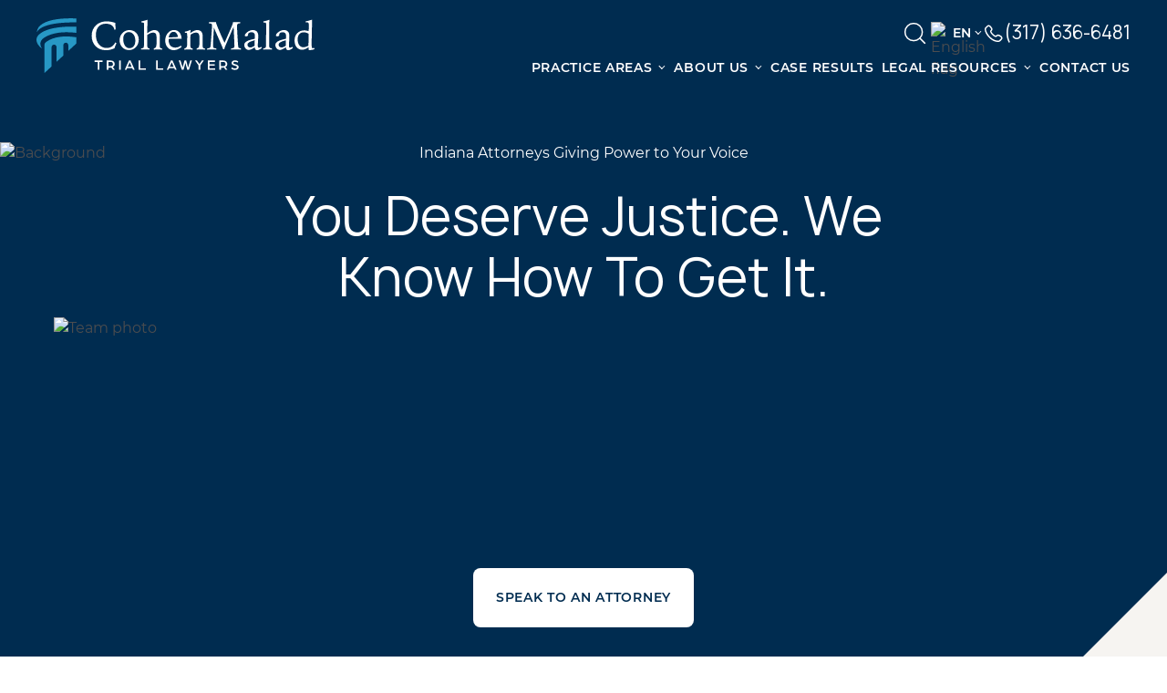

--- FILE ---
content_type: text/html
request_url: https://cohenandmalad.com/
body_size: 42368
content:
<!DOCTYPE html><!-- Last Published: Fri Jan 16 2026 18:12:11 GMT+0000 (Coordinated Universal Time) --><html data-wf-domain="cohenandmalad.com" data-wf-page="6791de823dda56cc5f4b61df" data-wf-site="6791de823dda56cc5f4b61d9" lang="en"><head><meta charset="utf-8"/><title>CohenMalad, LLP | Indiana Trial Lawyers</title><link rel="alternate" hrefLang="x-default" href="https://cohenandmalad.com/"/><link rel="alternate" hrefLang="en" href="https://cohenandmalad.com/"/><link rel="alternate" hrefLang="es-ES" href="https://cohenandmalad.com/es"/><meta content="Indianapolis attorneys dedicated to providing strong legal representation across Indiana. Proven track record, free consultations — call today!" name="description"/><meta content="CohenMalad, LLP | Indiana Trial Lawyers" property="og:title"/><meta content="Indianapolis attorneys dedicated to providing strong legal representation across Indiana. Proven track record, free consultations — call today!" property="og:description"/><meta content="https://cdn.prod.website-files.com/6791de823dda56cc5f4b61d9/6819e173f754d913d1e987a2_OG%20(3).png" property="og:image"/><meta content="CohenMalad, LLP | Indiana Trial Lawyers" property="twitter:title"/><meta content="Indianapolis attorneys dedicated to providing strong legal representation across Indiana. Proven track record, free consultations — call today!" property="twitter:description"/><meta property="og:type" content="website"/><meta content="summary_large_image" name="twitter:card"/><meta content="width=device-width, initial-scale=1" name="viewport"/><link href="https://cdn.prod.website-files.com/6791de823dda56cc5f4b61d9/css/cnm-dev.shared.f6db8f827.min.css" rel="stylesheet" type="text/css" integrity="sha384-9tuPgnOqBqd6zisqU2qaRae/O/gt8/IRabQs3Y1BAHHhvmlYz+HgxSIH1rmAJ9GF" crossorigin="anonymous"/><script type="text/javascript">!function(o,c){var n=c.documentElement,t=" w-mod-";n.className+=t+"js",("ontouchstart"in o||o.DocumentTouch&&c instanceof DocumentTouch)&&(n.className+=t+"touch")}(window,document);</script><link href="https://cdn.prod.website-files.com/6791de823dda56cc5f4b61d9/67bd8ec06c19f904e3034b1b_favicon-cnm.png" rel="shortcut icon" type="image/x-icon"/><link href="https://cdn.prod.website-files.com/6791de823dda56cc5f4b61d9/67bd8ec6aec3096f3ee66061_webclip-cnm.png" rel="apple-touch-icon"/><link href="https://cohenandmalad.com" rel="canonical"/><meta content="telephone=no" name="format-detection">
<link crossorigin href="https://cdn.prod.website-files.com" rel="preconnect">

<style>
  .eapps-widget-toolbar {
    display: none;
  }
  .w-richtext figure {
    max-width: 100%;
  }
  .w-richtext figure {
    max-width: 100% !important;
  }
  figure {
    max-width: 100%;
    margin: 0px !important;
  }
  .w-richtext figure.w-richtext-figure-type-image > div, .w-richtext figure[data-rt-type=image] > div {
    display: block;
  }
  .w-richtext figure.w-richtext-align-center {
    margin-right: 0;
    margin-left: 0;
  }
  .w-richtext ol, .w-richtext ul {
    overflow: visible;
  }
  .w-richtext:before, .w-richtext:after {
    display: none;
    content: " ";
  }
  ul {
    list-style-type: none;
  }
</style>

<script>
  (() => {
    var f = localStorage.getItem('firstSession'), b = sessionStorage.getItem('returnedSession')
    let e = localStorage.getItem('cdmaSessionCount')
    f || (f = do_logic(), localStorage.setItem('firstSession', f))
    b || (b = do_logic(), sessionStorage.setItem('returnedSession', b), localStorage.setItem('cdmaSessionCount', Number(e) + 1))
  })()
  function do_logic() {
    let f = document.location.href
    var b = document.location.search.trim().slice(1)
    let e = document.referrer
    var a = {}
    let n = 'bing google yahoo baidu yandex ask'.split(' '), c, d, h, k, l, m
    for (keyValue of b.split('&')) {
      let [g, p] = keyValue.split('=')
      a[g] = p
    }
    c = a.utm_source && a.utm_source
    d = a.utm_medium && a.utm_medium
    b = a.utm_campaign && a.utm_campaign
    k = a.fbclid && a.fbclid
    l = a.utm_term && a.utm_term
    m = a.utm_content && a.utm_content
    a.gclid && (h = a.gclid, c = c ? c : 'google', d = d ? d : 'cpc', b = b ? b : '(not set)')
    c || (e ?
          (a = n.find(g => e.includes(g))) ? (c = a, d = 'organic') : (c = e, d = 'referral') : (c = 'direct', d = '(none)', b = '(not set)'))
    return 'landingPage=' + f + ';referrerPage=' + e + ';source=' + c + ';medium=' + d + ';campaign=' + b + ';fbclid=' + k + ';gclid=' + h + ';term=' + l + ';content=' + m + ';'
  }
  function setInputHidden() {
    const source = {
      'FirstSession': localStorage.getItem('firstSession'),
      'ReturingSession': sessionStorage.getItem('returnedSession'),
      'cdmaSessionCount': localStorage.getItem('cdmaSessionCount'),
    }
    return source
  }
</script>

<script data-cfasync="false" id="core-funcs">
  function createElement({ tag, target, attributes, events, className, textContent } = {}) {
    const el = document.createElement(tag || 'div')
    Object.entries(attributes || {}).forEach(([attribute, value]) => value != null && el.setAttribute(attribute, value))
    Object.entries(events || {}).forEach(([event, callback]) => callback != null && el.addEventListener(event, callback))
    className && (el.className = className)
    textContent && (el.textContent = textContent)
    target?.appendChild(el)
    return el
  }

  function createElementAsync({ tag, target, attributes, events, className, textContent }) {
    return new Promise(resolve => {
      requestAnimationFrame(() => {
        const el = createElement({ tag, target, attributes, events, className, textContent })
        const hasLoadEvent = /img|script|iframe|link|audio|video|object|embed/i.test(el.tagName)
        if (hasLoadEvent) {
          el.addEventListener('load', () => resolve(el))
        } else {
          resolve(el)
        }
      })
    })
  }

  function loadScriptAsync(src, initOnce, attributes = {}, loadEventType) {
    if (!window.loadedScripts) window.loadedScripts = {}
    if (!loadedScripts[src]) {
      const url = new URL(src, location.href).href
      const existing = [...document.querySelectorAll('script[src]')].find(s => s.src === url)
      const promise = existing ?
            Promise.resolve(existing) :
      createElementAsync({
        tag: 'script',
        target: document.body,
        attributes: { src, ...attributes },
      })
      if (loadEventType) promise.then(() => dispatchEvent(new Event(loadEventType)))
      loadedScripts[src] = { promise }
    } else if (loadedScripts[src].initOnce) {
      return Promise.reject('🚨 Attempt to execute setup code twice has been blocked')
    }
    if (initOnce) loadedScripts[src].initOnce = true
    return loadedScripts[src].promise
  }

  function loadStyleAsync(href) {
    if (!window.loadedStyles) window.loadedStyles = {}
    if (!loadedStyles[href]) {
      const url = new URL(href, location.href).href
      const existing = [...document.querySelectorAll('link[href]')].find(s => s.href === url)
      loadedStyles[href] = existing ?
        Promise.resolve(existing) :
      createElementAsync({
        tag: 'link',
        target: document.head,
        attributes: {
          rel: 'stylesheet',
          href,
        },
      })
    }
    return loadedStyles[href]
  }

  function addSchema(schema) {
    createElement({
      tag: 'script',
      target: document.head,
      textContent: JSON.stringify(schema),
      attributes: { type: 'application/ld+json' },
    })
  }

  function onInteraction(callback, timeout) {
    let timer
    const events = ['touchstart', 'mousemove', 'resize']
    events.forEach(e => addEventListener(e, executeOnce))
    if (timeout) addEventListener('load', executeAnyway)
    function executeOnce() {
      clearTimeout(timer)
      events.forEach(e => removeEventListener(e, executeOnce))
      removeEventListener('load', executeAnyway)
      callback()
    }
    function executeAnyway() {
      if (!timer) timer = setTimeout(executeOnce, timeout)
    }
  }

  function createObserver(callback, disconnect = false) {
    return new IntersectionObserver((entries, observer) => {
      entries.forEach(entry => {
        if (entry.isIntersecting) {
          if (disconnect === true) {
            observer.disconnect()
          } else if (disconnect === false) {
            observer.unobserve(entry.target)
          }
          callback(entry)
        }
      })
    }, { root: null, rootMargin: '200px', threshold: 0 })
  }

  Object.defineProperty(Array.prototype, 'wrapWith', {
    value: function (tag = 'div', childTag = 'div', options = {}) {
      const wrapper = typeof tag === 'string' ? createElement({ tag, ...options }) : tag
      this.forEach(el => {
        if (el instanceof Node) {
          el.wrapWith(wrapper, options)
        } else {
          const child = typeof childTag === 'string' ? createElement({ tag: childTag }) : childTag.cloneNode()
          child.textContent = el
          child.wrapWith(wrapper, options)
        }
      })
      return wrapper
    },
    writable: false,
    configurable: false,
    enumerable: false,
  })

  Object.defineProperty(HTMLElement.prototype, 'wrapWith', {
    value: function (tag = 'div', options = {}) {
      const wrapper = typeof tag === 'string' ? createElement({ tag, ...options }) : tag
      wrapper.append(this)
      return wrapper
    },
    writable: false,
    configurable: false,
    enumerable: false,
  })

  window.eventTypes = {
    swiperLoaded: 'swiper-loaded',
    imaskLoaded: 'imask-loaded',
    elfsightLoaded: 'elfsight-loaded',
  }

  window.observers = {}

  window.swiperFuncs = {}
</script>

<script data-cfasync="false" id="gtm-func">
  var Webflow = Webflow || [];

  function initGTM(id = 'GTM-WC2LRCCH') {
    if (!window.dataLayer) window.dataLayer = []
    loadScriptAsync(`https://www.googletagmanager.com/gtm.js?id=${id}`, true)
      .then(() => {
      window.dataLayer.push({
        event: 'gtm.js',
        'gtm.start': (new Date()).getTime(),
        'gtm.uniqueEventId': 0,
      })
      console.log(`%cGTM ${id} has been loaded 🎉`, 'color: white; background-color: #673ab7; padding: 4px 8px; border-radius: 4px;')
    })
  }

  if (!/webflow/.test(location.origin) && !/[?&](edit|mode)=/.test(window.location.search))
    onInteraction(initGTM, 5000)
</script></head><body><div class="style w-embed"><style>
  h2 strong, h3 strong{
    font-weight: 400;
    color: #1E4C77;
  }
  .link-arrow {
    width: fit-content;
  }
  .phone-white .phone-link__img img{
    filter: brightness(0);
  }
  .btn-yellow{
    color: #fff !important;
  }
  .swiper-arrow{
    transition: background .2s ease;
  }
  .swiper-arrow path{
    transition: stroke .2s ease;
  }
  .swiper-arrow.swiper-button-disabled{
    background: #989898;
  }
  .swiper-arrow.arrow-grey:active{
    background: #F6F4F0;
  }
  .swiper-arrow.arrow-grey:active path{
    stroke: #002C50;
  }
  @media screen and (hover: hover) {
    .swiper-arrow.arrow-grey:not(.swiper-button-disabled):hover{
      background: #DEDCD8;
    }
    .swiper-arrow.arrow-grey:not(.swiper-button-disabled):hover path{
      stroke: #002C50;
    }
    a:hover .link-arrow__block {
      transform: rotate(45deg);
    }
  }
  .swiper-arrow.arrow-blue:not(.swiper-button-disabled):active{
    background: #416583;
  }
  @media screen and (hover: hover) {
    .swiper-arrow.arrow-blue:not(.swiper-button-disabled):hover{
      background: #002C50;
    }
  }
  .angle {
    position: relative
  }
  .angle::after {
    content: "";
    position: absolute;
    width: 0;
    height: 0;
    border-right: 120px solid #F6F4F1;
    border-top: 120px solid transparent;
    right: 0;
    bottom: 0;
    z-index: 2;
  }
  .angle.angle_white::after {
    border-right: 120px solid #FFF;
    border-top: 120px solid transparent;
  }
  @media screen and (max-width: 767px) {
    .angle::after {
      border-right: 40px solid #F6F4F1;
      border-top: 40px solid transparent;
    }
    .angle.angle_white::after {
      border-right: 60px solid #FFF;
      border-top: 60px solid transparent;
    }
  }
  .hero-breadcrumb__item:not(:last-child):after{
    content: '';
    position: absolute;
    right: -8px;
    border: transparent 3px solid;
    border-right: white 3px solid;
    border-bottom: white 3px solid;
    width: 0;
    height: 0;
    transform: rotate(-45deg);
  }
  .swiper-button-disabled {
    cursor: default !important;
  }
  .service-cta .cta-block__phone-num {
    color: var(--main-blue);
  }
  .service-cta .cta-block__phone-icon path {
    fill: var(--main-blue);
  }
  .hero-container__text h1:only-child {
    font-family: var(--title);
    font-size: var(--hero-large);
    margin-top: 0;
    margin-bottom: 0;
    font-weight: 400;
    line-height: 120%;
  }
  .w-embed:has(.blog-video) {
    aspect-ratio: 16 / 9;
    width: 100%;
  }
  .w-embed:has(.blog-video) iframe {
    width: 100%;
    height: 100%;
  }
  .navigating-alerts__swiper.swiper .swiper-slide {
  height: auto;
  }
  .btn_wave::before {
    content: '';
    position: absolute;
    width: 100%;
    height: 100%;
    top: 0;
    left: 0;    
    z-index: 0;
  }
  .btn_wave::after {
    content: '';
    position: absolute;
    width: 100%;
    height: 100%;
    top: 0;
    left: 0;    
    z-index: 1;
    opacity: 0;
    transition: opacity 0.3s ease;
  }
  .btn_wave:hover::after {
  opacity: 1;
  }
  .btn-green.btn_wave::before {
  background-color: var(--green);
  }
  .btn-green.btn_wave::after {
  background-color: var(--green-hover);
  }
  .btn-yellow.btn_wave::before {
  background-color: var(--yellow);
  }
  .btn-yellow.btn_wave::after {
  background-color: var(--yellow-hover);
  }
  div[data-unfollow="unfollow"] {
  display: none;
  }
</style></div><div class="wave-back"><header data-wf--header--variant="base" class="header"><div class="style w-embed"><style>
  .header:hover, .header.header-white, .header[data-wf--header--variant="blue"]:hover{
    background: white;
  }
  .phone-link__img-code path{
    transition: fill .2s ease;
  }
  .header:hover .phone-link__img-code path, .header.header-white .phone-link__img-code path{
    fill: #1E4C77;
  }
  .header:hover .search__icon, .header.header-white .search__icon,
  .header:hover .phone-white, .header.header-white .phone-white,
  .header:hover .header-lang__btn-text, .header.header-white .header-lang__btn-text{
    color: #1E4C77;
  }

  .header:hover .header-bottom__text, .header.header-white .header-bottom__text{
    color: #383A3C;
  }

  .header:hover .header-container__logo-dark, .header.header-white .header-container__logo-dark{
    display: block;
  }

  .header:hover .header-container__logo-white, .header.header-white .header-container__logo-white{
    display: none;
  }

  .header:hover .header-nav__btn, .header.header-white .header-nav__btn{
    border: 1px solid #1E4C77;
  }

  .header:hover .header-nav__btn-line, .header.header-white .header-nav__btn-line,
  .header:hover .header-nav__btn:after, .header:hover .header-nav__btn:before,
  .header.header-white .header-nav__btn:after, .header.header-white .header-nav__btn:before{
    background: #1E4C77;
  }
  .header-lang__btn-text,
  div.header-bottom__text {
    position: relative;
  }
  .header-lang__btn-text {
    padding-right: 12px;
  }
  .header-lang__btn-text::after,
  div.header-bottom__text::after {
    content: '';
    display: block;
    width: 4px;
    height: 4px;
    border-right: 1px solid #fff;
    border-bottom: 1px solid #fff;
    position: absolute;
    right: 4px;
    top: 12px;
    transform: rotate(45deg) translateY(-50%);
    transform-origin: 5px 1px;
    transition-property: transform;
    transition-duration: .4s;
  }
  .header:hover .header-lang__btn-text::after, .header.header-white .header-lang__btn-text::after,
  .header:hover div.header-bottom__text::after, .header.header-white div.header-bottom__text::after {
    border-right: 1px solid #383A3C;
    border-bottom: 1px solid #383A3C;
  }
  @media screen and (min-width: 1280px) {
    .header-bottom__item.nav__item--active > .header-bottom__submenu, .header-bottom__item:focus > .header-bottom__submenu {
      transform: translateY(0px);
      opacity: 100%;
      pointer-events: auto;
    }


    .header-lang__btn-text:hover::after,
    .header-bottom__item.nav__item--active div.header-bottom__text::after {
      transform: rotate(224deg);
    }
    .header-bottom__text.header-bottom__link:hover {
      color: var(--light-blue) !important;
    }

    .header-bottom__submenu-text p:first-child{
      margin-bottom: 24px;
    }
    .header-bottom__submenu-content{
      opacity: 0;
      visibility: hidden;
      transition: opacity .2s ease, visibility .2s ease;
    }
    .header-bottom__submenu-content.header-bottom__content-active{
      opacity: 100;
      visibility: visible;
    }
  }
  @media screen and (max-width: 1279px) {
    .header-bottom__submenu-content.header-bottom__content-active{
      transform: translateX(-100%) !important;
    }
    .header-nav__btn:after, .header-nav__btn:before{
      content:'';
      position: absolute;
      background: #fff;
      height: 1px;
      width: 20px;
      transition: transform .2s ease, background .2s ease, top .2s ease, bottom .2s ease;
    }
    .header-nav__btn:before{
      top: 10px;
    }
    .header-nav__btn:after{
      bottom: 9px;
    }
    .header-nav__btn.open:before{
      background: #1E4C77;
      transform: rotate(45deg);
      top: auto;
    }
    .header-nav__btn.open:after{
      transform: rotate(-45deg);
      bottom: auto;
      background: #1E4C77;
    }
    .header-nav__btn.open .header-nav__btn-line{
      opacity:0;
    }
    .header-bottom__item div.header-bottom__text::after {
      transform: rotate(-45deg);
    }
    .header-bottom__submenu-custom{
      position: relative;
      padding-right: 12px;
    }
    .header-bottom__submenu-custom::after {
      content: '';
      display: block;
      width: 4px;
      height: 4px;
      border-right: 1px solid var(--text-grey);;
      border-bottom: 1px solid var(--text-grey);;
      position: absolute;
      right: 0;
      top: 10px;
      transform: rotate(-45deg) translateY(-50%);
      transform-origin: 5px 1px;
      transition-property: transform;
      transition-duration: .4s;
    }
    .header-bottom__submenu-title,
    .header-bottom__submenu-custom.header-bottom__submenu-back {
      position: relative;
      padding-right: 0;
      padding-left: 16px;
    }
    .header-bottom__submenu-title::after,
    .header-bottom__submenu-custom.header-bottom__submenu-back::after {
      content: '';
      display: block;
      width: 4px;
      height: 4px;
      border-right: 1px solid var(--text-grey);;
      border-bottom: 1px solid var(--text-grey);;
      position: absolute;
      right: auto;
      left: 0;
      top: 12px;
      transform: rotate(134deg) translateY(-50%);
      transform-origin: 5px 1px;
      transition-property: transform;
      transition-duration: .4s;
    }
    .opened-menu,
    .opened-submenu,
    .header-bottom__content-active {
      overflow-y: auto;
      overflow-x: hidden;
    }
    body.overflow::after {
      content: '';
      width: 100%;
      height: 100dvh;
      background: #002C50;
      opacity: .5;
      position: fixed;
      z-index: 99;
      display: block;
      top: 0;
      left: 0;
    }
  }

  .header-nav__lang:focus-within .header-lang__list,
  .header-nav__lang:focus .header-lang__list,
  .header-nav__lang:hover .header-lang__list {
    opacity: 1;
    z-index: 10;
    pointer-events: auto;
  }
  .w-locales-item:nth-child(2) .header-lang__item::before,
  .w-locales-item:first-child .header-lang__item::before {
    width: 24px;
    height: 24px;
    position: absolute;
    left: 0;
    top: 50%;
    transform: translateY(-50%);
  }
  .w-locales-item:first-child .header-lang__item::before {
    content: url("https://cdn.prod.website-files.com/6791de823dda56cc5f4b61d9/67f52a9a234525ebc495a8f5_english.avif");
  }
  .w-locales-item:nth-child(2) .header-lang__item::before {
    content: url("https://cdn.prod.website-files.com/6791de823dda56cc5f4b61d9/67f52a9a2c48de274315c871_espanol.avif");
  }
  .search__input:focus {
    border-color: transparent transparent var(--white);
  }
  .header__search-input,
  .header__search-input:focus,
  .header:hover .search__input, .header.header-white .search__input,
  .header:hover .search__input:focus, .header.header-white .search__input:focus{
    border-color: transparent transparent var(--main-blue);
    color: var(--text-grey);
  }

  .search__field_open .search__input {
    max-width: 200px;
    opacity: 1;
  }
  p.header-bottom__submenu-link:hover {
    color: var(--header-submenu-link);
  }
  .header-bottom__text-link {
  color: inherit;
  }
</style></div><div class="container header-container"><a href="/" aria-current="page" class="header-container__logo w-inline-block w--current"><img src="https://cdn.prod.website-files.com/6791de823dda56cc5f4b61d9/67f5264b66e67aa0fd0bb508_logo.svg" loading="lazy" alt="" class="header-container__logo-white"/><img src="https://cdn.prod.website-files.com/6791de823dda56cc5f4b61d9/67f7e89d2b71b3f859007101_logo.svg" loading="lazy" alt="" class="header-container__logo-dark"/></a><nav class="header-container__nav header-nav"><div class="header-nav__top"><form action="/search" class="search__field search__field_desk w-form"><input class="search__input w-input" maxlength="256" name="query" placeholder="Search…" type="search" id="search" required=""/><input type="submit" aria-label="Search button" class="search__btn w-button" value=""/><div class="search__icon w-embed"><svg width="29" height="29" viewBox="0 0 29 29" fill="none" xmlns="http://www.w3.org/2000/svg">
<path d="M13.1406 22.6562C18.396 22.6562 22.6562 18.396 22.6562 13.1406C22.6562 7.88529 18.396 3.625 13.1406 3.625C7.88529 3.625 3.625 7.88529 3.625 13.1406C3.625 18.396 7.88529 22.6562 13.1406 22.6562Z" stroke="currentColor" stroke-width="1.5" stroke-linecap="round" stroke-linejoin="round"/>
<path d="M19.8688 19.8696L25.3743 25.3752" stroke="currentColor" stroke-width="1.5" stroke-linecap="round" stroke-linejoin="round"/>
</svg></div></form><div tabindex="0" class="header-nav__lang header-lang"><div class="header-lang__btn"><img src="https://cdn.prod.website-files.com/6791de823dda56cc5f4b61d9/67f52a9a234525ebc495a8f5_english.avif" loading="lazy" alt="English flag" class="header-lang__btn-img"/><div class="header-lang__btn-text">en</div></div><ul role="list" class="header-lang__list w-list-unstyled"><li><div class="w-locales-list"><div role="list" class="w-locales-items"><div role="listitem" class="w-locales-item"><a hreflang="en" href="/" aria-current="page" class="header-lang__item w-inline-block w--current"><div class="header-lang__item-text">English</div></a></div><div role="listitem" class="w-locales-item"><a hreflang="es-ES" href="/es" class="header-lang__item w-inline-block"><div class="header-lang__item-text">Spanish (Spain)</div></a></div></div></div></li></ul></div><a aria-label="Phone number" href="tel:+13176366481" class="phone-link phone-white w-inline-block"><div class="phone-link__img"><div class="phone-link__img-code w-embed"><svg xmlns="http://www.w3.org/2000/svg" width="24" height="25" viewBox="0 0 24 25" fill="none">
<path fill-rule="evenodd" clip-rule="evenodd" d="M4.48254 4.2933C5.69954 3.0833 7.70354 3.2983 8.72254 4.6603L9.98454 6.3443C10.8145 7.4523 10.7405 9.0003 9.75554 9.9793L9.51754 10.2173C9.49055 10.3172 9.48781 10.4221 9.50954 10.5233C9.57254 10.9313 9.91354 11.7953 11.3415 13.2153C12.7695 14.6353 13.6395 14.9753 14.0535 15.0393C14.1579 15.0603 14.2656 15.0572 14.3685 15.0303L14.7765 14.6243C15.6525 13.7543 16.9965 13.5913 18.0805 14.1803L19.9905 15.2203C21.6275 16.1083 22.0405 18.3323 20.7005 19.6653L19.2795 21.0773C18.8315 21.5223 18.2295 21.8933 17.4955 21.9623C15.6855 22.1313 11.4685 21.9153 7.03554 17.5083C2.89854 13.3943 2.10454 9.8063 2.00354 8.0383C1.95354 7.1443 2.37554 6.3883 2.91354 5.8543L4.48254 4.2933ZM7.52254 5.5593C7.01554 4.8823 6.07154 4.8283 5.53954 5.3573L3.96954 6.9173C3.63954 7.2453 3.48154 7.6073 3.50154 7.9533C3.58154 9.3583 4.22154 12.5953 8.09354 16.4453C12.1555 20.4833 15.9065 20.6043 17.3565 20.4683C17.6525 20.4413 17.9465 20.2873 18.2215 20.0143L19.6415 18.6013C20.2195 18.0273 20.0925 16.9813 19.2745 16.5373L17.3645 15.4983C16.8365 15.2123 16.2185 15.3063 15.8345 15.6883L15.3795 16.1413L14.8495 15.6093C15.3795 16.1413 15.3785 16.1423 15.3775 16.1423L15.3765 16.1443L15.3735 16.1473L15.3665 16.1533L15.3515 16.1673C15.3093 16.2065 15.2638 16.2419 15.2155 16.2733C15.1355 16.3263 15.0295 16.3853 14.8965 16.4343C14.6265 16.5353 14.2685 16.5893 13.8265 16.5213C12.9595 16.3883 11.8105 15.7973 10.2835 14.2793C8.75754 12.7613 8.16154 11.6193 8.02754 10.7533C7.95854 10.3113 8.01354 9.9533 8.11554 9.6833C8.17168 9.53137 8.25205 9.38953 8.35354 9.2633L8.38554 9.2283L8.39954 9.2133L8.40554 9.2073L8.40854 9.2043L8.41054 9.2023L8.69854 8.9163C9.12654 8.4893 9.18654 7.7823 8.78354 7.2433L7.52254 5.5593Z" fill="white"/>
</svg></div></div><div class="phone-link__text hero-link__text">(317) 636-6481</div></a><button aria-label="Mobile menu" class="header-nav__btn"><div class="header-nav__btn-line"></div></button></div><ul role="list" class="header-nav__bottom header-bottom opened-menu w-list-unstyled"><li class="header-bottom__item header-bottom__item_drop"><div class="header-bottom__text">Practice Areas</div><div class="header-bottom__submenu header-bottom__submenu-big"><div class="header-bottom__submenu-nav"><ul role="list" class="header-bottom__submenu-btns w-list-unstyled"><li class="header-bottom__submenu-btn header-bottom__submenu-btn_back"><button class="header-bottom__submenu-custom header-bottom__submenu-back">Practice Areas</button></li><li class="header-bottom__submenu-btn"><button data-service="Personal Injury" class="header-bottom__submenu-custom header-bottom__submenu-custom_btn header-bottom__custom-active">Personal Injury</button><a rel="nofollow" data-service="Personal Injury" href="/personal-injury-lawyer" class="header-bottom__submenu-custom header-bottom__submenu-custom_link header-bottom__custom-active w-inline-block">Personal Injury</a></li><li class="header-bottom__submenu-btn"><button data-service="Class Action Lawsuits" class="header-bottom__submenu-custom header-bottom__submenu-custom_btn">Class Action &amp; Mass Tort</button><a rel="nofollow" data-service="Class Action Lawsuits" href="/mass-tort-class-action-lawyer" class="header-bottom__submenu-custom header-bottom__submenu-custom_link w-inline-block">Class Action &amp; Mass Tort</a></li><li class="header-bottom__submenu-btn"><button data-service="Abuse" class="header-bottom__submenu-custom header-bottom__submenu-custom_btn">Sexual Abuse</button><a rel="nofollow" data-service="Abuse" href="/sexual-abuse-lawyer" class="header-bottom__submenu-custom header-bottom__submenu-custom_link w-inline-block">Sexual Abuse</a></li><li class="header-bottom__submenu-btn"><button data-service="Family Law" class="header-bottom__submenu-custom header-bottom__submenu-custom_btn">Family Law</button><a rel="nofollow" data-service="Family Law" href="/family-law-lawyer" class="header-bottom__submenu-custom header-bottom__submenu-custom_link w-inline-block">Family Law</a></li><li class="header-bottom__submenu-btn"><button data-service="Real Estate" class="header-bottom__submenu-custom header-bottom__submenu-custom_btn">Real Estate</button><a rel="nofollow" data-service="Real Estate" href="/real-estate-litigation-lawyer" class="header-bottom__submenu-custom header-bottom__submenu-custom_link w-inline-block">Real Estate</a></li><li class="header-bottom__submenu-btn"><button data-service="Business Litigation" class="header-bottom__submenu-custom header-bottom__submenu-custom_btn">Business Litigation</button><a rel="nofollow" data-service="Business Litigation" href="/business-litigation-lawyers" class="header-bottom__submenu-custom header-bottom__submenu-custom_link w-inline-block">Business Litigation</a></li><li class="header-bottom__submenu-btn"><button data-service="Appellate Law" class="header-bottom__submenu-custom header-bottom__submenu-custom_btn">Appellate Law</button><a rel="nofollow" data-service="Appellate Law" href="/appellate-lawyer" class="header-bottom__submenu-custom header-bottom__submenu-custom_link w-inline-block">Appellate Law</a></li><li class="header-bottom__submenu-btn"><button data-service="Medical Malpractice" class="header-bottom__submenu-custom header-bottom__submenu-custom_btn">Medical Malpractice</button><a rel="nofollow" data-service="Medical Malpractice" href="/personal-injury/medical-malpractice-lawyer" class="header-bottom__submenu-custom header-bottom__submenu-custom_link w-inline-block">Medical Malpractice</a></li><li class="header-bottom__submenu-btn"><button data-service="Device Litigation" class="header-bottom__submenu-custom header-bottom__submenu-custom_btn header-bottom__submenu-custom_width">Pharmaceutical Drug and Medical Device Litigation</button><a rel="nofollow" data-service="Device Litigation" href="/personal-injury-pharmaceutical-drug-medical-device-lawyer" class="header-bottom__submenu-custom header-bottom__submenu-custom_link w-inline-block">Pharmaceutical Drug and Medical Device Litigation</a></li></ul><ul role="list" class="header-bottom__submenu-contents w-list-unstyled"><li data-sort="Personal Injury" class="header-bottom__submenu-content header-bottom__content-active"><div class="header-bottom__submenu-title">Personal Injury</div><ul role="list" class="header-bottom__submenu-list w-list-unstyled"><li class="header-bottom__submenu-item"><a href="/personal-injury/car-accident-lawyer" class="header-bottom__submenu-link">Car Accidents</a></li><li class="header-bottom__submenu-item"><a href="/personal-injury/truck-accident-lawyer" class="header-bottom__submenu-link">Truck Accidents</a></li><li class="header-bottom__submenu-item"><a href="/personal-injury/wrongful-death-lawyer" class="header-bottom__submenu-link">Wrongful Death Accidents</a></li></ul><a href="/personal-injury-lawyer" class="btn btn-grey header-bottom__submenu-all">All Personal Injury Services</a></li><li data-sort="Class Action Lawsuits" class="header-bottom__submenu-content"><div class="header-bottom__submenu-title">Class Action &amp; Mass Tort</div><ul role="list" class="header-bottom__submenu-list w-list-unstyled"><li class="header-bottom__submenu-item"><a href="/class-action/pixel-lawyer" class="header-bottom__submenu-link">Pixel Lawsuits</a></li><li class="header-bottom__submenu-item"><a href="/class-action/data-breach-lawsuits" class="header-bottom__submenu-link">Data Breach Lawsuit</a></li><li class="header-bottom__submenu-item"><a href="/class-action/antitrust-lawyer" class="header-bottom__submenu-link">Antitrust Lawsuits</a></li><li class="header-bottom__submenu-item"><a href="/class-action/improper-atm-and-other-bank-fees-lawsuits" class="header-bottom__submenu-link">Improper ATM and Other Bank Fees Lawsuits</a></li><li class="header-bottom__submenu-item"><a href="/class-action/insufficient-funds-fees-lawsuits" class="header-bottom__submenu-link">Insufficient Funds Fees Lawsuits</a></li></ul><a href="/mass-tort-class-action-lawyer" class="btn btn-grey header-bottom__submenu-all">All Class Action Services</a></li><li data-sort="Abuse" class="header-bottom__submenu-content"><div class="header-bottom__submenu-title">Sexual Abuse</div><ul role="list" class="header-bottom__submenu-list w-list-unstyled"><li class="header-bottom__submenu-item"><a href="/sexual-abuse/child-on-child-sexual-abuse-lawyer" class="header-bottom__submenu-link">Child-on-Child Sexual Abuse</a></li><li class="header-bottom__submenu-item"><a href="/sexual-abuse/church-sexual-abuse-lawyer" class="header-bottom__submenu-link">Sexual Abuse at Church</a></li><li class="header-bottom__submenu-item"><a href="/sexual-abuse/youth-sports-sexual-abuse" class="header-bottom__submenu-link">Youth Sports Sexual Abuse</a></li><li class="header-bottom__submenu-item"><a href="/sexual-abuse/daycare-sexual-abuse-lawyer" class="header-bottom__submenu-link">Sexual Abuse at Daycare</a></li><li class="header-bottom__submenu-item"><a href="/sexual-abuse/doctor-on-patient-sexual-abuse-lawyer" class="header-bottom__submenu-link">Doctor on Patient Sexual Abuse</a></li></ul><a href="/sexual-abuse-lawyer" class="btn btn-grey header-bottom__submenu-all">All Abuse Services</a></li><li data-sort="Family Law" class="header-bottom__submenu-content"><div class="header-bottom__submenu-title">Family Law</div><ul role="list" class="header-bottom__submenu-list w-list-unstyled"><li class="header-bottom__submenu-item"><a href="/family-law/divorce-lawyer" class="header-bottom__submenu-link">Divorce</a></li><li class="header-bottom__submenu-item"><a href="/family-law/prenuptial-postnuptial-agreements" class="header-bottom__submenu-link">Prenuptial and Postnuptial Agreements</a></li><li class="header-bottom__submenu-item"><a href="/family-law/paternity-lawyer" class="header-bottom__submenu-link">Paternity</a></li><li class="header-bottom__submenu-item"><a href="/family-law/spousal-maintenance-lawyer" class="header-bottom__submenu-link">Spousal Maintenance</a></li></ul><a href="/family-law-lawyer" class="btn btn-grey header-bottom__submenu-all">All Family Law Services</a></li><li data-sort="Real Estate" class="header-bottom__submenu-content"><div class="header-bottom__submenu-title">Real Estate</div><ul role="list" class="header-bottom__submenu-list w-list-unstyled"><li class="header-bottom__submenu-item"><a href="/eminent-domain-lawyer" class="header-bottom__submenu-link">Eminent Domain</a></li><li class="header-bottom__submenu-item"><a href="/real-estate/development-acquisition-financing-lawyer" class="header-bottom__submenu-link">Development, Acquisition, Financing</a></li></ul><a href="/real-estate-litigation-lawyer" class="btn btn-grey header-bottom__submenu-all">All Real Estate Services</a></li><li data-sort="Business Litigation" class="header-bottom__submenu-content"><div class="header-bottom__submenu-title">Business Litigation</div><ul role="list" class="header-bottom__submenu-list w-list-unstyled"><li class="header-bottom__submenu-item"><a href="/business-litigation/bankruptcy-creditors-lawyer" class="header-bottom__submenu-link">Bankruptcy Creditors</a></li><li class="header-bottom__submenu-item"><a href="/business-litigation/business-breakups-lawyer" class="header-bottom__submenu-link">Business Break-ups</a></li><li class="header-bottom__submenu-item"><a href="/business-litigation/construction-disputes-lawyer" class="header-bottom__submenu-link">Construction Disputes</a></li><li class="header-bottom__submenu-item"><a href="/business-litigation/contract-disputes-lawyer" class="header-bottom__submenu-link">Contract Disputes</a></li></ul><a href="/business-litigation-lawyers" class="btn btn-grey header-bottom__submenu-all">All Business Litigation Services</a></li><li data-sort="Appellate Law" class="header-bottom__submenu-content"><div class="header-bottom__submenu-title">Appellate Law</div><a href="/appellate-lawyer" class="btn btn-grey header-bottom__submenu-all">All Appellate Law Services</a></li><li data-sort="Medical Malpractice" class="header-bottom__submenu-content"><div class="header-bottom__submenu-title">Medical Malpractice</div><ul role="list" class="header-bottom__submenu-list w-list-unstyled"><li class="header-bottom__submenu-item"><a href="/personal-injury/amniocentesis-malpractice-lawyer" class="header-bottom__submenu-link">Amniocentesis Medical Malpractice</a></li><li class="header-bottom__submenu-item"><a href="/personal-injury/dental-malpractice-lawyer" class="header-bottom__submenu-link">Dental Malpractice</a></li><li class="header-bottom__submenu-item"><a href="/personal-injury/retained-dental-instrument-lawyer" class="header-bottom__submenu-link">Retained Broken Dental Instrument</a></li><li class="header-bottom__submenu-item"><a href="/personal-injury/retained-foreign-object-lawyer" class="header-bottom__submenu-link">Retained Foreign Object After Surgery</a></li><li class="header-bottom__submenu-item"><a href="/personal-injury/severed-ureter-lawyer" class="header-bottom__submenu-link">Severed Ureter / Loss of Kidney</a></li><li class="header-bottom__submenu-item"><a href="/personal-injury/unnecessary-cardiac-procedure-lawyer" class="header-bottom__submenu-link">Unnecessary Cardiac Procedures</a></li><li class="header-bottom__submenu-item"><a href="/personal-injury/unnecessary-pacemaker-lawyer" class="header-bottom__submenu-link">Unnecessary Pacemaker Implantation</a></li><li class="header-bottom__submenu-item"><a href="/personal-injury/unnecessary-tooth-extraction-lawyer" class="header-bottom__submenu-link">Unnecessary Tooth Extractions</a></li><li class="header-bottom__submenu-item"><a href="/personal-injury/dna-lab-malpractice-lawyer" class="header-bottom__submenu-link">DNA Lab Malpractice</a></li></ul><a href="/personal-injury/medical-malpractice-lawyer" class="btn btn-grey header-bottom__submenu-all">All Medical Malpractice Law Services</a></li><li data-sort="Device Litigation" class="header-bottom__submenu-content"><div class="header-bottom__submenu-title">Pharmaceutical Drug and Medical Device Litigation</div><ul role="list" class="header-bottom__submenu-list w-list-unstyled"><li class="header-bottom__submenu-item"><a href="/personal-injury/nec-lawsuit-lawyer" class="header-bottom__submenu-link">Baby Formula NEC</a></li><li class="header-bottom__submenu-item"><a href="/personal-injury/coopersurgical-lawyer" class="header-bottom__submenu-link">CooperSurgical Embryo Solution</a></li><li class="header-bottom__submenu-item"><a href="/personal-injury/depo-provera-lawyer" class="header-bottom__submenu-link">Depo-Provera</a></li><li class="header-bottom__submenu-item"><a href="/personal-injury/oxbryta" class="header-bottom__submenu-link">Oxbryta/Voxelotor</a></li><li class="header-bottom__submenu-item"><a href="/personal-injury/suboxone-lawyer" class="header-bottom__submenu-link">Suboxone</a></li><li class="header-bottom__submenu-item"><a href="/personal-injury/ozempic-wegovy-mounjaro-lawyer" class="header-bottom__submenu-link">Semaglutide / GLP-1 (Wegovy, Ozempic, Mounjaro)</a></li><li class="header-bottom__submenu-item"><a href="/personal-injury/biozorb-lawsuits" class="header-bottom__submenu-link">BioZorb</a></li></ul><a href="/personal-injury-pharmaceutical-drug-medical-device-lawyer" class="btn btn-grey header-bottom__submenu-all">All Pharmaceutical Drug and Medical Device Litigation Services</a></li></ul></div><div class="header-bottom__submenu-info"><div class="header-bottom__submenu-img"><img src="https://cdn.prod.website-files.com/6791de823dda56cc5f4b61d9/684c392e88256abb2d9f59fd_Group%203097.avif" loading="lazy" alt="Team photo" class="header-bottom__submenu-radius"/></div><div class="header-bottom__submenu-text w-richtext"><p><strong>Get Legal <em>Help Today</em></strong></p><p>From personal injury, to class action, to eminent domain matters, our experienced attorneys are ready to fight for you. Call now to schedule an appointment!</p></div><a href="/contact-us" class="btn btn-background-blue header-bottom__submenu-btn">Speak To An Attorney</a></div></div></li><li class="header-bottom__item header-bottom__item_drop"><div class="header-bottom__text">About us</div><ul role="list" class="header-bottom__submenu w-list-unstyled"><li class="header-bottom__submenu-btn"><button class="header-bottom__submenu-custom header-bottom__submenu-back">About us</button></li><li class="header-bottom__submenu-item"><a href="/about-us" class="header-bottom__submenu-link">Attorneys</a></li><li class="header-bottom__submenu-item"><a href="/testimonials" class="header-bottom__submenu-link">Testimonials</a></li></ul></li><li class="header-bottom__item"><a href="/case-results" class="header-bottom__text header-bottom__link">Case Results</a></li><li class="header-bottom__item header-bottom__item_drop"><div class="header-bottom__text header-bottom__text_link"><a href="/resources" class="header-bottom__text-link">Legal Resources</a></div><div class="header-bottom__text header-bottom__text_opener">Legal Resources</div><ul role="list" class="header-bottom__submenu w-list-unstyled"><li class="header-bottom__submenu-btn"><button class="header-bottom__submenu-custom header-bottom__submenu-back">Legal Resources</button></li><li class="header-bottom__submenu-item"><a href="/resources#blog" class="header-bottom__submenu-link">Blog</a></li><li class="header-bottom__submenu-item"><a href="/resources#alerts" class="header-bottom__submenu-link">Alerts</a></li><li class="header-bottom__submenu-item"><a href="/resources#news" class="header-bottom__submenu-link">News</a></li><li class="header-bottom__submenu-item"><a href="/video-library" class="header-bottom__submenu-link">Video Library</a></li><li class="header-bottom__submenu-item header-bottom__submenu-item_mob"><a href="/resources" class="header-bottom__submenu-link">All Legal Resources</a></li></ul></li><li class="header-bottom__item"><a href="/contact-us" class="header-bottom__text header-bottom__link">CONTACT US</a></li><li class="header__search"><form action="/search" class="header__search-field w-form"><input class="header__search-input w-input" maxlength="256" name="query" placeholder="Search…" type="search" id="search" required=""/><input type="submit" aria-label="Search Button" class="search__btn w-button" value=""/><div class="search__icon w-embed"><svg width="29" height="29" viewBox="0 0 29 29" fill="none" xmlns="http://www.w3.org/2000/svg">
<path d="M13.1406 22.6562C18.396 22.6562 22.6562 18.396 22.6562 13.1406C22.6562 7.88529 18.396 3.625 13.1406 3.625C7.88529 3.625 3.625 7.88529 3.625 13.1406C3.625 18.396 7.88529 22.6562 13.1406 22.6562Z" stroke="currentColor" stroke-width="1.5" stroke-linecap="round" stroke-linejoin="round"/>
<path d="M19.8688 19.8696L25.3743 25.3752" stroke="currentColor" stroke-width="1.5" stroke-linecap="round" stroke-linejoin="round"/>
</svg></div></form></li><li class="header-nav__info"><p class="header-nav__info-title">Get Legal Help Today</p><p class="header-nav__info-text">From personal injury to eminent domain, our experienced attorneys are ready to fight for you. Call now to schedule an appointment!</p><a href="/contact-us" class="btn btn-background-blue">Speak To An Attorney</a><a href="tel:+13176366481" class="cta-block__phone cta-block__phone_head w-inline-block"><div class="cta-block__phone-icon w-embed"><svg xmlns="http://www.w3.org/2000/svg" width="24" height="25" viewBox="0 0 24 25" fill="none">
  <path fill-rule="evenodd" clip-rule="evenodd" d="M4.48303 4.29354C5.70003 3.08354 7.70403 3.29854 8.72303 4.66054L9.98503 6.34454C10.815 7.45254 10.741 9.00054 9.75603 9.97954L9.51803 10.2175C9.49104 10.3174 9.4883 10.4224 9.51003 10.5235C9.57303 10.9315 9.91403 11.7955 11.342 13.2155C12.77 14.6355 13.64 14.9755 14.054 15.0395C14.1583 15.0605 14.2661 15.0574 14.369 15.0305L14.777 14.6245C15.653 13.7545 16.997 13.5915 18.081 14.1805L19.991 15.2205C21.628 16.1085 22.041 18.3325 20.701 19.6655L19.28 21.0775C18.832 21.5225 18.23 21.8935 17.496 21.9625C15.686 22.1315 11.469 21.9155 7.03603 17.5085C2.89903 13.3945 2.10503 9.80654 2.00403 8.03854C1.95403 7.14454 2.37603 6.38854 2.91403 5.85454L4.48303 4.29354ZM7.52303 5.55954C7.01603 4.88254 6.07203 4.82854 5.54003 5.35754L3.97003 6.91754C3.64003 7.24554 3.48203 7.60754 3.50203 7.95354C3.58203 9.35854 4.22203 12.5955 8.09403 16.4455C12.156 20.4835 15.907 20.6045 17.357 20.4685C17.653 20.4415 17.947 20.2875 18.222 20.0145L19.642 18.6015C20.22 18.0275 20.093 16.9815 19.275 16.5375L17.365 15.4985C16.837 15.2125 16.219 15.3065 15.835 15.6885L15.38 16.1415L14.85 15.6095C15.38 16.1415 15.379 16.1425 15.378 16.1425L15.377 16.1445L15.374 16.1475L15.367 16.1535L15.352 16.1675C15.3098 16.2067 15.2643 16.2422 15.216 16.2735C15.136 16.3265 15.03 16.3855 14.897 16.4345C14.627 16.5355 14.269 16.5895 13.827 16.5215C12.96 16.3885 11.811 15.7975 10.284 14.2795C8.75803 12.7615 8.16203 11.6195 8.02803 10.7535C7.95903 10.3115 8.01403 9.95354 8.11603 9.68354C8.17216 9.53161 8.25254 9.38977 8.35403 9.26354L8.38603 9.22854L8.40003 9.21354L8.40603 9.20754L8.40903 9.20454L8.41103 9.20254L8.69903 8.91654C9.12703 8.48954 9.18703 7.78254 8.78403 7.24354L7.52303 5.55954Z" fill="#1E4C77"/>
</svg></div><p class="cta-block__phone-num cta-block__phone-num_blue">(317) 636-6481</p></a></li></ul></nav></div><div class="script w-embed w-script"><script>
  document.addEventListener('DOMContentLoaded', () => {
    const header = document.querySelector('header');
    const menuButton = header.querySelector('.header-nav__btn');
    const menu = header.querySelector('.header-nav__bottom');
    const btns = header.querySelectorAll('.header-bottom__submenu-custom');
    const content = header.querySelectorAll('.header-bottom__submenu-content');
    const menuItems = header.querySelectorAll('.header-bottom__item');
    const overlay = document.querySelector('body');  
    const html = document.documentElement;

    const navItems = header.querySelectorAll('.header-bottom__item_drop');
    const mq = window.matchMedia('(min-width: 1280px)');
    const isDesktop = window.matchMedia('(min-width: 1280px)');
    const isMobile = window.matchMedia('(max-width: 1279px)');
    let isMenuOpen = false;

    const search = header.querySelector('.search__field');
    const searchInput = search.querySelector('.search__input');



    const lockBodyScroll = () => {
      html.style.overflow = 'hidden';
      html.style.touchAction = 'none';
      document.body.classList.add('overflow');
    };

    const unlockBodyScroll = () => {
      html.style.overflow = '';
      html.style.touchAction = '';
      document.body.classList.remove('overflow');
    };

    const resetInlineStyles = (element) => {

      element.style.transform = '';
      element.style.opacity = '';
      element.classList.remove('opened-submenu');

    };

    const closeAllSubmenus = () => {
      if (isMobile.matches) {
        menu.classList.add('opened-menu');
        document.querySelectorAll('.header-bottom__submenu, .header-bottom__submenu-content').forEach(submenu => {
          submenu.style.transform = 'translateX(100%)';
          submenu.classList.remove('opened-submenu');
          submenu.style.opacity = '0';

          submenu.addEventListener('transitionend', (e) => {
            if (e.propertyName === 'transform' || e.propertyName === 'opacity') {
              resetInlineStyles(submenu);
            }
          }, { once: true }); 
        });
      }
      removeActiveContentClass();
    };

    const closeMenu = () => {
      if (isMobile.matches) {
        menu.style.transform = 'translateX(100%)';
        menu.style.opacity = '0';
        menuButton.classList.remove('open');

        menu.classList.add('opened-menu');
        isMenuOpen = false;
        unlockBodyScroll();

        menu.addEventListener('transitionend', (e) => {
          if (e.propertyName === 'transform' || e.propertyName === 'opacity') {
            resetInlineStyles(menu);
            closeAllSubmenus();
          }
        }, { once: true });
      } 
    };

    const resetMenu = () => {
      closeMenu();
    };

    const activateDefaultMenuItem = () => {
      if (btns.length > 1) {
        removeActiveClasses();

        btns[1].classList.add('header-bottom__custom-active');
        const secondBtnText = btns[1].dataset.service.trim().toLowerCase();
        content.forEach(item => {
          if (item.dataset.sort && item.dataset.sort.trim().toLowerCase() === secondBtnText) {
            item.classList.add('header-bottom__content-active');

          }
        });
      }
    };

    const removeActiveClasses = () => {
      btns.forEach(btn => {
        btn.classList.remove('header-bottom__custom-active');
      });
      content.forEach(item => {
        item.classList.remove('header-bottom__content-active');
      });
    };

    // Desktop: simulate dropdown open on hover using JS class
    navItems.forEach(item => {
      // hover: mouseenter
      item.addEventListener("mouseenter", () => {
        if (!isDesktop.matches) return;

        navItems.forEach(i => {
          if (i !== item) {
            i.classList.remove("nav__item--active");
          }
        });
        item.classList.add("nav__item--active");
      });

      // hover: mouseleave
      item.addEventListener("mouseleave", () => {
        if (!isDesktop.matches) return;

        setTimeout(() => {
          if (!item.querySelector(".header-bottom__submenu")?.matches(":hover")) {
            item.classList.remove("nav__item--active");
          }
        }, 150);
      });

      // focus (keyboard tab navigation)
      item.addEventListener("focusin", () => {
        if (window.innerWidth < 992) return;
        if (!isDesktop.matches) return;

        navItems.forEach(i => i.classList.remove("nav__item--active"));
        item.classList.add("nav__item--active");
      });

      item.addEventListener("focusout", () => {
        if (window.innerWidth < 992) return;
        if (!isDesktop.matches) return;

        setTimeout(() => {
          if (!item.contains(document.activeElement)) {
            item.classList.remove("nav__item--active");
          }
        }, 150);
      });
    });

    search.addEventListener("mouseenter", () => {
      search.classList.add("search__field_open");
    });
    search.addEventListener("mouseleave", () => {
      if (!searchInput.value) {
        search.classList.remove("search__field_open");
      }
    });
    search.addEventListener("focusin", () => {
      search.classList.add("search__field_open");
    });
    search.addEventListener("focusout", () => {
      if (!searchInput.value) {
        search.classList.remove("search__field_open");
      }
    });


    const handleResize = () => {
      document.querySelectorAll('.header-nav__bottom, .header-bottom__submenu, .header-bottom__submenu-content').forEach(el => {
        el.style.transition = 'none';
      });

      if (isDesktop.matches) {
        document.querySelectorAll('.header-nav__bottom, .header-bottom__submenu, .header-bottom__submenu-content').forEach(el => {
          el.style.transform = '';
          el.style.opacity = '';
          el.classList.remove('opened-submenu');

        });
        menuButton.classList.remove('open');
        if (isMenuOpen) {
          closeMenu();
        }

        activateDefaultMenuItem();
      } else {
        navItems.forEach(item => {
          item.classList.remove("nav__item--active");
        })
        addClickHandlers();
      }

      setTimeout(() => {
        document.querySelectorAll('.header-nav__bottom, .header-bottom__submenu, .header-bottom__submenu-content').forEach(el => {
          el.style.transition = '';
          el.classList.remove('opened-submenu');
        });
      }, 50);

      checkScreenWidth();
    };

    const toggleMenu = () => {
      if (isDesktop.matches) return;

      if (isMenuOpen) {
        closeMenu();
      } else {
        menu.style.transform = 'translateX(0%)';
        menu.style.opacity = '1';
        menuButton.classList.add('open');
        menu.classList.add('opened-menu');
        header.classList.add('header-white');
        isMenuOpen = true;
        lockBodyScroll();
      }
    };

    const handleMenuItemClick = (e) => {
      if (isDesktop.matches) return;
      menu.classList.remove('opened-menu');
      const submenu = e.currentTarget.querySelector('.header-bottom__submenu');
      if (submenu) {
        submenu.style.transform = 'translateX(0%)';
        submenu.style.opacity = '1';
        submenu.classList.add('opened-submenu');
        removeActiveContentClass();
      }
    };

    const handleBtnClick = (e) => {
      e.stopPropagation();
      const clickedBtn = e.currentTarget;
      const activeClass = 'header-bottom__custom-active';
      const itemActiveClass = 'header-bottom__content-active';

      document.querySelectorAll(`.${activeClass}, .${itemActiveClass}`).forEach(el => {
        el.classList.remove(activeClass, itemActiveClass);
      });

      clickedBtn.classList.add(activeClass);

      content.forEach(item => {  
        if (item.dataset.sort && clickedBtn.dataset.service &&
            item.dataset.sort.toLowerCase().trim() === clickedBtn.dataset.service.toLowerCase().trim()) {
          setTimeout(() => {
            item.classList.add(itemActiveClass);
          }, 0);
        }
      });
    };

    const handleBackButtonClick = (event) => {
      if (isDesktop.matches) return;

      event.stopPropagation();
      const submenu = event.currentTarget.closest('.header-bottom__submenu');
      if (submenu) {
        submenu.style.transform = 'translateX(100%)';
        submenu.style.opacity = '0';
        submenu.classList.remove('opened-submenu');
        submenu.addEventListener('transitionend', (e) => {
          if (e.propertyName === 'transform' || e.propertyName === 'opacity') {
            resetInlineStyles(submenu);
          }
        }, { once: true });
      }
      menu.style.transform = 'translateX(0%)';
      menu.classList.add('opened-menu');
    };

    const handleTitleClick = (event) => {
      if (isDesktop.matches) return;

      event.stopPropagation();
      const submenuContent = event.currentTarget.closest('.header-bottom__submenu-content');
      if (submenuContent) {
        submenuContent.classList.remove('header-bottom__content-active');
        const parentSubmenu = submenuContent.closest('.header-bottom__submenu');
        if (parentSubmenu) {
          parentSubmenu.style.transform = 'translateX(0%)';
          parentSubmenu.style.opacity = '1';
          parentSubmenu.classList.add('opened-submenu');
        }
      }
    };

    const handleOverlayClick = (event) => {
      if (isDesktop.matches) return;

      if (!menu.contains(event.target) && !menuButton.contains(event.target)) {
        resetMenu();
      }
    };

    const addClickHandlers = () => {
      menuButton.removeEventListener('click', toggleMenu);
      menuButton.addEventListener('click', toggleMenu);

      menuItems.forEach(item => {
        item.removeEventListener('click', handleMenuItemClick);
        item.addEventListener('click', handleMenuItemClick);
      });

      btns.forEach(btn => {
        btn.removeEventListener('click', handleBtnClick);
        btn.addEventListener('click', handleBtnClick);
      });

      document.querySelectorAll('.header-bottom__submenu-back').forEach(backButton => {
        backButton.removeEventListener('click', handleBackButtonClick);
        backButton.addEventListener('click', handleBackButtonClick);
      });

      document.querySelectorAll('.header-bottom__submenu-title').forEach(title => {
        title.removeEventListener('click', handleTitleClick);
        title.addEventListener('click', handleTitleClick);
      });

      overlay.removeEventListener('click', handleOverlayClick);
      overlay.addEventListener('click', handleOverlayClick);
    };

    const checkScreenWidth = () => {
      if (isDesktop.matches) {
        btns.forEach(btn => {
          btn.removeEventListener('click', handleBtnClick);
          btn.addEventListener('mouseenter', handleBtnClick);
        });
        activateDefaultMenuItem();
      } else {
        btns.forEach(btn => {
          btn.removeEventListener('mouseenter', handleBtnClick);
          btn.addEventListener('click', handleBtnClick);
        });
      }
    };

    const removeActiveContentClass = () => {
      document.querySelectorAll('.header-bottom__submenu-content').forEach(content => {
        content.classList.remove('header-bottom__content-active');
      });
    };

    const handleScroll = () => {
      if (window.scrollY > 0) {
        header.classList.add('header-white');
      } else {
        header.classList.remove('header-white');
      }
    };

    handleScroll();
    handleResize();

    mq.addEventListener('change', handleResize);
    window.addEventListener('scroll', handleScroll);
    isDesktop.addEventListener('change', (e) => {
      if (e.matches) {
        unlockBodyScroll();
        resetInlineStyles(menu);
        closeAllSubmenus();
        menuButton.classList.remove('open');
        header.classList.remove('header-white');
        isMenuOpen = false;
        activateDefaultMenuItem();
      }
    });
  });
</script></div></header></div><main><section class="hero angle"><div class="style w-embed"><style>

</style></div><img src="https://cdn.prod.website-files.com/6791de823dda56cc5f4b61d9/67ff759200ab55ad96b48ff3_e62cc83f6c5000a23f8938dfec982755_back2.avif" loading="eager" alt="Background" class="hero-background"/><div class="container container_hero"><div class="hero-container__text hero-container__text_center w-richtext"><h1>Indiana Attorneys Giving Power to Your Voice</h1><p>You Deserve Justice. We Know How To Get It.</p></div><a href="/contact-us" class="btn btn-darkblue btn_hero-home">Speak To An Attorney</a><img src="https://cdn.prod.website-files.com/6791de823dda56cc5f4b61d9/684c2420dd3e5055e65b8fcf_image%2030%20(1).avif" loading="eager" alt="Team photo" class="hero__home-image"/><img src="https://cdn.prod.website-files.com/6791de823dda56cc5f4b61d9/684c288cec5584a039727cef_Frame%204591.avif" loading="eager" alt="Team photo" class="hero__home-image_mob"/></div></section><section data-wf--results--general-variant="base" class="results"><div class="style w-embed"><style>
.results-right__richtext p:not(:last-child){
	margin-bottom: 24px;
}

</style></div><img src="https://cdn.prod.website-files.com/6791de823dda56cc5f4b61d9/67e504a3007c718703c930cf_why-us-background.avif" loading="lazy" sizes="(max-width: 479px) 100vw, 239.96875px" srcset="https://cdn.prod.website-files.com/6791de823dda56cc5f4b61d9/67e504a3007c718703c930cf_why-us-background-p-500.avif 500w, https://cdn.prod.website-files.com/6791de823dda56cc5f4b61d9/67e504a3007c718703c930cf_why-us-background-p-800.avif 800w, https://cdn.prod.website-files.com/6791de823dda56cc5f4b61d9/67e504a3007c718703c930cf_why-us-background-p-1080.avif 1080w, https://cdn.prod.website-files.com/6791de823dda56cc5f4b61d9/67e504a3007c718703c930cf_why-us-background.avif 1440w" alt="" class="results__background"/><div class="container"><div class="results-container__main"><div class="results__wrap"><div class="results-container__left results-left"><div class="results__pic-block"><img src="https://cdn.prod.website-files.com/6791de823dda56cc5f4b61d9/67e5145f25ec994f6131127e_Attorneys_talking.avif" loading="lazy" alt="" class="results__pic"/><div class="results-left__card first"><p class="results-left__number">30+</p><p class="results-left__text">qualified attorneys</p></div></div><div class="results__cards"><div class="results-left__card third"><p class="results-left__number">300+</p><p class="results-left__text">years of combined experience</p></div><div class="results-left__card second"><p class="results-left__number">1B+</p><p class="results-left__text">recovered for our clients</p></div></div></div></div><div id="w-node-a6d58a2e-3e24-f91e-785b-ae09615bbfaf-615bbf95" class="results-container__right results-right"><div class="results-right__richtext w-richtext"><h2>CohenMalad, LLP Delivering <strong>Proven Results Since 1968</strong></h2><p>Since 1968, CohenMalad, LLP has been a fierce advocate for individuals and families in Indiana and across the nation. Our attorneys are known for their relentless pursuit of justice and their dedication to clients facing life’s most challenging situations. </p><p>Whether you need a fierce advocate in court or a strategic negotiator, CohenMalad, LLP will fight for the justice you deserve. We believe in giving power to your voice by standing up against negligence, corporate wrongdoing, and injustice.</p></div><div class="div-block"><a href="/about-us" class="btn btn-lightblue results-right__btn">about us</a></div></div></div><div class="results__badges"><div class="results-container__badges results-badges swiper"><ul role="list" class="results-badges__swiper swiper-wrapper w-list-unstyled"><li class="results-badges__slide swiper-slide"><a rel="nofollow noopener noreferrer" aria-label="Awards badge" href="https://www.bcgsearch.com/bestlawfirms/K7P5Q/Cohen-and-Malad-LLP/rankings" target="_blank" class="w-inline-block"><img src="https://cdn.prod.website-files.com/6791de823dda56cc5f4b61d9/6891d9621e66f903a97abba6_image_badge_20250225025712.avif" loading="lazy" alt="Top Law Firm" class="results-badges__img"/></a></li><li class="results-badges__slide swiper-slide"><a rel="nofollow noopener noreferrer" aria-label="Awards badge" href="https://www.avvo.com/attorneys/46204-in-daniel-chamberlain-1749033.html#contact" target="_blank" class="w-inline-block"><img src="https://cdn.prod.website-files.com/6791de823dda56cc5f4b61d9/67e56eefdaf52a28372dc26e_489f551c86a1764287fa0c13b0d99fc5_badge-1.avif" loading="lazy" alt="" class="results-badges__img"/></a></li><li class="results-badges__slide swiper-slide"><a rel="nofollow noopener noreferrer" aria-label="Awards badge" href="https://www.legalnetlink.net/" target="_blank" class="w-inline-block"><img src="https://cdn.prod.website-files.com/6791de823dda56cc5f4b61d9/67e56eeebf5066603d94828b_fa21e9eb73151486ad922c88131dc74b_badge-2.avif" loading="lazy" alt="" class="results-badges__img"/></a></li><li class="results-badges__slide swiper-slide"><a rel="nofollow noopener noreferrer" aria-label="Awards Badge" href="https://profiles.superlawyers.com/indiana/indianapolis/lawfirm/cohenmalad-llp/b6885464-2279-4573-b5e3-9c8116bd562e.html" target="_blank" class="w-inline-block"><img src="https://cdn.prod.website-files.com/6791de823dda56cc5f4b61d9/68483d4cccf1c8c4b9cb15bf_top25.avif" loading="lazy" alt="" class="results-badges__img"/></a></li><li class="results-badges__slide swiper-slide"><a rel="nofollow noopener noreferrer" aria-label="Awards Badge" href="https://profiles.superlawyers.com/indiana/indianapolis/lawfirm/cohenmalad-llp/b6885464-2279-4573-b5e3-9c8116bd562e.html" target="_blank" class="w-inline-block"><img src="https://cdn.prod.website-files.com/6791de823dda56cc5f4b61d9/67e56eef797e2b381a67af26_3e4e405b28edb5d92c8c18f00bf41f00_badge-4.avif" loading="lazy" alt="" class="results-badges__img"/></a></li><li class="results-badges__slide swiper-slide"><a aria-label="Awards badge" rel="nofollow noopener noreferrer" href="https://www.nbtalawyers.org/" target="_blank" class="w-inline-block"><img src="https://cdn.prod.website-files.com/6791de823dda56cc5f4b61d9/67e56eee4cb331d8700e406d_489a5ccc3468dafd8f9f38ea404f1a64_badge-5.avif" loading="lazy" alt="" class="results-badges__img"/></a></li><li class="results-badges__slide swiper-slide"><a rel="nofollow noopener noreferrer" aria-label="Awards Badge" href="https://www.justice.org/" target="_blank" class="w-inline-block"><img src="https://cdn.prod.website-files.com/6791de823dda56cc5f4b61d9/67e56eee7843dfd0030adcdf_bc5f41e8741c1b9ff2d11f288bf86a76_badge-7.avif" loading="lazy" alt="" class="results-badges__img"/></a></li></ul></div><div class="swiper-arrows swiper-arrows_badges"><button aria-label="previous slide" class="swiper-arrow arrow-blue swiper-arrow_badges-prev"><div class="swiper-arrows__code w-embed"><svg xmlns="http://www.w3.org/2000/svg" width="8" height="14" viewBox="0 0 8 14" fill="none">
<path d="M7 13L1 7L7 1" stroke="white" stroke-width="2" stroke-linecap="round" stroke-linejoin="round"/>
</svg></div></button><button aria-label="next slide" class="swiper-arrow swiper-arrow__reverse arrow-blue swiper-arrow_badges-next"><div class="swiper-arrows__code w-embed"><svg xmlns="http://www.w3.org/2000/svg" width="8" height="14" viewBox="0 0 8 14" fill="none">
<path d="M7 13L1 7L7 1" stroke="white" stroke-width="2" stroke-linecap="round" stroke-linejoin="round"/>
</svg></div></button></div></div></div></section><section class="navigate angle"><div class="style w-embed"><style>
  .navigate-container__person:after{
    content: '';
    position: absolute;
    z-index: 0;
    inset: 0;
    width: 100%;
    height: 100%;
    background: linear-gradient(180deg, rgba(0, 0, 0, 0.00) 54.47%, rgba(0, 0, 0, 0.50) 100%);
  }
  .navigate-container__wrapper.swiper.swiper-initialized .navigate-container__persons{
    overflow: visible;
  }
  .navigate-info__text ul li a:hover{
    color: #002C50
  }
  .navigate-info__text ul li a:active{
    color: #416583
  }
  .navigate-container__info {
    scrollbar-color: var(--main-blue) #F6F4F1;
    scrollbar-width: thin;
  }
  .navigate-container__item {
  will-change: transform;  
  }
  @media screen and (max-width: 991px) {
    .navigate-container__item{
      opacity: 0;
      visibility: hidden;
      transition: opacity .2s ease, visibility .2s ease;
    }
    .navigate-container__item-active{
      opacity: 100;
      visibility: visible;
    }
    /*
    .navigate-container__btns{
      width: calc(100% + 32px)
    }
    .navigate-container__btns.is-visible {
    position: sticky;
    top: 108px;
    }
    */
  }
   /*
  .navigate-container__btns {
    scrollbar-width: none;       
    -ms-overflow-style: none;    
  }

  .navigate-container__btns::-webkit-scrollbar {
    display: none;               
  }
  @media screen and (max-width: 767px) {
   .navigate-container__btns.is-visible {
    top: 80px;
    }
  }
  */
  div[data-name="irwin-b-levin"],
  div[data-name="andrea-simmons"] {
  order: -1;
  }
.navigate-info__text h3 a {
text-decoration: none;
transition: opacity 0.3s ease;
color: var(--main-blue);
}
.navigate-info__text h3 a strong {
color: #1E4C77;
}
.navigate-info__text h3 a:hover {
opacity: .7;
}
</style></div><div class="container navigate-container"><div class="navigate-container__text w-richtext"><h2>We Can Help with All Kinds of Legal Matters</h2></div><ul role="list" class="navigate-container__btns w-list-unstyled"><li class="navigate-container__btn"><button data-name="Personal Injury" class="navigate-container__btn-custom attorneys-container__btn-custom navigate-container__btn-active">Personal Injury</button></li><li class="navigate-container__btn"><button data-name="Medical Malpractice" class="navigate-container__btn-custom attorneys-container__btn-custom">Medical Malpractice</button></li><li class="navigate-container__btn"><button data-name="Class Action &amp; Mass Tort" class="navigate-container__btn-custom attorneys-container__btn-custom">Class Action &amp; Mass Tort</button></li><li class="navigate-container__btn"><button data-name="Sexual Abuse" class="navigate-container__btn-custom attorneys-container__btn-custom">Sexual Abuse</button></li><li class="navigate-container__btn"><button data-name="Business Litigation" class="navigate-container__btn-custom attorneys-container__btn-custom">Business Litigation</button></li><li class="navigate-container__btn"><button data-name="Eminent Domain" class="navigate-container__btn-custom attorneys-container__btn-custom">Eminent Domain</button></li><li class="navigate-container__btn"><button data-name="Real Estate" class="navigate-container__btn-custom attorneys-container__btn-custom">Real Estate</button></li><li class="navigate-container__btn"><button data-name="Appellate Law" class="navigate-container__btn-custom attorneys-container__btn-custom">Appellate Law</button></li><li class="navigate-container__btn"><button data-name="Family Law" class="navigate-container__btn-custom attorneys-container__btn-custom">Family Law</button></li></ul><ul role="list" class="navigate-container__list w-list-unstyled"><li data-sort="Personal Injury" class="navigate-container__item navigate-container__item-active"><div class="navigate-container__swiper"><div class="navigate-container__wrapper swiper w-dyn-list"><div role="list" class="navigate-container__persons swiper-wrapper w-dyn-items"><div role="listitem" class="navigate-container__person navigate-person swiper-slide w-dyn-item"><div class="navigate-person__img"><img src="https://cdn.prod.website-files.com/67ea447f32b28d49ce493930/68061941b61c75c3d4f795e2_gregoryLaker.avif" loading="lazy" alt="Gregory L. Laker" class="navigate-person__size"/></div><div class="navigate-person__absolute"><div class="navigate-person__position">Partner &amp; Chair</div><div class="navigate-person__name">Gregory L. Laker</div><a href="/attorneys/gregory-l-laker" class="link-arrow white navigate-person__link w-inline-block"><div class="link-arrow__text">Gregory’s Attorney Profile</div><div class="link-arrow__block w-embed"><svg xmlns="http://www.w3.org/2000/svg" width="22" height="22" viewBox="0 0 22 22" fill="none">
<g clip-path="url(#clip0_5646_1999)">
<path d="M7.34423 6.7118H14.9341V14.3017M14.407 7.23888L6.71174 14.9342" stroke="white" stroke-width="1.5" stroke-miterlimit="10" stroke-linecap="square"/>
</g>
<defs>
<clipPath id="clip0_5646_1999">
<rect width="15.5563" height="15.5563" fill="white" transform="translate(11) rotate(45)"/>
</clipPath>
</defs>
</svg></div></a></div></div><div role="listitem" class="navigate-container__person navigate-person swiper-slide w-dyn-item"><div class="navigate-person__img"><img src="https://cdn.prod.website-files.com/67ea447f32b28d49ce493930/68061835ebf43601c0d0973e_jeffreyHamond.avif" loading="lazy" alt="Jeffrey A. Hammond" class="navigate-person__size"/></div><div class="navigate-person__absolute"><div class="navigate-person__position">Partner</div><div class="navigate-person__name">Jeffrey A. Hammond</div><a href="/attorneys/jeffrey-a-hammond" class="link-arrow white navigate-person__link w-inline-block"><div class="link-arrow__text">Jeffrey’s Attorney Profile</div><div class="link-arrow__block w-embed"><svg xmlns="http://www.w3.org/2000/svg" width="22" height="22" viewBox="0 0 22 22" fill="none">
<g clip-path="url(#clip0_5646_1999)">
<path d="M7.34423 6.7118H14.9341V14.3017M14.407 7.23888L6.71174 14.9342" stroke="white" stroke-width="1.5" stroke-miterlimit="10" stroke-linecap="square"/>
</g>
<defs>
<clipPath id="clip0_5646_1999">
<rect width="15.5563" height="15.5563" fill="white" transform="translate(11) rotate(45)"/>
</clipPath>
</defs>
</svg></div></a></div></div><div role="listitem" class="navigate-container__person navigate-person swiper-slide w-dyn-item"><div class="navigate-person__img"><img src="https://cdn.prod.website-files.com/67ea447f32b28d49ce493930/684abc1e5f5fe462f4f12efa_Mask%20group%20(77).avif" loading="lazy" alt="" class="navigate-person__size"/></div><div class="navigate-person__absolute"><div class="navigate-person__position">Partner</div><div class="navigate-person__name">Daniel S. Chamberlain</div><a href="/attorneys/daniel-s-chamberlain" class="link-arrow white navigate-person__link w-inline-block"><div class="link-arrow__text">Daniel’s Attorney Profile</div><div class="link-arrow__block w-embed"><svg xmlns="http://www.w3.org/2000/svg" width="22" height="22" viewBox="0 0 22 22" fill="none">
<g clip-path="url(#clip0_5646_1999)">
<path d="M7.34423 6.7118H14.9341V14.3017M14.407 7.23888L6.71174 14.9342" stroke="white" stroke-width="1.5" stroke-miterlimit="10" stroke-linecap="square"/>
</g>
<defs>
<clipPath id="clip0_5646_1999">
<rect width="15.5563" height="15.5563" fill="white" transform="translate(11) rotate(45)"/>
</clipPath>
</defs>
</svg></div></a></div></div><div role="listitem" class="navigate-container__person navigate-person swiper-slide w-dyn-item"><div class="navigate-person__img"><img src="https://cdn.prod.website-files.com/67ea447f32b28d49ce493930/68061744e6b8b8cfbedb4708_andreaSimmons.avif" loading="lazy" alt="Andrea Simmons" class="navigate-person__size"/></div><div class="navigate-person__absolute"><div class="navigate-person__position">Partner </div><div class="navigate-person__name">Andrea (Andi) R. Simmons</div><a href="/attorneys/andrea-r-simmons" class="link-arrow white navigate-person__link w-inline-block"><div class="link-arrow__text">Andrea’s Attorney Profile</div><div class="link-arrow__block w-embed"><svg xmlns="http://www.w3.org/2000/svg" width="22" height="22" viewBox="0 0 22 22" fill="none">
<g clip-path="url(#clip0_5646_1999)">
<path d="M7.34423 6.7118H14.9341V14.3017M14.407 7.23888L6.71174 14.9342" stroke="white" stroke-width="1.5" stroke-miterlimit="10" stroke-linecap="square"/>
</g>
<defs>
<clipPath id="clip0_5646_1999">
<rect width="15.5563" height="15.5563" fill="white" transform="translate(11) rotate(45)"/>
</clipPath>
</defs>
</svg></div></a></div></div><div role="listitem" class="navigate-container__person navigate-person swiper-slide w-dyn-item"><div class="navigate-person__img"><img src="https://cdn.prod.website-files.com/67ea447f32b28d49ce493930/684abd74394dd06a5c2b7c78_Mask%20group%20(79).avif" loading="lazy" alt="" class="navigate-person__size"/></div><div class="navigate-person__absolute"><div class="navigate-person__position">Partner</div><div class="navigate-person__name">Gabriel A. Hawkins</div><a href="/attorneys/gabriel-a-hawkins" class="link-arrow white navigate-person__link w-inline-block"><div class="link-arrow__text">Gabriel’s Attorney Profile</div><div class="link-arrow__block w-embed"><svg xmlns="http://www.w3.org/2000/svg" width="22" height="22" viewBox="0 0 22 22" fill="none">
<g clip-path="url(#clip0_5646_1999)">
<path d="M7.34423 6.7118H14.9341V14.3017M14.407 7.23888L6.71174 14.9342" stroke="white" stroke-width="1.5" stroke-miterlimit="10" stroke-linecap="square"/>
</g>
<defs>
<clipPath id="clip0_5646_1999">
<rect width="15.5563" height="15.5563" fill="white" transform="translate(11) rotate(45)"/>
</clipPath>
</defs>
</svg></div></a></div></div><div role="listitem" class="navigate-container__person navigate-person swiper-slide w-dyn-item"><div class="navigate-person__img"><img src="https://cdn.prod.website-files.com/67ea447f32b28d49ce493930/6904fb65eb70bbd0b2670c49_jill-manges-malpractice-attorney.png" loading="lazy" alt="" sizes="100vw" srcset="https://cdn.prod.website-files.com/67ea447f32b28d49ce493930/6904fb65eb70bbd0b2670c49_jill-manges-malpractice-attorney-p-500.png 500w, https://cdn.prod.website-files.com/67ea447f32b28d49ce493930/6904fb65eb70bbd0b2670c49_jill-manges-malpractice-attorney.png 526w" class="navigate-person__size"/></div><div class="navigate-person__absolute"><div class="navigate-person__position">Attorney</div><div class="navigate-person__name">Jill D. Manges</div><a href="/attorneys/jill-d-manges" class="link-arrow white navigate-person__link w-inline-block"><div class="link-arrow__text">Jill’s Attorney Profile</div><div class="link-arrow__block w-embed"><svg xmlns="http://www.w3.org/2000/svg" width="22" height="22" viewBox="0 0 22 22" fill="none">
<g clip-path="url(#clip0_5646_1999)">
<path d="M7.34423 6.7118H14.9341V14.3017M14.407 7.23888L6.71174 14.9342" stroke="white" stroke-width="1.5" stroke-miterlimit="10" stroke-linecap="square"/>
</g>
<defs>
<clipPath id="clip0_5646_1999">
<rect width="15.5563" height="15.5563" fill="white" transform="translate(11) rotate(45)"/>
</clipPath>
</defs>
</svg></div></a></div></div><div role="listitem" class="navigate-container__person navigate-person swiper-slide w-dyn-item"><div class="navigate-person__img"><img src="https://cdn.prod.website-files.com/67ea447f32b28d49ce493930/680617949828d0836ae19150_edwardMulliagan.avif" loading="lazy" alt="Edward (Ned) B. Mulligan V" class="navigate-person__size"/></div><div class="navigate-person__absolute"><div class="navigate-person__position">Partner</div><div class="navigate-person__name">Edward (Ned) B. Mulligan V</div><a href="/attorneys/edward-ned-b-mulligan-v" class="link-arrow white navigate-person__link w-inline-block"><div class="link-arrow__text">Edward’s Attorney Profile</div><div class="link-arrow__block w-embed"><svg xmlns="http://www.w3.org/2000/svg" width="22" height="22" viewBox="0 0 22 22" fill="none">
<g clip-path="url(#clip0_5646_1999)">
<path d="M7.34423 6.7118H14.9341V14.3017M14.407 7.23888L6.71174 14.9342" stroke="white" stroke-width="1.5" stroke-miterlimit="10" stroke-linecap="square"/>
</g>
<defs>
<clipPath id="clip0_5646_1999">
<rect width="15.5563" height="15.5563" fill="white" transform="translate(11) rotate(45)"/>
</clipPath>
</defs>
</svg></div></a></div></div><div role="listitem" class="navigate-container__person navigate-person swiper-slide w-dyn-item"><div class="navigate-person__img"><img src="https://cdn.prod.website-files.com/67ea447f32b28d49ce493930/68060bd20a6d7f4438d3200a_Mask%20group%20(4).avif" loading="lazy" alt="Jonathan A. Knoll" class="navigate-person__size"/></div><div class="navigate-person__absolute"><div class="navigate-person__position">Partner</div><div class="navigate-person__name">Jonathan A. Knoll</div><a href="/attorneys/jonathan-a-knoll" class="link-arrow white navigate-person__link w-inline-block"><div class="link-arrow__text">Jonathan’s Attorney Profile</div><div class="link-arrow__block w-embed"><svg xmlns="http://www.w3.org/2000/svg" width="22" height="22" viewBox="0 0 22 22" fill="none">
<g clip-path="url(#clip0_5646_1999)">
<path d="M7.34423 6.7118H14.9341V14.3017M14.407 7.23888L6.71174 14.9342" stroke="white" stroke-width="1.5" stroke-miterlimit="10" stroke-linecap="square"/>
</g>
<defs>
<clipPath id="clip0_5646_1999">
<rect width="15.5563" height="15.5563" fill="white" transform="translate(11) rotate(45)"/>
</clipPath>
</defs>
</svg></div></a></div></div><div role="listitem" class="navigate-container__person navigate-person swiper-slide w-dyn-item"><div class="navigate-person__img"><img src="https://cdn.prod.website-files.com/67ea447f32b28d49ce493930/680617f2926fb2fa31129148_JustinKunh.avif" loading="lazy" alt="Justin C. Kunh" class="navigate-person__size"/></div><div class="navigate-person__absolute"><div class="navigate-person__position">Partner</div><div class="navigate-person__name">Justin C. Kuhn</div><a href="/attorneys/justin-c-kuhn" class="link-arrow white navigate-person__link w-inline-block"><div class="link-arrow__text">Justin’s Attorney Profile</div><div class="link-arrow__block w-embed"><svg xmlns="http://www.w3.org/2000/svg" width="22" height="22" viewBox="0 0 22 22" fill="none">
<g clip-path="url(#clip0_5646_1999)">
<path d="M7.34423 6.7118H14.9341V14.3017M14.407 7.23888L6.71174 14.9342" stroke="white" stroke-width="1.5" stroke-miterlimit="10" stroke-linecap="square"/>
</g>
<defs>
<clipPath id="clip0_5646_1999">
<rect width="15.5563" height="15.5563" fill="white" transform="translate(11) rotate(45)"/>
</clipPath>
</defs>
</svg></div></a></div></div><div role="listitem" class="navigate-container__person navigate-person swiper-slide w-dyn-item"><div class="navigate-person__img"><img src="https://cdn.prod.website-files.com/67ea447f32b28d49ce493930/6806191005dece72c5611780_chadBradforts.avif" loading="lazy" alt="Chad J. Bradford" class="navigate-person__size"/></div><div class="navigate-person__absolute"><div class="navigate-person__position">Partner</div><div class="navigate-person__name">Chad J. Bradford</div><a href="/attorneys/chad-j-bradford" class="link-arrow white navigate-person__link w-inline-block"><div class="link-arrow__text">Chad’s Attorney Profile</div><div class="link-arrow__block w-embed"><svg xmlns="http://www.w3.org/2000/svg" width="22" height="22" viewBox="0 0 22 22" fill="none">
<g clip-path="url(#clip0_5646_1999)">
<path d="M7.34423 6.7118H14.9341V14.3017M14.407 7.23888L6.71174 14.9342" stroke="white" stroke-width="1.5" stroke-miterlimit="10" stroke-linecap="square"/>
</g>
<defs>
<clipPath id="clip0_5646_1999">
<rect width="15.5563" height="15.5563" fill="white" transform="translate(11) rotate(45)"/>
</clipPath>
</defs>
</svg></div></a></div></div><div role="listitem" class="navigate-container__person navigate-person swiper-slide w-dyn-item"><div class="navigate-person__img"><img src="https://cdn.prod.website-files.com/67ea447f32b28d49ce493930/680616f1d56988c845a3c137_laurelGilhrist.avif" loading="lazy" alt="Laurel Gilchrist" class="navigate-person__size"/></div><div class="navigate-person__absolute"><div class="navigate-person__position">Attorney</div><div class="navigate-person__name">Laurel R.K. Gilchrist</div><a href="/attorneys/laurel-rk-gilchrist" class="link-arrow white navigate-person__link w-inline-block"><div class="link-arrow__text">Laurel’s Attorney Profile</div><div class="link-arrow__block w-embed"><svg xmlns="http://www.w3.org/2000/svg" width="22" height="22" viewBox="0 0 22 22" fill="none">
<g clip-path="url(#clip0_5646_1999)">
<path d="M7.34423 6.7118H14.9341V14.3017M14.407 7.23888L6.71174 14.9342" stroke="white" stroke-width="1.5" stroke-miterlimit="10" stroke-linecap="square"/>
</g>
<defs>
<clipPath id="clip0_5646_1999">
<rect width="15.5563" height="15.5563" fill="white" transform="translate(11) rotate(45)"/>
</clipPath>
</defs>
</svg></div></a></div></div><div role="listitem" class="navigate-container__person navigate-person swiper-slide w-dyn-item"><div class="navigate-person__img"><img src="https://cdn.prod.website-files.com/67ea447f32b28d49ce493930/680608106a6e189d7993801c_moly.avif" loading="lazy" alt="Molly K. Mcmath" class="navigate-person__size"/></div><div class="navigate-person__absolute"><div class="navigate-person__position">Attorney</div><div class="navigate-person__name">Molly K. McMath</div><a href="/attorneys/molly-k-mcmath" class="link-arrow white navigate-person__link w-inline-block"><div class="link-arrow__text">Molly’s Attorney Profile</div><div class="link-arrow__block w-embed"><svg xmlns="http://www.w3.org/2000/svg" width="22" height="22" viewBox="0 0 22 22" fill="none">
<g clip-path="url(#clip0_5646_1999)">
<path d="M7.34423 6.7118H14.9341V14.3017M14.407 7.23888L6.71174 14.9342" stroke="white" stroke-width="1.5" stroke-miterlimit="10" stroke-linecap="square"/>
</g>
<defs>
<clipPath id="clip0_5646_1999">
<rect width="15.5563" height="15.5563" fill="white" transform="translate(11) rotate(45)"/>
</clipPath>
</defs>
</svg></div></a></div></div><div role="listitem" class="navigate-container__person navigate-person swiper-slide w-dyn-item"><div class="navigate-person__img"><img src="https://cdn.prod.website-files.com/67ea447f32b28d49ce493930/680615fe7b4d59955a57233d_lauraJeffs%20(1).avif" loading="lazy" alt="Laura C. Jeffs" class="navigate-person__size"/></div><div class="navigate-person__absolute"><div class="navigate-person__position">Attorney, Of Counsel</div><div class="navigate-person__name">Laura C. Jeffs</div><a href="/attorneys/laura-c-jeffs" class="link-arrow white navigate-person__link w-inline-block"><div class="link-arrow__text">Laura’s Attorney Profile</div><div class="link-arrow__block w-embed"><svg xmlns="http://www.w3.org/2000/svg" width="22" height="22" viewBox="0 0 22 22" fill="none">
<g clip-path="url(#clip0_5646_1999)">
<path d="M7.34423 6.7118H14.9341V14.3017M14.407 7.23888L6.71174 14.9342" stroke="white" stroke-width="1.5" stroke-miterlimit="10" stroke-linecap="square"/>
</g>
<defs>
<clipPath id="clip0_5646_1999">
<rect width="15.5563" height="15.5563" fill="white" transform="translate(11) rotate(45)"/>
</clipPath>
</defs>
</svg></div></a></div></div></div></div><div class="swiper-arrows navigate-container__arrows"><button aria-label="previous slide" class="swiper-arrow arrow-grey navigate-container__arrow-prev"><div class="swiper-arrows__code w-embed"><svg xmlns="http://www.w3.org/2000/svg" width="8" height="14" viewBox="0 0 8 14" fill="none">
<path d="M7 13L1 7L7 1" stroke="white" stroke-width="2" stroke-linecap="round" stroke-linejoin="round"/>
</svg></div></button><button aria-label="next slide" class="swiper-arrow swiper-arrow__reverse arrow-grey navigate-container__arrow-next"><div class="swiper-arrows__code w-embed"><svg xmlns="http://www.w3.org/2000/svg" width="8" height="14" viewBox="0 0 8 14" fill="none">
<path d="M7 13L1 7L7 1" stroke="white" stroke-width="2" stroke-linecap="round" stroke-linejoin="round"/>
</svg></div></button></div></div><div class="navigate-container__info navigate-info"><div class="navigate-info__text w-richtext"><h3><a href="/personal-injury-lawyer" rel="nofollow">Get Compensated for a <strong>Personal Injury Case</strong></a></h3><p>Life can change in an instant due to an accident caused by someone else’s negligence. At CohenMalad, LLP we help clients recover from physical, emotional and financial hardships after serious injuries.</p><ul role="list"><li><a href="/personal-injury-pharmaceutical-drug-medical-device-lawyer">Pharmaceutical Drug &amp; Medical Device Lawsuits</a></li><li><a href="/personal-injury-motor-vehicle-lawyer">Car Accidents</a></li><li>Tractor-Trailer Accidents</li><li>Taxi Accidents</li><li>Rideshare Accidents</li><li><a href="/personal-injury/motorcycle-accident-lawyer">Motorcycle Accidents</a></li><li>Bicycle Accidents</li><li><a href="/personal-injury/slip-fall-accident-lawyer">Slip and Fall Accidents</a></li><li>Construction Accidents</li><li><a href="/personal-injury/wrongful-death-lawyer">Wrongful Death Accidents</a></li></ul></div><ul role="list" class="navigate-info__btns w-list-unstyled"><li class="navigate-info__btn"><a href="/contact-us" class="btn btn-green btn_wave w-inline-block"><div class="btn-text">get a consultation</div></a></li><li class="navigate-info__btn"><a href="/personal-injury-lawyer" class="link-arrow blue w-inline-block"><div class="link-arrow__text">All Personal Injury Services</div><div class="link-arrow__block w-embed"><svg xmlns="http://www.w3.org/2000/svg" width="22" height="22" viewBox="0 0 22 22" fill="none">
<path d="M7.34423 6.7118H14.9341V14.3017M14.407 7.23888L6.71174 14.9342" stroke="#002C50" stroke-width="1.5" stroke-miterlimit="10" stroke-linecap="square"/>
</svg></div></a></li></ul></div></li><li data-sort="Medical Malpractice" class="navigate-container__item"><div class="navigate-container__swiper"><div class="navigate-container__wrapper swiper w-dyn-list"><div role="list" class="navigate-container__persons swiper-wrapper w-dyn-items"><div role="listitem" class="navigate-container__person navigate-person swiper-slide w-dyn-item"><div class="navigate-person__img"><img src="https://cdn.prod.website-files.com/67ea447f32b28d49ce493930/680617f2926fb2fa31129148_JustinKunh.avif" loading="lazy" alt="Justin C. Kunh" class="navigate-person__size"/></div><div class="navigate-person__absolute"><div class="navigate-person__position">Partner</div><div class="navigate-person__name">Justin C. Kuhn</div><a href="/attorneys/justin-c-kuhn" class="link-arrow white navigate-person__link w-inline-block"><div class="link-arrow__text">Justin’s Attorney Profile</div><div class="link-arrow__block w-embed"><svg xmlns="http://www.w3.org/2000/svg" width="22" height="22" viewBox="0 0 22 22" fill="none">
<g clip-path="url(#clip0_5646_1999)">
<path d="M7.34423 6.7118H14.9341V14.3017M14.407 7.23888L6.71174 14.9342" stroke="white" stroke-width="1.5" stroke-miterlimit="10" stroke-linecap="square"/>
</g>
<defs>
<clipPath id="clip0_5646_1999">
<rect width="15.5563" height="15.5563" fill="white" transform="translate(11) rotate(45)"/>
</clipPath>
</defs>
</svg></div></a></div></div><div role="listitem" class="navigate-container__person navigate-person swiper-slide w-dyn-item"><div class="navigate-person__img"><img src="https://cdn.prod.website-files.com/67ea447f32b28d49ce493930/6806191005dece72c5611780_chadBradforts.avif" loading="lazy" alt="Chad J. Bradford" class="navigate-person__size"/></div><div class="navigate-person__absolute"><div class="navigate-person__position">Partner</div><div class="navigate-person__name">Chad J. Bradford</div><a href="/attorneys/chad-j-bradford" class="link-arrow white navigate-person__link w-inline-block"><div class="link-arrow__text">Chad’s Attorney Profile</div><div class="link-arrow__block w-embed"><svg xmlns="http://www.w3.org/2000/svg" width="22" height="22" viewBox="0 0 22 22" fill="none">
<g clip-path="url(#clip0_5646_1999)">
<path d="M7.34423 6.7118H14.9341V14.3017M14.407 7.23888L6.71174 14.9342" stroke="white" stroke-width="1.5" stroke-miterlimit="10" stroke-linecap="square"/>
</g>
<defs>
<clipPath id="clip0_5646_1999">
<rect width="15.5563" height="15.5563" fill="white" transform="translate(11) rotate(45)"/>
</clipPath>
</defs>
</svg></div></a></div></div><div role="listitem" class="navigate-container__person navigate-person swiper-slide w-dyn-item"><div class="navigate-person__img"><img src="https://cdn.prod.website-files.com/67ea447f32b28d49ce493930/68061941b61c75c3d4f795e2_gregoryLaker.avif" loading="lazy" alt="Gregory L. Laker" class="navigate-person__size"/></div><div class="navigate-person__absolute"><div class="navigate-person__position">Partner &amp; Chair</div><div class="navigate-person__name">Gregory L. Laker</div><a href="/attorneys/gregory-l-laker" class="link-arrow white navigate-person__link w-inline-block"><div class="link-arrow__text">Gregory’s Attorney Profile</div><div class="link-arrow__block w-embed"><svg xmlns="http://www.w3.org/2000/svg" width="22" height="22" viewBox="0 0 22 22" fill="none">
<g clip-path="url(#clip0_5646_1999)">
<path d="M7.34423 6.7118H14.9341V14.3017M14.407 7.23888L6.71174 14.9342" stroke="white" stroke-width="1.5" stroke-miterlimit="10" stroke-linecap="square"/>
</g>
<defs>
<clipPath id="clip0_5646_1999">
<rect width="15.5563" height="15.5563" fill="white" transform="translate(11) rotate(45)"/>
</clipPath>
</defs>
</svg></div></a></div></div><div role="listitem" class="navigate-container__person navigate-person swiper-slide w-dyn-item"><div class="navigate-person__img"><img src="https://cdn.prod.website-files.com/67ea447f32b28d49ce493930/680608106a6e189d7993801c_moly.avif" loading="lazy" alt="Molly K. Mcmath" class="navigate-person__size"/></div><div class="navigate-person__absolute"><div class="navigate-person__position">Attorney</div><div class="navigate-person__name">Molly K. McMath</div><a href="/attorneys/molly-k-mcmath" class="link-arrow white navigate-person__link w-inline-block"><div class="link-arrow__text">Molly’s Attorney Profile</div><div class="link-arrow__block w-embed"><svg xmlns="http://www.w3.org/2000/svg" width="22" height="22" viewBox="0 0 22 22" fill="none">
<g clip-path="url(#clip0_5646_1999)">
<path d="M7.34423 6.7118H14.9341V14.3017M14.407 7.23888L6.71174 14.9342" stroke="white" stroke-width="1.5" stroke-miterlimit="10" stroke-linecap="square"/>
</g>
<defs>
<clipPath id="clip0_5646_1999">
<rect width="15.5563" height="15.5563" fill="white" transform="translate(11) rotate(45)"/>
</clipPath>
</defs>
</svg></div></a></div></div><div role="listitem" class="navigate-container__person navigate-person swiper-slide w-dyn-item"><div class="navigate-person__img"><img src="https://cdn.prod.website-files.com/67ea447f32b28d49ce493930/6904fb65eb70bbd0b2670c49_jill-manges-malpractice-attorney.png" loading="lazy" alt="" sizes="100vw" srcset="https://cdn.prod.website-files.com/67ea447f32b28d49ce493930/6904fb65eb70bbd0b2670c49_jill-manges-malpractice-attorney-p-500.png 500w, https://cdn.prod.website-files.com/67ea447f32b28d49ce493930/6904fb65eb70bbd0b2670c49_jill-manges-malpractice-attorney.png 526w" class="navigate-person__size"/></div><div class="navigate-person__absolute"><div class="navigate-person__position">Attorney</div><div class="navigate-person__name">Jill D. Manges</div><a href="/attorneys/jill-d-manges" class="link-arrow white navigate-person__link w-inline-block"><div class="link-arrow__text">Jill’s Attorney Profile</div><div class="link-arrow__block w-embed"><svg xmlns="http://www.w3.org/2000/svg" width="22" height="22" viewBox="0 0 22 22" fill="none">
<g clip-path="url(#clip0_5646_1999)">
<path d="M7.34423 6.7118H14.9341V14.3017M14.407 7.23888L6.71174 14.9342" stroke="white" stroke-width="1.5" stroke-miterlimit="10" stroke-linecap="square"/>
</g>
<defs>
<clipPath id="clip0_5646_1999">
<rect width="15.5563" height="15.5563" fill="white" transform="translate(11) rotate(45)"/>
</clipPath>
</defs>
</svg></div></a></div></div><div role="listitem" class="navigate-container__person navigate-person swiper-slide w-dyn-item"><div class="navigate-person__img"><img src="https://cdn.prod.website-files.com/67ea447f32b28d49ce493930/684abc1e5f5fe462f4f12efa_Mask%20group%20(77).avif" loading="lazy" alt="" class="navigate-person__size"/></div><div class="navigate-person__absolute"><div class="navigate-person__position">Partner</div><div class="navigate-person__name">Daniel S. Chamberlain</div><a href="/attorneys/daniel-s-chamberlain" class="link-arrow white navigate-person__link w-inline-block"><div class="link-arrow__text">Daniel’s Attorney Profile</div><div class="link-arrow__block w-embed"><svg xmlns="http://www.w3.org/2000/svg" width="22" height="22" viewBox="0 0 22 22" fill="none">
<g clip-path="url(#clip0_5646_1999)">
<path d="M7.34423 6.7118H14.9341V14.3017M14.407 7.23888L6.71174 14.9342" stroke="white" stroke-width="1.5" stroke-miterlimit="10" stroke-linecap="square"/>
</g>
<defs>
<clipPath id="clip0_5646_1999">
<rect width="15.5563" height="15.5563" fill="white" transform="translate(11) rotate(45)"/>
</clipPath>
</defs>
</svg></div></a></div></div><div role="listitem" class="navigate-container__person navigate-person swiper-slide w-dyn-item"><div class="navigate-person__img"><img src="https://cdn.prod.website-files.com/67ea447f32b28d49ce493930/684abd74394dd06a5c2b7c78_Mask%20group%20(79).avif" loading="lazy" alt="" class="navigate-person__size"/></div><div class="navigate-person__absolute"><div class="navigate-person__position">Partner</div><div class="navigate-person__name">Gabriel A. Hawkins</div><a href="/attorneys/gabriel-a-hawkins" class="link-arrow white navigate-person__link w-inline-block"><div class="link-arrow__text">Gabriel’s Attorney Profile</div><div class="link-arrow__block w-embed"><svg xmlns="http://www.w3.org/2000/svg" width="22" height="22" viewBox="0 0 22 22" fill="none">
<g clip-path="url(#clip0_5646_1999)">
<path d="M7.34423 6.7118H14.9341V14.3017M14.407 7.23888L6.71174 14.9342" stroke="white" stroke-width="1.5" stroke-miterlimit="10" stroke-linecap="square"/>
</g>
<defs>
<clipPath id="clip0_5646_1999">
<rect width="15.5563" height="15.5563" fill="white" transform="translate(11) rotate(45)"/>
</clipPath>
</defs>
</svg></div></a></div></div><div role="listitem" class="navigate-container__person navigate-person swiper-slide w-dyn-item"><div class="navigate-person__img"><img src="https://cdn.prod.website-files.com/67ea447f32b28d49ce493930/68061835ebf43601c0d0973e_jeffreyHamond.avif" loading="lazy" alt="Jeffrey A. Hammond" class="navigate-person__size"/></div><div class="navigate-person__absolute"><div class="navigate-person__position">Partner</div><div class="navigate-person__name">Jeffrey A. Hammond</div><a href="/attorneys/jeffrey-a-hammond" class="link-arrow white navigate-person__link w-inline-block"><div class="link-arrow__text">Jeffrey’s Attorney Profile</div><div class="link-arrow__block w-embed"><svg xmlns="http://www.w3.org/2000/svg" width="22" height="22" viewBox="0 0 22 22" fill="none">
<g clip-path="url(#clip0_5646_1999)">
<path d="M7.34423 6.7118H14.9341V14.3017M14.407 7.23888L6.71174 14.9342" stroke="white" stroke-width="1.5" stroke-miterlimit="10" stroke-linecap="square"/>
</g>
<defs>
<clipPath id="clip0_5646_1999">
<rect width="15.5563" height="15.5563" fill="white" transform="translate(11) rotate(45)"/>
</clipPath>
</defs>
</svg></div></a></div></div><div role="listitem" class="navigate-container__person navigate-person swiper-slide w-dyn-item"><div class="navigate-person__img"><img src="https://cdn.prod.website-files.com/67ea447f32b28d49ce493930/680617949828d0836ae19150_edwardMulliagan.avif" loading="lazy" alt="Edward (Ned) B. Mulligan V" class="navigate-person__size"/></div><div class="navigate-person__absolute"><div class="navigate-person__position">Partner</div><div class="navigate-person__name">Edward (Ned) B. Mulligan V</div><a href="/attorneys/edward-ned-b-mulligan-v" class="link-arrow white navigate-person__link w-inline-block"><div class="link-arrow__text">Edward’s Attorney Profile</div><div class="link-arrow__block w-embed"><svg xmlns="http://www.w3.org/2000/svg" width="22" height="22" viewBox="0 0 22 22" fill="none">
<g clip-path="url(#clip0_5646_1999)">
<path d="M7.34423 6.7118H14.9341V14.3017M14.407 7.23888L6.71174 14.9342" stroke="white" stroke-width="1.5" stroke-miterlimit="10" stroke-linecap="square"/>
</g>
<defs>
<clipPath id="clip0_5646_1999">
<rect width="15.5563" height="15.5563" fill="white" transform="translate(11) rotate(45)"/>
</clipPath>
</defs>
</svg></div></a></div></div><div role="listitem" class="navigate-container__person navigate-person swiper-slide w-dyn-item"><div class="navigate-person__img"><img src="https://cdn.prod.website-files.com/67ea447f32b28d49ce493930/68060bd20a6d7f4438d3200a_Mask%20group%20(4).avif" loading="lazy" alt="Jonathan A. Knoll" class="navigate-person__size"/></div><div class="navigate-person__absolute"><div class="navigate-person__position">Partner</div><div class="navigate-person__name">Jonathan A. Knoll</div><a href="/attorneys/jonathan-a-knoll" class="link-arrow white navigate-person__link w-inline-block"><div class="link-arrow__text">Jonathan’s Attorney Profile</div><div class="link-arrow__block w-embed"><svg xmlns="http://www.w3.org/2000/svg" width="22" height="22" viewBox="0 0 22 22" fill="none">
<g clip-path="url(#clip0_5646_1999)">
<path d="M7.34423 6.7118H14.9341V14.3017M14.407 7.23888L6.71174 14.9342" stroke="white" stroke-width="1.5" stroke-miterlimit="10" stroke-linecap="square"/>
</g>
<defs>
<clipPath id="clip0_5646_1999">
<rect width="15.5563" height="15.5563" fill="white" transform="translate(11) rotate(45)"/>
</clipPath>
</defs>
</svg></div></a></div></div><div role="listitem" class="navigate-container__person navigate-person swiper-slide w-dyn-item"><div class="navigate-person__img"><img src="https://cdn.prod.website-files.com/67ea447f32b28d49ce493930/68061744e6b8b8cfbedb4708_andreaSimmons.avif" loading="lazy" alt="Andrea Simmons" class="navigate-person__size"/></div><div class="navigate-person__absolute"><div class="navigate-person__position">Partner </div><div class="navigate-person__name">Andrea (Andi) R. Simmons</div><a href="/attorneys/andrea-r-simmons" class="link-arrow white navigate-person__link w-inline-block"><div class="link-arrow__text">Andrea’s Attorney Profile</div><div class="link-arrow__block w-embed"><svg xmlns="http://www.w3.org/2000/svg" width="22" height="22" viewBox="0 0 22 22" fill="none">
<g clip-path="url(#clip0_5646_1999)">
<path d="M7.34423 6.7118H14.9341V14.3017M14.407 7.23888L6.71174 14.9342" stroke="white" stroke-width="1.5" stroke-miterlimit="10" stroke-linecap="square"/>
</g>
<defs>
<clipPath id="clip0_5646_1999">
<rect width="15.5563" height="15.5563" fill="white" transform="translate(11) rotate(45)"/>
</clipPath>
</defs>
</svg></div></a></div></div><div role="listitem" class="navigate-container__person navigate-person swiper-slide w-dyn-item"><div class="navigate-person__img"><img src="https://cdn.prod.website-files.com/67ea447f32b28d49ce493930/680616f1d56988c845a3c137_laurelGilhrist.avif" loading="lazy" alt="Laurel Gilchrist" class="navigate-person__size"/></div><div class="navigate-person__absolute"><div class="navigate-person__position">Attorney</div><div class="navigate-person__name">Laurel R.K. Gilchrist</div><a href="/attorneys/laurel-rk-gilchrist" class="link-arrow white navigate-person__link w-inline-block"><div class="link-arrow__text">Laurel’s Attorney Profile</div><div class="link-arrow__block w-embed"><svg xmlns="http://www.w3.org/2000/svg" width="22" height="22" viewBox="0 0 22 22" fill="none">
<g clip-path="url(#clip0_5646_1999)">
<path d="M7.34423 6.7118H14.9341V14.3017M14.407 7.23888L6.71174 14.9342" stroke="white" stroke-width="1.5" stroke-miterlimit="10" stroke-linecap="square"/>
</g>
<defs>
<clipPath id="clip0_5646_1999">
<rect width="15.5563" height="15.5563" fill="white" transform="translate(11) rotate(45)"/>
</clipPath>
</defs>
</svg></div></a></div></div></div></div><div class="swiper-arrows navigate-container__arrows"><button aria-label="previous slide" class="swiper-arrow arrow-grey navigate-container__arrow-prev"><div class="swiper-arrows__code w-embed"><svg xmlns="http://www.w3.org/2000/svg" width="8" height="14" viewBox="0 0 8 14" fill="none">
<path d="M7 13L1 7L7 1" stroke="white" stroke-width="2" stroke-linecap="round" stroke-linejoin="round"/>
</svg></div></button><button aria-label="next slide" class="swiper-arrow swiper-arrow__reverse arrow-grey navigate-container__arrow-next"><div class="swiper-arrows__code w-embed"><svg xmlns="http://www.w3.org/2000/svg" width="8" height="14" viewBox="0 0 8 14" fill="none">
<path d="M7 13L1 7L7 1" stroke="white" stroke-width="2" stroke-linecap="round" stroke-linejoin="round"/>
</svg></div></button></div></div><div class="navigate-container__info navigate-info"><div class="navigate-info__text w-richtext"><h3><a href="/personal-injury/medical-malpractice-lawyer" rel="nofollow">Get Compensated for a <strong>Medical Malpractice Case</strong></a></h3><p>When healthcare providers fail in their duty of care, causing injury or loss, victims deserve answers. At CohenMalad, LLP, we diligently pursue justice and fair compensation for those harmed by medical negligence.</p><ul role="list"><li><a href="/personal-injury/amniocentesis-malpractice-lawyer">Amniocentesis Medical Malpractice</a></li><li><a href="/personal-injury/dental-malpractice-lawyer">Dental Malpractice</a></li><li><a href="/personal-injury/retained-dental-instrument-lawyer">Retained Broken Dental Instrument</a></li><li><a href="/personal-injury/retained-foreign-object-lawyer">Retained Foreign Object After Surgery</a></li><li><a href="/personal-injury/severed-ureter-lawyer">Severed Ureter / Loss of Kidney</a></li><li><a href="/personal-injury/unnecessary-cardiac-procedure-lawyer">Unnecessary Cardiac Procedures</a></li><li><a href="/personal-injury/unnecessary-pacemaker-lawyer">Unnecessary Pacemaker Implantation</a></li><li><a href="/personal-injury/unnecessary-tooth-extraction-lawyer">Unnecessary Tooth Extractions</a></li><li><a href="/personal-injury/dna-lab-malpractice-lawyer">DNA Lab Malpractice</a></li></ul></div><ul role="list" class="navigate-info__btns w-list-unstyled"><li class="navigate-info__btn"><a href="/contact-us" class="btn btn-green btn_wave w-inline-block"><div class="btn-text">get a consultation</div></a></li><li class="navigate-info__btn"><a href="/personal-injury/medical-malpractice-lawyer" class="link-arrow blue w-inline-block"><div class="link-arrow__text">All Medical Malpractice Services</div><div class="link-arrow__block w-embed"><svg xmlns="http://www.w3.org/2000/svg" width="22" height="22" viewBox="0 0 22 22" fill="none">
<path d="M7.34423 6.7118H14.9341V14.3017M14.407 7.23888L6.71174 14.9342" stroke="#002C50" stroke-width="1.5" stroke-miterlimit="10" stroke-linecap="square"/>
</svg></div></a></li></ul><div class="navigate-info__results navigate-results"><div class="navigate-results__text">our results</div><div class="w-dyn-list"><div role="list" class="navigate-info__results-table w-dyn-items"><div role="listitem" class="navigate-results__item navigate-results__item_link w-dyn-item"><a href="/case-results/ent-medical-malpractice-settlement" class="navigate-info__results-link w-inline-block"><div class="navigate-results__type">ENT Medical Malpractice Settlement</div><div class="link-arrow blue navigate-results__link-arrow"><div class="link-arrow__text">$55,000,000</div><div class="link-arrow__block w-embed"><svg xmlns="http://www.w3.org/2000/svg" width="22" height="22" viewBox="0 0 22 22" fill="none">
<path d="M7.34423 6.7118H14.9341V14.3017M14.407 7.23888L6.71174 14.9342" stroke="#002C50" stroke-width="1.5" stroke-miterlimit="10" stroke-linecap="square"/>
</svg></div></div></a></div><div role="listitem" class="navigate-results__item navigate-results__item_link w-dyn-item"><a href="/case-results/cardiologist-medical-malpractice-settlement" class="navigate-info__results-link w-inline-block"><div class="navigate-results__type">Cardiologist Medical Malpractice Settlement</div><div class="link-arrow blue navigate-results__link-arrow"><div class="link-arrow__text">$66,500,000</div><div class="link-arrow__block w-embed"><svg xmlns="http://www.w3.org/2000/svg" width="22" height="22" viewBox="0 0 22 22" fill="none">
<path d="M7.34423 6.7118H14.9341V14.3017M14.407 7.23888L6.71174 14.9342" stroke="#002C50" stroke-width="1.5" stroke-miterlimit="10" stroke-linecap="square"/>
</svg></div></div></a></div></div></div></div></div></li><li data-sort="Class Action &amp; Mass Tort" class="navigate-container__item"><div class="navigate-container__swiper"><div class="navigate-container__wrapper swiper w-dyn-list"><div role="list" class="navigate-container__persons swiper-wrapper w-dyn-items"><div role="listitem" class="navigate-container__person navigate-person swiper-slide w-dyn-item"><div class="navigate-person__img"><img src="https://cdn.prod.website-files.com/67ea447f32b28d49ce493930/680612aae5f4375295e0e8c8_lynnToops.avif" loading="lazy" alt="Lynn A. Toops" class="navigate-person__size"/></div><div class="navigate-person__absolute"><div class="navigate-person__position">Partner &amp; Chair</div><div class="navigate-person__name">Lynn A. Toops</div><a href="/attorneys/lynn-a-toops" class="link-arrow white navigate-person__link w-inline-block"><div class="link-arrow__text">Lynn’s Attorney Profile</div><div class="link-arrow__block w-embed"><svg xmlns="http://www.w3.org/2000/svg" width="22" height="22" viewBox="0 0 22 22" fill="none">
<g clip-path="url(#clip0_5646_1999)">
<path d="M7.34423 6.7118H14.9341V14.3017M14.407 7.23888L6.71174 14.9342" stroke="white" stroke-width="1.5" stroke-miterlimit="10" stroke-linecap="square"/>
</g>
<defs>
<clipPath id="clip0_5646_1999">
<rect width="15.5563" height="15.5563" fill="white" transform="translate(11) rotate(45)"/>
</clipPath>
</defs>
</svg></div></a></div></div><div role="listitem" class="navigate-container__person navigate-person swiper-slide w-dyn-item"><div class="navigate-person__img"><img src="https://cdn.prod.website-files.com/67ea447f32b28d49ce493930/68061538127c6a06f7070b1d_irvinLewin.avif" loading="lazy" alt="Irwin B. Levin" class="navigate-person__size"/></div><div class="navigate-person__absolute"><div class="navigate-person__position">Managing Partner</div><div class="navigate-person__name">Irwin B. Levin</div><a href="/attorneys/irwin-b-levin" class="link-arrow white navigate-person__link w-inline-block"><div class="link-arrow__text">Irwin’s Attorney Profile</div><div class="link-arrow__block w-embed"><svg xmlns="http://www.w3.org/2000/svg" width="22" height="22" viewBox="0 0 22 22" fill="none">
<g clip-path="url(#clip0_5646_1999)">
<path d="M7.34423 6.7118H14.9341V14.3017M14.407 7.23888L6.71174 14.9342" stroke="white" stroke-width="1.5" stroke-miterlimit="10" stroke-linecap="square"/>
</g>
<defs>
<clipPath id="clip0_5646_1999">
<rect width="15.5563" height="15.5563" fill="white" transform="translate(11) rotate(45)"/>
</clipPath>
</defs>
</svg></div></a></div></div><div role="listitem" class="navigate-container__person navigate-person swiper-slide w-dyn-item"><div class="navigate-person__img"><img src="https://cdn.prod.website-files.com/67ea447f32b28d49ce493930/68061659e85c77e2dc6e17e0_scottGilhrist.avif" loading="lazy" alt="" class="navigate-person__size"/></div><div class="navigate-person__absolute"><div class="navigate-person__position">Partner</div><div class="navigate-person__name">Scott D. Gilchrist</div><a href="/attorneys/scott-d-gilchrist" class="link-arrow white navigate-person__link w-inline-block"><div class="link-arrow__text">Scott’s Attorney Profile</div><div class="link-arrow__block w-embed"><svg xmlns="http://www.w3.org/2000/svg" width="22" height="22" viewBox="0 0 22 22" fill="none">
<g clip-path="url(#clip0_5646_1999)">
<path d="M7.34423 6.7118H14.9341V14.3017M14.407 7.23888L6.71174 14.9342" stroke="white" stroke-width="1.5" stroke-miterlimit="10" stroke-linecap="square"/>
</g>
<defs>
<clipPath id="clip0_5646_1999">
<rect width="15.5563" height="15.5563" fill="white" transform="translate(11) rotate(45)"/>
</clipPath>
</defs>
</svg></div></a></div></div><div role="listitem" class="navigate-container__person navigate-person swiper-slide w-dyn-item"><div class="navigate-person__img"><img src="https://cdn.prod.website-files.com/67ea447f32b28d49ce493930/680612fb08a1eb9e4dd55865_aminaThomas.avif" loading="lazy" alt="Amina A. Thomas" class="navigate-person__size"/></div><div class="navigate-person__absolute"><div class="navigate-person__position">Partner</div><div class="navigate-person__name">Amina A. Thomas</div><a href="/attorneys/amina-a-thomas" class="link-arrow white navigate-person__link w-inline-block"><div class="link-arrow__text">Amina’s Attorney Profile</div><div class="link-arrow__block w-embed"><svg xmlns="http://www.w3.org/2000/svg" width="22" height="22" viewBox="0 0 22 22" fill="none">
<g clip-path="url(#clip0_5646_1999)">
<path d="M7.34423 6.7118H14.9341V14.3017M14.407 7.23888L6.71174 14.9342" stroke="white" stroke-width="1.5" stroke-miterlimit="10" stroke-linecap="square"/>
</g>
<defs>
<clipPath id="clip0_5646_1999">
<rect width="15.5563" height="15.5563" fill="white" transform="translate(11) rotate(45)"/>
</clipPath>
</defs>
</svg></div></a></div></div><div role="listitem" class="navigate-container__person navigate-person swiper-slide w-dyn-item"><div class="navigate-person__img"><img src="https://cdn.prod.website-files.com/67ea447f32b28d49ce493930/684abec9e546af5af91c4998_Mask%20group%20(80).avif" loading="lazy" alt="" class="navigate-person__size"/></div><div class="navigate-person__absolute"><div class="navigate-person__position">Partner</div><div class="navigate-person__name">Lisa M. La Fornara</div><a href="/attorneys/lisa-m-lafornara" class="link-arrow white navigate-person__link w-inline-block"><div class="link-arrow__text">Lisa’s Attorney Profile</div><div class="link-arrow__block w-embed"><svg xmlns="http://www.w3.org/2000/svg" width="22" height="22" viewBox="0 0 22 22" fill="none">
<g clip-path="url(#clip0_5646_1999)">
<path d="M7.34423 6.7118H14.9341V14.3017M14.407 7.23888L6.71174 14.9342" stroke="white" stroke-width="1.5" stroke-miterlimit="10" stroke-linecap="square"/>
</g>
<defs>
<clipPath id="clip0_5646_1999">
<rect width="15.5563" height="15.5563" fill="white" transform="translate(11) rotate(45)"/>
</clipPath>
</defs>
</svg></div></a></div></div><div role="listitem" class="navigate-container__person navigate-person swiper-slide w-dyn-item"><div class="navigate-person__img"><img src="https://cdn.prod.website-files.com/67ea447f32b28d49ce493930/684abff4de1d6a74ad985b2d_Mask%20group%20(82).avif" loading="lazy" alt="" class="navigate-person__size"/></div><div class="navigate-person__absolute"><div class="navigate-person__position">Partner</div><div class="navigate-person__name">Vess A. Miller</div><a href="/attorneys/vess-a-miller" class="link-arrow white navigate-person__link w-inline-block"><div class="link-arrow__text">Vess’ Attorney Profile</div><div class="link-arrow__block w-embed"><svg xmlns="http://www.w3.org/2000/svg" width="22" height="22" viewBox="0 0 22 22" fill="none">
<g clip-path="url(#clip0_5646_1999)">
<path d="M7.34423 6.7118H14.9341V14.3017M14.407 7.23888L6.71174 14.9342" stroke="white" stroke-width="1.5" stroke-miterlimit="10" stroke-linecap="square"/>
</g>
<defs>
<clipPath id="clip0_5646_1999">
<rect width="15.5563" height="15.5563" fill="white" transform="translate(11) rotate(45)"/>
</clipPath>
</defs>
</svg></div></a></div></div><div role="listitem" class="navigate-container__person navigate-person swiper-slide w-dyn-item"><div class="navigate-person__img"><img src="https://cdn.prod.website-files.com/67ea447f32b28d49ce493930/684abd74394dd06a5c2b7c78_Mask%20group%20(79).avif" loading="lazy" alt="" class="navigate-person__size"/></div><div class="navigate-person__absolute"><div class="navigate-person__position">Partner</div><div class="navigate-person__name">Gabriel A. Hawkins</div><a href="/attorneys/gabriel-a-hawkins" class="link-arrow white navigate-person__link w-inline-block"><div class="link-arrow__text">Gabriel’s Attorney Profile</div><div class="link-arrow__block w-embed"><svg xmlns="http://www.w3.org/2000/svg" width="22" height="22" viewBox="0 0 22 22" fill="none">
<g clip-path="url(#clip0_5646_1999)">
<path d="M7.34423 6.7118H14.9341V14.3017M14.407 7.23888L6.71174 14.9342" stroke="white" stroke-width="1.5" stroke-miterlimit="10" stroke-linecap="square"/>
</g>
<defs>
<clipPath id="clip0_5646_1999">
<rect width="15.5563" height="15.5563" fill="white" transform="translate(11) rotate(45)"/>
</clipPath>
</defs>
</svg></div></a></div></div><div role="listitem" class="navigate-container__person navigate-person swiper-slide w-dyn-item"><div class="navigate-person__img"><img src="https://cdn.prod.website-files.com/67ea447f32b28d49ce493930/680617949828d0836ae19150_edwardMulliagan.avif" loading="lazy" alt="Edward (Ned) B. Mulligan V" class="navigate-person__size"/></div><div class="navigate-person__absolute"><div class="navigate-person__position">Partner</div><div class="navigate-person__name">Edward (Ned) B. Mulligan V</div><a href="/attorneys/edward-ned-b-mulligan-v" class="link-arrow white navigate-person__link w-inline-block"><div class="link-arrow__text">Edward’s Attorney Profile</div><div class="link-arrow__block w-embed"><svg xmlns="http://www.w3.org/2000/svg" width="22" height="22" viewBox="0 0 22 22" fill="none">
<g clip-path="url(#clip0_5646_1999)">
<path d="M7.34423 6.7118H14.9341V14.3017M14.407 7.23888L6.71174 14.9342" stroke="white" stroke-width="1.5" stroke-miterlimit="10" stroke-linecap="square"/>
</g>
<defs>
<clipPath id="clip0_5646_1999">
<rect width="15.5563" height="15.5563" fill="white" transform="translate(11) rotate(45)"/>
</clipPath>
</defs>
</svg></div></a></div></div><div role="listitem" class="navigate-container__person navigate-person swiper-slide w-dyn-item"><div class="navigate-person__img"><img src="https://cdn.prod.website-files.com/67ea447f32b28d49ce493930/680614fc926fb2fa3110406b_natalieLyons.avif" loading="lazy" alt="Natalie A. Lyons" class="navigate-person__size"/></div><div class="navigate-person__absolute"><div class="navigate-person__position">Partner</div><div class="navigate-person__name">Natalie A. Lyons</div><a href="/attorneys/natalie-a-lyons" class="link-arrow white navigate-person__link w-inline-block"><div class="link-arrow__text">Natalie’s Attorney Profile</div><div class="link-arrow__block w-embed"><svg xmlns="http://www.w3.org/2000/svg" width="22" height="22" viewBox="0 0 22 22" fill="none">
<g clip-path="url(#clip0_5646_1999)">
<path d="M7.34423 6.7118H14.9341V14.3017M14.407 7.23888L6.71174 14.9342" stroke="white" stroke-width="1.5" stroke-miterlimit="10" stroke-linecap="square"/>
</g>
<defs>
<clipPath id="clip0_5646_1999">
<rect width="15.5563" height="15.5563" fill="white" transform="translate(11) rotate(45)"/>
</clipPath>
</defs>
</svg></div></a></div></div><div role="listitem" class="navigate-container__person navigate-person swiper-slide w-dyn-item"><div class="navigate-person__img"><img src="https://cdn.prod.website-files.com/67ea447f32b28d49ce493930/68060bd20a6d7f4438d3200a_Mask%20group%20(4).avif" loading="lazy" alt="Jonathan A. Knoll" class="navigate-person__size"/></div><div class="navigate-person__absolute"><div class="navigate-person__position">Partner</div><div class="navigate-person__name">Jonathan A. Knoll</div><a href="/attorneys/jonathan-a-knoll" class="link-arrow white navigate-person__link w-inline-block"><div class="link-arrow__text">Jonathan’s Attorney Profile</div><div class="link-arrow__block w-embed"><svg xmlns="http://www.w3.org/2000/svg" width="22" height="22" viewBox="0 0 22 22" fill="none">
<g clip-path="url(#clip0_5646_1999)">
<path d="M7.34423 6.7118H14.9341V14.3017M14.407 7.23888L6.71174 14.9342" stroke="white" stroke-width="1.5" stroke-miterlimit="10" stroke-linecap="square"/>
</g>
<defs>
<clipPath id="clip0_5646_1999">
<rect width="15.5563" height="15.5563" fill="white" transform="translate(11) rotate(45)"/>
</clipPath>
</defs>
</svg></div></a></div></div><div role="listitem" class="navigate-container__person navigate-person swiper-slide w-dyn-item"><div class="navigate-person__img"><img src="https://cdn.prod.website-files.com/67ea447f32b28d49ce493930/68061344e49261f677f6407c_richardShevitz.avif" loading="lazy" alt="Richard E. Shevitz" class="navigate-person__size"/></div><div class="navigate-person__absolute"><div class="navigate-person__position">Of Counsel</div><div class="navigate-person__name">Richard E. Shevitz</div><a href="/attorneys/richard-e-shevitz" class="link-arrow white navigate-person__link w-inline-block"><div class="link-arrow__text">Richard’s Attorney Profile</div><div class="link-arrow__block w-embed"><svg xmlns="http://www.w3.org/2000/svg" width="22" height="22" viewBox="0 0 22 22" fill="none">
<g clip-path="url(#clip0_5646_1999)">
<path d="M7.34423 6.7118H14.9341V14.3017M14.407 7.23888L6.71174 14.9342" stroke="white" stroke-width="1.5" stroke-miterlimit="10" stroke-linecap="square"/>
</g>
<defs>
<clipPath id="clip0_5646_1999">
<rect width="15.5563" height="15.5563" fill="white" transform="translate(11) rotate(45)"/>
</clipPath>
</defs>
</svg></div></a></div></div><div role="listitem" class="navigate-container__person navigate-person swiper-slide w-dyn-item"><div class="navigate-person__img"><img src="https://cdn.prod.website-files.com/67ea447f32b28d49ce493930/68061941b61c75c3d4f795e2_gregoryLaker.avif" loading="lazy" alt="Gregory L. Laker" class="navigate-person__size"/></div><div class="navigate-person__absolute"><div class="navigate-person__position">Partner &amp; Chair</div><div class="navigate-person__name">Gregory L. Laker</div><a href="/attorneys/gregory-l-laker" class="link-arrow white navigate-person__link w-inline-block"><div class="link-arrow__text">Gregory’s Attorney Profile</div><div class="link-arrow__block w-embed"><svg xmlns="http://www.w3.org/2000/svg" width="22" height="22" viewBox="0 0 22 22" fill="none">
<g clip-path="url(#clip0_5646_1999)">
<path d="M7.34423 6.7118H14.9341V14.3017M14.407 7.23888L6.71174 14.9342" stroke="white" stroke-width="1.5" stroke-miterlimit="10" stroke-linecap="square"/>
</g>
<defs>
<clipPath id="clip0_5646_1999">
<rect width="15.5563" height="15.5563" fill="white" transform="translate(11) rotate(45)"/>
</clipPath>
</defs>
</svg></div></a></div></div><div role="listitem" class="navigate-container__person navigate-person swiper-slide w-dyn-item"><div class="navigate-person__img"><img src="https://cdn.prod.website-files.com/67ea447f32b28d49ce493930/684abce351157ca53f65646f_Mask%20group%20(78).avif" loading="lazy" alt="" class="navigate-person__size"/></div><div class="navigate-person__absolute"><div class="navigate-person__position">Attorney</div><div class="navigate-person__name">Emily D. Herrin</div><a href="/attorneys/emily-d-herrin" class="link-arrow white navigate-person__link w-inline-block"><div class="link-arrow__text">Emily’s Attorney Profile</div><div class="link-arrow__block w-embed"><svg xmlns="http://www.w3.org/2000/svg" width="22" height="22" viewBox="0 0 22 22" fill="none">
<g clip-path="url(#clip0_5646_1999)">
<path d="M7.34423 6.7118H14.9341V14.3017M14.407 7.23888L6.71174 14.9342" stroke="white" stroke-width="1.5" stroke-miterlimit="10" stroke-linecap="square"/>
</g>
<defs>
<clipPath id="clip0_5646_1999">
<rect width="15.5563" height="15.5563" fill="white" transform="translate(11) rotate(45)"/>
</clipPath>
</defs>
</svg></div></a></div></div><div role="listitem" class="navigate-container__person navigate-person swiper-slide w-dyn-item"><div class="navigate-person__img"><img src="https://cdn.prod.website-files.com/67ea447f32b28d49ce493930/6806169cd782462541c76ca9_ian.avif" loading="lazy" alt="Ian R. Bensberg" class="navigate-person__size"/></div><div class="navigate-person__absolute"><div class="navigate-person__position">Attorney</div><div class="navigate-person__name">Ian R. Bensberg</div><a href="/attorneys/ian-r-bensberg" class="link-arrow white navigate-person__link w-inline-block"><div class="link-arrow__text">Ian’s Attorney Profile</div><div class="link-arrow__block w-embed"><svg xmlns="http://www.w3.org/2000/svg" width="22" height="22" viewBox="0 0 22 22" fill="none">
<g clip-path="url(#clip0_5646_1999)">
<path d="M7.34423 6.7118H14.9341V14.3017M14.407 7.23888L6.71174 14.9342" stroke="white" stroke-width="1.5" stroke-miterlimit="10" stroke-linecap="square"/>
</g>
<defs>
<clipPath id="clip0_5646_1999">
<rect width="15.5563" height="15.5563" fill="white" transform="translate(11) rotate(45)"/>
</clipPath>
</defs>
</svg></div></a></div></div><div role="listitem" class="navigate-container__person navigate-person swiper-slide w-dyn-item"><div class="navigate-person__img"><img src="https://cdn.prod.website-files.com/67ea447f32b28d49ce493930/68cda9e09ddc92723bad2a33_taylor-cody-attorney-indiana.png" loading="lazy" alt="" sizes="100vw" srcset="https://cdn.prod.website-files.com/67ea447f32b28d49ce493930/68cda9e09ddc92723bad2a33_taylor-cody-attorney-indiana-p-500.png 500w, https://cdn.prod.website-files.com/67ea447f32b28d49ce493930/68cda9e09ddc92723bad2a33_taylor-cody-attorney-indiana.png 560w" class="navigate-person__size"/></div><div class="navigate-person__absolute"><div class="navigate-person__position">Attorney</div><div class="navigate-person__name">Taylor E. Cody</div><a href="/attorneys/taylor-e-cody" class="link-arrow white navigate-person__link w-inline-block"><div class="link-arrow__text">Taylor’s Attorney Profile</div><div class="link-arrow__block w-embed"><svg xmlns="http://www.w3.org/2000/svg" width="22" height="22" viewBox="0 0 22 22" fill="none">
<g clip-path="url(#clip0_5646_1999)">
<path d="M7.34423 6.7118H14.9341V14.3017M14.407 7.23888L6.71174 14.9342" stroke="white" stroke-width="1.5" stroke-miterlimit="10" stroke-linecap="square"/>
</g>
<defs>
<clipPath id="clip0_5646_1999">
<rect width="15.5563" height="15.5563" fill="white" transform="translate(11) rotate(45)"/>
</clipPath>
</defs>
</svg></div></a></div></div><div role="listitem" class="navigate-container__person navigate-person swiper-slide w-dyn-item"><div class="navigate-person__img"><img src="https://cdn.prod.website-files.com/67ea447f32b28d49ce493930/680616f1d56988c845a3c137_laurelGilhrist.avif" loading="lazy" alt="Laurel Gilchrist" class="navigate-person__size"/></div><div class="navigate-person__absolute"><div class="navigate-person__position">Attorney</div><div class="navigate-person__name">Laurel R.K. Gilchrist</div><a href="/attorneys/laurel-rk-gilchrist" class="link-arrow white navigate-person__link w-inline-block"><div class="link-arrow__text">Laurel’s Attorney Profile</div><div class="link-arrow__block w-embed"><svg xmlns="http://www.w3.org/2000/svg" width="22" height="22" viewBox="0 0 22 22" fill="none">
<g clip-path="url(#clip0_5646_1999)">
<path d="M7.34423 6.7118H14.9341V14.3017M14.407 7.23888L6.71174 14.9342" stroke="white" stroke-width="1.5" stroke-miterlimit="10" stroke-linecap="square"/>
</g>
<defs>
<clipPath id="clip0_5646_1999">
<rect width="15.5563" height="15.5563" fill="white" transform="translate(11) rotate(45)"/>
</clipPath>
</defs>
</svg></div></a></div></div><div role="listitem" class="navigate-container__person navigate-person swiper-slide w-dyn-item"><div class="navigate-person__img"><img src="https://cdn.prod.website-files.com/67ea447f32b28d49ce493930/68fa417a57416f64f65584aa_jack-pitchford-attorney-indiana.png" loading="lazy" alt="" sizes="100vw" srcset="https://cdn.prod.website-files.com/67ea447f32b28d49ce493930/68fa417a57416f64f65584aa_jack-pitchford-attorney-indiana-p-500.png 500w, https://cdn.prod.website-files.com/67ea447f32b28d49ce493930/68fa417a57416f64f65584aa_jack-pitchford-attorney-indiana.png 615w" class="navigate-person__size"/></div><div class="navigate-person__absolute"><div class="navigate-person__position">Attorney</div><div class="navigate-person__name">Jack O. Pitchford</div><a href="/attorneys/jack-o-pitchford" class="link-arrow white navigate-person__link w-inline-block"><div class="link-arrow__text">Jack’s Attorney Profile</div><div class="link-arrow__block w-embed"><svg xmlns="http://www.w3.org/2000/svg" width="22" height="22" viewBox="0 0 22 22" fill="none">
<g clip-path="url(#clip0_5646_1999)">
<path d="M7.34423 6.7118H14.9341V14.3017M14.407 7.23888L6.71174 14.9342" stroke="white" stroke-width="1.5" stroke-miterlimit="10" stroke-linecap="square"/>
</g>
<defs>
<clipPath id="clip0_5646_1999">
<rect width="15.5563" height="15.5563" fill="white" transform="translate(11) rotate(45)"/>
</clipPath>
</defs>
</svg></div></a></div></div><div role="listitem" class="navigate-container__person navigate-person swiper-slide w-dyn-item"><div class="navigate-person__img"><img src="" loading="lazy" alt="" class="navigate-person__size w-dyn-bind-empty"/></div><div class="navigate-person__absolute"><div class="navigate-person__position">Attorney</div><div class="navigate-person__name">Leslie D. Wine</div><a href="/attorneys/leslie-d-wine" class="link-arrow white navigate-person__link w-inline-block"><div class="link-arrow__text">Leslie’s Attorney Profile</div><div class="link-arrow__block w-embed"><svg xmlns="http://www.w3.org/2000/svg" width="22" height="22" viewBox="0 0 22 22" fill="none">
<g clip-path="url(#clip0_5646_1999)">
<path d="M7.34423 6.7118H14.9341V14.3017M14.407 7.23888L6.71174 14.9342" stroke="white" stroke-width="1.5" stroke-miterlimit="10" stroke-linecap="square"/>
</g>
<defs>
<clipPath id="clip0_5646_1999">
<rect width="15.5563" height="15.5563" fill="white" transform="translate(11) rotate(45)"/>
</clipPath>
</defs>
</svg></div></a></div></div></div></div><div class="swiper-arrows navigate-container__arrows"><button aria-label="previous slide" class="swiper-arrow arrow-grey navigate-container__arrow-prev"><div class="swiper-arrows__code w-embed"><svg xmlns="http://www.w3.org/2000/svg" width="8" height="14" viewBox="0 0 8 14" fill="none">
<path d="M7 13L1 7L7 1" stroke="white" stroke-width="2" stroke-linecap="round" stroke-linejoin="round"/>
</svg></div></button><button aria-label="next slide" class="swiper-arrow swiper-arrow__reverse arrow-grey navigate-container__arrow-next"><div class="swiper-arrows__code w-embed"><svg xmlns="http://www.w3.org/2000/svg" width="8" height="14" viewBox="0 0 8 14" fill="none">
<path d="M7 13L1 7L7 1" stroke="white" stroke-width="2" stroke-linecap="round" stroke-linejoin="round"/>
</svg></div></button></div></div><div class="navigate-container__info navigate-info"><div class="navigate-info__text w-richtext"><h3><a href="/mass-tort-class-action-lawyer" rel="nofollow">Get Representation in <strong>Class Action &amp; Mass Tort Lawsuits</strong></a></h3><p>When corporations or large organizations harm individuals on a large scale, CohenMalad, LLP steps in to hold them accountable. Our experienced attorneys have successfully represented thousands of clients in high-stakes cases.</p><ul role="list"><li>WARN Act Class Action Lawsuits</li><li><a href="/class-action/overdraft-fee-lawyer">Bank Overdraft Fees Lawsuits</a></li><li><a href="/class-action/data-breach-lawsuits">Data Breach Class Action Lawsuits</a></li><li><a href="/class-action/improper-atm-and-other-bank-fees-lawsuits">Improper ATM and Other Bank Fees Lawsuits</a></li><li>Junk Fee Class Action Lawsuits</li><li>Phishing Class Action Lawsuits</li><li><a href="/class-action/antitrust-lawyer">Antitrust Lawsuits</a></li></ul></div><ul role="list" class="navigate-info__btns w-list-unstyled"><li class="navigate-info__btn"><a href="/contact-us" class="btn btn-yellow btn_wave w-inline-block"><div class="btn-text">get a consultation</div></a></li><li class="navigate-info__btn"><a href="/mass-tort-class-action-lawyer" class="link-arrow blue w-inline-block"><div class="link-arrow__text">All Class Action &amp; Mass Tort Services</div><div class="link-arrow__block w-embed"><svg xmlns="http://www.w3.org/2000/svg" width="22" height="22" viewBox="0 0 22 22" fill="none">
<path d="M7.34423 6.7118H14.9341V14.3017M14.407 7.23888L6.71174 14.9342" stroke="#002C50" stroke-width="1.5" stroke-miterlimit="10" stroke-linecap="square"/>
</svg></div></a></li></ul><div class="navigate-info__results navigate-results"><div class="navigate-results__text">our results</div><div class="w-dyn-list"><div role="list" class="navigate-info__results-table w-dyn-items"><div role="listitem" class="navigate-results__item navigate-results__item_link w-dyn-item"><a href="/case-results/brightpoint-securities-litigation" class="navigate-info__results-link w-inline-block"><div class="navigate-results__type">Brightpoint Securities Litigation</div><div class="link-arrow blue navigate-results__link-arrow"><div class="link-arrow__text">$5,250,000</div><div class="link-arrow__block w-embed"><svg xmlns="http://www.w3.org/2000/svg" width="22" height="22" viewBox="0 0 22 22" fill="none">
<path d="M7.34423 6.7118H14.9341V14.3017M14.407 7.23888L6.71174 14.9342" stroke="#002C50" stroke-width="1.5" stroke-miterlimit="10" stroke-linecap="square"/>
</svg></div></div></a></div><div role="listitem" class="navigate-results__item navigate-results__item_link w-dyn-item"><a href="/case-results/grant-v-arthur-andersen-securities-fraud" class="navigate-info__results-link w-inline-block"><div class="navigate-results__type">Grant v. Arthur Andersen Securities Fraud</div><div class="link-arrow blue navigate-results__link-arrow"><div class="link-arrow__text">$237,000,000</div><div class="link-arrow__block w-embed"><svg xmlns="http://www.w3.org/2000/svg" width="22" height="22" viewBox="0 0 22 22" fill="none">
<path d="M7.34423 6.7118H14.9341V14.3017M14.407 7.23888L6.71174 14.9342" stroke="#002C50" stroke-width="1.5" stroke-miterlimit="10" stroke-linecap="square"/>
</svg></div></div></a></div></div></div></div></div></li><li data-sort="Sexual Abuse" class="navigate-container__item"><div class="navigate-container__swiper"><div class="navigate-container__wrapper swiper w-dyn-list"><div role="list" class="navigate-container__persons swiper-wrapper w-dyn-items"><div data-name="andrea-r-simmons" role="listitem" class="navigate-container__person navigate-person swiper-slide w-dyn-item"><div class="navigate-person__img"><img src="https://cdn.prod.website-files.com/67ea447f32b28d49ce493930/68061744e6b8b8cfbedb4708_andreaSimmons.avif" loading="lazy" alt="Andrea Simmons" class="navigate-person__size"/></div><div class="navigate-person__absolute"><div class="navigate-person__position">Partner </div><div class="navigate-person__name">Andrea (Andi) R. Simmons</div><a href="/attorneys/andrea-r-simmons" class="link-arrow white navigate-person__link w-inline-block"><div class="link-arrow__text">Andrea’s Attorney Profile</div><div class="link-arrow__block w-embed"><svg xmlns="http://www.w3.org/2000/svg" width="22" height="22" viewBox="0 0 22 22" fill="none">
<g clip-path="url(#clip0_5646_1999)">
<path d="M7.34423 6.7118H14.9341V14.3017M14.407 7.23888L6.71174 14.9342" stroke="white" stroke-width="1.5" stroke-miterlimit="10" stroke-linecap="square"/>
</g>
<defs>
<clipPath id="clip0_5646_1999">
<rect width="15.5563" height="15.5563" fill="white" transform="translate(11) rotate(45)"/>
</clipPath>
</defs>
</svg></div></a></div></div><div data-name="gregory-l-laker" role="listitem" class="navigate-container__person navigate-person swiper-slide w-dyn-item"><div class="navigate-person__img"><img src="https://cdn.prod.website-files.com/67ea447f32b28d49ce493930/68061941b61c75c3d4f795e2_gregoryLaker.avif" loading="lazy" alt="Gregory L. Laker" class="navigate-person__size"/></div><div class="navigate-person__absolute"><div class="navigate-person__position">Partner &amp; Chair</div><div class="navigate-person__name">Gregory L. Laker</div><a href="/attorneys/gregory-l-laker" class="link-arrow white navigate-person__link w-inline-block"><div class="link-arrow__text">Gregory’s Attorney Profile</div><div class="link-arrow__block w-embed"><svg xmlns="http://www.w3.org/2000/svg" width="22" height="22" viewBox="0 0 22 22" fill="none">
<g clip-path="url(#clip0_5646_1999)">
<path d="M7.34423 6.7118H14.9341V14.3017M14.407 7.23888L6.71174 14.9342" stroke="white" stroke-width="1.5" stroke-miterlimit="10" stroke-linecap="square"/>
</g>
<defs>
<clipPath id="clip0_5646_1999">
<rect width="15.5563" height="15.5563" fill="white" transform="translate(11) rotate(45)"/>
</clipPath>
</defs>
</svg></div></a></div></div><div data-name="laurel-rk-gilchrist" role="listitem" class="navigate-container__person navigate-person swiper-slide w-dyn-item"><div class="navigate-person__img"><img src="https://cdn.prod.website-files.com/67ea447f32b28d49ce493930/680616f1d56988c845a3c137_laurelGilhrist.avif" loading="lazy" alt="Laurel Gilchrist" class="navigate-person__size"/></div><div class="navigate-person__absolute"><div class="navigate-person__position">Attorney</div><div class="navigate-person__name">Laurel R.K. Gilchrist</div><a href="/attorneys/laurel-rk-gilchrist" class="link-arrow white navigate-person__link w-inline-block"><div class="link-arrow__text">Laurel’s Attorney Profile</div><div class="link-arrow__block w-embed"><svg xmlns="http://www.w3.org/2000/svg" width="22" height="22" viewBox="0 0 22 22" fill="none">
<g clip-path="url(#clip0_5646_1999)">
<path d="M7.34423 6.7118H14.9341V14.3017M14.407 7.23888L6.71174 14.9342" stroke="white" stroke-width="1.5" stroke-miterlimit="10" stroke-linecap="square"/>
</g>
<defs>
<clipPath id="clip0_5646_1999">
<rect width="15.5563" height="15.5563" fill="white" transform="translate(11) rotate(45)"/>
</clipPath>
</defs>
</svg></div></a></div></div><div data-name="molly-k-mcmath" role="listitem" class="navigate-container__person navigate-person swiper-slide w-dyn-item"><div class="navigate-person__img"><img src="https://cdn.prod.website-files.com/67ea447f32b28d49ce493930/680608106a6e189d7993801c_moly.avif" loading="lazy" alt="Molly K. Mcmath" class="navigate-person__size"/></div><div class="navigate-person__absolute"><div class="navigate-person__position">Attorney</div><div class="navigate-person__name">Molly K. McMath</div><a href="/attorneys/molly-k-mcmath" class="link-arrow white navigate-person__link w-inline-block"><div class="link-arrow__text">Molly’s Attorney Profile</div><div class="link-arrow__block w-embed"><svg xmlns="http://www.w3.org/2000/svg" width="22" height="22" viewBox="0 0 22 22" fill="none">
<g clip-path="url(#clip0_5646_1999)">
<path d="M7.34423 6.7118H14.9341V14.3017M14.407 7.23888L6.71174 14.9342" stroke="white" stroke-width="1.5" stroke-miterlimit="10" stroke-linecap="square"/>
</g>
<defs>
<clipPath id="clip0_5646_1999">
<rect width="15.5563" height="15.5563" fill="white" transform="translate(11) rotate(45)"/>
</clipPath>
</defs>
</svg></div></a></div></div><div data-name="gabriel-a-hawkins" role="listitem" class="navigate-container__person navigate-person swiper-slide w-dyn-item"><div class="navigate-person__img"><img src="https://cdn.prod.website-files.com/67ea447f32b28d49ce493930/684abd74394dd06a5c2b7c78_Mask%20group%20(79).avif" loading="lazy" alt="" class="navigate-person__size"/></div><div class="navigate-person__absolute"><div class="navigate-person__position">Partner</div><div class="navigate-person__name">Gabriel A. Hawkins</div><a href="/attorneys/gabriel-a-hawkins" class="link-arrow white navigate-person__link w-inline-block"><div class="link-arrow__text">Gabriel’s Attorney Profile</div><div class="link-arrow__block w-embed"><svg xmlns="http://www.w3.org/2000/svg" width="22" height="22" viewBox="0 0 22 22" fill="none">
<g clip-path="url(#clip0_5646_1999)">
<path d="M7.34423 6.7118H14.9341V14.3017M14.407 7.23888L6.71174 14.9342" stroke="white" stroke-width="1.5" stroke-miterlimit="10" stroke-linecap="square"/>
</g>
<defs>
<clipPath id="clip0_5646_1999">
<rect width="15.5563" height="15.5563" fill="white" transform="translate(11) rotate(45)"/>
</clipPath>
</defs>
</svg></div></a></div></div><div data-name="daniel-s-chamberlain" role="listitem" class="navigate-container__person navigate-person swiper-slide w-dyn-item"><div class="navigate-person__img"><img src="https://cdn.prod.website-files.com/67ea447f32b28d49ce493930/684abc1e5f5fe462f4f12efa_Mask%20group%20(77).avif" loading="lazy" alt="" class="navigate-person__size"/></div><div class="navigate-person__absolute"><div class="navigate-person__position">Partner</div><div class="navigate-person__name">Daniel S. Chamberlain</div><a href="/attorneys/daniel-s-chamberlain" class="link-arrow white navigate-person__link w-inline-block"><div class="link-arrow__text">Daniel’s Attorney Profile</div><div class="link-arrow__block w-embed"><svg xmlns="http://www.w3.org/2000/svg" width="22" height="22" viewBox="0 0 22 22" fill="none">
<g clip-path="url(#clip0_5646_1999)">
<path d="M7.34423 6.7118H14.9341V14.3017M14.407 7.23888L6.71174 14.9342" stroke="white" stroke-width="1.5" stroke-miterlimit="10" stroke-linecap="square"/>
</g>
<defs>
<clipPath id="clip0_5646_1999">
<rect width="15.5563" height="15.5563" fill="white" transform="translate(11) rotate(45)"/>
</clipPath>
</defs>
</svg></div></a></div></div></div></div><div class="swiper-arrows navigate-container__arrows"><button aria-label="previous slide" class="swiper-arrow arrow-grey navigate-container__arrow-prev"><div class="swiper-arrows__code w-embed"><svg xmlns="http://www.w3.org/2000/svg" width="8" height="14" viewBox="0 0 8 14" fill="none">
<path d="M7 13L1 7L7 1" stroke="white" stroke-width="2" stroke-linecap="round" stroke-linejoin="round"/>
</svg></div></button><button aria-label="next slide" class="swiper-arrow swiper-arrow__reverse arrow-grey navigate-container__arrow-next"><div class="swiper-arrows__code w-embed"><svg xmlns="http://www.w3.org/2000/svg" width="8" height="14" viewBox="0 0 8 14" fill="none">
<path d="M7 13L1 7L7 1" stroke="white" stroke-width="2" stroke-linecap="round" stroke-linejoin="round"/>
</svg></div></button></div></div><div class="navigate-container__info navigate-info"><div class="navigate-info__text w-richtext"><h3><a href="/sexual-abuse-lawyer" rel="nofollow">Get Justice for Instances of <strong>Sexual Abuse</strong></a></h3><p>At CohenMalad, LLP, we take pride in representing survivors of abuse with compassion and tenacity. For decades, we have helped survivors hold individuals, institutions and corporations accountable for their actions.<br/></p><ul role="list"><li><a href="/sexual-abuse/child-on-child-sexual-abuse-lawyer">Child Sexual Abuse</a></li><li><a href="/sexual-abuse/youth-sports-sexual-abuse">Sexual Abuse In Sports</a></li><li><a href="/sexual-abuse/sexual-abuse-in-schools-lawyer">Sexual Abuse In Schools</a></li><li><a href="/sexual-abuse/daycare-sexual-abuse-lawyer">Daycare Sexual Abuse</a></li><li>Before/After School Care Sexual Abuse</li><li><a href="/sexual-abuse/doctor-on-patient-sexual-abuse-lawyer">Doctor On Patient Sexual Abuse</a></li><li><a href="/sexual-abuse/residential-treatment-center-sexual-abuse-lawyer">Residential Treatment Center Sexual Abuse</a></li><li>Sexual Abuse By Law Enforcement</li><li><a href="/sexual-abuse/church-sexual-abuse-lawyer">Church Sexual Abuse</a></li></ul></div><ul role="list" class="navigate-info__btns w-list-unstyled"><li class="navigate-info__btn"><a href="/contact-us" class="btn btn-green btn_wave w-inline-block"><div class="btn-text">get a consultation</div></a></li><li class="navigate-info__btn"><a href="/sexual-abuse-lawyer" class="link-arrow blue w-inline-block"><div class="link-arrow__text">All Sexual Abuse Legal Services</div><div class="link-arrow__block w-embed"><svg xmlns="http://www.w3.org/2000/svg" width="22" height="22" viewBox="0 0 22 22" fill="none">
<path d="M7.34423 6.7118H14.9341V14.3017M14.407 7.23888L6.71174 14.9342" stroke="#002C50" stroke-width="1.5" stroke-miterlimit="10" stroke-linecap="square"/>
</svg></div></a></li></ul></div></li><li data-sort="Real Estate" class="navigate-container__item"><div class="navigate-container__swiper"><div class="navigate-container__wrapper swiper w-dyn-list"><div role="list" class="navigate-container__persons swiper-wrapper w-dyn-items"><div role="listitem" class="navigate-container__person navigate-person swiper-slide w-dyn-item"><div class="navigate-person__img"><img src="https://cdn.prod.website-files.com/67ea447f32b28d49ce493930/685baf33e6c4bf10de9ceeda_Mask%20group%20(86).avif" loading="lazy" alt="" class="navigate-person__size"/></div><div class="navigate-person__absolute"><div class="navigate-person__position">Attorney</div><div class="navigate-person__name">Kyla L. Thomas</div><a href="/attorneys/kyla-l-thomas" class="link-arrow white navigate-person__link w-inline-block"><div class="link-arrow__text">Kyla’s Attorney Profile</div><div class="link-arrow__block w-embed"><svg xmlns="http://www.w3.org/2000/svg" width="22" height="22" viewBox="0 0 22 22" fill="none">
<g clip-path="url(#clip0_5646_1999)">
<path d="M7.34423 6.7118H14.9341V14.3017M14.407 7.23888L6.71174 14.9342" stroke="white" stroke-width="1.5" stroke-miterlimit="10" stroke-linecap="square"/>
</g>
<defs>
<clipPath id="clip0_5646_1999">
<rect width="15.5563" height="15.5563" fill="white" transform="translate(11) rotate(45)"/>
</clipPath>
</defs>
</svg></div></a></div></div><div role="listitem" class="navigate-container__person navigate-person swiper-slide w-dyn-item"><div class="navigate-person__img"><img src="https://cdn.prod.website-files.com/67ea447f32b28d49ce493930/680611af8ba39fbf301b6bd8_michaelBrite.avif" loading="lazy" alt="Michael W. McBride" class="navigate-person__size"/></div><div class="navigate-person__absolute"><div class="navigate-person__position">Partner &amp; Chair</div><div class="navigate-person__name">Michael W. McBride</div><a href="/attorneys/michael-w-mcbride" class="link-arrow white navigate-person__link w-inline-block"><div class="link-arrow__text">Michael’s Attorney Profile</div><div class="link-arrow__block w-embed"><svg xmlns="http://www.w3.org/2000/svg" width="22" height="22" viewBox="0 0 22 22" fill="none">
<g clip-path="url(#clip0_5646_1999)">
<path d="M7.34423 6.7118H14.9341V14.3017M14.407 7.23888L6.71174 14.9342" stroke="white" stroke-width="1.5" stroke-miterlimit="10" stroke-linecap="square"/>
</g>
<defs>
<clipPath id="clip0_5646_1999">
<rect width="15.5563" height="15.5563" fill="white" transform="translate(11) rotate(45)"/>
</clipPath>
</defs>
</svg></div></a></div></div><div role="listitem" class="navigate-container__person navigate-person swiper-slide w-dyn-item"><div class="navigate-person__img"><img src="https://cdn.prod.website-files.com/67ea447f32b28d49ce493930/684fcd183b96909871e30731_Mask%20group%20(85).avif" loading="lazy" alt="" class="navigate-person__size"/></div><div class="navigate-person__absolute"><div class="navigate-person__position">Partner</div><div class="navigate-person__name">Brett B. Thomas</div><a href="/attorneys/brett-b-thomas" class="link-arrow white navigate-person__link w-inline-block"><div class="link-arrow__text">Brett’s Attorney Profile</div><div class="link-arrow__block w-embed"><svg xmlns="http://www.w3.org/2000/svg" width="22" height="22" viewBox="0 0 22 22" fill="none">
<g clip-path="url(#clip0_5646_1999)">
<path d="M7.34423 6.7118H14.9341V14.3017M14.407 7.23888L6.71174 14.9342" stroke="white" stroke-width="1.5" stroke-miterlimit="10" stroke-linecap="square"/>
</g>
<defs>
<clipPath id="clip0_5646_1999">
<rect width="15.5563" height="15.5563" fill="white" transform="translate(11) rotate(45)"/>
</clipPath>
</defs>
</svg></div></a></div></div><div role="listitem" class="navigate-container__person navigate-person swiper-slide w-dyn-item"><div class="navigate-person__img"><img src="https://cdn.prod.website-files.com/67ea447f32b28d49ce493930/684abd74394dd06a5c2b7c78_Mask%20group%20(79).avif" loading="lazy" alt="" class="navigate-person__size"/></div><div class="navigate-person__absolute"><div class="navigate-person__position">Partner</div><div class="navigate-person__name">Gabriel A. Hawkins</div><a href="/attorneys/gabriel-a-hawkins" class="link-arrow white navigate-person__link w-inline-block"><div class="link-arrow__text">Gabriel’s Attorney Profile</div><div class="link-arrow__block w-embed"><svg xmlns="http://www.w3.org/2000/svg" width="22" height="22" viewBox="0 0 22 22" fill="none">
<g clip-path="url(#clip0_5646_1999)">
<path d="M7.34423 6.7118H14.9341V14.3017M14.407 7.23888L6.71174 14.9342" stroke="white" stroke-width="1.5" stroke-miterlimit="10" stroke-linecap="square"/>
</g>
<defs>
<clipPath id="clip0_5646_1999">
<rect width="15.5563" height="15.5563" fill="white" transform="translate(11) rotate(45)"/>
</clipPath>
</defs>
</svg></div></a></div></div><div role="listitem" class="navigate-container__person navigate-person swiper-slide w-dyn-item"><div class="navigate-person__img"><img src="https://cdn.prod.website-files.com/67ea447f32b28d49ce493930/68cda9e09ddc92723bad2a33_taylor-cody-attorney-indiana.png" loading="lazy" alt="" sizes="100vw" srcset="https://cdn.prod.website-files.com/67ea447f32b28d49ce493930/68cda9e09ddc92723bad2a33_taylor-cody-attorney-indiana-p-500.png 500w, https://cdn.prod.website-files.com/67ea447f32b28d49ce493930/68cda9e09ddc92723bad2a33_taylor-cody-attorney-indiana.png 560w" class="navigate-person__size"/></div><div class="navigate-person__absolute"><div class="navigate-person__position">Attorney</div><div class="navigate-person__name">Taylor E. Cody</div><a href="/attorneys/taylor-e-cody" class="link-arrow white navigate-person__link w-inline-block"><div class="link-arrow__text">Taylor’s Attorney Profile</div><div class="link-arrow__block w-embed"><svg xmlns="http://www.w3.org/2000/svg" width="22" height="22" viewBox="0 0 22 22" fill="none">
<g clip-path="url(#clip0_5646_1999)">
<path d="M7.34423 6.7118H14.9341V14.3017M14.407 7.23888L6.71174 14.9342" stroke="white" stroke-width="1.5" stroke-miterlimit="10" stroke-linecap="square"/>
</g>
<defs>
<clipPath id="clip0_5646_1999">
<rect width="15.5563" height="15.5563" fill="white" transform="translate(11) rotate(45)"/>
</clipPath>
</defs>
</svg></div></a></div></div><div role="listitem" class="navigate-container__person navigate-person swiper-slide w-dyn-item"><div class="navigate-person__img"><img src="https://cdn.prod.website-files.com/67ea447f32b28d49ce493930/680612aae5f4375295e0e8c8_lynnToops.avif" loading="lazy" alt="Lynn A. Toops" class="navigate-person__size"/></div><div class="navigate-person__absolute"><div class="navigate-person__position">Partner &amp; Chair</div><div class="navigate-person__name">Lynn A. Toops</div><a href="/attorneys/lynn-a-toops" class="link-arrow white navigate-person__link w-inline-block"><div class="link-arrow__text">Lynn’s Attorney Profile</div><div class="link-arrow__block w-embed"><svg xmlns="http://www.w3.org/2000/svg" width="22" height="22" viewBox="0 0 22 22" fill="none">
<g clip-path="url(#clip0_5646_1999)">
<path d="M7.34423 6.7118H14.9341V14.3017M14.407 7.23888L6.71174 14.9342" stroke="white" stroke-width="1.5" stroke-miterlimit="10" stroke-linecap="square"/>
</g>
<defs>
<clipPath id="clip0_5646_1999">
<rect width="15.5563" height="15.5563" fill="white" transform="translate(11) rotate(45)"/>
</clipPath>
</defs>
</svg></div></a></div></div></div></div><div class="swiper-arrows navigate-container__arrows"><button aria-label="previous slide" class="swiper-arrow arrow-grey navigate-container__arrow-prev"><div class="swiper-arrows__code w-embed"><svg xmlns="http://www.w3.org/2000/svg" width="8" height="14" viewBox="0 0 8 14" fill="none">
<path d="M7 13L1 7L7 1" stroke="white" stroke-width="2" stroke-linecap="round" stroke-linejoin="round"/>
</svg></div></button><button aria-label="next slide" class="swiper-arrow swiper-arrow__reverse arrow-grey navigate-container__arrow-next"><div class="swiper-arrows__code w-embed"><svg xmlns="http://www.w3.org/2000/svg" width="8" height="14" viewBox="0 0 8 14" fill="none">
<path d="M7 13L1 7L7 1" stroke="white" stroke-width="2" stroke-linecap="round" stroke-linejoin="round"/>
</svg></div></button></div></div><div class="navigate-container__info navigate-info"><div class="navigate-info__text w-richtext"><h3><a href="/real-estate-litigation-lawyer" rel="nofollow">Get Guidance for <strong>Real Estate Law</strong></a></h3><p>Navigating property transactions and disputes can be complex. At CohenMalad, LLP, we provide clear counsel and robust representation to protect your interests in all real estate matters.</p><ul role="list"><li><a href="/real-estate/development-acquisition-financing-lawyer">Development, Acquisition &amp; Financing</a></li></ul></div><ul role="list" class="navigate-info__btns w-list-unstyled"><li class="navigate-info__btn"><a href="/contact-us" class="btn btn-purple">get a consultation</a></li><li class="navigate-info__btn"><a href="/real-estate-litigation-lawyer" class="link-arrow blue w-inline-block"><div class="link-arrow__text">Real Estate Litigation Services</div><div class="link-arrow__block w-embed"><svg xmlns="http://www.w3.org/2000/svg" width="22" height="22" viewBox="0 0 22 22" fill="none">
<path d="M7.34423 6.7118H14.9341V14.3017M14.407 7.23888L6.71174 14.9342" stroke="#002C50" stroke-width="1.5" stroke-miterlimit="10" stroke-linecap="square"/>
</svg></div></a></li></ul></div></li><li data-sort="Business Litigation" class="navigate-container__item"><div class="navigate-container__swiper"><div class="navigate-container__wrapper swiper w-dyn-list"><div role="list" class="navigate-container__persons swiper-wrapper w-dyn-items"><div data-name="michael-w-mcbride" role="listitem" class="navigate-container__person navigate-person swiper-slide w-dyn-item"><div class="navigate-person__img"><img src="https://cdn.prod.website-files.com/67ea447f32b28d49ce493930/680611af8ba39fbf301b6bd8_michaelBrite.avif" loading="lazy" alt="Michael W. McBride" class="navigate-person__size"/></div><div class="navigate-person__absolute"><div class="navigate-person__position">Partner &amp; Chair</div><div class="navigate-person__name">Michael W. McBride</div><a href="/attorneys/michael-w-mcbride" class="link-arrow white navigate-person__link w-inline-block"><div class="link-arrow__text">Michael’s Attorney Profile</div><div class="link-arrow__block w-embed"><svg xmlns="http://www.w3.org/2000/svg" width="22" height="22" viewBox="0 0 22 22" fill="none">
<g clip-path="url(#clip0_5646_1999)">
<path d="M7.34423 6.7118H14.9341V14.3017M14.407 7.23888L6.71174 14.9342" stroke="white" stroke-width="1.5" stroke-miterlimit="10" stroke-linecap="square"/>
</g>
<defs>
<clipPath id="clip0_5646_1999">
<rect width="15.5563" height="15.5563" fill="white" transform="translate(11) rotate(45)"/>
</clipPath>
</defs>
</svg></div></a></div></div><div data-name="irwin-b-levin" role="listitem" class="navigate-container__person navigate-person swiper-slide w-dyn-item"><div class="navigate-person__img"><img src="https://cdn.prod.website-files.com/67ea447f32b28d49ce493930/68061538127c6a06f7070b1d_irvinLewin.avif" loading="lazy" alt="Irwin B. Levin" class="navigate-person__size"/></div><div class="navigate-person__absolute"><div class="navigate-person__position">Managing Partner</div><div class="navigate-person__name">Irwin B. Levin</div><a href="/attorneys/irwin-b-levin" class="link-arrow white navigate-person__link w-inline-block"><div class="link-arrow__text">Irwin’s Attorney Profile</div><div class="link-arrow__block w-embed"><svg xmlns="http://www.w3.org/2000/svg" width="22" height="22" viewBox="0 0 22 22" fill="none">
<g clip-path="url(#clip0_5646_1999)">
<path d="M7.34423 6.7118H14.9341V14.3017M14.407 7.23888L6.71174 14.9342" stroke="white" stroke-width="1.5" stroke-miterlimit="10" stroke-linecap="square"/>
</g>
<defs>
<clipPath id="clip0_5646_1999">
<rect width="15.5563" height="15.5563" fill="white" transform="translate(11) rotate(45)"/>
</clipPath>
</defs>
</svg></div></a></div></div><div data-name="brett-b-thomas" role="listitem" class="navigate-container__person navigate-person swiper-slide w-dyn-item"><div class="navigate-person__img"><img src="https://cdn.prod.website-files.com/67ea447f32b28d49ce493930/684fcd183b96909871e30731_Mask%20group%20(85).avif" loading="lazy" alt="" class="navigate-person__size"/></div><div class="navigate-person__absolute"><div class="navigate-person__position">Partner</div><div class="navigate-person__name">Brett B. Thomas</div><a href="/attorneys/brett-b-thomas" class="link-arrow white navigate-person__link w-inline-block"><div class="link-arrow__text">Brett’s Attorney Profile</div><div class="link-arrow__block w-embed"><svg xmlns="http://www.w3.org/2000/svg" width="22" height="22" viewBox="0 0 22 22" fill="none">
<g clip-path="url(#clip0_5646_1999)">
<path d="M7.34423 6.7118H14.9341V14.3017M14.407 7.23888L6.71174 14.9342" stroke="white" stroke-width="1.5" stroke-miterlimit="10" stroke-linecap="square"/>
</g>
<defs>
<clipPath id="clip0_5646_1999">
<rect width="15.5563" height="15.5563" fill="white" transform="translate(11) rotate(45)"/>
</clipPath>
</defs>
</svg></div></a></div></div><div data-name="kyla-l-thomas" role="listitem" class="navigate-container__person navigate-person swiper-slide w-dyn-item"><div class="navigate-person__img"><img src="https://cdn.prod.website-files.com/67ea447f32b28d49ce493930/685baf33e6c4bf10de9ceeda_Mask%20group%20(86).avif" loading="lazy" alt="" class="navigate-person__size"/></div><div class="navigate-person__absolute"><div class="navigate-person__position">Attorney</div><div class="navigate-person__name">Kyla L. Thomas</div><a href="/attorneys/kyla-l-thomas" class="link-arrow white navigate-person__link w-inline-block"><div class="link-arrow__text">Kyla’s Attorney Profile</div><div class="link-arrow__block w-embed"><svg xmlns="http://www.w3.org/2000/svg" width="22" height="22" viewBox="0 0 22 22" fill="none">
<g clip-path="url(#clip0_5646_1999)">
<path d="M7.34423 6.7118H14.9341V14.3017M14.407 7.23888L6.71174 14.9342" stroke="white" stroke-width="1.5" stroke-miterlimit="10" stroke-linecap="square"/>
</g>
<defs>
<clipPath id="clip0_5646_1999">
<rect width="15.5563" height="15.5563" fill="white" transform="translate(11) rotate(45)"/>
</clipPath>
</defs>
</svg></div></a></div></div><div data-name="gabriel-a-hawkins" role="listitem" class="navigate-container__person navigate-person swiper-slide w-dyn-item"><div class="navigate-person__img"><img src="https://cdn.prod.website-files.com/67ea447f32b28d49ce493930/684abd74394dd06a5c2b7c78_Mask%20group%20(79).avif" loading="lazy" alt="" class="navigate-person__size"/></div><div class="navigate-person__absolute"><div class="navigate-person__position">Partner</div><div class="navigate-person__name">Gabriel A. Hawkins</div><a href="/attorneys/gabriel-a-hawkins" class="link-arrow white navigate-person__link w-inline-block"><div class="link-arrow__text">Gabriel’s Attorney Profile</div><div class="link-arrow__block w-embed"><svg xmlns="http://www.w3.org/2000/svg" width="22" height="22" viewBox="0 0 22 22" fill="none">
<g clip-path="url(#clip0_5646_1999)">
<path d="M7.34423 6.7118H14.9341V14.3017M14.407 7.23888L6.71174 14.9342" stroke="white" stroke-width="1.5" stroke-miterlimit="10" stroke-linecap="square"/>
</g>
<defs>
<clipPath id="clip0_5646_1999">
<rect width="15.5563" height="15.5563" fill="white" transform="translate(11) rotate(45)"/>
</clipPath>
</defs>
</svg></div></a></div></div><div data-name="taylor-e-cody" role="listitem" class="navigate-container__person navigate-person swiper-slide w-dyn-item"><div class="navigate-person__img"><img src="https://cdn.prod.website-files.com/67ea447f32b28d49ce493930/68cda9e09ddc92723bad2a33_taylor-cody-attorney-indiana.png" loading="lazy" alt="" sizes="100vw" srcset="https://cdn.prod.website-files.com/67ea447f32b28d49ce493930/68cda9e09ddc92723bad2a33_taylor-cody-attorney-indiana-p-500.png 500w, https://cdn.prod.website-files.com/67ea447f32b28d49ce493930/68cda9e09ddc92723bad2a33_taylor-cody-attorney-indiana.png 560w" class="navigate-person__size"/></div><div class="navigate-person__absolute"><div class="navigate-person__position">Attorney</div><div class="navigate-person__name">Taylor E. Cody</div><a href="/attorneys/taylor-e-cody" class="link-arrow white navigate-person__link w-inline-block"><div class="link-arrow__text">Taylor’s Attorney Profile</div><div class="link-arrow__block w-embed"><svg xmlns="http://www.w3.org/2000/svg" width="22" height="22" viewBox="0 0 22 22" fill="none">
<g clip-path="url(#clip0_5646_1999)">
<path d="M7.34423 6.7118H14.9341V14.3017M14.407 7.23888L6.71174 14.9342" stroke="white" stroke-width="1.5" stroke-miterlimit="10" stroke-linecap="square"/>
</g>
<defs>
<clipPath id="clip0_5646_1999">
<rect width="15.5563" height="15.5563" fill="white" transform="translate(11) rotate(45)"/>
</clipPath>
</defs>
</svg></div></a></div></div><div data-name="lynn-a-toops" role="listitem" class="navigate-container__person navigate-person swiper-slide w-dyn-item"><div class="navigate-person__img"><img src="https://cdn.prod.website-files.com/67ea447f32b28d49ce493930/680612aae5f4375295e0e8c8_lynnToops.avif" loading="lazy" alt="Lynn A. Toops" class="navigate-person__size"/></div><div class="navigate-person__absolute"><div class="navigate-person__position">Partner &amp; Chair</div><div class="navigate-person__name">Lynn A. Toops</div><a href="/attorneys/lynn-a-toops" class="link-arrow white navigate-person__link w-inline-block"><div class="link-arrow__text">Lynn’s Attorney Profile</div><div class="link-arrow__block w-embed"><svg xmlns="http://www.w3.org/2000/svg" width="22" height="22" viewBox="0 0 22 22" fill="none">
<g clip-path="url(#clip0_5646_1999)">
<path d="M7.34423 6.7118H14.9341V14.3017M14.407 7.23888L6.71174 14.9342" stroke="white" stroke-width="1.5" stroke-miterlimit="10" stroke-linecap="square"/>
</g>
<defs>
<clipPath id="clip0_5646_1999">
<rect width="15.5563" height="15.5563" fill="white" transform="translate(11) rotate(45)"/>
</clipPath>
</defs>
</svg></div></a></div></div><div data-name="scott-d-gilchrist" role="listitem" class="navigate-container__person navigate-person swiper-slide w-dyn-item"><div class="navigate-person__img"><img src="https://cdn.prod.website-files.com/67ea447f32b28d49ce493930/68061659e85c77e2dc6e17e0_scottGilhrist.avif" loading="lazy" alt="" class="navigate-person__size"/></div><div class="navigate-person__absolute"><div class="navigate-person__position">Partner</div><div class="navigate-person__name">Scott D. Gilchrist</div><a href="/attorneys/scott-d-gilchrist" class="link-arrow white navigate-person__link w-inline-block"><div class="link-arrow__text">Scott’s Attorney Profile</div><div class="link-arrow__block w-embed"><svg xmlns="http://www.w3.org/2000/svg" width="22" height="22" viewBox="0 0 22 22" fill="none">
<g clip-path="url(#clip0_5646_1999)">
<path d="M7.34423 6.7118H14.9341V14.3017M14.407 7.23888L6.71174 14.9342" stroke="white" stroke-width="1.5" stroke-miterlimit="10" stroke-linecap="square"/>
</g>
<defs>
<clipPath id="clip0_5646_1999">
<rect width="15.5563" height="15.5563" fill="white" transform="translate(11) rotate(45)"/>
</clipPath>
</defs>
</svg></div></a></div></div></div></div><div class="swiper-arrows navigate-container__arrows"><button aria-label="previous slide" class="swiper-arrow arrow-grey navigate-container__arrow-prev"><div class="swiper-arrows__code w-embed"><svg xmlns="http://www.w3.org/2000/svg" width="8" height="14" viewBox="0 0 8 14" fill="none">
<path d="M7 13L1 7L7 1" stroke="white" stroke-width="2" stroke-linecap="round" stroke-linejoin="round"/>
</svg></div></button><button aria-label="next slide" class="swiper-arrow swiper-arrow__reverse arrow-grey navigate-container__arrow-next"><div class="swiper-arrows__code w-embed"><svg xmlns="http://www.w3.org/2000/svg" width="8" height="14" viewBox="0 0 8 14" fill="none">
<path d="M7 13L1 7L7 1" stroke="white" stroke-width="2" stroke-linecap="round" stroke-linejoin="round"/>
</svg></div></button></div></div><div class="navigate-container__info navigate-info"><div class="navigate-info__text w-richtext"><h3><a href="/business-litigation-lawyers" rel="nofollow">Get Strategic Advocacy in <strong>Business Litigation</strong></a></h3><p>When commercial disputes threaten your enterprise, decisive legal action is vital. At CohenMalad, LLP, our litigators provide strategic advocacy to protect your business interests and resolve conflicts effectively.</p><ul role="list"><li><a href="/business-litigation/bankruptcy-creditors-lawyer">Bankruptcy &amp; Creditor’s Rights</a></li><li><a href="/business-litigation/business-breakups-lawyer">Business Break-Ups</a></li><li><a href="/business-litigation/construction-disputes-lawyer">Construction Disputes</a></li><li><a href="/business-litigation/contract-disputes-lawyer">Contract Disputes</a></li><li><a href="/business-litigation/dealership-defense-lawyer">Auto Dealership Defense</a></li><li><a href="/business-litigation/employment-litigation-lawyer">Employment Litigation</a></li><li><a href="/business-litigation/financial-fraud-business-torts-lawyer">Financial Fraud &amp; Business Torts</a></li><li><a href="/business-litigation/government-administrative-action-lawyer">Government &amp; Administrative Action</a></li><li><a href="/business-litigation/technology-litigation-lawyer">Technology Litigation</a></li></ul></div><ul role="list" class="navigate-info__btns w-list-unstyled"><li class="navigate-info__btn"><a href="/contact-us" class="btn btn-purple">get a consultation</a></li><li class="navigate-info__btn"><a href="/business-litigation-lawyers" class="link-arrow blue w-inline-block"><div class="link-arrow__text">Business Litigation Services</div><div class="link-arrow__block w-embed"><svg xmlns="http://www.w3.org/2000/svg" width="22" height="22" viewBox="0 0 22 22" fill="none">
<path d="M7.34423 6.7118H14.9341V14.3017M14.407 7.23888L6.71174 14.9342" stroke="#002C50" stroke-width="1.5" stroke-miterlimit="10" stroke-linecap="square"/>
</svg></div></a></li></ul></div></li><li data-sort="Eminent Domain" class="navigate-container__item"><div class="navigate-container__swiper"><div class="navigate-container__wrapper swiper w-dyn-list"><div role="list" class="navigate-container__persons swiper-wrapper w-dyn-items"><div role="listitem" class="navigate-container__person navigate-person swiper-slide w-dyn-item"><div class="navigate-person__img"><img src="https://cdn.prod.website-files.com/67ea447f32b28d49ce493930/684fcd183b96909871e30731_Mask%20group%20(85).avif" loading="lazy" alt="" class="navigate-person__size"/></div><div class="navigate-person__absolute"><div class="navigate-person__position">Partner</div><div class="navigate-person__name">Brett B. Thomas</div><a href="/attorneys/brett-b-thomas" class="link-arrow white navigate-person__link w-inline-block"><div class="link-arrow__text">Brett’s Attorney Profile</div><div class="link-arrow__block w-embed"><svg xmlns="http://www.w3.org/2000/svg" width="22" height="22" viewBox="0 0 22 22" fill="none">
<g clip-path="url(#clip0_5646_1999)">
<path d="M7.34423 6.7118H14.9341V14.3017M14.407 7.23888L6.71174 14.9342" stroke="white" stroke-width="1.5" stroke-miterlimit="10" stroke-linecap="square"/>
</g>
<defs>
<clipPath id="clip0_5646_1999">
<rect width="15.5563" height="15.5563" fill="white" transform="translate(11) rotate(45)"/>
</clipPath>
</defs>
</svg></div></a></div></div><div role="listitem" class="navigate-container__person navigate-person swiper-slide w-dyn-item"><div class="navigate-person__img"><img src="https://cdn.prod.website-files.com/67ea447f32b28d49ce493930/680611af8ba39fbf301b6bd8_michaelBrite.avif" loading="lazy" alt="Michael W. McBride" class="navigate-person__size"/></div><div class="navigate-person__absolute"><div class="navigate-person__position">Partner &amp; Chair</div><div class="navigate-person__name">Michael W. McBride</div><a href="/attorneys/michael-w-mcbride" class="link-arrow white navigate-person__link w-inline-block"><div class="link-arrow__text">Michael’s Attorney Profile</div><div class="link-arrow__block w-embed"><svg xmlns="http://www.w3.org/2000/svg" width="22" height="22" viewBox="0 0 22 22" fill="none">
<g clip-path="url(#clip0_5646_1999)">
<path d="M7.34423 6.7118H14.9341V14.3017M14.407 7.23888L6.71174 14.9342" stroke="white" stroke-width="1.5" stroke-miterlimit="10" stroke-linecap="square"/>
</g>
<defs>
<clipPath id="clip0_5646_1999">
<rect width="15.5563" height="15.5563" fill="white" transform="translate(11) rotate(45)"/>
</clipPath>
</defs>
</svg></div></a></div></div><div role="listitem" class="navigate-container__person navigate-person swiper-slide w-dyn-item"><div class="navigate-person__img"><img src="https://cdn.prod.website-files.com/67ea447f32b28d49ce493930/685baf33e6c4bf10de9ceeda_Mask%20group%20(86).avif" loading="lazy" alt="" class="navigate-person__size"/></div><div class="navigate-person__absolute"><div class="navigate-person__position">Attorney</div><div class="navigate-person__name">Kyla L. Thomas</div><a href="/attorneys/kyla-l-thomas" class="link-arrow white navigate-person__link w-inline-block"><div class="link-arrow__text">Kyla’s Attorney Profile</div><div class="link-arrow__block w-embed"><svg xmlns="http://www.w3.org/2000/svg" width="22" height="22" viewBox="0 0 22 22" fill="none">
<g clip-path="url(#clip0_5646_1999)">
<path d="M7.34423 6.7118H14.9341V14.3017M14.407 7.23888L6.71174 14.9342" stroke="white" stroke-width="1.5" stroke-miterlimit="10" stroke-linecap="square"/>
</g>
<defs>
<clipPath id="clip0_5646_1999">
<rect width="15.5563" height="15.5563" fill="white" transform="translate(11) rotate(45)"/>
</clipPath>
</defs>
</svg></div></a></div></div><div role="listitem" class="navigate-container__person navigate-person swiper-slide w-dyn-item"><div class="navigate-person__img"><img src="https://cdn.prod.website-files.com/67ea447f32b28d49ce493930/68cda9e09ddc92723bad2a33_taylor-cody-attorney-indiana.png" loading="lazy" alt="" sizes="100vw" srcset="https://cdn.prod.website-files.com/67ea447f32b28d49ce493930/68cda9e09ddc92723bad2a33_taylor-cody-attorney-indiana-p-500.png 500w, https://cdn.prod.website-files.com/67ea447f32b28d49ce493930/68cda9e09ddc92723bad2a33_taylor-cody-attorney-indiana.png 560w" class="navigate-person__size"/></div><div class="navigate-person__absolute"><div class="navigate-person__position">Attorney</div><div class="navigate-person__name">Taylor E. Cody</div><a href="/attorneys/taylor-e-cody" class="link-arrow white navigate-person__link w-inline-block"><div class="link-arrow__text">Taylor’s Attorney Profile</div><div class="link-arrow__block w-embed"><svg xmlns="http://www.w3.org/2000/svg" width="22" height="22" viewBox="0 0 22 22" fill="none">
<g clip-path="url(#clip0_5646_1999)">
<path d="M7.34423 6.7118H14.9341V14.3017M14.407 7.23888L6.71174 14.9342" stroke="white" stroke-width="1.5" stroke-miterlimit="10" stroke-linecap="square"/>
</g>
<defs>
<clipPath id="clip0_5646_1999">
<rect width="15.5563" height="15.5563" fill="white" transform="translate(11) rotate(45)"/>
</clipPath>
</defs>
</svg></div></a></div></div><div role="listitem" class="navigate-container__person navigate-person swiper-slide w-dyn-item"><div class="navigate-person__img"><img src="https://cdn.prod.website-files.com/67ea447f32b28d49ce493930/684abd74394dd06a5c2b7c78_Mask%20group%20(79).avif" loading="lazy" alt="" class="navigate-person__size"/></div><div class="navigate-person__absolute"><div class="navigate-person__position">Partner</div><div class="navigate-person__name">Gabriel A. Hawkins</div><a href="/attorneys/gabriel-a-hawkins" class="link-arrow white navigate-person__link w-inline-block"><div class="link-arrow__text">Gabriel’s Attorney Profile</div><div class="link-arrow__block w-embed"><svg xmlns="http://www.w3.org/2000/svg" width="22" height="22" viewBox="0 0 22 22" fill="none">
<g clip-path="url(#clip0_5646_1999)">
<path d="M7.34423 6.7118H14.9341V14.3017M14.407 7.23888L6.71174 14.9342" stroke="white" stroke-width="1.5" stroke-miterlimit="10" stroke-linecap="square"/>
</g>
<defs>
<clipPath id="clip0_5646_1999">
<rect width="15.5563" height="15.5563" fill="white" transform="translate(11) rotate(45)"/>
</clipPath>
</defs>
</svg></div></a></div></div><div role="listitem" class="navigate-container__person navigate-person swiper-slide w-dyn-item"><div class="navigate-person__img"><img src="https://cdn.prod.website-files.com/67ea447f32b28d49ce493930/680612aae5f4375295e0e8c8_lynnToops.avif" loading="lazy" alt="Lynn A. Toops" class="navigate-person__size"/></div><div class="navigate-person__absolute"><div class="navigate-person__position">Partner &amp; Chair</div><div class="navigate-person__name">Lynn A. Toops</div><a href="/attorneys/lynn-a-toops" class="link-arrow white navigate-person__link w-inline-block"><div class="link-arrow__text">Lynn’s Attorney Profile</div><div class="link-arrow__block w-embed"><svg xmlns="http://www.w3.org/2000/svg" width="22" height="22" viewBox="0 0 22 22" fill="none">
<g clip-path="url(#clip0_5646_1999)">
<path d="M7.34423 6.7118H14.9341V14.3017M14.407 7.23888L6.71174 14.9342" stroke="white" stroke-width="1.5" stroke-miterlimit="10" stroke-linecap="square"/>
</g>
<defs>
<clipPath id="clip0_5646_1999">
<rect width="15.5563" height="15.5563" fill="white" transform="translate(11) rotate(45)"/>
</clipPath>
</defs>
</svg></div></a></div></div></div></div><div class="swiper-arrows navigate-container__arrows"><button aria-label="previous slide" class="swiper-arrow arrow-grey navigate-container__arrow-prev"><div class="swiper-arrows__code w-embed"><svg xmlns="http://www.w3.org/2000/svg" width="8" height="14" viewBox="0 0 8 14" fill="none">
<path d="M7 13L1 7L7 1" stroke="white" stroke-width="2" stroke-linecap="round" stroke-linejoin="round"/>
</svg></div></button><button aria-label="next slide" class="swiper-arrow swiper-arrow__reverse arrow-grey navigate-container__arrow-next"><div class="swiper-arrows__code w-embed"><svg xmlns="http://www.w3.org/2000/svg" width="8" height="14" viewBox="0 0 8 14" fill="none">
<path d="M7 13L1 7L7 1" stroke="white" stroke-width="2" stroke-linecap="round" stroke-linejoin="round"/>
</svg></div></button></div></div><div class="navigate-container__info navigate-info"><div class="navigate-info__text w-richtext"><h3><a href="/eminent-domain-lawyer" rel="nofollow">Understand <strong>Eminent Domain Law</strong></a></h3><p>When your property is at risk of being taken or its value diminished through eminent domain, you need a firm that understands how to protect your rights. CohenMalad, LLP has extensive experience representing property owners facing government takings or other eminent domain actions.</p><ul role="list"><li><a href="/eminent-domain/commercial-property-lawyer">Commercial Property Condemnation</a></li><li><a href="/eminent-domain/utility-easements-lawyer">Utility Easements</a></li><li><a href="/eminent-domain/undeveloped-parcels-lawyer">Eminent Domain for Undeveloped Parcels</a></li><li><a href="/eminent-domain/farm-agricultural-property-lawyer">Farm and Agricultural Property Eminent Domain</a></li><li><a href="/eminent-domain/inverse-condemnation-lawyer">Inverse Condemnation</a></li><li><a href="/eminent-domain/residential-landowner-lawyer">Residential Landowner Eminent Domain</a></li><li>Income Property Eminent Domain</li><li><a href="/eminent-domain/special-use-property-lawyer">Special Use Property Eminent Domain</a></li></ul></div><ul role="list" class="navigate-info__btns w-list-unstyled"><li class="navigate-info__btn"><a href="/contact-us" class="btn btn-purple">get a consultation</a></li><li class="navigate-info__btn"><a href="/eminent-domain-lawyer" class="link-arrow blue w-inline-block"><div class="link-arrow__text">Eminent Domain Legal Services</div><div class="link-arrow__block w-embed"><svg xmlns="http://www.w3.org/2000/svg" width="22" height="22" viewBox="0 0 22 22" fill="none">
<path d="M7.34423 6.7118H14.9341V14.3017M14.407 7.23888L6.71174 14.9342" stroke="#002C50" stroke-width="1.5" stroke-miterlimit="10" stroke-linecap="square"/>
</svg></div></a></li></ul></div></li><li data-sort="Appellate Law" class="navigate-container__item"><div class="navigate-container__swiper"><div class="navigate-container__wrapper swiper w-dyn-list"><div role="list" class="navigate-container__persons swiper-wrapper w-dyn-items"><div role="listitem" class="navigate-container__person navigate-person swiper-slide w-dyn-item"><div class="navigate-person__img"><img src="https://cdn.prod.website-files.com/67ea447f32b28d49ce493930/684abd74394dd06a5c2b7c78_Mask%20group%20(79).avif" loading="lazy" alt="" class="navigate-person__size"/></div><div class="navigate-person__absolute"><div class="navigate-person__position">Partner</div><div class="navigate-person__name">Gabriel A. Hawkins</div><a href="/attorneys/gabriel-a-hawkins" class="link-arrow white navigate-person__link w-inline-block"><div class="link-arrow__text">Gabriel’s Attorney Profile</div><div class="link-arrow__block w-embed"><svg xmlns="http://www.w3.org/2000/svg" width="22" height="22" viewBox="0 0 22 22" fill="none">
<g clip-path="url(#clip0_5646_1999)">
<path d="M7.34423 6.7118H14.9341V14.3017M14.407 7.23888L6.71174 14.9342" stroke="white" stroke-width="1.5" stroke-miterlimit="10" stroke-linecap="square"/>
</g>
<defs>
<clipPath id="clip0_5646_1999">
<rect width="15.5563" height="15.5563" fill="white" transform="translate(11) rotate(45)"/>
</clipPath>
</defs>
</svg></div></a></div></div><div role="listitem" class="navigate-container__person navigate-person swiper-slide w-dyn-item"><div class="navigate-person__img"><img src="https://cdn.prod.website-files.com/67ea447f32b28d49ce493930/68061538127c6a06f7070b1d_irvinLewin.avif" loading="lazy" alt="Irwin B. Levin" class="navigate-person__size"/></div><div class="navigate-person__absolute"><div class="navigate-person__position">Managing Partner</div><div class="navigate-person__name">Irwin B. Levin</div><a href="/attorneys/irwin-b-levin" class="link-arrow white navigate-person__link w-inline-block"><div class="link-arrow__text">Irwin’s Attorney Profile</div><div class="link-arrow__block w-embed"><svg xmlns="http://www.w3.org/2000/svg" width="22" height="22" viewBox="0 0 22 22" fill="none">
<g clip-path="url(#clip0_5646_1999)">
<path d="M7.34423 6.7118H14.9341V14.3017M14.407 7.23888L6.71174 14.9342" stroke="white" stroke-width="1.5" stroke-miterlimit="10" stroke-linecap="square"/>
</g>
<defs>
<clipPath id="clip0_5646_1999">
<rect width="15.5563" height="15.5563" fill="white" transform="translate(11) rotate(45)"/>
</clipPath>
</defs>
</svg></div></a></div></div><div role="listitem" class="navigate-container__person navigate-person swiper-slide w-dyn-item"><div class="navigate-person__img"><img src="https://cdn.prod.website-files.com/67ea447f32b28d49ce493930/680612aae5f4375295e0e8c8_lynnToops.avif" loading="lazy" alt="Lynn A. Toops" class="navigate-person__size"/></div><div class="navigate-person__absolute"><div class="navigate-person__position">Partner &amp; Chair</div><div class="navigate-person__name">Lynn A. Toops</div><a href="/attorneys/lynn-a-toops" class="link-arrow white navigate-person__link w-inline-block"><div class="link-arrow__text">Lynn’s Attorney Profile</div><div class="link-arrow__block w-embed"><svg xmlns="http://www.w3.org/2000/svg" width="22" height="22" viewBox="0 0 22 22" fill="none">
<g clip-path="url(#clip0_5646_1999)">
<path d="M7.34423 6.7118H14.9341V14.3017M14.407 7.23888L6.71174 14.9342" stroke="white" stroke-width="1.5" stroke-miterlimit="10" stroke-linecap="square"/>
</g>
<defs>
<clipPath id="clip0_5646_1999">
<rect width="15.5563" height="15.5563" fill="white" transform="translate(11) rotate(45)"/>
</clipPath>
</defs>
</svg></div></a></div></div><div role="listitem" class="navigate-container__person navigate-person swiper-slide w-dyn-item"><div class="navigate-person__img"><img src="https://cdn.prod.website-files.com/67ea447f32b28d49ce493930/68061085108f1eb8bb78f00b_brianZoeler.avif" loading="lazy" alt="" class="navigate-person__size"/></div><div class="navigate-person__absolute"><div class="navigate-person__position">Equity Partner &amp; Chair</div><div class="navigate-person__name">Brian K. Zoeller</div><a href="/attorneys/brian-k-zoeller" class="link-arrow white navigate-person__link w-inline-block"><div class="link-arrow__text">Brian’s Attorney Profile</div><div class="link-arrow__block w-embed"><svg xmlns="http://www.w3.org/2000/svg" width="22" height="22" viewBox="0 0 22 22" fill="none">
<g clip-path="url(#clip0_5646_1999)">
<path d="M7.34423 6.7118H14.9341V14.3017M14.407 7.23888L6.71174 14.9342" stroke="white" stroke-width="1.5" stroke-miterlimit="10" stroke-linecap="square"/>
</g>
<defs>
<clipPath id="clip0_5646_1999">
<rect width="15.5563" height="15.5563" fill="white" transform="translate(11) rotate(45)"/>
</clipPath>
</defs>
</svg></div></a></div></div><div role="listitem" class="navigate-container__person navigate-person swiper-slide w-dyn-item"><div class="navigate-person__img"><img src="https://cdn.prod.website-files.com/67ea447f32b28d49ce493930/68061659e85c77e2dc6e17e0_scottGilhrist.avif" loading="lazy" alt="" class="navigate-person__size"/></div><div class="navigate-person__absolute"><div class="navigate-person__position">Partner</div><div class="navigate-person__name">Scott D. Gilchrist</div><a href="/attorneys/scott-d-gilchrist" class="link-arrow white navigate-person__link w-inline-block"><div class="link-arrow__text">Scott’s Attorney Profile</div><div class="link-arrow__block w-embed"><svg xmlns="http://www.w3.org/2000/svg" width="22" height="22" viewBox="0 0 22 22" fill="none">
<g clip-path="url(#clip0_5646_1999)">
<path d="M7.34423 6.7118H14.9341V14.3017M14.407 7.23888L6.71174 14.9342" stroke="white" stroke-width="1.5" stroke-miterlimit="10" stroke-linecap="square"/>
</g>
<defs>
<clipPath id="clip0_5646_1999">
<rect width="15.5563" height="15.5563" fill="white" transform="translate(11) rotate(45)"/>
</clipPath>
</defs>
</svg></div></a></div></div><div role="listitem" class="navigate-container__person navigate-person swiper-slide w-dyn-item"><div class="navigate-person__img"><img src="https://cdn.prod.website-files.com/67ea447f32b28d49ce493930/680614fc926fb2fa3110406b_natalieLyons.avif" loading="lazy" alt="Natalie A. Lyons" class="navigate-person__size"/></div><div class="navigate-person__absolute"><div class="navigate-person__position">Partner</div><div class="navigate-person__name">Natalie A. Lyons</div><a href="/attorneys/natalie-a-lyons" class="link-arrow white navigate-person__link w-inline-block"><div class="link-arrow__text">Natalie’s Attorney Profile</div><div class="link-arrow__block w-embed"><svg xmlns="http://www.w3.org/2000/svg" width="22" height="22" viewBox="0 0 22 22" fill="none">
<g clip-path="url(#clip0_5646_1999)">
<path d="M7.34423 6.7118H14.9341V14.3017M14.407 7.23888L6.71174 14.9342" stroke="white" stroke-width="1.5" stroke-miterlimit="10" stroke-linecap="square"/>
</g>
<defs>
<clipPath id="clip0_5646_1999">
<rect width="15.5563" height="15.5563" fill="white" transform="translate(11) rotate(45)"/>
</clipPath>
</defs>
</svg></div></a></div></div><div role="listitem" class="navigate-container__person navigate-person swiper-slide w-dyn-item"><div class="navigate-person__img"><img src="https://cdn.prod.website-files.com/67ea447f32b28d49ce493930/68060ff195906d0bef1f5402_julieAndrews.avif" loading="lazy" alt="Julie M. Andrews " class="navigate-person__size"/></div><div class="navigate-person__absolute"><div class="navigate-person__position">Partner</div><div class="navigate-person__name">Julie M. Andrews </div><a href="/attorneys/julie-m-andrews" class="link-arrow white navigate-person__link w-inline-block"><div class="link-arrow__text">Julie’s Attorney Profile</div><div class="link-arrow__block w-embed"><svg xmlns="http://www.w3.org/2000/svg" width="22" height="22" viewBox="0 0 22 22" fill="none">
<g clip-path="url(#clip0_5646_1999)">
<path d="M7.34423 6.7118H14.9341V14.3017M14.407 7.23888L6.71174 14.9342" stroke="white" stroke-width="1.5" stroke-miterlimit="10" stroke-linecap="square"/>
</g>
<defs>
<clipPath id="clip0_5646_1999">
<rect width="15.5563" height="15.5563" fill="white" transform="translate(11) rotate(45)"/>
</clipPath>
</defs>
</svg></div></a></div></div><div role="listitem" class="navigate-container__person navigate-person swiper-slide w-dyn-item"><div class="navigate-person__img"><img src="https://cdn.prod.website-files.com/67ea447f32b28d49ce493930/6806191005dece72c5611780_chadBradforts.avif" loading="lazy" alt="Chad J. Bradford" class="navigate-person__size"/></div><div class="navigate-person__absolute"><div class="navigate-person__position">Partner</div><div class="navigate-person__name">Chad J. Bradford</div><a href="/attorneys/chad-j-bradford" class="link-arrow white navigate-person__link w-inline-block"><div class="link-arrow__text">Chad’s Attorney Profile</div><div class="link-arrow__block w-embed"><svg xmlns="http://www.w3.org/2000/svg" width="22" height="22" viewBox="0 0 22 22" fill="none">
<g clip-path="url(#clip0_5646_1999)">
<path d="M7.34423 6.7118H14.9341V14.3017M14.407 7.23888L6.71174 14.9342" stroke="white" stroke-width="1.5" stroke-miterlimit="10" stroke-linecap="square"/>
</g>
<defs>
<clipPath id="clip0_5646_1999">
<rect width="15.5563" height="15.5563" fill="white" transform="translate(11) rotate(45)"/>
</clipPath>
</defs>
</svg></div></a></div></div><div role="listitem" class="navigate-container__person navigate-person swiper-slide w-dyn-item"><div class="navigate-person__img"><img src="https://cdn.prod.website-files.com/67ea447f32b28d49ce493930/684abff4de1d6a74ad985b2d_Mask%20group%20(82).avif" loading="lazy" alt="" class="navigate-person__size"/></div><div class="navigate-person__absolute"><div class="navigate-person__position">Partner</div><div class="navigate-person__name">Vess A. Miller</div><a href="/attorneys/vess-a-miller" class="link-arrow white navigate-person__link w-inline-block"><div class="link-arrow__text">Vess’ Attorney Profile</div><div class="link-arrow__block w-embed"><svg xmlns="http://www.w3.org/2000/svg" width="22" height="22" viewBox="0 0 22 22" fill="none">
<g clip-path="url(#clip0_5646_1999)">
<path d="M7.34423 6.7118H14.9341V14.3017M14.407 7.23888L6.71174 14.9342" stroke="white" stroke-width="1.5" stroke-miterlimit="10" stroke-linecap="square"/>
</g>
<defs>
<clipPath id="clip0_5646_1999">
<rect width="15.5563" height="15.5563" fill="white" transform="translate(11) rotate(45)"/>
</clipPath>
</defs>
</svg></div></a></div></div><div role="listitem" class="navigate-container__person navigate-person swiper-slide w-dyn-item"><div class="navigate-person__img"><img src="https://cdn.prod.website-files.com/67ea447f32b28d49ce493930/680617949828d0836ae19150_edwardMulliagan.avif" loading="lazy" alt="Edward (Ned) B. Mulligan V" class="navigate-person__size"/></div><div class="navigate-person__absolute"><div class="navigate-person__position">Partner</div><div class="navigate-person__name">Edward (Ned) B. Mulligan V</div><a href="/attorneys/edward-ned-b-mulligan-v" class="link-arrow white navigate-person__link w-inline-block"><div class="link-arrow__text">Edward’s Attorney Profile</div><div class="link-arrow__block w-embed"><svg xmlns="http://www.w3.org/2000/svg" width="22" height="22" viewBox="0 0 22 22" fill="none">
<g clip-path="url(#clip0_5646_1999)">
<path d="M7.34423 6.7118H14.9341V14.3017M14.407 7.23888L6.71174 14.9342" stroke="white" stroke-width="1.5" stroke-miterlimit="10" stroke-linecap="square"/>
</g>
<defs>
<clipPath id="clip0_5646_1999">
<rect width="15.5563" height="15.5563" fill="white" transform="translate(11) rotate(45)"/>
</clipPath>
</defs>
</svg></div></a></div></div><div role="listitem" class="navigate-container__person navigate-person swiper-slide w-dyn-item"><div class="navigate-person__img"><img src="https://cdn.prod.website-files.com/67ea447f32b28d49ce493930/680612fb08a1eb9e4dd55865_aminaThomas.avif" loading="lazy" alt="Amina A. Thomas" class="navigate-person__size"/></div><div class="navigate-person__absolute"><div class="navigate-person__position">Partner</div><div class="navigate-person__name">Amina A. Thomas</div><a href="/attorneys/amina-a-thomas" class="link-arrow white navigate-person__link w-inline-block"><div class="link-arrow__text">Amina’s Attorney Profile</div><div class="link-arrow__block w-embed"><svg xmlns="http://www.w3.org/2000/svg" width="22" height="22" viewBox="0 0 22 22" fill="none">
<g clip-path="url(#clip0_5646_1999)">
<path d="M7.34423 6.7118H14.9341V14.3017M14.407 7.23888L6.71174 14.9342" stroke="white" stroke-width="1.5" stroke-miterlimit="10" stroke-linecap="square"/>
</g>
<defs>
<clipPath id="clip0_5646_1999">
<rect width="15.5563" height="15.5563" fill="white" transform="translate(11) rotate(45)"/>
</clipPath>
</defs>
</svg></div></a></div></div><div role="listitem" class="navigate-container__person navigate-person swiper-slide w-dyn-item"><div class="navigate-person__img"><img src="https://cdn.prod.website-files.com/67ea447f32b28d49ce493930/680611af8ba39fbf301b6bd8_michaelBrite.avif" loading="lazy" alt="Michael W. McBride" class="navigate-person__size"/></div><div class="navigate-person__absolute"><div class="navigate-person__position">Partner &amp; Chair</div><div class="navigate-person__name">Michael W. McBride</div><a href="/attorneys/michael-w-mcbride" class="link-arrow white navigate-person__link w-inline-block"><div class="link-arrow__text">Michael’s Attorney Profile</div><div class="link-arrow__block w-embed"><svg xmlns="http://www.w3.org/2000/svg" width="22" height="22" viewBox="0 0 22 22" fill="none">
<g clip-path="url(#clip0_5646_1999)">
<path d="M7.34423 6.7118H14.9341V14.3017M14.407 7.23888L6.71174 14.9342" stroke="white" stroke-width="1.5" stroke-miterlimit="10" stroke-linecap="square"/>
</g>
<defs>
<clipPath id="clip0_5646_1999">
<rect width="15.5563" height="15.5563" fill="white" transform="translate(11) rotate(45)"/>
</clipPath>
</defs>
</svg></div></a></div></div><div role="listitem" class="navigate-container__person navigate-person swiper-slide w-dyn-item"><div class="navigate-person__img"><img src="https://cdn.prod.website-files.com/67ea447f32b28d49ce493930/6904fb65eb70bbd0b2670c49_jill-manges-malpractice-attorney.png" loading="lazy" alt="" sizes="100vw" srcset="https://cdn.prod.website-files.com/67ea447f32b28d49ce493930/6904fb65eb70bbd0b2670c49_jill-manges-malpractice-attorney-p-500.png 500w, https://cdn.prod.website-files.com/67ea447f32b28d49ce493930/6904fb65eb70bbd0b2670c49_jill-manges-malpractice-attorney.png 526w" class="navigate-person__size"/></div><div class="navigate-person__absolute"><div class="navigate-person__position">Attorney</div><div class="navigate-person__name">Jill D. Manges</div><a href="/attorneys/jill-d-manges" class="link-arrow white navigate-person__link w-inline-block"><div class="link-arrow__text">Jill’s Attorney Profile</div><div class="link-arrow__block w-embed"><svg xmlns="http://www.w3.org/2000/svg" width="22" height="22" viewBox="0 0 22 22" fill="none">
<g clip-path="url(#clip0_5646_1999)">
<path d="M7.34423 6.7118H14.9341V14.3017M14.407 7.23888L6.71174 14.9342" stroke="white" stroke-width="1.5" stroke-miterlimit="10" stroke-linecap="square"/>
</g>
<defs>
<clipPath id="clip0_5646_1999">
<rect width="15.5563" height="15.5563" fill="white" transform="translate(11) rotate(45)"/>
</clipPath>
</defs>
</svg></div></a></div></div><div role="listitem" class="navigate-container__person navigate-person swiper-slide w-dyn-item"><div class="navigate-person__img"><img src="https://cdn.prod.website-files.com/67ea447f32b28d49ce493930/684abec9e546af5af91c4998_Mask%20group%20(80).avif" loading="lazy" alt="" class="navigate-person__size"/></div><div class="navigate-person__absolute"><div class="navigate-person__position">Partner</div><div class="navigate-person__name">Lisa M. La Fornara</div><a href="/attorneys/lisa-m-lafornara" class="link-arrow white navigate-person__link w-inline-block"><div class="link-arrow__text">Lisa’s Attorney Profile</div><div class="link-arrow__block w-embed"><svg xmlns="http://www.w3.org/2000/svg" width="22" height="22" viewBox="0 0 22 22" fill="none">
<g clip-path="url(#clip0_5646_1999)">
<path d="M7.34423 6.7118H14.9341V14.3017M14.407 7.23888L6.71174 14.9342" stroke="white" stroke-width="1.5" stroke-miterlimit="10" stroke-linecap="square"/>
</g>
<defs>
<clipPath id="clip0_5646_1999">
<rect width="15.5563" height="15.5563" fill="white" transform="translate(11) rotate(45)"/>
</clipPath>
</defs>
</svg></div></a></div></div><div role="listitem" class="navigate-container__person navigate-person swiper-slide w-dyn-item"><div class="navigate-person__img"><img src="https://cdn.prod.website-files.com/67ea447f32b28d49ce493930/68061344e49261f677f6407c_richardShevitz.avif" loading="lazy" alt="Richard E. Shevitz" class="navigate-person__size"/></div><div class="navigate-person__absolute"><div class="navigate-person__position">Of Counsel</div><div class="navigate-person__name">Richard E. Shevitz</div><a href="/attorneys/richard-e-shevitz" class="link-arrow white navigate-person__link w-inline-block"><div class="link-arrow__text">Richard’s Attorney Profile</div><div class="link-arrow__block w-embed"><svg xmlns="http://www.w3.org/2000/svg" width="22" height="22" viewBox="0 0 22 22" fill="none">
<g clip-path="url(#clip0_5646_1999)">
<path d="M7.34423 6.7118H14.9341V14.3017M14.407 7.23888L6.71174 14.9342" stroke="white" stroke-width="1.5" stroke-miterlimit="10" stroke-linecap="square"/>
</g>
<defs>
<clipPath id="clip0_5646_1999">
<rect width="15.5563" height="15.5563" fill="white" transform="translate(11) rotate(45)"/>
</clipPath>
</defs>
</svg></div></a></div></div><div role="listitem" class="navigate-container__person navigate-person swiper-slide w-dyn-item"><div class="navigate-person__img"><img src="https://cdn.prod.website-files.com/67ea447f32b28d49ce493930/680616f1d56988c845a3c137_laurelGilhrist.avif" loading="lazy" alt="Laurel Gilchrist" class="navigate-person__size"/></div><div class="navigate-person__absolute"><div class="navigate-person__position">Attorney</div><div class="navigate-person__name">Laurel R.K. Gilchrist</div><a href="/attorneys/laurel-rk-gilchrist" class="link-arrow white navigate-person__link w-inline-block"><div class="link-arrow__text">Laurel’s Attorney Profile</div><div class="link-arrow__block w-embed"><svg xmlns="http://www.w3.org/2000/svg" width="22" height="22" viewBox="0 0 22 22" fill="none">
<g clip-path="url(#clip0_5646_1999)">
<path d="M7.34423 6.7118H14.9341V14.3017M14.407 7.23888L6.71174 14.9342" stroke="white" stroke-width="1.5" stroke-miterlimit="10" stroke-linecap="square"/>
</g>
<defs>
<clipPath id="clip0_5646_1999">
<rect width="15.5563" height="15.5563" fill="white" transform="translate(11) rotate(45)"/>
</clipPath>
</defs>
</svg></div></a></div></div><div role="listitem" class="navigate-container__person navigate-person swiper-slide w-dyn-item"><div class="navigate-person__img"><img src="https://cdn.prod.website-files.com/67ea447f32b28d49ce493930/684fcd183b96909871e30731_Mask%20group%20(85).avif" loading="lazy" alt="" class="navigate-person__size"/></div><div class="navigate-person__absolute"><div class="navigate-person__position">Partner</div><div class="navigate-person__name">Brett B. Thomas</div><a href="/attorneys/brett-b-thomas" class="link-arrow white navigate-person__link w-inline-block"><div class="link-arrow__text">Brett’s Attorney Profile</div><div class="link-arrow__block w-embed"><svg xmlns="http://www.w3.org/2000/svg" width="22" height="22" viewBox="0 0 22 22" fill="none">
<g clip-path="url(#clip0_5646_1999)">
<path d="M7.34423 6.7118H14.9341V14.3017M14.407 7.23888L6.71174 14.9342" stroke="white" stroke-width="1.5" stroke-miterlimit="10" stroke-linecap="square"/>
</g>
<defs>
<clipPath id="clip0_5646_1999">
<rect width="15.5563" height="15.5563" fill="white" transform="translate(11) rotate(45)"/>
</clipPath>
</defs>
</svg></div></a></div></div></div></div><div class="swiper-arrows navigate-container__arrows"><button aria-label="previous slide" class="swiper-arrow arrow-grey navigate-container__arrow-prev"><div class="swiper-arrows__code w-embed"><svg xmlns="http://www.w3.org/2000/svg" width="8" height="14" viewBox="0 0 8 14" fill="none">
<path d="M7 13L1 7L7 1" stroke="white" stroke-width="2" stroke-linecap="round" stroke-linejoin="round"/>
</svg></div></button><button aria-label="next slide" class="swiper-arrow swiper-arrow__reverse arrow-grey navigate-container__arrow-next"><div class="swiper-arrows__code w-embed"><svg xmlns="http://www.w3.org/2000/svg" width="8" height="14" viewBox="0 0 8 14" fill="none">
<path d="M7 13L1 7L7 1" stroke="white" stroke-width="2" stroke-linecap="round" stroke-linejoin="round"/>
</svg></div></button></div></div><div class="navigate-container__info navigate-info"><div class="navigate-info__text w-richtext"><h3><a href="/appellate-lawyer" rel="nofollow">Get Skilled Representation in <strong>Appellate Law</strong></a></h3><p>An unfavorable court ruling isn&#x27;t always the end of the road. At CohenMalad, LLP, our appellate attorneys meticulously review cases, craft persuasive arguments, and skillfully navigate the appeals process to correct errors and seek justice.</p></div><ul role="list" class="navigate-info__btns w-list-unstyled"><li class="navigate-info__btn"><a href="/contact-us" class="btn btn-purple">get a consultation</a></li><li class="navigate-info__btn"><a href="/eminent-domain-lawyer" class="link-arrow blue w-inline-block"><div class="link-arrow__text">Appellate Law Legal Services</div><div class="link-arrow__block w-embed"><svg xmlns="http://www.w3.org/2000/svg" width="22" height="22" viewBox="0 0 22 22" fill="none">
<path d="M7.34423 6.7118H14.9341V14.3017M14.407 7.23888L6.71174 14.9342" stroke="#002C50" stroke-width="1.5" stroke-miterlimit="10" stroke-linecap="square"/>
</svg></div></a></li></ul></div></li><li data-sort="Family Law" class="navigate-container__item"><div class="navigate-container__swiper"><div class="navigate-container__wrapper swiper w-dyn-list"><div role="list" class="navigate-container__persons swiper-wrapper w-dyn-items"><div role="listitem" class="navigate-container__person navigate-person swiper-slide w-dyn-item"><div class="navigate-person__img"><img src="https://cdn.prod.website-files.com/67ea447f32b28d49ce493930/68061085108f1eb8bb78f00b_brianZoeler.avif" loading="lazy" alt="" class="navigate-person__size"/></div><div class="navigate-person__absolute"><div class="navigate-person__position">Equity Partner &amp; Chair</div><div class="navigate-person__name">Brian K. Zoeller</div><a href="/attorneys/brian-k-zoeller" class="link-arrow white navigate-person__link w-inline-block"><div class="link-arrow__text">Brian’s Attorney Profile</div><div class="link-arrow__block w-embed"><svg xmlns="http://www.w3.org/2000/svg" width="22" height="22" viewBox="0 0 22 22" fill="none">
<g clip-path="url(#clip0_5646_1999)">
<path d="M7.34423 6.7118H14.9341V14.3017M14.407 7.23888L6.71174 14.9342" stroke="white" stroke-width="1.5" stroke-miterlimit="10" stroke-linecap="square"/>
</g>
<defs>
<clipPath id="clip0_5646_1999">
<rect width="15.5563" height="15.5563" fill="white" transform="translate(11) rotate(45)"/>
</clipPath>
</defs>
</svg></div></a></div></div><div role="listitem" class="navigate-container__person navigate-person swiper-slide w-dyn-item"><div class="navigate-person__img"><img src="https://cdn.prod.website-files.com/67ea447f32b28d49ce493930/68060ff195906d0bef1f5402_julieAndrews.avif" loading="lazy" alt="Julie M. Andrews " class="navigate-person__size"/></div><div class="navigate-person__absolute"><div class="navigate-person__position">Partner</div><div class="navigate-person__name">Julie M. Andrews </div><a href="/attorneys/julie-m-andrews" class="link-arrow white navigate-person__link w-inline-block"><div class="link-arrow__text">Julie’s Attorney Profile</div><div class="link-arrow__block w-embed"><svg xmlns="http://www.w3.org/2000/svg" width="22" height="22" viewBox="0 0 22 22" fill="none">
<g clip-path="url(#clip0_5646_1999)">
<path d="M7.34423 6.7118H14.9341V14.3017M14.407 7.23888L6.71174 14.9342" stroke="white" stroke-width="1.5" stroke-miterlimit="10" stroke-linecap="square"/>
</g>
<defs>
<clipPath id="clip0_5646_1999">
<rect width="15.5563" height="15.5563" fill="white" transform="translate(11) rotate(45)"/>
</clipPath>
</defs>
</svg></div></a></div></div><div role="listitem" class="navigate-container__person navigate-person swiper-slide w-dyn-item"><div class="navigate-person__img"><img src="https://cdn.prod.website-files.com/67ea447f32b28d49ce493930/6806103dfb99c420a4ea2f41_taraCragen.avif" loading="lazy" alt="Tara L. Cragen" class="navigate-person__size"/></div><div class="navigate-person__absolute"><div class="navigate-person__position">Attorney</div><div class="navigate-person__name">Tara L. Cragen</div><a href="/attorneys/tara-l-cragen" class="link-arrow white navigate-person__link w-inline-block"><div class="link-arrow__text">Tara’s Attorney Profile</div><div class="link-arrow__block w-embed"><svg xmlns="http://www.w3.org/2000/svg" width="22" height="22" viewBox="0 0 22 22" fill="none">
<g clip-path="url(#clip0_5646_1999)">
<path d="M7.34423 6.7118H14.9341V14.3017M14.407 7.23888L6.71174 14.9342" stroke="white" stroke-width="1.5" stroke-miterlimit="10" stroke-linecap="square"/>
</g>
<defs>
<clipPath id="clip0_5646_1999">
<rect width="15.5563" height="15.5563" fill="white" transform="translate(11) rotate(45)"/>
</clipPath>
</defs>
</svg></div></a></div></div></div></div><div class="swiper-arrows navigate-container__arrows"><button aria-label="previous slide" class="swiper-arrow arrow-grey navigate-container__arrow-prev"><div class="swiper-arrows__code w-embed"><svg xmlns="http://www.w3.org/2000/svg" width="8" height="14" viewBox="0 0 8 14" fill="none">
<path d="M7 13L1 7L7 1" stroke="white" stroke-width="2" stroke-linecap="round" stroke-linejoin="round"/>
</svg></div></button><button aria-label="next slide" class="swiper-arrow swiper-arrow__reverse arrow-grey navigate-container__arrow-next"><div class="swiper-arrows__code w-embed"><svg xmlns="http://www.w3.org/2000/svg" width="8" height="14" viewBox="0 0 8 14" fill="none">
<path d="M7 13L1 7L7 1" stroke="white" stroke-width="2" stroke-linecap="round" stroke-linejoin="round"/>
</svg></div></button></div></div><div class="navigate-container__info navigate-info"><div class="navigate-info__text w-richtext"><h3><a href="/family-law-lawyer" rel="nofollow">Navigate <strong>Family Law Matters</strong></a></h3><p>Family legal matters are deeply personal, often emotional, and can significantly impact your future. At CohenMalad, LLP, we provide empathetic, results-driven representation for:</p><ul role="list"><li><a href="/family-law/divorce-lawyer">High Asset &amp; Complex Divorce</a></li><li><a href="/family-law/prenuptial-postnuptial-agreements">Prenuptial &amp; Postnuptial Agreements</a></li><li><a href="/family-law/paternity-lawyer">Paternity</a></li><li><a href="/family-law/child-custody-lawyer">Child Custody &amp; Support</a></li><li>Relocation</li><li><a href="/family-law/spousal-maintenance-lawyer">Spousal Maintenance</a></li><li>Post-Agreement Modifications</li><li><a href="/family-law/legal-separation-lawyer">Legal Separation</a></li></ul></div><ul role="list" class="navigate-info__btns w-list-unstyled"><li class="navigate-info__btn"><a href="/contact-us" class="btn btn-red">get a consultation</a></li><li class="navigate-info__btn"><a href="/family-law-lawyer" class="link-arrow blue w-inline-block"><div class="link-arrow__text">All Family Law Services</div><div class="link-arrow__block w-embed"><svg xmlns="http://www.w3.org/2000/svg" width="22" height="22" viewBox="0 0 22 22" fill="none">
<path d="M7.34423 6.7118H14.9341V14.3017M14.407 7.23888L6.71174 14.9342" stroke="#002C50" stroke-width="1.5" stroke-miterlimit="10" stroke-linecap="square"/>
</svg></div></a></li></ul></div></li></ul><a href="/about-us" class="btn btn-lightblue navigate-container__btn">See All Attorneys</a></div><div class="script w-embed w-script"><script>

  const btns = document.querySelector('.navigate-container__btns');

  const observer = new IntersectionObserver((entries) => {
    entries.forEach(entry => {
      if (!entry.isIntersecting) {
        btns.classList.add('is-visible');
      } else {
        btns.classList.remove('is-visible');
      }
    });
  }, {
    root: null, 
    threshold: 0.5
  });

  function observeActiveSwiper() {
    const activeItem = document.querySelector('.navigate-container__item-active');
    if (!activeItem) return;

    const swiper = activeItem.querySelector('.navigate-container__swiper');
    if (!swiper) return;

    observer.observe(swiper);
  }

  observeActiveSwiper();

  function showTab() {
    const btns = document.querySelectorAll('.navigate-container__btn-custom');
    const content = document.querySelectorAll('.navigate-container__item');
    const listBtns = document.querySelector('.navigate-container__btns');

    function handleClick(e) {
      const clickedBtn = e.currentTarget;
      const activeClass = 'navigate-container__btn-active';
      const itemActiveClass = 'navigate-container__item-active';

      document.querySelectorAll(`.${activeClass}`).forEach(el => el.classList.remove(activeClass));
      document.querySelectorAll(`.${itemActiveClass}`).forEach(el => el.classList.remove(itemActiveClass));
      observeActiveSwiper();
      clickedBtn.classList.add(activeClass);
      content.forEach(item => {
        if (item.dataset.sort.toLowerCase().trim() === clickedBtn.dataset.name.toLowerCase().trim()) {
          item.classList.add(itemActiveClass);     

          if (window.matchMedia('(min-width: 992px)').matches) {
            item.scrollIntoView({
              behavior: 'smooth',
              block: 'start'
            });
          }
          
        }
      });
      /*
      const containerWidth = listBtns.offsetWidth;
      const scrollLeft = clickedBtn.closest('.navigate-container__btn').offsetLeft;
      const itemWidth = clickedBtn.offsetWidth;
      const offset = scrollLeft - (containerWidth / 2) + (itemWidth / 2);

      listBtns.scrollTo({
        left: offset,
        behavior: "smooth",
      });
      */
    }

    const isSmallScreen = window.matchMedia('(max-width: 991px)');

    function updateClickHandlers() {

        btns.forEach(btn => btn.addEventListener('click', handleClick));

      /*
      if (e.matches) {
        btns.forEach(btn => btn.addEventListener('click', handleClick));
      } else {
        btns.forEach(btn => btn.removeEventListener('click', handleClick));
      }      
      */
    }


    updateClickHandlers();
   // isSmallScreen.addEventListener('change', updateClickHandlers);

  }

  showTab();

  const cards = document.querySelectorAll('.navigate-container__item');

  function animateStackCards() {
    if (window.innerWidth <= 991) {
      cards.forEach((card) => card.style.transform = '');
      return;
    }

    cards.forEach((card, i) => {
      const next = cards[i + 1];
      if (!next) {
        card.style.transform = 'scale(1)';
        return;
      }

      const nextRect = next.getBoundingClientRect();
      const screenHeight = window.innerHeight;


      let progress = 1 - nextRect.top / screenHeight;
      progress = Math.min(Math.max(progress, 0), 1); 

      const scale = 1 - 0.2 * progress;

      card.style.transform = `scale(${scale.toFixed(3)})`;
    });
  }

  window.addEventListener('scroll', () => {
    requestAnimationFrame(animateStackCards);
  });
  window.addEventListener('resize', animateStackCards);
  animateStackCards();



</script>

<script>
document.addEventListener('DOMContentLoaded', function() {
  const sliders = document.querySelectorAll('.navigate-container__swiper');

  sliders.forEach(slider => {
    const swiperContainer = slider.querySelector('.swiper');
    if (!swiperContainer) return;

    new Swiper(swiperContainer, {
      slidesPerView: 3,
      spaceBetween: 20,
      loop: false,
      navigation: {
        nextEl: slider.querySelector('.navigate-container__arrow-next'),
        prevEl: slider.querySelector('.navigate-container__arrow-prev'),
      },
      breakpoints: {
        320: { slidesPerView: 1.2, spaceBetween: 12 },
        768: { slidesPerView: 2.2, spaceBetween: 16 },
        992: { slidesPerView: 3, spaceBetween: 20 },
      },
    });
  });
});
</script></div></section><section class="testimonials"><div class="container testimonials-container"><h2 class="testimonials-container__title">What Our Clients Say</h2><div class="testimonials_frame w-embed"><div class="elfsight-app-19ad8c3d-b98c-44e4-8007-d2c25045042f" data-elfsight-app-lazy></div></div></div></section><section data-wf--contact-us--variant="base" class="contact"><div class="style w-embed"><style>
  .contact-container__info.contact-container__info_list p {
    margin-top: 0;
  }
  .footer-angle .contact::after {
    content: "";
    position: absolute;
    width: 0;
    height: 0;
    border-left: 100px solid transparent;
    border-right: 100px solid #F6F4F1;
    border-top: 100px solid transparent;
    left: auto;
    right: 0;
    bottom: 0;
    z-index: 2;
  }
  @media screen and (max-width: 767px) {
    .contact::after {
      border-left: 60px solid white;
      border-top: 60px solid transparent;
    }
    .footer-angle .contact::after {
      border-left: 60px solid transparent;
      border-right: 60px solid #F6F4F1;
      border-top: 60px solid transparent;
    }
  }

  .contact[data-wf--contact-us--variant="light"]::after {
    display: none;
  }
  .contact[data-wf--contact-us--variant="light"] .contact-container__icon path {
    fill: #002C50;
  }
  .contact[data-wf--contact-us--variant="light"] .form__success {
  color: #002C50;
  }
    .contact-container__wrap_transparent {
  background: transparent;
  }

  .contact-container__title p {
  margin-top: 16px;
  }
</style></div><div class="container contact-container"><div class="contact-container__info contact-container__info_list"><ul role="list" class="contact-container__list w-list-unstyled"><li class="contact-container__item"><div class="contact-container__icon w-embed"><svg xmlns="http://www.w3.org/2000/svg" width="27" height="33" viewBox="0 0 27 33" fill="none">
  <path d="M3.06836 2.20166C2.58734 2.20179 2.22168 2.56808 2.22168 3.03564V30.7964H3.91211V3.03564C3.91211 2.56739 3.5489 2.20166 3.06836 2.20166ZM20.3066 2.21826C19.0571 2.293 17.5361 2.60178 15.7217 3.32373L15.2979 3.49756C11.8209 4.96815 9.17015 5.08333 7.32324 4.75146L6.96484 4.68018C6.28239 4.52824 5.72262 4.30824 5.28418 4.09521V14.7114C5.58569 14.9204 6.21855 15.2815 7.26367 15.5142L7.56641 15.5757C9.13507 15.8596 11.4927 15.7952 14.7617 14.4126L15.4453 14.1362C17.0162 13.5323 18.4086 13.2093 19.623 13.0776C21.0109 12.9272 22.1675 13.0245 23.0947 13.231L23.3867 13.3013C23.9381 13.4455 24.4009 13.6315 24.7754 13.813V3.19678C24.5138 3.01577 24.0036 2.72189 23.1943 2.49561L22.7959 2.396C22.2583 2.2763 21.6165 2.19512 20.8643 2.19971L20.3066 2.21826ZM26.1367 15.1167C26.1204 15.1367 26.0666 15.175 25.9971 15.186C26.033 15.1915 26.0722 15.192 26.1123 15.1753C26.1243 15.1566 26.1312 15.1324 26.1367 15.1167ZM26.1367 15.0435C26.1311 15.0278 26.124 15.0041 26.1123 14.9858C26.0731 14.9696 26.0344 14.9691 25.999 14.9741V14.9751C26.0667 14.9864 26.1197 15.0234 26.1367 15.0435ZM26.1484 15.0435C26.1483 15.0517 26.147 15.0606 26.1465 15.0698V15.0815L26.1455 15.0806C26.1453 15.0835 26.1458 15.0865 26.1455 15.0894C26.1456 15.0878 26.1465 15.0868 26.1465 15.0864V15.0894C26.1465 15.0899 26.1456 15.0912 26.1455 15.0923V15.0952C26.1453 15.0973 26.1451 15.1012 26.1445 15.105L26.1377 15.1567C26.1339 15.1788 26.129 15.2006 26.123 15.2222C26.1174 15.2429 26.1111 15.2635 26.1035 15.2837L26.1025 15.2847C26.0705 15.3686 26.0227 15.4459 25.9609 15.5112L25.96 15.5103C25.8963 15.578 25.8205 15.6332 25.7354 15.6704C25.6499 15.7077 25.5571 15.7266 25.4639 15.7271H25.4629C25.3502 15.7267 25.2389 15.6992 25.1396 15.646L25.1367 15.644C25.1345 15.6428 25.1321 15.6414 25.1299 15.6401L25.0615 15.5952C25.0458 15.5837 25.0313 15.5709 25.0166 15.5581L25.0029 15.5493L24.9912 15.5386L24.9863 15.5337C24.9821 15.5298 24.9751 15.5241 24.9658 15.5161C24.9466 15.4996 24.9164 15.4742 24.875 15.4429C24.7922 15.3802 24.6637 15.2919 24.4863 15.1919C24.1758 15.0168 23.714 14.8057 23.0791 14.6392L22.7959 14.5708C21.3318 14.2448 19.0873 14.2024 15.9395 15.4136L15.2979 15.6724C11.8209 17.1429 9.17011 17.2573 7.32324 16.9253L6.96484 16.853C6.2825 16.7011 5.72257 16.482 5.28418 16.269V31.4839L5.27051 31.6177C5.26165 31.6617 5.24883 31.705 5.23145 31.7466C5.19678 31.8296 5.14581 31.9049 5.08203 31.9683C5.01806 32.0318 4.94182 32.0825 4.8584 32.1167C4.81673 32.1338 4.77348 32.1462 4.72949 32.1548L4.5957 32.1675H1.53809V32.1665C1.44812 32.1668 1.35864 32.1508 1.27539 32.1167C1.19207 32.0825 1.11664 32.0317 1.05273 31.9683C0.988835 31.9048 0.938047 31.8296 0.90332 31.7466C0.868577 31.6634 0.849794 31.574 0.849609 31.4839V3.03564C0.849609 1.82156 1.85309 0.831683 3.06836 0.831543C4.09404 0.831543 4.96387 1.53649 5.21191 2.48486C5.47517 2.68014 6.12328 3.08626 7.26367 3.34033L7.56738 3.40088C9.13604 3.68469 11.4932 3.62024 14.7617 2.23779L15.4453 1.9624C17.0165 1.35846 18.4095 1.03542 19.624 0.903809L20.1338 0.858887C21.2975 0.78022 22.2838 0.879517 23.0947 1.06006L23.4004 1.13428C24.555 1.4378 25.3197 1.91084 25.6816 2.17236V2.13135L25.9346 2.36963C26.0086 2.43944 26.0666 2.52483 26.1035 2.61963C26.1404 2.71455 26.156 2.81691 26.1484 2.91846V15.0435Z" fill="white" stroke="white" stroke-width="0.3"/>
</svg></div><p class="contact-container__text">Founded in 1968</p></li><li class="contact-container__item"><div class="contact-container__icon w-embed"><svg xmlns="http://www.w3.org/2000/svg" width="40" height="41" viewBox="0 0 40 41" fill="none">
  <path d="M35.9336 8.56038C35.2559 7.86347 34.3549 7.55608 33.454 7.71073C32.2222 7.92648 31.2024 9.05297 30.9166 10.5117C30.7913 11.1475 30.8106 11.7814 30.9471 12.3885L27.7271 14.884C26.4873 15.8443 25.0901 15.6668 24.3241 14.4544L20.9178 9.02061C21.4959 8.15762 21.7128 7.03684 21.512 5.94471C21.2743 4.64255 20.179 3.38814 19.0741 3.14756C18.1603 2.95281 17.2321 3.23729 16.5271 3.93611C15.8221 4.63492 15.419 5.66019 15.419 6.75232C15.419 7.58286 15.6502 8.36569 16.1159 9.00722L12.6792 14.4547C11.9501 15.6079 10.5833 15.8962 9.56518 15.1077L6.03042 12.3964C6.19263 11.7797 6.2119 11.1458 6.08663 10.51C5.80077 9.05131 4.78097 7.92672 3.54919 7.70906C2.64664 7.5525 1.7489 7.86181 1.06959 8.55871C0.390284 9.25562 0 10.2675 0 11.3348C0 12.9558 0.880062 14.3611 2.21623 14.8365L3.73387 35.4035C3.83986 36.8335 4.82916 37.9123 6.03685 37.9123H30.9632C32.1708 37.9123 33.1617 36.8335 33.2661 35.4035L34.8127 14.8307C36.1215 14.361 37 12.9557 37 11.3347C37 10.2674 36.6097 9.25552 35.9304 8.55861L35.9336 8.56038ZM30.9663 36.0832H6.03839C5.63529 36.0832 5.30609 35.7242 5.27073 35.2469L5.12941 33.3338H31.8737L31.7324 35.2469C31.6971 35.7242 31.3678 36.0832 30.9647 36.0832H30.9663ZM34.3694 13.0801C33.7431 13.3054 33.3046 13.9336 33.2516 14.6801L32.0102 31.501H4.99454L3.75313 14.6821C3.70014 13.9337 3.26011 13.3055 2.63376 13.0802C1.98014 12.8453 1.54172 12.1446 1.54172 11.3389C1.54172 10.8062 1.73604 10.2983 2.07651 9.95086C2.36077 9.65874 2.71088 9.50599 3.08184 9.50599C3.16054 9.50599 3.24084 9.51363 3.32274 9.527C3.92496 9.63392 4.44372 10.2105 4.58503 10.9303C4.64606 11.2435 4.63642 11.5547 4.55933 11.8544C4.35698 12.6201 4.62839 13.4735 5.21619 13.9279L8.72361 16.6468C10.4195 17.9623 12.6968 17.483 13.9125 15.5585L17.3493 10.111C17.7668 9.45036 17.7427 8.55491 17.2914 7.88093C17.0746 7.55635 16.959 7.16687 16.959 6.75634C16.959 6.21218 17.1614 5.69857 17.5131 5.34728C17.8712 4.99215 18.3241 4.85278 18.7963 4.95396C19.2877 5.06088 19.8964 5.75776 20.0023 6.33629C20.1051 6.8957 20.0007 7.44367 19.7101 7.87898C19.2652 8.54152 19.2411 9.45799 19.6522 10.1071L23.089 15.5546C24.3433 17.5441 26.6462 17.9069 28.5669 16.4195L31.7869 13.9221C32.3747 13.4658 32.6444 12.6142 32.4421 11.8505C32.3634 11.5508 32.3554 11.2395 32.4164 10.9264C32.5578 10.2066 33.0781 9.63004 33.6787 9.52309C34.138 9.4429 34.5813 9.59374 34.9249 9.94696C35.2654 10.2964 35.4597 10.8023 35.4597 11.335C35.4597 12.1426 35.0213 12.8414 34.3677 13.0763L34.3694 13.0801Z" fill="white"/>
  <path d="M26.9825 21.4197C25.7074 21.4197 24.6699 22.6531 24.6699 24.1691C24.6699 25.6851 25.7074 26.9185 26.9825 26.9185C28.2577 26.9185 29.2951 25.6851 29.2951 24.1691C29.2951 22.6531 28.2577 21.4197 26.9825 21.4197ZM26.9825 25.0855C26.5569 25.0855 26.2117 24.675 26.2117 24.1691C26.2117 23.6631 26.5569 23.2526 26.9825 23.2526C27.4081 23.2526 27.7534 23.6631 27.7534 24.1691C27.7534 24.675 27.4081 25.0855 26.9825 25.0855Z" fill="white"/>
  <path d="M10.0233 21.4197C8.74813 21.4197 7.71069 22.6531 7.71069 24.1691C7.71069 25.6851 8.74813 26.9185 10.0233 26.9185C11.2984 26.9185 12.3359 25.6851 12.3359 24.1691C12.3359 22.6531 11.2984 21.4197 10.0233 21.4197ZM10.0233 25.0855C9.59769 25.0855 9.25243 24.675 9.25243 24.1691C9.25243 23.6631 9.59771 23.2526 10.0233 23.2526C10.4489 23.2526 10.7942 23.6631 10.7942 24.1691C10.7942 24.675 10.4489 25.0855 10.0233 25.0855Z" fill="white"/>
  <path d="M19.8246 20.4249C19.5436 19.8674 19.049 19.5352 18.5029 19.5352C17.9569 19.5352 17.4623 19.8674 17.1812 20.4249L15.7664 23.2278C15.4741 23.8082 15.4741 24.5299 15.768 25.1123L17.1812 27.9132C17.4623 28.4707 17.9569 28.8029 18.5029 28.8029C19.049 28.8029 19.5436 28.4707 19.8246 27.9132L21.2395 25.1103C21.5318 24.5299 21.5318 23.8082 21.2379 23.2258L19.8246 20.4249ZM18.5029 26.9702L17.0897 24.1692L18.5029 21.3682L19.9162 24.1692L18.5029 26.9702Z" fill="white"/>
</svg></div><p class="contact-container__text">Topping the Super Lawyers lists</p></li><li class="contact-container__item"><div class="contact-container__icon w-embed"><svg xmlns="http://www.w3.org/2000/svg" width="40" height="41" viewBox="0 0 40 41" fill="none">
  <path fill-rule="evenodd" clip-rule="evenodd" d="M17.6953 18.6067C17.3921 18.8795 17.3652 19.3464 17.6377 19.6499L21.1841 23.6154C21.4546 23.9189 21.921 23.9458 22.2242 23.673C22.5274 23.4021 22.5523 22.9352 22.2817 22.6317L18.7354 18.6663C18.4648 18.3608 17.9985 18.3358 17.6953 18.6067Z" fill="white"/>
  <path fill-rule="evenodd" clip-rule="evenodd" d="M17.9812 18.9543C17.7068 18.6527 17.2424 18.6315 16.9411 18.9063L5.64202 29.2348C5.34074 29.5095 5.31963 29.9764 5.59404 30.278C5.86846 30.5797 6.33477 30.6008 6.63606 30.3261L17.9351 19.9975C18.2345 19.7228 18.2556 19.256 17.9812 18.9543Z" fill="white"/>
  <path fill-rule="evenodd" clip-rule="evenodd" d="M15.9393 15.4673C15.6726 15.1619 15.2062 15.1292 14.8992 15.3962L0.597015 27.8864C0.435822 28.0285 0.3226 28.2168 0.247756 28.3686C0.16716 28.5319 0.0980729 28.7221 0.0539377 28.92C-0.0209014 29.2524 -0.0803939 29.8672 0.326437 30.3283V30.3302L2.00366 32.2265C2.42392 32.7048 3.04951 32.6914 3.38343 32.6434C3.73844 32.5896 4.15486 32.4416 4.41778 32.2111L6.69946 30.213C7.00458 29.944 7.03528 29.4791 6.76854 29.1717C6.49988 28.8643 6.03356 28.8336 5.72844 29.1025L3.45826 31.091H3.45634C3.4429 31.0987 3.41988 31.1102 3.38917 31.1237C3.32393 31.1487 3.24525 31.1717 3.16849 31.1832C3.11859 31.189 3.08213 31.1909 3.05526 31.189L1.47398 29.4023C1.47206 29.3677 1.4759 29.3139 1.49317 29.2428C1.51044 29.1621 1.53923 29.0814 1.56993 29.0219C1.58145 28.9969 1.59104 28.9815 1.59872 28.97L15.8685 16.5089C16.1755 16.2418 16.206 15.7747 15.9393 15.4673Z" fill="white"/>
  <path fill-rule="evenodd" clip-rule="evenodd" d="M10.4531 10.5088C10.1518 10.7835 10.1288 11.2503 10.4032 11.552L14.838 16.4492C15.1124 16.7508 15.5768 16.7739 15.8781 16.5011C16.1813 16.2263 16.2024 15.7595 15.9299 15.4578L11.4952 10.5606C11.2207 10.259 10.7544 10.2359 10.4531 10.5088Z" fill="white"/>
  <path fill-rule="evenodd" clip-rule="evenodd" d="M16.3305 5.29866C16.0273 5.56763 15.9985 6.03449 16.2672 6.33997L27.1673 18.6683C27.436 18.9738 27.9023 19.0026 28.2075 18.7336C28.5126 18.4627 28.5414 17.9959 28.2708 17.6923L17.3726 5.36201C17.102 5.05654 16.6356 5.02777 16.3305 5.29866Z" fill="white"/>
  <path fill-rule="evenodd" clip-rule="evenodd" d="M15.7802 3.30222L17.0122 4.69509L14.2163 7.17158C12.9171 8.32045 11.687 9.41173 11.5296 9.55004C11.4913 9.58462 10.574 10.3954 9.96565 10.9352L8.73557 9.54428C8.38247 9.14275 8.41894 8.53179 8.81809 8.17639L14.4141 3.21772C14.8152 2.86422 15.4253 2.9026 15.7802 3.30222ZM17.5611 4.20906H17.563L17.5649 4.20714M16.8818 2.32435C15.9894 1.3157 14.4485 1.21773 13.4372 2.11302L7.84118 7.07169C6.8337 7.96506 6.73775 9.50779 7.63009 10.5203L9.32839 12.4396C9.33798 12.4511 9.34758 12.4626 9.35909 12.4722C9.58937 12.7028 10.0691 12.8353 10.4318 12.4934C10.4357 12.4914 10.4414 12.4857 10.4529 12.4761L10.76 12.2033C10.9538 12.0303 11.2071 11.8056 11.4604 11.5808C11.7137 11.3579 11.967 11.1331 12.1609 10.9622L12.4909 10.6701C12.4948 10.6663 12.4967 10.6644 12.4967 10.6644C12.5024 10.6586 12.5082 10.6548 12.514 10.649C12.512 10.6509 12.5389 10.6259 12.5965 10.576C12.6387 10.5395 12.6963 10.4876 12.7673 10.4242L15.8243 7.71721C17.1157 6.57409 18.3401 5.49053 18.507 5.34259C18.5089 5.33874 18.5108 5.33682 18.5147 5.3349C18.5243 5.32529 18.5358 5.31569 18.5473 5.30224C18.5722 5.27919 18.601 5.24653 18.6317 5.20426C18.6855 5.12741 18.7737 4.97371 18.7737 4.75853C18.7737 4.64134 18.745 4.42424 18.5722 4.23596L16.8818 2.32435ZM18.0063 4.75854L18.0255 4.78351C18.0198 4.77391 18.0121 4.76622 18.0063 4.75854Z" fill="white"/>
  <path fill-rule="evenodd" clip-rule="evenodd" d="M28.4261 16.5684L20.3414 23.7305C20.0363 23.9995 19.973 24.4952 20.2819 24.8314L21.9706 26.7411C22.8649 27.7536 24.4078 27.8477 25.4172 26.9524L31.0112 21.9957C32.0225 21.1004 32.1165 19.5558 31.2223 18.5452L29.5278 16.6278C29.2591 16.3224 28.762 16.2591 28.4261 16.5684ZM29.4068 17.6712L29.4125 17.6655C29.424 17.6559 29.4336 17.6463 29.4451 17.6347C29.4317 17.6482 29.4202 17.6597 29.4068 17.6712ZM28.8867 18.1304L21.842 24.3708L23.0759 25.7656C23.429 26.1671 24.0411 26.2036 24.4384 25.8501L30.0363 20.8895C30.4355 20.536 30.4738 19.9231 30.1208 19.5254L28.8867 18.1304ZM21.3836 23.8519C21.3721 23.8385 21.3606 23.825 21.3472 23.8135C21.3587 23.8231 21.3683 23.8346 21.3779 23.8461L21.3836 23.8519Z" fill="white"/>
  <path fill-rule="evenodd" clip-rule="evenodd" d="M36.2655 34.5932C36.9621 34.5932 37.5263 35.1599 37.5263 35.8573V37.2618C37.5263 37.9592 36.9621 38.524 36.2655 38.524H18.4611C17.7626 38.524 17.1984 37.9592 17.1984 37.2618V35.8573C17.1984 35.1599 17.7626 34.5932 18.4611 34.5932H36.2655ZM39.0001 35.8573C39.0001 34.3453 37.7757 33.1177 36.2655 33.1177H18.4611C16.9489 33.1177 15.7246 34.3453 15.7246 35.8573V37.2618C15.7246 38.7738 16.9489 39.9995 18.4611 39.9995H36.2655C37.7757 39.9995 39.0001 38.7738 39.0001 37.2618V35.8573Z" fill="white"/>
  <path fill-rule="evenodd" clip-rule="evenodd" d="M33.2662 29.2119H21.4646C20.3937 29.2119 19.5302 30.0803 19.5264 31.1485V32.6528C19.5264 33.7249 20.3918 34.5894 21.4588 34.5933H33.2644C34.3333 34.5933 35.1987 33.7268 35.2026 32.6586V31.1523C35.2026 30.0822 34.3352 29.2158 33.2701 29.2119H33.2662ZM33.2643 30.6874C33.5233 30.6893 33.7287 30.8988 33.7287 31.1523V32.6548C33.7268 32.9122 33.5195 33.1178 33.2643 33.1178H21.4626C21.2055 33.1159 21.0002 32.9084 21.0002 32.6528V31.1523C21.0002 30.8949 21.2093 30.6874 21.4645 30.6874H33.2643Z" fill="white"/>
  <path fill-rule="evenodd" clip-rule="evenodd" d="M14.9739 15.4691C14.6745 15.7458 14.6572 16.2127 14.9336 16.5105L21.32 23.3961C21.5983 23.6958 22.0646 23.7131 22.362 23.4346C22.6614 23.1579 22.6787 22.6911 22.4004 22.3932L16.014 15.5076C15.7376 15.2079 15.2713 15.1906 14.9739 15.4691Z" fill="white"/>
</svg></div><p class="contact-container__text">Wide range of legal services</p></li></ul><p class="contact-container__quote">&quot;The problems of our clients are our problems — not a billing opportunity.&quot;</p></div><div class="contact-container__wrap"><div class="contact-container__title w-richtext"><h2>We Will Give Power <strong>to Your Voice</strong></h2><p>CohenMalad, LLP has been fighting for justice for over 55 years. Every client’s case is unique, and we are dedicated to building meaningful relationships while pursuing the best possible outcomes. Let us give power to your voice and help you achieve the justice you deserve.</p></div><div><div class="style w-embed"><style>
  .w-input:focus, .w-select:focus{
    background: transparent;
  }
  textarea{
    resize: none;
  }
  .contact-form__label{
    transition: letter-spacing .2s ease, color .2s ease, background .2s ease, left .2s ease, top .2s ease, padding .2s ease, font-size .2s ease, line-height .2s ease, font-weight .2s ease;
  }
  .contact-form__field.move-label .contact-form__label, .contact-form__input:focus+.contact-form__label, .move__label {
    font-size: 14px;
    font-weight: 600;
    line-height: 150%;
    top: -11px;
    letter-spacing: 0.7px;
    pointer-events: auto;
    background: #fff;
    color: #16417C;
    left: 16px;
    padding: 3px 4px;
    text-transform: uppercase;
  }
  .contact-form__field:not(.contact-form__textarea):after {
    content: '!';
    position: absolute;
    right: 14px;
    top: 12px;
    background: var(--invalid-red);
    border-radius: 50%;
    height: 32px;
    width: 32px;
    line-height: 100%;
    color: #FFFFFF;
    opacity: 0;
    display: flex;
    align-items: center;
    justify-content: center;
  }
  .contact-form__field:has(.w-checkbox):after {
    top: 0 !important;
  }
  .contact-form__field:has(.invalid):after,
  .contact-form__field.invalid:after {
    opacity: 100 !important;
  }
  input#phone::placeholder {
    opacity: 0;
  }
  .contact-form__field:has(.contact-form__label.move__label) input#phone::placeholder{
    opacity: 100;
  }
  .error-message {
    z-index: 2;
    background-color: var(--invalid-red);
    color: var(--white);
    pointer-events: none;
    height: 0;
    padding: 8px 16px;
    display: inline-flex;
    position: absolute;
    right: 0;
    height: 0;
    opacity: 0;
    visibility: hidden;
    transition: visibility .2s ease, height .2s ease, opacity .2s ease;
  }
  .contact-form__field .w-checkbox .error-message {
    top: 42px;
  }
  .error-message {
    height: auto;
    opacity: 1;
    visibility: hidden;
  }
  .nice-select .list li:first-child {
    display: none
  }

  .nice-select {
    width: 100%;
    height: 54px;
    display: flex;
    align-items: center;
    border: 1px solid rgba(44, 44, 44, 0.30);
    border-radius: 0px !important;
  }

  .nice-select.open .list {
    width: 100%;
    margin-top: 0;
    border-radius: 0;
    display: flex;
    flex-direction: column;
    gap: 24px;
    padding: 20px 0px;
    border: 1px solid rgba(44, 44, 44, 0.30);
  }

  .nice-select.open .list li {
    color: #4C4D4F;
    transition: background .2s ease, color .2s ease;
  }

  .nice-select.open .list li:hover {
    background: #002C50;
    color: #fff;
  }

  .nice-select.open, .nice-select:active, .nice-select:focus {
    border-color: rgba(44, 44, 44, 0.30);
  }

  .nice-select:after {
    width: 10px;
    height: 10px;
    border-bottom: 2px solid #4C4D4F;
    border-right: 2px solid #4C4D4F;
    right: 16px;
    -webkit-transform-origin: initial;
    transform-origin: initial;
    transform: translateY(-50%) rotate(45deg)
  }

  .nice-select .option.focus,
  .nice-select .option.selected.focus,
  .nice-select .option:hover {
    background-color: transparent
  }

  .nice-select .option {
    min-height: 0;
  }

  .nice-select span {
    color: #292727;
    font-size: 16px;
    font-weight: 500;
    line-height: 100%
  }

  .nice-select .list li:first-child {
    display: none
  }
  .nice-select ul {
    gap: 0 !important;
  }

  .nice-select ul li {
    padding: 8px 16px; !important;
    width: 100%;
  }
  .contact-form__year.visible,
  .contact-form__select-state.visible,
  .contact-form__select-county.visible {
    display: block;
  }
  .contact-form__select-county {
    position: relative;
  }

  .contact-form__county-list {
    list-style-type: none;
    padding: 0;
    margin: 0;
    border: 1px solid #ccc;
    max-height: 150px;
    overflow-y: auto;
    display: none;
    position: absolute;
    width: 100%;
    background-color: white;
    z-index: 1000;
  }

  .contact-form__county-list li {
    padding: 8px;
    cursor: pointer;
  }

  .contact-form__county-list li:hover {
    background-color: #f0f0f0;
  }

  .contact-form__select-state,
  .contact-form__select-county {
    position: relative;
  }

  .contact-form__state-list,
  .contact-form__county-list {
    list-style-type: none;
    padding: 20px 0px;
    margin: 0;
    border: 1px solid rgba(44, 44, 44, 0.30);
    max-height: 184px;
    overflow-y: auto;
    display: none;
    position: absolute;
    top: 64px;
    width: 100%;
    background-color: white;
    z-index: 2;
  }

  .contact-form__state-list li,
  .contact-form__county-list li {
    padding: 8px;
    cursor: pointer;
    transition: background .2s ease, color .2s ease;
    padding: 8px 16px;
  }

  .contact-form__state-list li:hover,
  .contact-form__county-list li:hover {
    background-color: #002C50;
    color: #fff;
  }
  @media screen and (min-width: 992px) {
    .contact-form__field:hover .error-message.visible {
      height: fit-content;
      visibility: visible;
      opacity: 100%;
    }
    .error-message:before {
      content: '';
      position: absolute;
      border: transparent 5px solid;
      border-left: var(--invalid-red) 5px solid;
      border-bottom: var(--invalid-red) 5px solid;
      top: -3px;
      right: 26px;
      transform: rotate(135deg);
    }
  }
  @media screen and (max-width: 991px) {
    .error-message {
      color: var(--invalid-red);
      border-radius: 0px;
      height: 0;
      padding: 0px;
      display: block;
      position: static;
      background: unset;
    }
    .error-message.visible {
      height: fit-content;
      visibility: visible;
      opacity: 100%;
    }
  }
  /* Chrome, Safari, Edge, Opera */
  input::-webkit-outer-spin-button,
  input::-webkit-inner-spin-button {
    -webkit-appearance: none;
    margin: 0;
  }

  /* Firefox */
  input[type=number] {
    -moz-appearance: textfield;
  }
</style></div><div class="captcha w-embed w-script"><script src="https://challenges.cloudflare.com/turnstile/v0/api.js?onload=turnstileOnloadCallback" defer></script></div><div class="contact-container__form-wrapper w-form"><form id="contact-us" name="wf-form-" data-name="Contact Form" action="https://forms.wboost.io/api/f/n6tcq6kGZs" method="post" data-comrade-form="n6tcq6kGZs" class="contact-container__form contact-form" data-wf-page-id="6791de823dda56cc5f4b61df" data-wf-element-id="6e8ce4d7-02ad-c70f-cce5-be884ec64f0f"><div id="w-node-_6e8ce4d7-02ad-c70f-cce5-be884ec64f10-4ec64f0c" class="contact-form__field"><label for="first_name" class="contact-form__label">First Name *</label><input class="contact-form__input w-input" maxlength="256" name="first_name" data-name="first_name" placeholder="" type="text" id="first_name" required=""/><div class="error-message">The name is invalid</div></div><div id="w-node-_6e8ce4d7-02ad-c70f-cce5-be884ec64f16-4ec64f0c" class="contact-form__field"><label for="last_name" class="contact-form__label">Last Name *</label><input class="contact-form__input w-input" maxlength="256" name="last_name" data-name="last_name" placeholder="" type="text" id="last_name" required=""/><div class="error-message">The last name is invalid</div></div><div id="w-node-_6dc415ef-cc20-1a3c-d529-cac224aff7f1-4ec64f0c" class="contact-form__field contact-form__field_name"><label for="full_name" class="contact-form__label">Full Name *</label><input class="contact-form__input w-input" maxlength="256" name="full_name" data-name="full_name" placeholder="" type="text" id="full_name"/></div><div id="w-node-_6e8ce4d7-02ad-c70f-cce5-be884ec64f1c-4ec64f0c" class="contact-form__field"><label for="phone" class="contact-form__label">Phone *</label><input class="contact-form__input w-input" maxlength="256" name="phone" data-name="phone" placeholder="" type="tel" id="phone" required=""/><div class="error-message">The phone is invalid</div></div><div id="w-node-_6e8ce4d7-02ad-c70f-cce5-be884ec64f22-4ec64f0c" class="contact-form__field"><label for="email" class="contact-form__label">Email *</label><input class="contact-form__input w-input" maxlength="256" name="email" data-name="email" placeholder="" type="email" id="email" required=""/><div class="error-message">The email is invalid</div></div><div id="w-node-_6e8ce4d7-02ad-c70f-cce5-be884ec64f28-4ec64f0c" class="contact-form__field"><label for="select_type" class="contact-form__label">Case Type</label><select id="select_type" name="select_type" data-name="select_type" required="" class="contact-form__input contact-form__select contact-form__select-main w-select"><option value=""></option><option value="Business Litigation">Business Litigation</option><option value="Class Action &amp; Mass Tort">Class Action &amp; Mass Tort</option><option value="Dental Malpractice">Dental Malpractice</option><option value="Eminent Domain">Eminent Domain</option><option value="Family Law">Family Law</option><option value="Medical Malpractice">Medical Malpractice</option><option value="Personal Injury">Personal Injury</option><option value="Real Estate">Real Estate</option><option value="Sexual Abuse">Sexual Abuse</option></select><div class="error-message">This field is required</div></div><div id="w-node-_6e8ce4d7-02ad-c70f-cce5-be884ec64f2c-4ec64f0c" class="contact-form__field contact-form__year"><label for="year" class="contact-form__label">Year of the Incident</label><input class="contact-form__input w-input" maxlength="256" name="year" data-name="year" placeholder="" type="number" id="year"/><div class="error-message">This field is required</div></div><div id="w-node-_6e8ce4d7-02ad-c70f-cce5-be884ec64f30-4ec64f0c" class="contact-form__field"><label for="state" class="contact-form__label">State</label><input class="contact-form__input contact-form__state-input w-input" maxlength="256" name="state" data-name="state" placeholder="" type="text" id="state" required=""/><div class="error-message">This field is required</div><ul role="list" class="contact-form__state-list"></ul></div><div id="w-node-_6e8ce4d7-02ad-c70f-cce5-be884ec64f35-4ec64f0c" class="contact-form__field contact-form__select-county"><label for="field" class="contact-form__label">Select Indiana County</label><input class="contact-form__input contact-form__county-input w-input" maxlength="256" name="field" data-name="field" placeholder="" type="text" id="field"/><ul role="list" class="contact-form__county-list w-list-unstyled"></ul><div class="error-message">This field is required</div></div><div id="w-node-_6e8ce4d7-02ad-c70f-cce5-be884ec64f3a-4ec64f0c" class="contact-form__field"><textarea id="message" name="message" maxlength="5000" data-name="message" placeholder="Describe your case (include case number) and how you heard about us." required="" class="contact-form__input contact-form__textarea w-input"></textarea></div><div id="w-node-_414de35a-12b8-a2a2-8d41-9d2781df4726-4ec64f0c" class="contact-form__field"><label class="w-checkbox"><input type="checkbox" name="consent" id="consent" data-name="consent" required="" class="w-checkbox-input contact-form__checkbox"/><span class="contact-form__checkbox-label w-form-label" for="consent">By providing your phone number, you agree to receive text messages from CohenMalad, LLP. Message and data rates may apply. Message frequency varies. You may opt out at any time.</span><div class="error-message">This field is required</div></label></div><div id="w-node-_34a05403-ef44-105e-1589-cb38f295d062-4ec64f0c" class="contact-form__field"><label class="w-checkbox"><input type="checkbox" name="privacy_policy" id="privacy_policy" data-name="privacy_policy" required="" class="w-checkbox-input contact-form__checkbox"/><span class="contact-form__checkbox-label w-form-label" for="privacy_policy">I agree to CohenMalad, LLP&#x27;s privacy policy.</span><div class="error-message">This field is required</div></label></div><div id="w-node-_84261611-4bdf-9e6b-a8b3-ee4a9566a18d-4ec64f0c" class="contact-form__field"><p class="contact-form__checkbox-label">By providing a telephone number and submitting the form you are consenting to be contacted by SMS text message. Message &amp; data rates may apply. Reply STOP to opt out of further messaging.</p><div class="contact-form__utm w-embed"><input type="hidden" id="pageurl" name="page_url" />
<input type="hidden" name="utm_source" >
<input type="hidden" name="utm_medium">
<input type="hidden" name="utm_referrer">
<input type="hidden" name="landing_page">
<input type="hidden" name="first_session">
<input type="hidden" name="returning_session">
<input type="hidden" name="conversion_page"></div></div><div id="w-node-_9b4c76b5-c5b4-aaf0-9a49-cceef2baa170-4ec64f0c" class="contact-form__field"><div class="captcha w-embed"><!-- Invisible -->
<div class="turnstile-wrapper" id="cf-turnstile" data-invisible="true"></div>
<!-- Managed for test -->
<!-- <div class="turnstile-wrapper" id="cf-turnstile" ></div> --></div></div><div id="w-node-_6e8ce4d7-02ad-c70f-cce5-be884ec64f3e-4ec64f0c" class="contacct-form__btm"><input type="submit" data-wait="Please wait..." class="btn btn-background-blue w-button" value="Submit"/><a href="tel:+13176366481" class="contact-form__phone w-inline-block"><div class="contact-form__icon w-embed"><svg xmlns="http://www.w3.org/2000/svg" width="24" height="25" viewBox="0 0 24 25" fill="none">
  <path fill-rule="evenodd" clip-rule="evenodd" d="M4.48303 4.2933C5.70003 3.0833 7.70403 3.2983 8.72303 4.6603L9.98503 6.3443C10.815 7.4523 10.741 9.0003 9.75603 9.9793L9.51803 10.2173C9.49104 10.3172 9.4883 10.4221 9.51003 10.5233C9.57303 10.9313 9.91403 11.7953 11.342 13.2153C12.77 14.6353 13.64 14.9753 14.054 15.0393C14.1583 15.0603 14.2661 15.0572 14.369 15.0303L14.777 14.6243C15.653 13.7543 16.997 13.5913 18.081 14.1803L19.991 15.2203C21.628 16.1083 22.041 18.3323 20.701 19.6653L19.28 21.0773C18.832 21.5223 18.23 21.8933 17.496 21.9623C15.686 22.1313 11.469 21.9153 7.03603 17.5083C2.89903 13.3943 2.10503 9.8063 2.00403 8.0383C1.95403 7.1443 2.37603 6.3883 2.91403 5.8543L4.48303 4.2933ZM7.52303 5.5593C7.01603 4.8823 6.07203 4.8283 5.54003 5.3573L3.97003 6.9173C3.64003 7.2453 3.48203 7.6073 3.50203 7.9533C3.58203 9.3583 4.22203 12.5953 8.09403 16.4453C12.156 20.4833 15.907 20.6043 17.357 20.4683C17.653 20.4413 17.947 20.2873 18.222 20.0143L19.642 18.6013C20.22 18.0273 20.093 16.9813 19.275 16.5373L17.365 15.4983C16.837 15.2123 16.219 15.3063 15.835 15.6883L15.38 16.1413L14.85 15.6093C15.38 16.1413 15.379 16.1423 15.378 16.1423L15.377 16.1443L15.374 16.1473L15.367 16.1533L15.352 16.1673C15.3098 16.2065 15.2643 16.2419 15.216 16.2733C15.136 16.3263 15.03 16.3853 14.897 16.4343C14.627 16.5353 14.269 16.5893 13.827 16.5213C12.96 16.3883 11.811 15.7973 10.284 14.2793C8.75803 12.7613 8.16203 11.6193 8.02803 10.7533C7.95903 10.3113 8.01403 9.9533 8.11603 9.6833C8.17216 9.53137 8.25254 9.38953 8.35403 9.2633L8.38603 9.2283L8.40003 9.2133L8.40603 9.2073L8.40903 9.2043L8.41103 9.2023L8.69903 8.9163C9.12703 8.4893 9.18703 7.7823 8.78403 7.2433L7.52303 5.5593Z" fill="#002C50"/>
</svg></div><p>(317) 636-6481</p></a></div></form><div class="form__success w-form-done"><div class="form__success-title">Thank you!</div><div class="form__success-text">Your message has been submitted</div></div><div class="w-form-fail"><div>Oops! Something went wrong while submitting the form.</div></div></div><div class="script w-embed w-script"><script>
	document.addEventListener('DOMContentLoaded', () => {
		const stateInput = document.querySelector('.contact-form__state-input');
		const stateSuggestions = document.querySelector('.contact-form__state-list');
		const countyInput = document.querySelector('.contact-form__county-input');
		const countySuggestions = document.querySelector('.contact-form__county-list');

		const usStates = [
			"Alabama", "Alaska", "Arizona", "Arkansas", "California", "Colorado", "Connecticut", "Delaware",
			"Florida", "Georgia", "Hawaii", "Idaho", "Illinois", "Indiana", "Iowa", "Kansas", "Kentucky",
			"Louisiana", "Maine", "Maryland", "Massachusetts", "Michigan", "Minnesota", "Mississippi",
			"Missouri", "Montana", "Nebraska", "Nevada", "New Hampshire", "New Jersey", "New Mexico",
			"New York", "North Carolina", "North Dakota", "Ohio", "Oklahoma", "Oregon", "Pennsylvania",
			"Rhode Island", "South Carolina", "South Dakota", "Tennessee", "Texas", "Utah", "Vermont",
			"Virginia", "Washington", "West Virginia", "Wisconsin", "Wyoming"
		];

		const indianaCounties = [
			"Adams", "Allen", "Bartholomew", "Benton", "Blackford", "Boone", "Brown", "Carroll", "Cass",
			"Clark", "Clay", "Clinton", "Crawford", "Daviess", "Dearborn", "Decatur", "DeKalb", "Delaware",
			"Dubois", "Elkhart", "Fayette", "Floyd", "Fountain", "Franklin", "Fulton", "Gibson", "Grant",
			"Greene", "Hamilton", "Hancock", "Harrison", "Hendricks", "Henry", "Howard", "Huntington",
			"Jackson", "Jasper", "Jay", "Jefferson", "Jennings", "Johnson", "Knox", "Kosciusko", "LaGrange",
			"Lake", "LaPorte", "Lawrence", "Madison", "Marion", "Marshall", "Martin", "Miami", "Monroe",
			"Montgomery", "Morgan", "Newton", "Noble", "Ohio", "Orange", "Owen", "Parke", "Perry", "Pike",
			"Porter", "Posey", "Pulaski", "Putnam", "Randolph", "Ripley", "Rush", "St. Joseph", "Scott",
			"Shelby", "Spencer", "Starke", "Steuben", "Sullivan", "Switzerland", "Tippecanoe", "Tipton",
			"Union", "Vanderburgh", "Vermillion", "Vigo", "Wabash", "Warren", "Warrick", "Washington",
			"Wayne", "Wells", "White", "Whitley"
		];

		function setupAutocomplete(input, suggestionsList, options) {
			input.addEventListener('input', function() {
				const inputValue = input.value.trim().toLowerCase();
				if (inputValue.length === 0) {
					suggestionsList.style.display = 'none';
					return;
				}

				const filteredOptions = options.filter(option =>
																							option.toLowerCase().startsWith(inputValue)
																							);

				showSuggestions(filteredOptions, suggestionsList, input);
			});

			input.addEventListener('focus', function() {
				if (input.value.trim().length > 0) {
					const inputValue = input.value.trim().toLowerCase();
					const filteredOptions = options.filter(option =>
																								option.toLowerCase().startsWith(inputValue)
																								);
					showSuggestions(filteredOptions, suggestionsList, input);
				}
			});

			input.addEventListener('blur', function() {
				setTimeout(() => {
					suggestionsList.style.display = 'none';
				}, 200);
			});
		}

		function showSuggestions(options, suggestionsList, input) {
			suggestionsList.innerHTML = '';
			if (options.length > 0) {
				options.forEach(option => {
					const li = document.createElement('li');
					li.textContent = option;
					li.addEventListener('click', function() {
						input.value = option;
						suggestionsList.style.display = 'none';
					});
					suggestionsList.appendChild(li);
				});
				suggestionsList.style.display = 'block';
			} else {
				suggestionsList.style.display = 'none';
			}
		}

		setupAutocomplete(stateInput, stateSuggestions, usStates);
		setupAutocomplete(countyInput, countySuggestions, indianaCounties);
	});
</script>
<script data-cfasync="false" id="form-validation">
	const leadForm = document.querySelector('#contact-us')
	const firstName = leadForm.querySelector("#first_name");
	const lastName = leadForm.querySelector("#last_name");
	const tel = leadForm.querySelector("#phone");
	const email = leadForm.querySelector("#email");
	const caseSelect = leadForm.querySelector('#select_type');
	const year = leadForm.querySelector('#year');
	const state = leadForm.querySelector('#state');
	const county = leadForm.querySelector('#field');
	const message = leadForm.querySelector("#message");
	const consent = leadForm.querySelector("#consent");
	const currentUrl = window.location.href;

	const notValidValueClass = 'invalid'
	const validValueClass = 'success'
	const moveLabelClass = 'move__label'

	// Basic checks
	const firstCharIsLetter = /^[a-zA-Z]/
	const isZip = /^\d{5}$/
	const isTel = /^\d{3}-\d{3}-\d{4}$/
	const isEmail = /^[a-zA-Z0-9._%+-]+@[a-zA-Z0-9.-]+\.[a-zA-Z]{2,}$/
	const hasUrl = /(https?:\/\/(?:www\.|(?!www))[a-zA-Z0-9][a-zA-Z0-9-]+[a-zA-Z0-9]\.\S{2,}|www\.[a-zA-Z0-9][a-zA-Z0-9-]+[a-zA-Z0-9]\.\S{2,}|https?:\/\/(?:www\.|(?!www))[a-zA-Z0-9]+\.\S{2,}|www\.[a-zA-Z0-9]+\.\S{2,})/
	const hasCyrillic = /[а-яА-ЯёЁ]+/


	function getCookie(name) {
		const match = document.cookie.match(new RegExp('(^| )' + name + '=([^;]+)'))
		return match ? decodeURIComponent(match[2]) : 'none'
	}

	function fillFields() {
		const mapping = {
			'page_url': '_uc_current_page_url',
			'utm_referrer': '_uc_referrer',
			'utm_source': '_uc_utm_source',
			'utm_medium': '_uc_utm_medium',
			'landing_page': '_uc_ga_landing_page',
			'conversion_page': '_uc_current_page_url',
			'first_session': 'FirstSession',
			'returning_session': 'ReturningSession'
		}

		Object.keys(mapping).forEach(fieldName => {
			let value = getCookie(mapping[fieldName])
			if ((fieldName === 'first_session' || fieldName === 'returning_session') && value !== 'none') {
				value = decodeURIComponent(value)
			}
			const field = leadForm.querySelector(`input[name="${fieldName}"]`)
			if (field) field.value = value
		})

		leadForm.querySelectorAll('input[type="hidden"]').forEach(el => {
			console.log(el.name, el.value)
		})
	}

	function initFormValidation() {
		document.querySelectorAll('.contact-container__form-wrapper').forEach(wrapper => {
			const form = wrapper.querySelector('form')
			const successMessage = wrapper.querySelector('.w-form-done')
			const inputs = [...form.elements].filter(el => el.type !== 'submit' && el.type !== 'hidden')
			const textarea = form.querySelector('textarea')
			const phoneInput = form.querySelector('input[type="tel"]')
			const textareaLabel = form.querySelector('.contact-form__label_text')
			const textInputs = [...form.elements].filter(el => el.type !== 'submit' && el.tagName !== 'SELECT')

			/* phoneInput?.addEventListener('input', function (e) { var x = e.target.value.replace(/\D/g, '').match(/(\d{0,3})(\d{0,3})(\d{0,4})/); e.target.value = !x[2] ? x[1] : '(' + x[1] + ') ' + x[2] + (x[3] ? '-' + x[3] : ''); });
			*/

			textInputs.forEach(input => {
				input.addEventListener('input', function () {
					this.value = this.value.replace(/[А-Яа-яЁё]/g, '');
				});
			})

			textarea.addEventListener('focus', () => {
				if (textareaLabel) {
					textareaLabel.classList.add(moveLabelClass)
				}
			})
			textarea.addEventListener('input', () => {
				if (textarea.value.length > 1200) {
					textarea.value = textarea.value.slice(0, 1200);
				}
			});
			textarea.addEventListener('blur', () => {
				if (textareaLabel) {
					if (textarea.value) {
						textareaLabel.classList.add(moveLabelClass)
					} else {
						textareaLabel.classList.remove(moveLabelClass)
					}
				}
			})
			// Optional: disables native validation messages
			form.noValidate = true

			// Event handling
			inputs.forEach(input => {
				const label = input.closest(".contact-form__field").querySelector(".contact-form__label")
				const errorMsg = input.parentElement.querySelector('.error-message')
				input.addEventListener('focus', () => {
					if (label) {
						label.classList.add(moveLabelClass)
					}
					input.parentElement.classList.remove(notValidValueClass);
					if (errorMsg) {
						errorMsg.classList.remove("visible");
					}

				})
				input.addEventListener('change', () => isNotValid(input))
				// input.addEventListener('input', () => isNotValid(input))
				input.addEventListener('blur', () => {

					if (!input.value) {
						if (label) {
							label.classList.remove(moveLabelClass)
						}
					} else {
						isNotValid(input)
					}
				})
			})
			const formBtn = form.querySelector("input[type='submit']")

			// Cloudflare Turnstile
			let turnstileToken = ""
			let cfWidget = null

			function initTurnstile() {
				if (typeof turnstile === 'undefined') {
					console.warn('Turnstile script not loaded yet')
					return
				}

				const container = document.querySelector("#cf-turnstile")
				if (!container) return

				cfWidget = turnstile.render(container, {
					sitekey: "0x4AAAAAAB_Kgd4HgfefN_0d",
					callback: token => { turnstileToken = token },
					"error-callback": () => { turnstileToken = "" },
					"expired-callback": () => { turnstileToken = "" }
				})
			}

			if (window.turnstile) {
				initTurnstile()
			} else {
				window.onloadTurnstileCallback = initTurnstile
			}
			// Cloudflare Turnstile end

			formBtn.addEventListener("click", e => {
				const hasSpam = inputs.some(isSpam)
				if (inputs.filter(isNotValid).length || hasSpam) {
					e.preventDefault()
					e.stopImmediatePropagation()
					return
				}

				if (!turnstileToken) {
					alert("Please verify you are human before submitting")
					e.preventDefault()
					turnstile.execute(cfWidget) // only invisible
					return
				}

				fillFields()
				const data = {
					"First": firstName.value,
					"Last": lastName.value,
					"Phone": phone.value,
					"Email": email.value,
					"Case_Type": caseSelect.value,
					"What_year_did_this_matter_occur": year.value,
					"In_what_state_did_this_matter_occur": state.value,
					"County": county.value,
					"Allow_Texting": consent.value,
					"Message": message.value,
					"Current_Url": currentUrl,
					"UTM": JSON.stringify(setInputHidden())
				};

				const urlEncodedData = new URLSearchParams(data).toString();

				fetch("https://cohenmalad.leaddocket.com/opportunities/form/6", {
					method: "POST",
					headers: {
						"Content-Type": "application/x-www-form-urlencoded",
					},
					body: urlEncodedData,
				}).catch((error) => {
					console.error("Error:", error);
				});

				if (window.turnstile && cfWidget) {
					turnstile.reset(cfWidget)
					turnstileToken = ''
				}
			})

			const firstNameInput = form.querySelector('[name="first_name"]');
			const lastNameInput = form.querySelector('[name="last_name"]');
			const fullNameInput = form.querySelector('[name="full_name"]');

			function updateFullName() {
				const first = firstNameInput?.value.trim() || '';
				const last = lastNameInput?.value.trim() || '';
				fullNameInput.value = [first, last].filter(Boolean).join(' ');
			}


			firstNameInput?.addEventListener('input', updateFullName);
			lastNameInput?.addEventListener('input', updateFullName);

			/*


			form.addEventListener('submit', e => {
				const hasSpam = inputs.some(isSpam)
				const formTitle = document.querySelector('.contact-container__title');
				const formWrap = document.querySelector('.contact-container__wrap');

				if (inputs.filter(isNotValid).length || hasSpam) {
					e.preventDefault()
					e.stopImmediatePropagation()

					return
				}
				// When validation passed

				const data = {
					"First": firstName.value,
					"Last": lastName.value,
					"Phone": phone.value,
					"Email": email.value,
					"Case_Type": caseSelect.value,
					"What_year_did_this_matter_occur": year.value,
					"In_what_state_did_this_matter_occur": state.value,
					"County": county.value,
					"Allow_Texting": consent.value,
					"Message": message.value,
					"Current_Url": currentUrl,
					"UTM": JSON.stringify(setInputHidden())
				};

				const urlEncodedData = new URLSearchParams(data).toString();

				fetch("https://cohenmalad.leaddocket.com/opportunities/form/6", {
					method: "POST",
					headers: {
						"Content-Type": "application/x-www-form-urlencoded",
					},
					body: urlEncodedData,
				}).catch((error) => {
					console.error("Error:", error);
				});


				scrollToTop()
				console.log('Great Success')
				if(formTitle) {
					formTitle.style.display = 'none'
				}
				if (formWrap) {
					formWrap.classList.add("contact-container__wrap_transparent")
				}
			})
	*/
			function scrollToTop() {
				const header = document.querySelector('header')
				const section = form.closest('section')
				if (!header || !section) return
				const offsetTop = section.getBoundingClientRect().top + scrollY - header.offsetHeight
				scrollTo({
					top: offsetTop,
					behavior: 'smooth',
				})
			}

		})
	}

	document.addEventListener('cft:success', function (event) {
		const form = document.getElementById(event.detail.formElement.id);
		const formTitle = document.querySelector('.contact-container__title');
		const formWrap = document.querySelector('.contact-container__wrap');
		const formSuccess = document.querySelector('.form__success');


		console.log('Great Success')



		form.style.display = 'none'
		formSuccess.style.display = 'block'
		if (formTitle) {
			formTitle.style.display = 'none'
		}
		if (formWrap) {
			formWrap.classList.add("contact-container__wrap_transparent")
		}
	})

	function isNotValid(input) {
		const value = input.value.trim()
		const errorMsg = input.parentElement.querySelector('.error-message')

		if (
			!input.checkValidity() ||
			input.required && !value ||
			/name/i.test(input.name) && !firstCharIsLetter.test(value) ||
			/zip/i.test(input.name) && !isZip.test(value) ||
			input.type === 'tel' && !isTel.test(value) ||
			input.type === 'email' && !isEmail.test(value) ||
			hasCyrillic.test(value)
		) {
			// If input is NOT valid
			input.parentElement.classList.add(notValidValueClass);
			if (errorMsg) {
				errorMsg.classList.add("visible");
			}

			return true
		}
		// If input is valid
		input.parentElement.classList.remove(notValidValueClass);
		if (errorMsg) {
			errorMsg.classList.remove("visible");
		}

		return false
	}

	function isSpam(input) {
		const value = input.value.trim()
		return hasCyrillic.test(value) ||
			input.type !== 'tel' && isTel.test(value) ||
			input.type !== 'email' && isEmail.test(value) ||
			hasUrl.test(value)
	}

	addEventListener('DOMContentLoaded', initFormValidation)
</script></div><div class="script w-embed w-script"><script>
  document.addEventListener('DOMContentLoaded', () => {

    let niceSelectLoaded = false;

    function loadSelectScripts() {
      if (niceSelectLoaded) return;
      niceSelectLoaded = true;

      // Load jQuery and Nice Select

      const linkNiceSelect = document.createElement('link');

      linkNiceSelect.href = 'https://cdnjs.cloudflare.com/ajax/libs/jquery-nice-select/1.1.0/css/nice-select.min.css';
      linkNiceSelect.setAttribute('rel', 'stylesheet');
      document.head.append(linkNiceSelect);


      const scriptNiceSelect = document.createElement('script');
      scriptNiceSelect.src = 'https://cdnjs.cloudflare.com/ajax/libs/jquery-nice-select/1.1.0/js/jquery.nice-select.min.js';
      scriptNiceSelect.defer = true;
      document.body.append(scriptNiceSelect);

      scriptNiceSelect.onload = niceSelectInit;
    };


    function niceSelectInit() {
      if (document.querySelector('.contact-form__select')) {
        $('select').niceSelect();
        handleNiceSelectChange();
        setTimeout(moveLabel, 0);
        validateSelect()
      }
      document.querySelectorAll('.contact-form__label-select').forEach(label => {
        label.addEventListener('click', function () {
          const niceSelect = this.parentElement.querySelector('.nice-select');
          niceSelect.dispatchEvent(new MouseEvent('click'));
        });
      });
    }

    function moveLabel() {
      document.querySelectorAll('div.contact-form__select').forEach(item => {
        item.querySelectorAll('li').forEach(el => el.addEventListener('click', () => {
          setTimeout(() => {
            const currentItemText = item.querySelector('.current').textContent;
            if (currentItemText) {
              item.closest('.contact-form__field').classList.add('move-label');
            }
          }, 0);
        }));
      });
    }

    function validateSelect() {
      document.querySelectorAll('.nice-select').forEach(niceSelect => {
        niceSelect.addEventListener('click', () => {

          const parent = niceSelect.closest('.contact-form__field');
          if (parent) {
            parent.classList.remove('invalid');
            const error = parent.querySelector('.error-message');
            if (error) {
              error.classList.remove("visible");
            }
          }
        });
      });
    }

    function handleNiceSelectChange() {
      const niceSelect = document.querySelector('.contact-form__select-main .current');
      if (niceSelect) {
        const updateFieldsVisibility = () => {
          const selectedText = niceSelect.textContent.trim();
          const yearField = document.querySelector('.contact-form__year');
          const yearInput = yearField.querySelector('input');
         // const stateField = document.querySelector('.contact-form__select-state');
         // const stateInput = stateField.querySelector('input');
          const countyField = document.querySelector('.contact-form__select-county');
          const countyInput = countyField.querySelector('input');

          yearField.classList.remove('visible', 'invalid');
        //  stateField.classList.remove('visible', 'invalid');
          countyField.classList.remove('visible', 'invalid');

          yearInput.removeAttribute('required');
      //    stateInput.removeAttribute('required');
          countyInput.removeAttribute('required');

          if (['Personal Injury', 'Sexual Abuse', 'Dental Malpractice', 'Medical Malpractice'].includes(selectedText)) {
            yearField.classList.add('visible');
       //     stateField.classList.add('visible');
            yearInput.setAttribute('required', '');
         //   stateInput.setAttribute('required', '');
          } else if (selectedText === 'Family Law') {
            countyField.classList.add('visible');
            countyInput.setAttribute('required', '');
          }
        };



        updateFieldsVisibility();

        const observer = new MutationObserver(updateFieldsVisibility);
        observer.observe(niceSelect, { characterData: true, subtree: true, childList: true });

        niceSelect.closest('.nice-select').addEventListener('change', updateFieldsVisibility);
      }

    }

    ['mousemove', 'keydown', 'scroll', 'click'].forEach(event => {
      document.addEventListener(event, loadSelectScripts, { once: true });
    });
  });
</script></div></div></div></div><img src="https://cdn.prod.website-files.com/6791de823dda56cc5f4b61d9/6814c84394dd964de1b698e5_Group%20(4).avif" loading="lazy" alt="Background pillar" class="contact-background"/><img src="https://cdn.prod.website-files.com/6791de823dda56cc5f4b61d9/67e504b2903da660fbd9b53f_contact-background.avif" loading="lazy" alt="" class="contact-background"/></section><section class="navigating angle"><div class="style w-embed"><style>
.navigating-video__card iframe {
    display: block;
}
.video-container{
	max-width: 416px;
  width: 100%;
  height: 282px;
}
.navigating-video__video::before {
	content: '';
  display: block;
  
  width: 100%;
  padding-bottom: 84%;
}
.navigating-video__video::after {
	content: '';
  display: block;
  
  width: 100%;
  height: 100%;
  
  position: absolute;
  top: 0;
  left: 0;
  
  background-color: rgba(0, 0, 0, 0.4);
}
.navigating-video__play::before {
	content: '';
  display: block;
  
  border-left: 11px solid #fff;
  border-top: 6px solid transparent;
  border-bottom: 6px solid transparent;
  
  position: absolute;
  top: 50%;
  left: 50%;
  transform: translate(-40%, -50%);
}
.navigating-video__btn:hover .navigating-video__play, .navigating-video__btn:active .navigating-video__play{
	background: #002C50;
}
.navigating-alerts__card.swiper-slide {
    height: auto;
}
</style></div><div class="style w-embed"><style>
  .navigating-alerts__card.swiper-slide {
    height: auto;
  }
  @media screen and (min-width: 992px) {
    .navigating-alerts__cards.swiper-wrapper {
      display: grid;
      grid-template-rows: auto;
      grid-template-columns: 1fr 1fr 1fr;
      grid-auto-columns: 1fr;

    }
    .navigating-alerts__card:hover .navigating-alerts__icon{
      opacity: 1;
    }
  }
</style></div><div class="container navigating-container"><div class="navigating-container__title w-richtext"><h2>Navigating the Legal Landscape</h2></div><div class="navigating-container__alerts navigating-alerts"><div class="navigating-alerts__top navigating-top"><div class="navigating-top__text w-richtext"><h3>Stay Informed on the Latest Legal Developments</h3></div><a href="/resources" class="btn btn-grey navigating-top__btn">More Legal Resources</a></div><div class="navigating-alerts__bottom"><div class="navigating-alerts__swiper swiper w-dyn-list"><div role="list" class="navigating-alerts__cards swiper-wrapper w-dyn-items"><div role="listitem" class="swiper-slide w-dyn-item"><a aria-label="New Litigation in the Death of Kinsleigh Welty" href="/alerts/kinsleigh-welty-death" class="navigating-alerts__card w-inline-block"><div class="recent__meta"><p class="navigating-alerts__date navigating-alerts__date_btm">11/5/2025</p><div class="recent__meta-block"><img src="https://cdn.prod.website-files.com/67ea447f32b28d49ce493930/684bf08d31ad55810dc3b7e5_Frame%204561%20(5).svg" loading="lazy" alt="Personal Injury" class="recent__meta-icon"/><p fs-cmsfilter-field="category" class="navigating-alerts__date navigating-alerts__date_btm">Personal Injury</p></div></div><h3 class="navigating-alerts__title">New Litigation in the Death of Kinsleigh Welty</h3><div class="navigating-alerts__icon w-embed"><svg width="75" height="58" viewBox="0 0 75 58" fill="none" xmlns="http://www.w3.org/2000/svg">
<path d="M74.4782 0V57.25H0L74.4782 0Z" fill="#6bbe54"/>
<g clip-path="url(#clip0_7055_3434)">
<path d="M52.3442 34.7119H59.9341V42.3018M59.407 35.239L51.7117 42.9343" stroke="white" stroke-width="1.5" stroke-miterlimit="10" stroke-linecap="square"/>
</g>

</svg></div></a></div><div role="listitem" class="swiper-slide w-dyn-item"><a aria-label="Indiana Patients Claim Medical Malpractice by Nurse Practitioner Katherine Curtis" href="/alerts/katherine-curtis-patient-lawsuit" class="navigating-alerts__card w-inline-block"><div class="recent__meta"><p class="navigating-alerts__date navigating-alerts__date_btm">11/1/2025</p><div class="recent__meta-block"><img src="https://cdn.prod.website-files.com/67ea447f32b28d49ce493930/684bf0b0456500daf53e92a3_solar_hospital-bold.svg" loading="lazy" alt="Medical Malpractice" class="recent__meta-icon"/><p fs-cmsfilter-field="category" class="navigating-alerts__date navigating-alerts__date_btm">Medical Malpractice</p></div></div><h3 class="navigating-alerts__title">Indiana Patients Claim Medical Malpractice by Nurse Practitioner Katherine Curtis</h3><div class="navigating-alerts__icon w-embed"><svg width="75" height="58" viewBox="0 0 75 58" fill="none" xmlns="http://www.w3.org/2000/svg">
<path d="M74.4782 0V57.25H0L74.4782 0Z" fill="#6bbe54"/>
<g clip-path="url(#clip0_7055_3434)">
<path d="M52.3442 34.7119H59.9341V42.3018M59.407 35.239L51.7117 42.9343" stroke="white" stroke-width="1.5" stroke-miterlimit="10" stroke-linecap="square"/>
</g>

</svg></div></a></div><div role="listitem" class="swiper-slide w-dyn-item"><a aria-label="Dupixent Lymphoma Lawsuit: Investigating Cancer Risks Linked to Dupilumab" href="/alerts/dupixent-lymphoma-lawsuit" class="navigating-alerts__card w-inline-block"><div class="recent__meta"><p class="navigating-alerts__date navigating-alerts__date_btm">11/1/2025</p><div class="recent__meta-block"><img src="https://cdn.prod.website-files.com/67ea447f32b28d49ce493930/684fd1c42bf373c304f838f8_Frame%20(6).svg" loading="lazy" alt="Pharmaceutical Drug Litigation" class="recent__meta-icon"/><p fs-cmsfilter-field="category" class="navigating-alerts__date navigating-alerts__date_btm">Pharmaceutical Drug Litigation</p></div></div><h3 class="navigating-alerts__title">Dupixent Lymphoma Lawsuit: Investigating Cancer Risks Linked to Dupilumab</h3><div class="navigating-alerts__icon w-embed"><svg width="75" height="58" viewBox="0 0 75 58" fill="none" xmlns="http://www.w3.org/2000/svg">
<path d="M74.4782 0V57.25H0L74.4782 0Z" fill="#6bbe54"/>
<g clip-path="url(#clip0_7055_3434)">
<path d="M52.3442 34.7119H59.9341V42.3018M59.407 35.239L51.7117 42.9343" stroke="white" stroke-width="1.5" stroke-miterlimit="10" stroke-linecap="square"/>
</g>

</svg></div></a></div></div></div><div class="swiper-arrows swiper-arrows__mobile navigating-alerts__arrows"><button aria-label="previous slide" class="swiper-arrow arrow-blue navigating-alerts__arrow-prev"><div class="swiper-arrows__code w-embed"><svg xmlns="http://www.w3.org/2000/svg" width="8" height="14" viewBox="0 0 8 14" fill="none">
<path d="M7 13L1 7L7 1" stroke="white" stroke-width="2" stroke-linecap="round" stroke-linejoin="round"/>
</svg></div></button><button aria-label="next slide" class="swiper-arrow swiper-arrow__reverse arrow-blue navigating-alerts__arrow-next"><div class="swiper-arrows__code w-embed"><svg xmlns="http://www.w3.org/2000/svg" width="8" height="14" viewBox="0 0 8 14" fill="none">
<path d="M7 13L1 7L7 1" stroke="white" stroke-width="2" stroke-linecap="round" stroke-linejoin="round"/>
</svg></div></button></div></div><a href="/resources" class="btn btn-grey navigating-top__btn navigating-top__btn-mobile">More Legal Resources</a></div><div class="navigating-container__video navigating-video"><div class="navigating-video__top navigating-top"><div class="navigating-top__text w-richtext"><h3>Building Legal Knowledge: <strong>Watch &amp; Learn</strong></h3></div><a href="/video-library" class="btn btn-grey navigating-top__btn">view all videos</a></div><div class="navigating-video__bottom"><div class="navigating-video__swiper swiper w-dyn-list"><div role="list" class="navigating-video__cards swiper-wrapper w-dyn-items"><div role="listitem" class="navigating-video__card swiper-slide w-dyn-item"><div><a data-name="Types of Sexual Abuse Cases That We&#x27;ve Handled | Indiana Sexual Assault Attorneys" aria-label="video" href="https://www.youtube.com/embed/yfQJv5j4bFI" class="navigating-video__video w-inline-block"><img loading="lazy" src="https://cdn.prod.website-files.com/67ea447f32b28d49ce493930/67ee802cd565816b2e0a01ad_videos-1.avif" alt="video img" class="navigating-video__img"/><button aria-label="Types of Sexual Abuse Cases That We&#x27;ve Handled | Indiana Sexual Assault Attorneys" class="navigating-video__btn"><div class="navigating-video__play"></div></button></a></div><h4 class="navigating-video__title">Types of Sexual Abuse Cases That We&#x27;ve Handled | Indiana Sexual Assault Attorneys</h4></div><div role="listitem" class="navigating-video__card swiper-slide w-dyn-item"><div><a data-name="Statute of Limitations &amp; Sexual Assault | CohenMalad, LLP" aria-label="video" href="https://www.youtube.com/embed/1WTLJkqG0dI" class="navigating-video__video w-inline-block"><img loading="lazy" src="https://cdn.prod.website-files.com/67ea447f32b28d49ce493930/67ee801364a065125f1eb6f4_videos-2.avif" alt="video img" class="navigating-video__img"/><button aria-label="Statute of Limitations &amp; Sexual Assault | CohenMalad, LLP" class="navigating-video__btn"><div class="navigating-video__play"></div></button></a></div><h4 class="navigating-video__title">Statute of Limitations &amp; Sexual Assault | CohenMalad, LLP</h4></div><div role="listitem" class="navigating-video__card swiper-slide w-dyn-item"><div><a data-name="How Much Does It Cost to File a Sexual Abuse Lawsuit | Indiana Sex Abuse Lawyer" aria-label="video" href="https://www.youtube.com/embed/w3JZXs7j1i8" class="navigating-video__video w-inline-block"><img loading="lazy" src="https://cdn.prod.website-files.com/67ea447f32b28d49ce493930/67ee7ff064a065125f1e9a32_videos-5.avif" alt="video img" class="navigating-video__img"/><button aria-label="How Much Does It Cost to File a Sexual Abuse Lawsuit | Indiana Sex Abuse Lawyer" class="navigating-video__btn"><div class="navigating-video__play"></div></button></a></div><h4 class="navigating-video__title">How Much Does It Cost to File a Sexual Abuse Lawsuit | Indiana Sex Abuse Lawyer</h4></div></div></div><div class="swiper-arrows swiper-arrows__mobile navigating-video__arrows"><button aria-label="previous slide" class="swiper-arrow arrow-blue navigating-video__arrow-prev"><div class="swiper-arrows__code w-embed"><svg xmlns="http://www.w3.org/2000/svg" width="8" height="14" viewBox="0 0 8 14" fill="none">
<path d="M7 13L1 7L7 1" stroke="white" stroke-width="2" stroke-linecap="round" stroke-linejoin="round"/>
</svg></div></button><button aria-label="next slide" class="swiper-arrow swiper-arrow__reverse arrow-blue navigating-video__arrow-next"><div class="swiper-arrows__code w-embed"><svg xmlns="http://www.w3.org/2000/svg" width="8" height="14" viewBox="0 0 8 14" fill="none">
<path d="M7 13L1 7L7 1" stroke="white" stroke-width="2" stroke-linecap="round" stroke-linejoin="round"/>
</svg></div></button></div></div><a href="/video-library" class="btn btn-grey navigating-top__btn navigating-top__btn-mobile">view all videos</a></div></div><div class="navigating-background"><img src="https://cdn.prod.website-files.com/6791de823dda56cc5f4b61d9/67e504a2980c586cba27a33d_informed-background.avif" loading="lazy" alt=""/></div><div class="script w-embed w-script"><script>
  const activeVideos = [];

  function pauseVideo(iframe) {
    if (!iframe) return;

    const message = JSON.stringify({
      event: 'command',
      func: 'pauseVideo',
      args: ''
    });

    if (iframe.src.includes('youtube.com')) {
      iframe.contentWindow.postMessage(message, '*');
    }
  }

  function appendLdJson(schema) {
    const script = document.createElement('script');
    script.type = 'application/ld+json';
    script.textContent = JSON.stringify(schema);
    document.head.appendChild(script);
  }

  function handleDocumentClick(event) {
    activeVideos.forEach(videoData => {
      if (!videoData.container.contains(event.target)) {
        pauseAndRestoreVideo(videoData);

        const index = activeVideos.indexOf(videoData);
        if (index > -1) {
          activeVideos.splice(index, 1);
        }
      }
    });
  }

  function pauseAndRestoreVideo(videoData) {
    pauseVideo(videoData.iframe);
    videoData.container.replaceWith(videoData.originalLink);
    initVideoHandlers();
  }

  function initVideoHandlers() {
    document.querySelectorAll('[aria-label="video"]').forEach(link => {
      if (link.dataset.handlerInitialized) return;
      link.dataset.handlerInitialized = "true";

      // Schema markup
      const videoSchema = {
        "@context": "https://schema.org",
        "@type": "VideoObject",
        "name": link.dataset.name || link.closest('.navigating-video__card').querySelector('.navigating-video__title').textContent,
        "description": "Video description",
        "thumbnailUrl": [link.querySelector('img').src],
        "contentUrl": link.href,
        "regionsAllowed": "US",
        "uploadDate": "2024-07-19T08:00:00+08:00"
      };
      appendLdJson(videoSchema);

      link.addEventListener('click', function(event) {
        event.preventDefault();
        event.stopPropagation();

        activeVideos.slice().forEach(video => {
          pauseAndRestoreVideo(video);
          const index = activeVideos.indexOf(video);
          if (index > -1) {
            activeVideos.splice(index, 1);
          }
        });

        let videoUrl = this.href;
        const parent = this.parentNode;

        if (videoUrl.includes('youtube.com')) {
          const videoId = videoUrl.includes('embed/')
          ? videoUrl.split('/embed/')[1].split('?')[0]
          : videoUrl.split('watch?v=')[1].split('&')[0];

          videoUrl = `https://www.youtube.com/embed/${videoId}?autoplay=1`;
        }
        const iframe = document.createElement('iframe');
        iframe.src = videoUrl;
        iframe.allow = 'accelerometer; autoplay; clipboard-write; encrypted-media; gyroscope; picture-in-picture';
        iframe.allowFullscreen = true;
        iframe.style.width = '100%';
        iframe.style.height = '100%';
        iframe.style.border = 'none';

        const container = document.createElement('div');
        container.className = 'video-container';
        container.appendChild(iframe);

        const videoData = {
          iframe: iframe,
          originalLink: this,
          container: container
        };

        parent.replaceChild(container, this);

        activeVideos.push(videoData);
      });
    });
  }

  document.addEventListener('DOMContentLoaded', function() {
    initVideoHandlers();
    document.addEventListener('click', handleDocumentClick);
  });
</script></div></section></main><footer class="footer"><div class="container footer-container"><div class="footer-container__top footer-top"><div class="footer-top__info footer-info"><a href="/" aria-current="page" class="footer-info__logo w-inline-block w--current"><img src="https://cdn.prod.website-files.com/6791de823dda56cc5f4b61d9/6791ff5ffa70c2a517b52853_cln-logo.svg" loading="lazy" alt=""/></a><ul role="list" class="footer-info__socials w-list-unstyled"><li class="footer-info__social"><a rel="" aria-label="Facebook" href="https://www.facebook.com/cohenmaladllp/" target="_blank" class="footer-info__social-link footer__rel-link w-inline-block"><img src="https://cdn.prod.website-files.com/6791de823dda56cc5f4b61d9/6792141781da37af364f5933_social-1.svg" loading="lazy" alt="" class="footer-info__social-img"/></a></li><li class="footer-info__social"><a rel="" aria-label="LinkedIn" href="https://www.linkedin.com/company/cohenmaladllp/" target="_blank" class="footer-info__social-link footer__rel-link w-inline-block"><img src="https://cdn.prod.website-files.com/6791de823dda56cc5f4b61d9/67921416f607a449b41af13f_social-2.svg" loading="lazy" alt="" class="footer-info__social-img"/></a></li><li class="footer-info__social"><a rel="" aria-label="instagram" href="https://www.instagram.com/cohenmaladllp/" target="_blank" class="footer-info__social-link footer__rel-link w-inline-block"><img src="https://cdn.prod.website-files.com/6791de823dda56cc5f4b61d9/67921416f3487f129cf42594_social-3.svg" loading="lazy" alt="" class="footer-info__social-img"/></a></li><li class="footer-info__social"><a rel="" aria-label="Youtube" href="https://www.youtube.com/channel/UCH_YCputSQ50kRLT0y-f3kw" target="_blank" class="footer-info__social-link footer__rel-link w-inline-block"><img src="https://cdn.prod.website-files.com/6791de823dda56cc5f4b61d9/67921417fbddab818a79bf90_social-4.svg" loading="lazy" alt="" class="footer-info__social-img"/></a></li><li class="footer-info__social"><a rel="" aria-label="X" href="https://x.com/cohenmaladllp" target="_blank" class="footer-info__social-link footer__rel-link w-inline-block"><img src="https://cdn.prod.website-files.com/6791de823dda56cc5f4b61d9/67921416a75d0cc21038ae05_social-5.svg" loading="lazy" alt="" class="footer-info__social-img"/></a></li></ul></div><div class="footer-top__address footer-address"><address class="footer-address__links"><a rel="" href="https://goo.gl/maps/7A3BKSoQE7bsWSzE8" target="_blank" class="footer-address__link footer__rel-link">One Indiana Square, Suite 1400 Indianapolis, Indiana 46204</a><ul role="list" class="footer-address__list w-list-unstyled"><li class="footer-address__item"><a href="tel:+13176366481" class="footer-address__link">(317) 636-6481</a></li><li class="footer-address__item footer-address__item_flex"><div class="footer-address__text">Toll Free: </div><a href="tel:+18664467478" class="footer-address__link">(866) 446-7478</a></li></ul></address></div></div><ul role="list" class="footer-container__bottom footer-bottom w-list-unstyled"><li class="footer-bottom__item"><div class="footer-bottom__item-copyright">Copyright © <span>2025</span> CohenMalad, LLP</div></li><li class="footer-bottom__item"><ul role="list" class="footer-bottom__links w-list-unstyled"><li class="footer-bottom__link"><a href="/disclaimer" class="footer-bottom__link-policy">disclaimer</a></li><li class="footer-bottom__link"><a href="/privacy-policy" class="footer-bottom__link-policy">privacy policy</a></li></ul></li><li class="footer-bottom__item"><div data-unfollow="" class="footer-bottom__powered">Powered by <a href="https://growlaw.co" rel="" target="_blank" class="footer-bottom__powered-link">Grow Law Marketing Agency</a></div></li></ul></div><div class="script w-embed w-script"><script>
function setYear() {
	const blockCopyright = document.querySelector('.footer-bottom__item-copyright')

	if (blockCopyright) {
		const text = blockCopyright.querySelector('span')
		const year = new Date().getFullYear()
		text.textContent = year
  }
}
document.addEventListener('DOMContentLoaded', setYear);
</script>
<script>
  document.addEventListener("DOMContentLoaded", function () {
    function cleanReplace(text) {
      return text
        .replace(/\bCohen\s*&\s*Malad,\s*LLP\b/g, "CohenMalad, LLP")
        .replace(/\bCohen\s*&\s*Malad\b(?!,\s*LLP)/g, "CohenMalad, LLP")
        .replace(/\bCohen\s+Malad,\s*LLP\b/g, "CohenMalad, LLP")
        .replace(/\bCohen\s+Malad\b(?!,\s*LLP)/g, "CohenMalad, LLP")
        .replace(/\bCohenMalad\b(?!,\s*LLP)/g, "CohenMalad, LLP");
    }

    function replaceText(node) {
      if (node.nodeType === Node.TEXT_NODE) {
        node.textContent = cleanReplace(node.textContent);
      } else {
        node.childNodes.forEach(replaceText);
      }
    }

    replaceText(document.body);

    const observer = new MutationObserver((mutations) => {
      mutations.forEach((mutation) => {
        mutation.addedNodes.forEach((node) => {
          replaceText(node);
        });
      });
    });
    observer.observe(document.body, { childList: true, subtree: true });

    const titleEl = document.querySelector("title");
    if (titleEl) {
      titleEl.textContent = cleanReplace(titleEl.textContent);
    }

    const metaDesc = document.querySelector('meta[name="description"]');
    if (metaDesc && metaDesc.content) {
      metaDesc.content = cleanReplace(metaDesc.content);
    }
  });
</script>
<script type="module">
	document.querySelectorAll('div[data-unfollow="unfollow"]').forEach(el => el.remove())
</script></div><div class="libre-test--lightgallery libre-test--script w-embed w-script"><style>
  .lg-backdrop {
    background-color: rgb(0 0 0 / 70%);
  }
  .lg-image {
    touch-action: manipulation;
  }
  .body-scroll-lock {
    position: fixed;
    width: 100%;
    overflow-y: scroll;
  }
  .lg-backdrop,
  .lg-outer {
    z-index: 999999999999;
  }
  .lg-toolbar .lg-icon,
  .lg-sub-html {
    color: #ffffff;
  }
</style>

<script>
  function loadScriptGallery(src) {
    return new Promise((resolve, reject) => {
      if (document.querySelector(`script[src="${src}"]`)) {
        resolve();
        return;
      }
      const script = document.createElement("script");
      script.src = src;
      script.onload = () => resolve(script);
      script.onerror = () => reject(new Error(`Script loading error ${src}`));
      document.head.append(script);
    });
  }

  function loadStyleGallery(src) {
    return new Promise((resolve, reject) => {
      if (document.querySelector(`link[href="${src}"]`)) {
        resolve();
        return;
      }
      const link = document.createElement("link");
      link.href = src;
      link.rel = "stylesheet";
      link.onload = () => resolve(link);
      link.onerror = () => reject(new Error(`Style loading error ${src}`));
      document.head.append(link);
    });
  }

  let isGalleryInitialized = false;

  function initGallery() {
    if (isGalleryInitialized) return;

    const zoomElements = document.querySelectorAll(".zoom, .zoomlight");
    if (!zoomElements.length) return;

    isGalleryInitialized = true;

    Promise.all([
      loadStyleGallery(
        "https://cdnjs.cloudflare.com/ajax/libs/lightgallery/2.8.3/css/lightgallery-bundle.min.css"
      ),
      loadScriptGallery(
        "https://cdnjs.cloudflare.com/ajax/libs/lightgallery/2.8.3/lightgallery.min.js"
      ),
      loadScriptGallery(
        "https://cdnjs.cloudflare.com/ajax/libs/lightgallery/2.8.3/plugins/zoom/lg-zoom.min.js"
      ),
      loadScriptGallery(
        "https://cdnjs.cloudflare.com/ajax/libs/lightgallery/2.8.3/plugins/fullscreen/lg-fullscreen.min.js"
      ),
      loadScriptGallery(
        "https://cdnjs.cloudflare.com/ajax/libs/body-scroll-lock/3.1.5/bodyScrollLock.min.js"
      ),
    ])
      .then(() => {
        setTimeout(() => {
          document
            .querySelectorAll(".w-embed:has(.zoom) + figure")
            .forEach((item, index) => {
              const img = item.querySelector("img");
              if (!img) return;
              prepareGalleryItem(item, index);
            });

          document
            .querySelectorAll(".w-embed:has(.zoom)")
            .forEach(item => item.remove());
          document
            .querySelectorAll(".zoomlight")
            .forEach((item, index) => prepareGalleryItem(item, index));
        }, 500);
      })
      .catch(console.error);
  }

  function prepareGalleryItem(item, index) {
    const img = item.querySelector("img");
    if (!img) return;

    item.setAttribute("data-src", img.src);
    item.setAttribute(
      "data-sub-html",
      "Swipe up or down to close. Double click to zoom."
    );
    item.style.cursor = "pointer";

    const gallery = lightGallery(item, {
      selector: "this",
      plugins: [lgZoom, lgFullscreen],
      zoom: true,
      enableDrag: true,
      enableSwipe: true,
      loop: false,
      controls: false,
      closable: true,
      closeOnTap: false,
    });

    item.addEventListener("lgAfterOpen", () => {
      bodyScrollLock.disableBodyScroll(document.body);

      const lgContent = document.querySelectorAll(".lg-content")[index];
      const lgBackdrop = document.querySelector(".lg-backdrop");
      let startY = 0;
      let isSwiping = false;

      function handleTouchStart(e) {
        if (e.touches.length !== 1) return;
        startY = e.touches[0].clientY;
        isSwiping = false;
      }

      function handleTouchMove(e) {
        if (e.touches.length !== 1) return;
        const diffY = e.touches[0].clientY - startY;
        if (Math.abs(diffY) > 10) isSwiping = true;
      }

      function handleTouchEnd(e) {
        if (e.changedTouches.length !== 1) return;
        const diffY = e.changedTouches[0].clientY - startY;
        if (isSwiping && Math.abs(diffY) > 150) gallery.closeGallery();
      }

      function handleClickBackground(e) {
        if (!e.target.classList.contains("lg-object")) gallery.closeGallery();
      }

      lgContent.addEventListener("touchstart", handleTouchStart, {
        passive: true,
      });
      lgContent.addEventListener("touchmove", handleTouchMove, {
        passive: true,
      });
      lgContent.addEventListener("touchend", handleTouchEnd, { passive: true });
      lgContent.addEventListener("click", handleClickBackground);

      if (lgBackdrop) {
        lgBackdrop.addEventListener("click", () => gallery.closeGallery());
      }

      item.addEventListener("lgAfterClose", () => {
        bodyScrollLock.enableBodyScroll(document.body);
        lgContent.removeEventListener("touchstart", handleTouchStart);
        lgContent.removeEventListener("touchmove", handleTouchMove);
        lgContent.removeEventListener("touchend", handleTouchEnd);
        lgContent.removeEventListener("click", handleClickBackground);
      });
    });
  }

  document.addEventListener("DOMContentLoaded", () => {
    window.addEventListener("scroll", initGallery, { passive: true });
    window.addEventListener("touchstart", initGallery, { passive: true });
    window.addEventListener("mousemove", initGallery, { passive: true });
    setTimeout(initGallery, 5000);
  });
</script></div></footer><div class="script w-embed w-script"><script>
document.addEventListener('DOMContentLoaded', () => {

  let commonScriptsLoaded = false;

  function loadCommonScripts() {
    if (commonScriptsLoaded) return;
    commonScriptsLoaded = true;

    // Load external script
    const externalScript = document.createElement('script');
    externalScript.src = 'https://static.elfsight.com/platform/platform.js';
    externalScript.setAttribute('data-use-service-core', '');
    externalScript.defer = true;
    document.body.appendChild(externalScript);
    


    // Load Swiper.js and initialize sliders
    const scriptSwiper = document.createElement('script');
    const linkSwiper = document.createElement('link');
    scriptSwiper.src = 'https://cdn.jsdelivr.net/npm/swiper@11/swiper-bundle.min.js';
    linkSwiper.href = 'https://cdn.jsdelivr.net/npm/swiper@11/swiper-bundle.min.css';
    linkSwiper.setAttribute('rel', 'stylesheet');
    scriptSwiper.defer = true;

    if (document.querySelector('.swiper')) {
      document.body.append(scriptSwiper);
      document.head.append(linkSwiper);

      scriptSwiper.onload = () => {
        document.querySelectorAll('.navigate-container__swiper .navigate-container__wrapper').forEach(container => {


          new Swiper(container, {
            slidesPerView: 1,

            speed: 1000,
            navigation: {
              nextEl: container.closest('.navigate-container__swiper').querySelector('.navigate-container__arrow-next'),
              prevEl: container.closest('.navigate-container__swiper').querySelector('.navigate-container__arrow-prev'),
            },
            a11y: { slideRole: 'listitem' },
          });
        });
        if (document.querySelector('.navigating-video__swiper')) {
          new Swiper(".navigating-video__swiper", {
            navigation: {
              nextEl: ".navigating-video__arrow-next",
              prevEl: ".navigating-video__arrow-prev"
            },
            slidesPerView: 1,
            spaceBetween: 24,
            breakpoints: {
              992: {
                slidesPerView: 3,
              },
              768: {
                slidesPerView: 2,
              }
            },

            a11y: { slideRole: 'listitem' },

          });
        }

        if (document.querySelector('.history-container__results')) {
          new Swiper(".history-container__results", {
            navigation: {
              nextEl: ".history-container__arrow-next",
              prevEl: ".history-container__arrow-prev"
            },
            slidesPerView: 1,
            spaceBetween: 24,
            breakpoints: {
              992: {
                slidesPerView: 3,
              },
              768: {
                slidesPerView: 2,
              }
            },
            a11y: { slideRole: 'listitem' }
          });
        }

        if (document.querySelector('.results-container__badges')) {
          new Swiper(".results-container__badges", {
            a11y: { slideRole: 'listitem' },
            slidesPerView: 2,
            spaceBetween: 16,
            navigation: {
              nextEl: ".swiper-arrow_badges-next",
              prevEl: ".swiper-arrow_badges-prev"
            },
            breakpoints: {
              375: {
                slidesPerView: 3,
              },
              480: {
                slidesPerView: 4,
                spaceBetween: 30,
              },
              768: {
                slidesPerView: 6,
                spaceBetween: 30,
              },
              992: {
                slidesPerView: 9,
                spaceBetween: 24,
              },
            }
          });
        }

        if (document.querySelector('.recent__swiper')) {
          new Swiper(".recent__swiper", {
            navigation: {
              nextEl: ".recent .navigating-alerts__arrow-next",
              prevEl: ".recent .navigating-alerts__arrow-prev"
            },
            slidesPerView: 1,
            spaceBetween: 24,
            breakpoints: {
              992: {
                slidesPerView: 3,
              },
              768: {
                slidesPerView: 2,
              }
            },
            a11y: { slideRole: 'listitem' }
          });
        }

        if (document.querySelector('.testimonials__slider')) {
          new Swiper(".testimonials__slider", {
            autoHeight: true,
            navigation: {
              nextEl: ".testimonials__next",
              prevEl: ".testimonials__prev"
            },
            slidesPerView: 1,
            spaceBetween: 24,

            a11y: { slideRole: 'listitem' }
          });
        }


        if (document.querySelector('.awards')) {
          new Swiper(".awards", {
            navigation: {
              nextEl: ".awards_next",
              prevEl: ".awards_prev"
            },
            slidesPerView: 1,
            spaceBetween: 24,
            breakpoints: {
              992: {
                slidesPerView: 3,
              },
              768: {
                slidesPerView: 2,
              }
            },
            a11y: { slideRole: 'listitem' }
          });
        }


        if (document.querySelector('.navigating-alerts__swiper')) {
          new Swiper(".navigating-alerts__swiper", {
            navigation: {
              nextEl: ".navigating-alerts__bottom .navigating-alerts__arrow-next",
              prevEl: ".navigating-alerts__bottom .navigating-alerts__arrow-prev"
            },
            slidesPerView: 1,
            spaceBetween: 24,
            breakpoints: {
              768: {
                slidesPerView: 2,
              },
              992: {
                slidesPerView: 3,
              }
            },
            a11y: { slideRole: 'listitem' },

          });
        }

      };
    }
  }


  ['mousemove', 'keydown', 'scroll', 'click'].forEach(event => {
    document.addEventListener(event, loadCommonScripts, { once: true });
  });
});
</script>
<script>
  document.addEventListener('DOMContentLoaded', () => {
    const locales = document.querySelectorAll('.header-lang__item');

    locales.forEach(locale => {
      const hreflang = locale.getAttribute('hreflang');
      const localeText = locale.textContent.trim();

      if (locale.classList.contains('w--current')) {
        const div = document.createElement('div');
        div.textContent = hreflang === 'es-ES' ? 'Spanish' : localeText;
        div.className = locale.className;
        locale.before(div);
      } else {
        const btn = document.createElement('button');
        btn.textContent = hreflang === 'es-ES' ? 'Spanish' : localeText;
        btn.className = locale.className;
        btn.onclick = () => location.href = locale.getAttribute('href');
        btn.setAttribute('data-hreflang', hreflang); 
        locale.before(btn);
      }

      locale.remove();
    });
  });
</script>

<style>
  .lg-backdrop {
    background-color: rgba(0, 0, 0, 40%);
  }
  .lg-image {
    touch-action: manipulation;
  }
  .body-scroll-lock {
    position: fixed;
    width: 100%;
    overflow-y: scroll;
  }
  .lg-backdrop,
  .lg-outer {
    z-index: 9999999;
  }
  .lg-toolbar .lg-icon {
    color: #595959;
  }
</style>

<script>
(() => {
  function loadScriptGallery(src) {
    return new Promise(function (resolve, reject) {
      let script = document.createElement('script');
      script.src = src;
      script.onload = () => resolve(script);
      script.onerror = () => reject(new Error(`Script loading error ${src}`));
      document.head.append(script);
    });
  }

  function loadStyleGallery(src) {
    return new Promise(function (resolve, reject) {
      let style = document.createElement("link");
      style.href = src;
      style.rel = "stylesheet";
      style.onload = () => resolve(style);
      style.onerror = () => reject(new Error(`Style loading error ${src}`));
      document.head.append(style);
    });
  }

  // Private scoped variable
  let isGalleryInitialized = false;

  function initGallery() {
    if (isGalleryInitialized) return;
    isGalleryInitialized = true;

    Promise.all([
      loadStyleGallery("https://cdnjs.cloudflare.com/ajax/libs/lightgallery/2.8.3/css/lightgallery-bundle.min.css"),
      loadScriptGallery("https://cdnjs.cloudflare.com/ajax/libs/lightgallery/2.8.3/lightgallery.min.js"),
      loadScriptGallery("https://cdnjs.cloudflare.com/ajax/libs/lightgallery/2.8.3/plugins/zoom/lg-zoom.min.js"),
      loadScriptGallery("https://cdnjs.cloudflare.com/ajax/libs/lightgallery/2.8.3/plugins/fullscreen/lg-fullscreen.min.js"),
      loadScriptGallery("https://cdnjs.cloudflare.com/ajax/libs/body-scroll-lock/3.1.5/bodyScrollLock.min.js")
    ]).then(() => {
      document.querySelectorAll('.w-embed:has(.zoom) + figure').forEach(item => {
        prepareGalleryItem(item);
      });

      document.querySelectorAll('.w-embed:has(.zoom)').forEach(item => {
        item.remove();
      });

      document.querySelectorAll('.zoomlight').forEach(item => {
        prepareGalleryItem(item);
      });
    }).catch(console.error);
  }

  function prepareGalleryItem(item) {
    const img = item.querySelector('img');
    if (!img) return;

    item.setAttribute('data-src', img.src);
    item.setAttribute('data-sub-html', "Swipe down or up to close it");
    item.style.cursor = 'pointer';

    const gallery = lightGallery(item, {
      selector: 'this',
      plugins: [lgZoom, lgFullscreen],
      zoom: true,
      actualSize: false,
      closable: true,
      closeOnTap: true,
      escKey: true,
      slideEndAnimation: false,
      hideBarsDelay: 0,
      loop: false,
      enableDrag: false,
      enableSwipe: false,
      controls: false,
      scale: 2,
    });

    item.addEventListener('lgAfterOpen', () => {
      bodyScrollLock.disableBodyScroll(document.body);

      const lgContent = document.querySelector('.lg-content');
      let startY = 0;
      let isSwiping = false;
      let isPinching = false;
      let tapCount = 0;
      let tapTimer = null;
      const doubleTapDelay = 300;
      let lastTapTime = 0;

      const clearEvents = () => {
        lgContent.removeEventListener('touchstart', handleTouchStart);
        lgContent.removeEventListener('touchmove', handleTouchMove);
        lgContent.removeEventListener('touchend', handleTouchEnd);
        lgContent.removeEventListener('click', handleClick);
      };

      function handleClick(e) {
        if (e.target.classList.contains('lg-image')) {
          const currentTime = new Date().getTime();
          const tapLength = currentTime - lastTapTime;

          if (tapLength < doubleTapDelay && tapLength > 0) {
            return;
          }

          if (!isSwiping && !isPinching) {
            gallery.closeGallery();
          }
        }
      }

      function handleTouchStart(e) {
        if (e.touches.length > 1) {
          isPinching = true;
          if (tapTimer) {
            clearTimeout(tapTimer);
            tapTimer = null;
          }
          return;
        }

        if (e.touches.length === 1) {
          isPinching = false;
          startY = e.touches[0].clientY;
          isSwiping = false;

          const currentTime = new Date().getTime();
          if (currentTime - lastTapTime < doubleTapDelay) {
            tapCount++;
            if (tapTimer) {
              clearTimeout(tapTimer);
              tapTimer = null;
            }
          } else {
            tapCount = 1;
          }
          lastTapTime = currentTime;

          if (tapCount === 1) {
            tapTimer = setTimeout(() => {
              if (!isSwiping && !isPinching && tapCount === 1) {
                gallery.closeGallery();
              }
              tapCount = 0;
            }, doubleTapDelay);
          }
        }
      }

      function handleTouchMove(e) {
        if (e.touches.length > 1) {
          isPinching = true;
          isSwiping = false;
          if (tapTimer) {
            clearTimeout(tapTimer);
            tapTimer = null;
          }
          return;
        }

        if (e.touches.length === 1 && !isPinching) {
          const currentY = e.touches[0].clientY;
          const diffY = Math.abs(currentY - startY);

          if (diffY > 10) {
            isSwiping = true;
            if (tapTimer) {
              clearTimeout(tapTimer);
              tapTimer = null;
            }
            tapCount = 0;
          }
        }
      }

      function handleTouchEnd(e) {
        if (e.touches.length > 0) return;
        isPinching = false;

        if (e.changedTouches.length === 1 && !isPinching) {
          const currentY = e.changedTouches[0].clientY;
          const diffY = currentY - startY;

          if (isSwiping && Math.abs(diffY) > 150) {
            gallery.closeGallery();
          }
          isSwiping = false;
        }
      }

      lgContent.addEventListener('touchstart', handleTouchStart, { passive: false });
      lgContent.addEventListener('touchmove', handleTouchMove, { passive: true });
      lgContent.addEventListener('touchend', handleTouchEnd, { passive: true });
      lgContent.addEventListener('click', handleClick);

      item.addEventListener('lgAfterClose', () => {
        bodyScrollLock.enableBodyScroll(document.body);
        clearEvents();
        if (tapTimer) {
          clearTimeout(tapTimer);
          tapTimer = null;
        }
      });
    });
  }

  document.addEventListener('DOMContentLoaded', () => {
    window.addEventListener('scroll', initGallery, { passive: true });
    window.addEventListener('touchstart', initGallery, { passive: true });
    window.addEventListener('mousemove', initGallery, { passive: true });
    setTimeout(initGallery, 5000);
  });
})();
</script></div><div class="bagge w-embed"><div class="elfsight-app-ef0e884f-252c-462c-b290-747232852f54" data-elfsight-app-lazy></div></div><script src="https://d3e54v103j8qbb.cloudfront.net/js/jquery-3.5.1.min.dc5e7f18c8.js?site=6791de823dda56cc5f4b61d9" type="text/javascript" integrity="sha256-9/aliU8dGd2tb6OSsuzixeV4y/faTqgFtohetphbbj0=" crossorigin="anonymous"></script><script src="https://cdn.prod.website-files.com/6791de823dda56cc5f4b61d9/js/cnm-dev.a0aa6ca1.0aa5f4cf033f7a67.js" type="text/javascript" integrity="sha384-Zf2lIuuadZHfqxlSdkVSaug2WUpcTnFKEXzYKt77tYi4KwDRMGBqN0iF4i4HTsC/" crossorigin="anonymous"></script><!-- <script src="https://app.clientpay.com/scripts/embed.js"></script> -->
<!-- Google Tag Manager (noscript) -->
<noscript><iframe src="https://www.googletagmanager.com/ns.html?id=GTM-WC2LRCCH"
                  height="0" width="0" style="display:none;visibility:hidden"></iframe></noscript>
<!-- End Google Tag Manager (noscript) -->
<script src="https://forms.wboost.io/lib/cft.js" async></script>

<script>

  const cleanUrl = window.location.href.split('?')[0].split('#')[0];

  const existingCanonical = document.querySelector('link[rel="canonical"]');

  if (window.location.href.includes('?') || window.location.href.includes('#')) {
    if (existingCanonical) {
      existingCanonical.remove();
    }

    const canonicalLink = document.createElement('link');
    canonicalLink.rel = 'canonical';
    canonicalLink.href = cleanUrl;

    document.head.appendChild(canonicalLink);
  } else if (!existingCanonical) {
    const canonicalLink = document.createElement('link');
    canonicalLink.rel = 'canonical';
    canonicalLink.href = cleanUrl;

    document.head.appendChild(canonicalLink);
  }

</script>
<script>
  (function() {
    const images = document.querySelectorAll("img[alt='']");

    images.forEach((img, i) => {
      let parentEl = img;
      while(true) {
        const parent = parentEl.parentElement;
        const title = parent.querySelector("h1,h2,h3,h4,h5,h6");

        if (title || !parent) {
          img.alt = title.textContent || "image";
          break;
        } else {
          parentEl = parent;
        }
      }
    });
  })();
</script>
<script type="module">
  function addSchema(schema) {
    const script = document.createElement('script')
    script.innerHTML = JSON.stringify(schema)
    script.type = 'application/ld+json'
    document.head.append(script)
  }

  // LegalService

  const legalService = {
    '@context': 'https://schema.org',
    '@id': '#legal-service',
    '@type': 'LegalService',
    image:
    'https://cdn.prod.website-files.com/67ea447f32b28d49ce493930/6805f65885561daea43f7d74_Cover.png',
    logo: 'https://cdn.prod.website-files.com/6791de823dda56cc5f4b61d9/67f7e89d2b71b3f859007101_logo.svg',
    name: 'CohenMalad, LLP',
    address: {
      '@type': 'PostalAddress',
      streetAddress: 'One Indiana Square, Suite 1400',
      addressLocality: 'Indianapolis',
      addressRegion: 'IN',
      postalCode: '46204',
      addressCountry: 'US',
    },
    geo: {
      '@type': 'GeoCoordinates',
      latitude: 39.7702535,
      longitude: -86.1560046,
    },
    url: '/',
    telephone: '+13176366481',
    priceRange: '$$',
    openingHoursSpecification: [
      {
        '@type': 'OpeningHoursSpecification',
        dayOfWeek: ['Monday', 'Tuesday', 'Wednesday', 'Thursday', 'Friday'],
        opens: '08:00',
        closes: '17:30',
      },
    ],
  }
  addSchema(legalService)



  // BreadcrumbList

  const crumbs = [...document.querySelectorAll('.hero-breadcrumb__link')].map((el, idx) => ({
    '@type': 'ListItem',
    'position': idx + 1,
    'name': el?.innerText,
    'item': el?.href || el.querySelector('a')?.href || location.href,
  })).filter(crumb => crumb.item && crumb.name)
  if (crumbs.length) {
    const breadcrumbList = {
      '@context': 'https://schema.org',
      '@type': 'BreadcrumbList',
      'itemListElement': crumbs,
    }
    addSchema(breadcrumbList)
  }

  const cmsCrumbs = [...document.querySelectorAll('.breadcrumbs ul li')].map((el, idx) => ({
    '@type': 'ListItem',
    'position': idx + 1,
    'name': el?.innerText,
    'item': el?.href || el.querySelector('a')?.href || location.href,
  })).filter(crumb => crumb.item && crumb.name)
  if (cmsCrumbs.length) {
    const cmsBreadCrumbsList = {
      '@context': 'https://schema.org',
      '@type': 'BreadcrumbList',
      'itemListElement': cmsCrumbs,
    }
    addSchema(cmsBreadCrumbsList)
  }


  // Question

  const faqs = [...document.querySelectorAll('.accordion_faq .accordion__item')].map(item => ({
    '@type': 'Question',
    'name': item.querySelector('.accordion__title').textContent,
    'acceptedAnswer': {
      '@type': 'Answer',
      'text': item.querySelector('.accordion__content').textContent,
    },
  }),
                                                                                    )
  if (faqs.length > 0) {
    const faqPage = {
      '@context': 'https://schema.org',
      '@type': 'FAQPage',
      'mainEntity': faqs,
    }
    addSchema(faqPage)
  }


  // Product
  if (!/location|practice-area|blog/i.test(location.href)) {
    const product = {
      '@context': 'https://schema.org',
      '@type': 'Product',
      name: 'CohenMalad, LLP',
      url: '/',
      brand: {
        '@type': 'Brand',
        name: 'CohenMalad, LLP',
      },
      aggregateRating: {
        '@type': 'AggregateRating',
        ratingValue: 5.0,
        reviewCount: 154,
        bestRating: 5,
        worstRating: 1,
      },
      review: {
        '@type': 'Review',
        reviewBody:
        "I was injured in a car accident and called at least 10 different personal injury attorneys in Indianapolis, I found this place to be the most knowledgeable and professional. I was happy with my case outcome and would recommend them.",
        datePublished: '2018-03-02',
        author: { '@type': 'Person', name: 'Valerie J.' },
      reviewRating: { '@type': 'Rating', ratingValue: 5 },
    },
          }
  addSchema(product)
  }
</script>
<script>
  const allowedHosts = [
    location.host,
    'growlaw.co',
    'www.youtube.com',
    'www.facebook.com',
    'www.linkedin.com',
    'www.instagram.com',
    'maps.app.goo.gl',
    'x.com',
    'goo.gl'
  ]
  document.querySelectorAll('a').forEach(link => {
    const { host, protocol } = new URL(link.href)
    if (/https?:/.test(protocol)) {
      if (!allowedHosts.includes(host)) {
        link.rel = 'nofollow noopener noreferrer'
      } else if (link.rel) {
        link.relList.remove('noindex')
      }
      if (host !== location.host) link.setAttribute('target', '_blank')
    }
  })
</script></body></html>

--- FILE ---
content_type: text/css
request_url: https://cdn.prod.website-files.com/6791de823dda56cc5f4b61d9/css/cnm-dev.shared.f6db8f827.min.css
body_size: 27124
content:
html{-webkit-text-size-adjust:100%;-ms-text-size-adjust:100%;font-family:sans-serif}body{margin:0}article,aside,details,figcaption,figure,footer,header,hgroup,main,menu,nav,section,summary{display:block}audio,canvas,progress,video{vertical-align:baseline;display:inline-block}audio:not([controls]){height:0;display:none}[hidden],template{display:none}a{background-color:#0000}a:active,a:hover{outline:0}abbr[title]{border-bottom:1px dotted}b,strong{font-weight:700}dfn{font-style:italic}h1{margin:.67em 0;font-size:2em}mark{color:#000;background:#ff0}small{font-size:80%}sub,sup{vertical-align:baseline;font-size:75%;line-height:0;position:relative}sup{top:-.5em}sub{bottom:-.25em}img{border:0}svg:not(:root){overflow:hidden}hr{box-sizing:content-box;height:0}pre{overflow:auto}code,kbd,pre,samp{font-family:monospace;font-size:1em}button,input,optgroup,select,textarea{color:inherit;font:inherit;margin:0}button{overflow:visible}button,select{text-transform:none}button,html input[type=button],input[type=reset]{-webkit-appearance:button;cursor:pointer}button[disabled],html input[disabled]{cursor:default}button::-moz-focus-inner,input::-moz-focus-inner{border:0;padding:0}input{line-height:normal}input[type=checkbox],input[type=radio]{box-sizing:border-box;padding:0}input[type=number]::-webkit-inner-spin-button,input[type=number]::-webkit-outer-spin-button{height:auto}input[type=search]{-webkit-appearance:none}input[type=search]::-webkit-search-cancel-button,input[type=search]::-webkit-search-decoration{-webkit-appearance:none}legend{border:0;padding:0}textarea{overflow:auto}optgroup{font-weight:700}table{border-collapse:collapse;border-spacing:0}td,th{padding:0}@font-face{font-family:webflow-icons;src:url([data-uri])format("truetype");font-weight:400;font-style:normal}[class^=w-icon-],[class*=\ w-icon-]{speak:none;font-variant:normal;text-transform:none;-webkit-font-smoothing:antialiased;-moz-osx-font-smoothing:grayscale;font-style:normal;font-weight:400;line-height:1;font-family:webflow-icons!important}.w-icon-slider-right:before{content:""}.w-icon-slider-left:before{content:""}.w-icon-nav-menu:before{content:""}.w-icon-arrow-down:before,.w-icon-dropdown-toggle:before{content:""}.w-icon-file-upload-remove:before{content:""}.w-icon-file-upload-icon:before{content:""}*{box-sizing:border-box}html{height:100%}body{color:#333;background-color:#fff;min-height:100%;margin:0;font-family:Arial,sans-serif;font-size:14px;line-height:20px}img{vertical-align:middle;max-width:100%;display:inline-block}html.w-mod-touch *{background-attachment:scroll!important}.w-block{display:block}.w-inline-block{max-width:100%;display:inline-block}.w-clearfix:before,.w-clearfix:after{content:" ";grid-area:1/1/2/2;display:table}.w-clearfix:after{clear:both}.w-hidden{display:none}.w-button{color:#fff;line-height:inherit;cursor:pointer;background-color:#3898ec;border:0;border-radius:0;padding:9px 15px;text-decoration:none;display:inline-block}input.w-button{-webkit-appearance:button}html[data-w-dynpage] [data-w-cloak]{color:#0000!important}.w-code-block{margin:unset}pre.w-code-block code{all:inherit}.w-optimization{display:contents}.w-webflow-badge,.w-webflow-badge>img{box-sizing:unset;width:unset;height:unset;max-height:unset;max-width:unset;min-height:unset;min-width:unset;margin:unset;padding:unset;float:unset;clear:unset;border:unset;border-radius:unset;background:unset;background-image:unset;background-position:unset;background-size:unset;background-repeat:unset;background-origin:unset;background-clip:unset;background-attachment:unset;background-color:unset;box-shadow:unset;transform:unset;direction:unset;font-family:unset;font-weight:unset;color:unset;font-size:unset;line-height:unset;font-style:unset;font-variant:unset;text-align:unset;letter-spacing:unset;-webkit-text-decoration:unset;text-decoration:unset;text-indent:unset;text-transform:unset;list-style-type:unset;text-shadow:unset;vertical-align:unset;cursor:unset;white-space:unset;word-break:unset;word-spacing:unset;word-wrap:unset;transition:unset}.w-webflow-badge{white-space:nowrap;cursor:pointer;box-shadow:0 0 0 1px #0000001a,0 1px 3px #0000001a;visibility:visible!important;opacity:1!important;z-index:2147483647!important;color:#aaadb0!important;overflow:unset!important;background-color:#fff!important;border-radius:3px!important;width:auto!important;height:auto!important;margin:0!important;padding:6px!important;font-size:12px!important;line-height:14px!important;text-decoration:none!important;display:inline-block!important;position:fixed!important;inset:auto 12px 12px auto!important;transform:none!important}.w-webflow-badge>img{position:unset;visibility:unset!important;opacity:1!important;vertical-align:middle!important;display:inline-block!important}h1,h2,h3,h4,h5,h6{margin-bottom:10px;font-weight:700}h1{margin-top:20px;font-size:38px;line-height:44px}h2{margin-top:20px;font-size:32px;line-height:36px}h3{margin-top:20px;font-size:24px;line-height:30px}h4{margin-top:10px;font-size:18px;line-height:24px}h5{margin-top:10px;font-size:14px;line-height:20px}h6{margin-top:10px;font-size:12px;line-height:18px}p{margin-top:0;margin-bottom:10px}blockquote{border-left:5px solid #e2e2e2;margin:0 0 10px;padding:10px 20px;font-size:18px;line-height:22px}figure{margin:0 0 10px}ul,ol{margin-top:0;margin-bottom:10px;padding-left:40px}.w-list-unstyled{padding-left:0;list-style:none}.w-embed:before,.w-embed:after{content:" ";grid-area:1/1/2/2;display:table}.w-embed:after{clear:both}.w-video{width:100%;padding:0;position:relative}.w-video iframe,.w-video object,.w-video embed{border:none;width:100%;height:100%;position:absolute;top:0;left:0}fieldset{border:0;margin:0;padding:0}button,[type=button],[type=reset]{cursor:pointer;-webkit-appearance:button;border:0}.w-form{margin:0 0 15px}.w-form-done{text-align:center;background-color:#ddd;padding:20px;display:none}.w-form-fail{background-color:#ffdede;margin-top:10px;padding:10px;display:none}label{margin-bottom:5px;font-weight:700;display:block}.w-input,.w-select{color:#333;vertical-align:middle;background-color:#fff;border:1px solid #ccc;width:100%;height:38px;margin-bottom:10px;padding:8px 12px;font-size:14px;line-height:1.42857;display:block}.w-input::placeholder,.w-select::placeholder{color:#999}.w-input:focus,.w-select:focus{border-color:#3898ec;outline:0}.w-input[disabled],.w-select[disabled],.w-input[readonly],.w-select[readonly],fieldset[disabled] .w-input,fieldset[disabled] .w-select{cursor:not-allowed}.w-input[disabled]:not(.w-input-disabled),.w-select[disabled]:not(.w-input-disabled),.w-input[readonly],.w-select[readonly],fieldset[disabled]:not(.w-input-disabled) .w-input,fieldset[disabled]:not(.w-input-disabled) .w-select{background-color:#eee}textarea.w-input,textarea.w-select{height:auto}.w-select{background-color:#f3f3f3}.w-select[multiple]{height:auto}.w-form-label{cursor:pointer;margin-bottom:0;font-weight:400;display:inline-block}.w-radio{margin-bottom:5px;padding-left:20px;display:block}.w-radio:before,.w-radio:after{content:" ";grid-area:1/1/2/2;display:table}.w-radio:after{clear:both}.w-radio-input{float:left;margin:3px 0 0 -20px;line-height:normal}.w-file-upload{margin-bottom:10px;display:block}.w-file-upload-input{opacity:0;z-index:-100;width:.1px;height:.1px;position:absolute;overflow:hidden}.w-file-upload-default,.w-file-upload-uploading,.w-file-upload-success{color:#333;display:inline-block}.w-file-upload-error{margin-top:10px;display:block}.w-file-upload-default.w-hidden,.w-file-upload-uploading.w-hidden,.w-file-upload-error.w-hidden,.w-file-upload-success.w-hidden{display:none}.w-file-upload-uploading-btn{cursor:pointer;background-color:#fafafa;border:1px solid #ccc;margin:0;padding:8px 12px;font-size:14px;font-weight:400;display:flex}.w-file-upload-file{background-color:#fafafa;border:1px solid #ccc;flex-grow:1;justify-content:space-between;margin:0;padding:8px 9px 8px 11px;display:flex}.w-file-upload-file-name{font-size:14px;font-weight:400;display:block}.w-file-remove-link{cursor:pointer;width:auto;height:auto;margin-top:3px;margin-left:10px;padding:3px;display:block}.w-icon-file-upload-remove{margin:auto;font-size:10px}.w-file-upload-error-msg{color:#ea384c;padding:2px 0;display:inline-block}.w-file-upload-info{padding:0 12px;line-height:38px;display:inline-block}.w-file-upload-label{cursor:pointer;background-color:#fafafa;border:1px solid #ccc;margin:0;padding:8px 12px;font-size:14px;font-weight:400;display:inline-block}.w-icon-file-upload-icon,.w-icon-file-upload-uploading{width:20px;margin-right:8px;display:inline-block}.w-icon-file-upload-uploading{height:20px}.w-container{max-width:940px;margin-left:auto;margin-right:auto}.w-container:before,.w-container:after{content:" ";grid-area:1/1/2/2;display:table}.w-container:after{clear:both}.w-container .w-row{margin-left:-10px;margin-right:-10px}.w-row:before,.w-row:after{content:" ";grid-area:1/1/2/2;display:table}.w-row:after{clear:both}.w-row .w-row{margin-left:0;margin-right:0}.w-col{float:left;width:100%;min-height:1px;padding-left:10px;padding-right:10px;position:relative}.w-col .w-col{padding-left:0;padding-right:0}.w-col-1{width:8.33333%}.w-col-2{width:16.6667%}.w-col-3{width:25%}.w-col-4{width:33.3333%}.w-col-5{width:41.6667%}.w-col-6{width:50%}.w-col-7{width:58.3333%}.w-col-8{width:66.6667%}.w-col-9{width:75%}.w-col-10{width:83.3333%}.w-col-11{width:91.6667%}.w-col-12{width:100%}.w-hidden-main{display:none!important}@media screen and (max-width:991px){.w-container{max-width:728px}.w-hidden-main{display:inherit!important}.w-hidden-medium{display:none!important}.w-col-medium-1{width:8.33333%}.w-col-medium-2{width:16.6667%}.w-col-medium-3{width:25%}.w-col-medium-4{width:33.3333%}.w-col-medium-5{width:41.6667%}.w-col-medium-6{width:50%}.w-col-medium-7{width:58.3333%}.w-col-medium-8{width:66.6667%}.w-col-medium-9{width:75%}.w-col-medium-10{width:83.3333%}.w-col-medium-11{width:91.6667%}.w-col-medium-12{width:100%}.w-col-stack{width:100%;left:auto;right:auto}}@media screen and (max-width:767px){.w-hidden-main,.w-hidden-medium{display:inherit!important}.w-hidden-small{display:none!important}.w-row,.w-container .w-row{margin-left:0;margin-right:0}.w-col{width:100%;left:auto;right:auto}.w-col-small-1{width:8.33333%}.w-col-small-2{width:16.6667%}.w-col-small-3{width:25%}.w-col-small-4{width:33.3333%}.w-col-small-5{width:41.6667%}.w-col-small-6{width:50%}.w-col-small-7{width:58.3333%}.w-col-small-8{width:66.6667%}.w-col-small-9{width:75%}.w-col-small-10{width:83.3333%}.w-col-small-11{width:91.6667%}.w-col-small-12{width:100%}}@media screen and (max-width:479px){.w-container{max-width:none}.w-hidden-main,.w-hidden-medium,.w-hidden-small{display:inherit!important}.w-hidden-tiny{display:none!important}.w-col{width:100%}.w-col-tiny-1{width:8.33333%}.w-col-tiny-2{width:16.6667%}.w-col-tiny-3{width:25%}.w-col-tiny-4{width:33.3333%}.w-col-tiny-5{width:41.6667%}.w-col-tiny-6{width:50%}.w-col-tiny-7{width:58.3333%}.w-col-tiny-8{width:66.6667%}.w-col-tiny-9{width:75%}.w-col-tiny-10{width:83.3333%}.w-col-tiny-11{width:91.6667%}.w-col-tiny-12{width:100%}}.w-widget{position:relative}.w-widget-map{width:100%;height:400px}.w-widget-map label{width:auto;display:inline}.w-widget-map img{max-width:inherit}.w-widget-map .gm-style-iw{text-align:center}.w-widget-map .gm-style-iw>button{display:none!important}.w-widget-twitter{overflow:hidden}.w-widget-twitter-count-shim{vertical-align:top;text-align:center;background:#fff;border:1px solid #758696;border-radius:3px;width:28px;height:20px;display:inline-block;position:relative}.w-widget-twitter-count-shim *{pointer-events:none;-webkit-user-select:none;user-select:none}.w-widget-twitter-count-shim .w-widget-twitter-count-inner{text-align:center;color:#999;font-family:serif;font-size:15px;line-height:12px;position:relative}.w-widget-twitter-count-shim .w-widget-twitter-count-clear{display:block;position:relative}.w-widget-twitter-count-shim.w--large{width:36px;height:28px}.w-widget-twitter-count-shim.w--large .w-widget-twitter-count-inner{font-size:18px;line-height:18px}.w-widget-twitter-count-shim:not(.w--vertical){margin-left:5px;margin-right:8px}.w-widget-twitter-count-shim:not(.w--vertical).w--large{margin-left:6px}.w-widget-twitter-count-shim:not(.w--vertical):before,.w-widget-twitter-count-shim:not(.w--vertical):after{content:" ";pointer-events:none;border:solid #0000;width:0;height:0;position:absolute;top:50%;left:0}.w-widget-twitter-count-shim:not(.w--vertical):before{border-width:4px;border-color:#75869600 #5d6c7b #75869600 #75869600;margin-top:-4px;margin-left:-9px}.w-widget-twitter-count-shim:not(.w--vertical).w--large:before{border-width:5px;margin-top:-5px;margin-left:-10px}.w-widget-twitter-count-shim:not(.w--vertical):after{border-width:4px;border-color:#fff0 #fff #fff0 #fff0;margin-top:-4px;margin-left:-8px}.w-widget-twitter-count-shim:not(.w--vertical).w--large:after{border-width:5px;margin-top:-5px;margin-left:-9px}.w-widget-twitter-count-shim.w--vertical{width:61px;height:33px;margin-bottom:8px}.w-widget-twitter-count-shim.w--vertical:before,.w-widget-twitter-count-shim.w--vertical:after{content:" ";pointer-events:none;border:solid #0000;width:0;height:0;position:absolute;top:100%;left:50%}.w-widget-twitter-count-shim.w--vertical:before{border-width:5px;border-color:#5d6c7b #75869600 #75869600;margin-left:-5px}.w-widget-twitter-count-shim.w--vertical:after{border-width:4px;border-color:#fff #fff0 #fff0;margin-left:-4px}.w-widget-twitter-count-shim.w--vertical .w-widget-twitter-count-inner{font-size:18px;line-height:22px}.w-widget-twitter-count-shim.w--vertical.w--large{width:76px}.w-background-video{color:#fff;height:500px;position:relative;overflow:hidden}.w-background-video>video{object-fit:cover;z-index:-100;background-position:50%;background-size:cover;width:100%;height:100%;margin:auto;position:absolute;inset:-100%}.w-background-video>video::-webkit-media-controls-start-playback-button{-webkit-appearance:none;display:none!important}.w-background-video--control{background-color:#0000;padding:0;position:absolute;bottom:1em;right:1em}.w-background-video--control>[hidden]{display:none!important}.w-slider{text-align:center;clear:both;-webkit-tap-highlight-color:#0000;tap-highlight-color:#0000;background:#ddd;height:300px;position:relative}.w-slider-mask{z-index:1;white-space:nowrap;height:100%;display:block;position:relative;left:0;right:0;overflow:hidden}.w-slide{vertical-align:top;white-space:normal;text-align:left;width:100%;height:100%;display:inline-block;position:relative}.w-slider-nav{z-index:2;text-align:center;-webkit-tap-highlight-color:#0000;tap-highlight-color:#0000;height:40px;margin:auto;padding-top:10px;position:absolute;inset:auto 0 0}.w-slider-nav.w-round>div{border-radius:100%}.w-slider-nav.w-num>div{font-size:inherit;line-height:inherit;width:auto;height:auto;padding:.2em .5em}.w-slider-nav.w-shadow>div{box-shadow:0 0 3px #3336}.w-slider-nav-invert{color:#fff}.w-slider-nav-invert>div{background-color:#2226}.w-slider-nav-invert>div.w-active{background-color:#222}.w-slider-dot{cursor:pointer;background-color:#fff6;width:1em;height:1em;margin:0 3px .5em;transition:background-color .1s,color .1s;display:inline-block;position:relative}.w-slider-dot.w-active{background-color:#fff}.w-slider-dot:focus{outline:none;box-shadow:0 0 0 2px #fff}.w-slider-dot:focus.w-active{box-shadow:none}.w-slider-arrow-left,.w-slider-arrow-right{cursor:pointer;color:#fff;-webkit-tap-highlight-color:#0000;tap-highlight-color:#0000;-webkit-user-select:none;user-select:none;width:80px;margin:auto;font-size:40px;position:absolute;inset:0;overflow:hidden}.w-slider-arrow-left [class^=w-icon-],.w-slider-arrow-right [class^=w-icon-],.w-slider-arrow-left [class*=\ w-icon-],.w-slider-arrow-right [class*=\ w-icon-]{position:absolute}.w-slider-arrow-left:focus,.w-slider-arrow-right:focus{outline:0}.w-slider-arrow-left{z-index:3;right:auto}.w-slider-arrow-right{z-index:4;left:auto}.w-icon-slider-left,.w-icon-slider-right{width:1em;height:1em;margin:auto;inset:0}.w-slider-aria-label{clip:rect(0 0 0 0);border:0;width:1px;height:1px;margin:-1px;padding:0;position:absolute;overflow:hidden}.w-slider-force-show{display:block!important}.w-dropdown{text-align:left;z-index:900;margin-left:auto;margin-right:auto;display:inline-block;position:relative}.w-dropdown-btn,.w-dropdown-toggle,.w-dropdown-link{vertical-align:top;color:#222;text-align:left;white-space:nowrap;margin-left:auto;margin-right:auto;padding:20px;text-decoration:none;position:relative}.w-dropdown-toggle{-webkit-user-select:none;user-select:none;cursor:pointer;padding-right:40px;display:inline-block}.w-dropdown-toggle:focus{outline:0}.w-icon-dropdown-toggle{width:1em;height:1em;margin:auto 20px auto auto;position:absolute;top:0;bottom:0;right:0}.w-dropdown-list{background:#ddd;min-width:100%;display:none;position:absolute}.w-dropdown-list.w--open{display:block}.w-dropdown-link{color:#222;padding:10px 20px;display:block}.w-dropdown-link.w--current{color:#0082f3}.w-dropdown-link:focus{outline:0}@media screen and (max-width:767px){.w-nav-brand{padding-left:10px}}.w-lightbox-backdrop{cursor:auto;letter-spacing:normal;text-indent:0;text-shadow:none;text-transform:none;visibility:visible;white-space:normal;word-break:normal;word-spacing:normal;word-wrap:normal;color:#fff;text-align:center;z-index:2000;opacity:0;-webkit-user-select:none;-moz-user-select:none;-webkit-tap-highlight-color:transparent;background:#000000e6;outline:0;font-family:Helvetica Neue,Helvetica,Ubuntu,Segoe UI,Verdana,sans-serif;font-size:17px;font-style:normal;font-weight:300;line-height:1.2;list-style:disc;position:fixed;inset:0;-webkit-transform:translate(0)}.w-lightbox-backdrop,.w-lightbox-container{-webkit-overflow-scrolling:touch;height:100%;overflow:auto}.w-lightbox-content{height:100vh;position:relative;overflow:hidden}.w-lightbox-view{opacity:0;width:100vw;height:100vh;position:absolute}.w-lightbox-view:before{content:"";height:100vh}.w-lightbox-group,.w-lightbox-group .w-lightbox-view,.w-lightbox-group .w-lightbox-view:before{height:86vh}.w-lightbox-frame,.w-lightbox-view:before{vertical-align:middle;display:inline-block}.w-lightbox-figure{margin:0;position:relative}.w-lightbox-group .w-lightbox-figure{cursor:pointer}.w-lightbox-img{width:auto;max-width:none;height:auto}.w-lightbox-image{float:none;max-width:100vw;max-height:100vh;display:block}.w-lightbox-group .w-lightbox-image{max-height:86vh}.w-lightbox-caption{text-align:left;text-overflow:ellipsis;white-space:nowrap;background:#0006;padding:.5em 1em;position:absolute;bottom:0;left:0;right:0;overflow:hidden}.w-lightbox-embed{width:100%;height:100%;position:absolute;inset:0}.w-lightbox-control{cursor:pointer;background-position:50%;background-repeat:no-repeat;background-size:24px;width:4em;transition:all .3s;position:absolute;top:0}.w-lightbox-left{background-image:url([data-uri]);display:none;bottom:0;left:0}.w-lightbox-right{background-image:url([data-uri]);display:none;bottom:0;right:0}.w-lightbox-close{background-image:url([data-uri]);background-size:18px;height:2.6em;right:0}.w-lightbox-strip{white-space:nowrap;padding:0 1vh;line-height:0;position:absolute;bottom:0;left:0;right:0;overflow:auto hidden}.w-lightbox-item{box-sizing:content-box;cursor:pointer;width:10vh;padding:2vh 1vh;display:inline-block;-webkit-transform:translate(0,0)}.w-lightbox-active{opacity:.3}.w-lightbox-thumbnail{background:#222;height:10vh;position:relative;overflow:hidden}.w-lightbox-thumbnail-image{position:absolute;top:0;left:0}.w-lightbox-thumbnail .w-lightbox-tall{width:100%;top:50%;transform:translateY(-50%)}.w-lightbox-thumbnail .w-lightbox-wide{height:100%;left:50%;transform:translate(-50%)}.w-lightbox-spinner{box-sizing:border-box;border:5px solid #0006;border-radius:50%;width:40px;height:40px;margin-top:-20px;margin-left:-20px;animation:.8s linear infinite spin;position:absolute;top:50%;left:50%}.w-lightbox-spinner:after{content:"";border:3px solid #0000;border-bottom-color:#fff;border-radius:50%;position:absolute;inset:-4px}.w-lightbox-hide{display:none}.w-lightbox-noscroll{overflow:hidden}@media (min-width:768px){.w-lightbox-content{height:96vh;margin-top:2vh}.w-lightbox-view,.w-lightbox-view:before{height:96vh}.w-lightbox-group,.w-lightbox-group .w-lightbox-view,.w-lightbox-group .w-lightbox-view:before{height:84vh}.w-lightbox-image{max-width:96vw;max-height:96vh}.w-lightbox-group .w-lightbox-image{max-width:82.3vw;max-height:84vh}.w-lightbox-left,.w-lightbox-right{opacity:.5;display:block}.w-lightbox-close{opacity:.8}.w-lightbox-control:hover{opacity:1}}.w-lightbox-inactive,.w-lightbox-inactive:hover{opacity:0}.w-richtext:before,.w-richtext:after{content:" ";grid-area:1/1/2/2;display:table}.w-richtext:after{clear:both}.w-richtext[contenteditable=true]:before,.w-richtext[contenteditable=true]:after{white-space:initial}.w-richtext ol,.w-richtext ul{overflow:hidden}.w-richtext .w-richtext-figure-selected.w-richtext-figure-type-video div:after,.w-richtext .w-richtext-figure-selected[data-rt-type=video] div:after,.w-richtext .w-richtext-figure-selected.w-richtext-figure-type-image div,.w-richtext .w-richtext-figure-selected[data-rt-type=image] div{outline:2px solid #2895f7}.w-richtext figure.w-richtext-figure-type-video>div:after,.w-richtext figure[data-rt-type=video]>div:after{content:"";display:none;position:absolute;inset:0}.w-richtext figure{max-width:60%;position:relative}.w-richtext figure>div:before{cursor:default!important}.w-richtext figure img{width:100%}.w-richtext figure figcaption.w-richtext-figcaption-placeholder{opacity:.6}.w-richtext figure div{color:#0000;font-size:0}.w-richtext figure.w-richtext-figure-type-image,.w-richtext figure[data-rt-type=image]{display:table}.w-richtext figure.w-richtext-figure-type-image>div,.w-richtext figure[data-rt-type=image]>div{display:inline-block}.w-richtext figure.w-richtext-figure-type-image>figcaption,.w-richtext figure[data-rt-type=image]>figcaption{caption-side:bottom;display:table-caption}.w-richtext figure.w-richtext-figure-type-video,.w-richtext figure[data-rt-type=video]{width:60%;height:0}.w-richtext figure.w-richtext-figure-type-video iframe,.w-richtext figure[data-rt-type=video] iframe{width:100%;height:100%;position:absolute;top:0;left:0}.w-richtext figure.w-richtext-figure-type-video>div,.w-richtext figure[data-rt-type=video]>div{width:100%}.w-richtext figure.w-richtext-align-center{clear:both;margin-left:auto;margin-right:auto}.w-richtext figure.w-richtext-align-center.w-richtext-figure-type-image>div,.w-richtext figure.w-richtext-align-center[data-rt-type=image]>div{max-width:100%}.w-richtext figure.w-richtext-align-normal{clear:both}.w-richtext figure.w-richtext-align-fullwidth{text-align:center;clear:both;width:100%;max-width:100%;margin-left:auto;margin-right:auto;display:block}.w-richtext figure.w-richtext-align-fullwidth>div{padding-bottom:inherit;display:inline-block}.w-richtext figure.w-richtext-align-fullwidth>figcaption{display:block}.w-richtext figure.w-richtext-align-floatleft{float:left;clear:none;margin-right:15px}.w-richtext figure.w-richtext-align-floatright{float:right;clear:none;margin-left:15px}.w-nav{z-index:1000;background:#ddd;position:relative}.w-nav:before,.w-nav:after{content:" ";grid-area:1/1/2/2;display:table}.w-nav:after{clear:both}.w-nav-brand{float:left;color:#333;text-decoration:none;position:relative}.w-nav-link{vertical-align:top;color:#222;text-align:left;margin-left:auto;margin-right:auto;padding:20px;text-decoration:none;display:inline-block;position:relative}.w-nav-link.w--current{color:#0082f3}.w-nav-menu{float:right;position:relative}[data-nav-menu-open]{text-align:center;background:#c8c8c8;min-width:200px;position:absolute;top:100%;left:0;right:0;overflow:visible;display:block!important}.w--nav-link-open{display:block;position:relative}.w-nav-overlay{width:100%;display:none;position:absolute;top:100%;left:0;right:0;overflow:hidden}.w-nav-overlay [data-nav-menu-open]{top:0}.w-nav[data-animation=over-left] .w-nav-overlay{width:auto}.w-nav[data-animation=over-left] .w-nav-overlay,.w-nav[data-animation=over-left] [data-nav-menu-open]{z-index:1;top:0;right:auto}.w-nav[data-animation=over-right] .w-nav-overlay{width:auto}.w-nav[data-animation=over-right] .w-nav-overlay,.w-nav[data-animation=over-right] [data-nav-menu-open]{z-index:1;top:0;left:auto}.w-nav-button{float:right;cursor:pointer;-webkit-tap-highlight-color:#0000;tap-highlight-color:#0000;-webkit-user-select:none;user-select:none;padding:18px;font-size:24px;display:none;position:relative}.w-nav-button:focus{outline:0}.w-nav-button.w--open{color:#fff;background-color:#c8c8c8}.w-nav[data-collapse=all] .w-nav-menu{display:none}.w-nav[data-collapse=all] .w-nav-button,.w--nav-dropdown-open,.w--nav-dropdown-toggle-open{display:block}.w--nav-dropdown-list-open{position:static}@media screen and (max-width:991px){.w-nav[data-collapse=medium] .w-nav-menu{display:none}.w-nav[data-collapse=medium] .w-nav-button{display:block}}@media screen and (max-width:767px){.w-nav[data-collapse=small] .w-nav-menu{display:none}.w-nav[data-collapse=small] .w-nav-button{display:block}.w-nav-brand{padding-left:10px}}@media screen and (max-width:479px){.w-nav[data-collapse=tiny] .w-nav-menu{display:none}.w-nav[data-collapse=tiny] .w-nav-button{display:block}}.w-tabs{position:relative}.w-tabs:before,.w-tabs:after{content:" ";grid-area:1/1/2/2;display:table}.w-tabs:after{clear:both}.w-tab-menu{position:relative}.w-tab-link{vertical-align:top;text-align:left;cursor:pointer;color:#222;background-color:#ddd;padding:9px 30px;text-decoration:none;display:inline-block;position:relative}.w-tab-link.w--current{background-color:#c8c8c8}.w-tab-link:focus{outline:0}.w-tab-content{display:block;position:relative;overflow:hidden}.w-tab-pane{display:none;position:relative}.w--tab-active{display:block}@media screen and (max-width:479px){.w-tab-link{display:block}}.w-ix-emptyfix:after{content:""}@keyframes spin{0%{transform:rotate(0)}to{transform:rotate(360deg)}}.w-dyn-empty{background-color:#ddd;padding:10px}.w-dyn-hide,.w-dyn-bind-empty,.w-condition-invisible{display:none!important}.wf-layout-layout{display:grid}@font-face{font-family:Subset Montserrat;src:url(https://cdn.prod.website-files.com/6791de823dda56cc5f4b61d9/67e4f97bbab0dccbaea6880c_subset-Montserrat-Regular.woff)format("woff");font-weight:400;font-style:normal;font-display:swap}@font-face{font-family:Subset Montserrat;src:url(https://cdn.prod.website-files.com/6791de823dda56cc5f4b61d9/67e4f97b8f33b7448c94513e_subset-Montserrat-SemiBold.woff)format("woff");font-weight:600;font-style:normal;font-display:swap}@font-face{font-family:Subset Manrope;src:url(https://cdn.prod.website-files.com/6791de823dda56cc5f4b61d9/67e4f97b12d22bd27904d367_subset-Manrope-Regular.woff)format("woff");font-weight:400;font-style:normal;font-display:swap}@font-face{font-family:Subset Iowan Old Style;src:url(https://cdn.prod.website-files.com/6791de823dda56cc5f4b61d9/67e4f97b1252967c7fdbad0a_subset-IowanOldStyle-Titling.woff)format("woff");font-weight:400;font-style:normal;font-display:swap}@font-face{font-family:Subset Montserrat;src:url(https://cdn.prod.website-files.com/6791de823dda56cc5f4b61d9/67e4f97c35423c3625e5c483_subset-Montserrat-Medium.woff)format("woff");font-weight:500;font-style:normal;font-display:swap}:root{--text-grey:#4c4d4f;--title:"Subset Manrope",Arial,sans-serif;--white:white;--hero-large:56px;--main-blue:#002c50;--section-title:40px;--section-subtitle:32px;--card-title:28px;--light-blue:#1e4c77;--yellow:#f6ae1a;--large-margin:48px;--hero-small:16px;--section-margin:100px;--light-beige:#f6f4f0;--title-margin:56px;--yellow-hover:#62460a;--yellow-active:#c58b15;--darkblue-hover:#dedcd8;--light-blue-active:#416583;--form-margin:40px;--button-margin:32px;--green:#6dbf54;--green-hover:#2b4c22;--green-active:#569843;--btn-red:#841e31;--red-hover:#350c14;--red-active:#6a1827;--rich-title-margin:24px;--light-yellow:#fcfaf8;--small-margin:16px;--button:14px;--header-submenu-link:#383a3c;--section-s-margin:80px;--opener-title:20px;--cms-margin:72px;--libre-test_themes---base--background:var(--libre-test_colors---base--white);--libre-test_colors---base--white:white;--libre-test_themes---base--title:var(--libre-test_colors---md-grey--900);--libre-test_themes---base--text:var(--libre-test_colors---md-grey--800);--libre-test_themes---base--link:var(--libre-test_themes---base--accent-1);--libre-test_themes---base--accent-1:var(--libre-test_colors---project--cherry);--libre-test_themes---base--accent-2:var(--libre-test_colors---project--wine);--libre-test_colors---base--black:black;--libre-test_colors---base--transparent:#0000;--libre-test---points--4:.25rem;--libre-test---points--8:.5rem;--libre-test_themes---card--background:var(--libre-test_colors---md-grey--100);--libre-test---points--10:.625rem;--libre-test_themes---card--title:var(--libre-test_colors---md-grey--900);--libre-test---points--12:.75rem;--libre-test_themes---card--text:var(--libre-test_colors---md-grey--800);--libre-test---points--14:.875rem;--libre-test_themes---card--accent:var(--libre-test_colors---project--cherry);--libre-test---points--16:1rem;--libre-test_sizes---header--height:var(--libre-test---points--100);--libre-test---points--18:1.125rem;--libre-test---points--20:1.25rem;--libre-test_themes---header--background:var(--libre-test_colors---base--white);--libre-test---points--24:1.5rem;--libre-test_themes---header--text:var(--libre-test_themes---base--title);--libre-test---points--28:1.75rem;--libre-test---points--30:1.875rem;--libre-test_themes---header--link:var(--libre-test_themes---base--accent-1);--libre-test_themes---header--banner-bg:var(--libre-test_themes---base--accent-2);--libre-test_themes---header--banner-text:var(--libre-test_colors---base--white);--libre-test_themes---footer--background:var(--libre-test_colors---project--dark-red);--libre-test_themes---footer--title:var(--libre-test_colors---base--white);--libre-test_themes---footer--text:var(--libre-test_colors---base--white);--libre-test_themes---footer--link:var(--libre-test_colors---base--white);--libre-test_sizes---section--padding:var(--libre-test---points--100);--libre-test---points--32:2rem;--libre-test_sizes---border-radius--radius-xs:var(--libre-test---points--8);--libre-test_colors---project--light-grey:#f4f4f4;--libre-test_colors---project--grey:#333;--libre-test_colors---project--blue:#1b5b95;--libre-test_colors---project--salad:#c8da50;--libre-test_colors---project--cherry:#8c1109;--libre-test_colors---project--wine:#592126;--libre-test_colors---project--dark-red:#20090c;--libre-test_colors---md-grey--50:#fafafa;--libre-test_colors---md-grey--100:whitesmoke;--libre-test_colors---md-grey--200:#eee;--libre-test_colors---md-grey--300:#e0e0e0;--libre-test_colors---md-grey--400:#bdbdbd;--libre-test_colors---md-grey--500:#9e9e9e;--libre-test_colors---md-grey--600:#757575;--libre-test_colors---md-grey--700:#616161;--libre-test_colors---md-grey--800:#424242;--libre-test_colors---md-grey--900:#212121;--libre-test_colors---md-blue-grey--50:#eceff1;--libre-test_colors---md-blue-grey--100:#cfd8dc;--libre-test_colors---md-blue-grey--200:#b0bec5;--libre-test_colors---md-blue-grey--300:#90a4ae;--libre-test_colors---md-blue-grey--400:#78909c;--libre-test_colors---md-blue-grey--500:#607d8b;--libre-test_colors---md-blue-grey--600:#546e7a;--libre-test_themes---form--background:var(--libre-test_colors---base--white);--libre-test---points--36:2.25rem;--libre-test_colors---md-blue-grey--700:#455a64;--libre-test_sizes---border-radius--radius:var(--libre-test---points--16);--libre-test_colors---md-blue-grey--800:#37474f;--libre-test_colors---md-blue-grey--900:#263238;--libre-test---points--40:2.5rem;--libre-test_themes---form--title:var(--libre-test_colors---base--black);--libre-test---points--44:2.75rem;--libre-test---points--48:3rem;--libre-test_themes---form--text:var(--libre-test_colors---project--grey);--libre-test_sizes---border-radius--radius-lg:var(--libre-test---points--24);--libre-test_colors---md-brown--50:#efebe9;--libre-test_colors---md-brown--100:#d7ccc8;--libre-test_colors---md-brown--200:#bcaaa4;--libre-test_themes---form--accent:var(--libre-test_themes---base--accent-2);--libre-test---points--52:3.25rem;--libre-test_colors---md-brown--300:#a1887f;--libre-test_colors---md-brown--400:#8d6e63;--libre-test_colors---md-brown--500:#795548;--libre-test_colors---md-brown--600:#6d4c41;--libre-test---points--56:3.5rem;--libre-test_sizes---form--radius:0rem;--libre-test_colors---md-brown--700:#6d4c41;--libre-test_themes---form--border:var(--libre-test_colors---base--white);--libre-test_colors---md-brown--800:#4e342e;--libre-test_colors---md-brown--900:#3e2723;--libre-test---points--60:3.75rem;--libre-test_sizes---form--input-radius:0rem;--libre-test_themes---form--button-bg:var(--libre-test_colors---project--cherry);--libre-test_themes---form--button-text:var(--libre-test_colors---base--white);--libre-test_themes---form--input-border:var(--libre-test_colors---md-grey--500);--libre-test_themes---form--input-bg:white;--libre-test---points--64:4rem;--libre-test_themes---form--label-bg:var(--libre-test_colors---md-blue--500);--libre-test_colors---md-red--50:#ffebee;--libre-test_colors---md-red--100:#ffcdd2;--libre-test_colors---md-red--200:#ef9a9a;--libre-test_colors---md-red--300:#e57373;--libre-test_colors---md-red--400:#ef5350;--libre-test_colors---md-red--500:#f44336;--libre-test_colors---md-red--600:#e53935;--libre-test_colors---md-red--700:#d32f2f;--libre-test_colors---md-red--800:#c62828;--libre-test_colors---md-red--900:#b71c1c;--libre-test_colors---md-red--a100:#ff8a80;--libre-test_colors---md-red--a200:#ff5252;--libre-test_colors---md-red--a400:#ff1744;--libre-test_colors---md-red--a700:#d50000;--libre-test_colors---md-pink--50:#fce4ec;--libre-test_colors---md-pink--100:#f8bbd0;--libre-test_colors---md-pink--200:#f48fb1;--libre-test_colors---md-pink--300:#f06292;--libre-test_colors---md-pink--400:#ec407a;--libre-test_colors---md-pink--500:#e91e63;--libre-test_colors---md-pink--600:#d81b60;--libre-test_colors---md-pink--700:#c2185b;--libre-test_colors---md-pink--800:#ad1457;--libre-test_colors---md-pink--900:#880e4f;--libre-test_colors---md-pink--a100:#ff80ab;--libre-test_colors---md-pink--a200:#ff4081;--libre-test_colors---md-pink--a400:#f50057;--libre-test_colors---md-pink--a700:#c51162;--libre-test_colors---md-purple--50:#f3e5f5;--libre-test_colors---md-purple--100:#e1bee7;--libre-test_colors---md-purple--200:#ce93d8;--libre-test_colors---md-purple--300:#ba68c8;--libre-test_colors---md-purple--400:#ab47bc;--libre-test_colors---md-purple--500:#9c27b0;--libre-test_colors---md-purple--600:#8e24aa;--libre-test_colors---md-purple--700:#7b1fa2;--libre-test_colors---md-purple--800:#6a1b9a;--libre-test_colors---md-purple--900:#4a148c;--libre-test_colors---md-purple--a100:#ea80fc;--libre-test_colors---md-purple--a200:#e040fb;--libre-test_colors---md-purple--a400:#d500f9;--libre-test_colors---md-purple--a700:#a0f;--libre-test_colors---md-deep-purple--50:#ede7f6;--libre-test_colors---md-deep-purple--100:#d1c4e9;--libre-test_colors---md-deep-purple--200:#b39ddb;--libre-test_colors---md-deep-purple--300:#9575cd;--libre-test_colors---md-deep-purple--400:#7e57c2;--libre-test_colors---md-deep-purple--500:#673ab7;--libre-test_colors---md-deep-purple--600:#5e35b1;--libre-test_colors---md-deep-purple--700:#512da8;--libre-test_colors---md-deep-purple--800:#4527a0;--libre-test_colors---md-deep-purple--900:#311b92;--libre-test_colors---md-deep-purple--a100:#b388ff;--libre-test_colors---md-deep-purple--a200:#7c4dff;--libre-test_colors---md-deep-purple--a400:#651fff;--libre-test_colors---md-deep-purple--a700:#6200ea;--libre-test_colors---md-indigo--50:#e8eaf6;--libre-test_colors---md-indigo--100:#c5cae9;--libre-test_colors---md-indigo--200:#9fa8da;--libre-test_colors---md-indigo--300:#7986cb;--libre-test_colors---md-indigo--400:#5c6bc0;--libre-test_colors---md-indigo--500:#3f51b5;--libre-test_colors---md-indigo--600:#3949ab;--libre-test_colors---md-indigo--700:#303f9f;--libre-test_colors---md-indigo--800:#283593;--libre-test_colors---md-indigo--900:#1a237e;--libre-test_colors---md-indigo--a100:#8c9eff;--libre-test_colors---md-indigo--a200:#536dfe;--libre-test_colors---md-indigo--a400:#3d5afe;--libre-test_colors---md-indigo--a700:#304ffe;--libre-test_colors---md-blue--50:#e3f2fd;--libre-test_colors---md-blue--100:#bbdefb;--libre-test_colors---md-blue--200:#90caf9;--libre-test_colors---md-blue--300:#64b5f6;--libre-test_colors---md-blue--400:#42a5f5;--libre-test_colors---md-blue--500:#2196f3;--libre-test_colors---md-blue--600:#1e88e5;--libre-test_colors---md-blue--700:#1976d2;--libre-test_colors---md-blue--800:#1565c0;--libre-test_colors---md-blue--900:#0d47a1;--libre-test_colors---md-blue--a100:#82b1ff;--libre-test_colors---md-blue--a200:#448aff;--libre-test_colors---md-blue--a400:#2979ff;--libre-test_colors---md-blue--a700:#2962ff;--libre-test_colors---md-light-blue--50:#e1f5fe;--libre-test_colors---md-light-blue--100:#b3e5fc;--libre-test_colors---md-light-blue--200:#81d4fa;--libre-test_colors---md-light-blue--300:#4fc3f7;--libre-test_colors---md-light-blue--400:#29b6f6;--libre-test_colors---md-light-blue--500:#03a9f4;--libre-test_colors---md-light-blue--600:#039be5;--libre-test_colors---md-light-blue--700:#0288d1;--libre-test_colors---md-light-blue--800:#0277bd;--libre-test_colors---md-light-blue--900:#01579b;--libre-test_colors---md-light-blue--a100:#80d8ff;--libre-test_colors---md-light-blue--a200:#40c4ff;--libre-test_colors---md-light-blue--a400:#00b0ff;--libre-test_colors---md-light-blue--a700:#0091ea;--libre-test_colors---md-cyan--50:#e0f7fa;--libre-test_colors---md-cyan--100:#b2ebf2;--libre-test_colors---md-cyan--200:#80deea;--libre-test_colors---md-cyan--300:#4dd0e1;--libre-test_colors---md-cyan--400:#26c6da;--libre-test_colors---md-cyan--500:#00bcd4;--libre-test_colors---md-cyan--600:#00acc1;--libre-test_colors---md-cyan--700:#0097a7;--libre-test_colors---md-cyan--800:#00838f;--libre-test_colors---md-cyan--900:#006064;--libre-test_colors---md-cyan--a100:#84ffff;--libre-test_colors---md-cyan--a200:#18ffff;--libre-test_colors---md-cyan--a400:#00e5ff;--libre-test_colors---md-cyan--a700:#00b8d4;--libre-test_colors---md-teal--50:#e0f2f1;--libre-test_colors---md-teal--100:#b2dfdb;--libre-test_colors---md-teal--200:#80cbc4;--libre-test_colors---md-teal--300:#4db6ac;--libre-test_colors---md-teal--400:#26a69a;--libre-test_colors---md-teal--500:#009688;--libre-test_colors---md-teal--600:#00897b;--libre-test_colors---md-teal--700:#00796b;--libre-test_colors---md-teal--800:#00695c;--libre-test_colors---md-teal--900:#004d40;--libre-test_colors---md-teal--a100:#a7ffeb;--libre-test_colors---md-teal--a200:#64ffda;--libre-test_colors---md-teal--a400:#1de9b6;--libre-test_colors---md-teal--a700:#00bfa5;--libre-test_colors---md-green--50:#e8f5e9;--libre-test_colors---md-green--100:#c8e6c9;--libre-test_colors---md-green--200:#a5d6a7;--libre-test_colors---md-green--300:#81c784;--libre-test_colors---md-green--400:#66bb6a;--libre-test_colors---md-green--500:#4caf50;--libre-test_colors---md-green--600:#43a047;--libre-test_colors---md-green--700:#388e3c;--libre-test_colors---md-green--800:#2e7d32;--libre-test_colors---md-green--900:#1b5e20;--libre-test_colors---md-green--a100:#b9f6ca;--libre-test_colors---md-green--a200:#69f0ae;--libre-test_colors---md-green--a400:#00e676;--libre-test_colors---md-green--a700:#00c853;--libre-test_colors---md-light-green--50:#f1f8e9;--libre-test---points--68:4.25rem;--libre-test_colors---md-light-green--100:#dcedc8;--libre-test_colors---md-light-green--200:#c5e1a5;--libre-test_colors---md-light-green--300:#aed581;--libre-test_colors---md-light-green--400:#9ccc65;--libre-test_colors---md-light-green--500:#8bc34a;--libre-test_colors---md-light-green--600:#7cb342;--libre-test_colors---md-light-green--700:#689f38;--libre-test_colors---md-light-green--800:#558b2f;--libre-test_colors---md-light-green--900:#33691e;--libre-test_colors---md-light-green--a100:#ccff90;--libre-test_colors---md-light-green--a200:#b2ff59;--libre-test_colors---md-light-green--a400:#76ff03;--libre-test_colors---md-light-green--a700:#64dd17;--libre-test_colors---md-lime--50:#f9fbe7;--libre-test_colors---md-lime--100:#f0f4c3;--libre-test_colors---md-lime--200:#e6ee9c;--libre-test_colors---md-lime--300:#dce775;--libre-test_colors---md-lime--400:#d4e157;--libre-test_colors---md-lime--500:#cddc39;--libre-test_colors---md-lime--600:#c0ca33;--libre-test_colors---md-lime--700:#afb42b;--libre-test_colors---md-lime--800:#9e9d24;--libre-test_colors---md-lime--900:#827717;--libre-test_colors---md-lime--a100:#f4ff81;--libre-test_colors---md-lime--a200:#eeff41;--libre-test_colors---md-lime--a400:#c6ff00;--libre-test_colors---md-lime--a700:#aeea00;--libre-test_colors---md-yellow--50:#fffde7;--libre-test_colors---md-yellow--100:#fff9c4;--libre-test_colors---md-yellow--200:#fff59d;--libre-test_colors---md-yellow--300:#fff176;--libre-test_colors---md-yellow--400:#ffee58;--libre-test_colors---md-yellow--500:#ffeb3b;--libre-test_colors---md-yellow--600:#fdd835;--libre-test_colors---md-yellow--700:#fbc02d;--libre-test_colors---md-yellow--800:#f9a825;--libre-test_colors---md-yellow--900:#f57f17;--libre-test_colors---md-yellow--a100:#ffff8d;--libre-test_colors---md-yellow--a200:yellow;--libre-test_colors---md-yellow--a400:#ffea00;--libre-test_colors---md-yellow--a700:#ffd600;--libre-test_colors---md-amber--50:#fff8e1;--libre-test_colors---md-amber--100:#ffecb3;--libre-test_colors---md-amber--200:#ffe082;--libre-test_colors---md-amber--300:#ffd54f;--libre-test_colors---md-amber--400:#ffca28;--libre-test_colors---md-amber--500:#ffc107;--libre-test_colors---md-amber--600:#ffb300;--libre-test_colors---md-amber--700:#ffa000;--libre-test_colors---md-amber--800:#ff8f00;--libre-test_colors---md-amber--900:#ff6f00;--libre-test_colors---md-amber--a100:#ffe57f;--libre-test_colors---md-amber--a200:#ffd740;--libre-test_colors---md-amber--a400:#ffc400;--libre-test_colors---md-amber--a700:#ffab00;--libre-test_colors---md-orange--50:#fff3e0;--libre-test_colors---md-orange--100:#ffe0b2;--libre-test_colors---md-orange--200:#ffe0b2;--libre-test_colors---md-orange--300:#ffb74d;--libre-test_colors---md-orange--400:#ffa726;--libre-test_colors---md-orange--500:#ff9800;--libre-test_colors---md-orange--600:#fb8c00;--libre-test_colors---md-orange--700:#f57c00;--libre-test_colors---md-orange--800:#ef6c00;--libre-test_colors---md-orange--900:#e65100;--libre-test_colors---md-orange--a100:#ffd180;--libre-test_colors---md-orange--a200:#ffab40;--libre-test_colors---md-orange--a400:#ff9100;--libre-test_colors---md-orange--a700:#ff6d00;--libre-test_colors---md-deep-orange--50:#fbe9e7;--libre-test_colors---md-deep-orange--100:#ffccbc;--libre-test_colors---md-deep-orange--200:#ffab91;--libre-test_colors---md-deep-orange--300:#ff8a65;--libre-test_colors---md-deep-orange--400:#ff7043;--libre-test_colors---md-deep-orange--500:#ff5722;--libre-test_colors---md-deep-orange--600:#f4511e;--libre-test_colors---md-deep-orange--700:#e64a19;--libre-test_colors---md-deep-orange--800:#d84315;--libre-test_colors---md-deep-orange--900:#bf360c;--libre-test_colors---md-deep-orange--a100:#ff9e80;--libre-test_colors---md-deep-orange--a200:#ff6e40;--libre-test_colors---md-deep-orange--a400:#ff3d00;--libre-test_colors---md-deep-orange--a700:#dd2c00;--orange:#ea5d23;--libre-test_themes---form--label-text:white;--libre-test---points--72:4.5rem;--libre-test---points--76:4.75rem;--libre-test_themes---form--error-bg:var(--libre-test_colors---md-red--500);--libre-test---points--80:5rem;--invalid-red:#d91438;--libre-test---points--84:5.25rem;--libre-test_themes---form--error-text:white;--libre-test---points--88:5.5rem;--libre-test---points--92:5.75rem;--libre-test---points--96:6rem;--libre-test---points--100:6.25rem;--libre-test---points--120:7.5rem;--orange-hover:#5e250e;--orange-active:#bb4a1c;--libre-test_typography---text--font-family:Arial,"Helvetica Neue",Helvetica,sans-serif;--libre-test_typography---text--weight:400;--libre-test_typography---text--text-xs:var(--libre-test---points--12);--libre-test_typography---text--text-sm:var(--libre-test---points--14);--libre-test_typography---text--text:var(--libre-test---points--16);--libre-test_typography---text--text-lg:var(--libre-test---points--18);--libre-test_typography---text--text-xl:var(--libre-test---points--20);--libre-test_typography---text--text-2xl:var(--libre-test---points--24);--libre-test_typography---text--text-3xl:var(--libre-test---points--30);--libre-test_typography---text--text-4xl:var(--libre-test---points--36);--libre-test_typography---text--text-5xl:var(--libre-test---points--48);--libre-test_typography---text--text-6xl:var(--libre-test---points--60);--libre-test_typography---text--text-7xl:var(--libre-test---points--72);--libre-test_typography---headings--font-family:Arial,"Helvetica Neue",Helvetica,sans-serif;--libre-test_typography---headings--weight:400;--libre-test_typography---headings--h1:var(--libre-test---points--56);--libre-test_typography---headings--h2:var(--libre-test---points--40);--libre-test_typography---headings--h3:var(--libre-test_typography---text--text-3xl);--libre-test_typography---headings--h4:var(--libre-test_typography---text--text-2xl);--libre-test_typography---headings--h5:var(--libre-test_typography---text--text-xl);--libre-test_typography---headings--h6:var(--libre-test_typography---text--text-lg)}.w-checkbox{margin-bottom:5px;padding-left:20px;display:block}.w-checkbox:before{content:" ";grid-area:1/1/2/2;display:table}.w-checkbox:after{content:" ";clear:both;grid-area:1/1/2/2;display:table}.w-checkbox-input{float:left;margin:4px 0 0 -20px;line-height:normal}.w-checkbox-input--inputType-custom{border:1px solid #ccc;border-radius:2px;width:12px;height:12px}.w-checkbox-input--inputType-custom.w--redirected-checked{background-color:#3898ec;background-image:url(https://d3e54v103j8qbb.cloudfront.net/static/custom-checkbox-checkmark.589d534424.svg);background-position:50%;background-repeat:no-repeat;background-size:cover;border-color:#3898ec}.w-checkbox-input--inputType-custom.w--redirected-focus{box-shadow:0 0 3px 1px #3898ec}.w-form-formradioinput--inputType-custom{border:1px solid #ccc;border-radius:50%;width:12px;height:12px}.w-form-formradioinput--inputType-custom.w--redirected-focus{box-shadow:0 0 3px 1px #3898ec}.w-form-formradioinput--inputType-custom.w--redirected-checked{border-width:4px;border-color:#3898ec}.w-pagination-wrapper{flex-wrap:wrap;justify-content:center;display:flex}.w-pagination-previous{color:#333;background-color:#fafafa;border:1px solid #ccc;border-radius:2px;margin-left:10px;margin-right:10px;padding:9px 20px;font-size:14px;display:block}.w-pagination-previous-icon{margin-right:4px}.w-pagination-next{color:#333;background-color:#fafafa;border:1px solid #ccc;border-radius:2px;margin-left:10px;margin-right:10px;padding:9px 20px;font-size:14px;display:block}.libre-test--script{display:none}body{color:var(--text-grey);font-family:Subset Montserrat,Arial,sans-serif;font-size:16px;font-weight:400;line-height:150%}h1{font-family:var(--title);color:var(--white);font-size:var(--hero-large);margin-top:0;margin-bottom:0;font-weight:400;line-height:120%}h2{font-family:var(--title);color:var(--main-blue);font-size:var(--section-title);margin-top:0;margin-bottom:0;font-weight:400;line-height:120%}h3{font-family:var(--title);font-size:var(--section-subtitle);margin-top:0;margin-bottom:0;font-weight:400;line-height:120%}h4{font-family:var(--title);font-size:var(--card-title);margin-top:0;margin-bottom:0;font-weight:400;line-height:120%}p{margin-bottom:0}a{text-decoration:underline}ul{margin-top:0;margin-bottom:0;padding-left:0}ol{margin-top:0;margin-bottom:10px;padding-left:40px}img{object-fit:cover;width:100%;max-width:100%;height:100%;display:inline-block}strong{font-weight:700}em{font-style:italic}blockquote{border-left:5px solid #e2e2e2;margin-bottom:10px;padding:10px 20px;font-size:18px;line-height:22px}figure{margin-bottom:10px}figcaption{text-align:center;margin-top:5px}.script{display:none}.cases-container__type{color:#383838;letter-spacing:1.12px;text-transform:uppercase;margin-bottom:16px;font-size:14px;font-weight:700;line-height:130%}.started{padding-top:80px;padding-bottom:80px;overflow:hidden}.ppc-form__title{margin-bottom:24px;font-size:32px;font-weight:600;line-height:120%}.trust-container__list{display:flex}.trust-container__list.swiper-wrapper.trust-container__list_flex{justify-content:space-between;align-items:center}.hero{z-index:0;background-color:var(--main-blue);padding-top:156px;position:relative;overflow:hidden}.hero.hero-small{padding-top:130px}.hero.hero_practice{padding-top:108px}.choose-item__bullet{background-color:var(--light-blue);border-bottom-left-radius:6px;flex-flow:row;justify-content:center;align-items:center;display:flex}.choose-item__bullet.yellow{background-color:var(--yellow)}.arrow-code{display:flex}.hero-img.hero-img__static{height:100%;max-height:450px;overflow:hidden}.cases-container__wrap{position:relative}.started-container__item{padding-left:109px;position:relative}.choose-container__left{width:100%;margin-left:-21px}.hero-container__wrap{margin-bottom:24px}.trust-container__img{object-fit:none;max-width:150px;max-height:150px}.started-container__list{grid-column-gap:32px;grid-row-gap:32px;flex-flow:column;display:flex}.phone-text{font-size:12px;font-weight:600;line-height:110%}.phone-text.header-lp-container__phone-text{font-size:16px;font-weight:500;line-height:160%}.trust-container__swiper{width:100%}.hero-item__small{font-weight:500;line-height:110%}.cases{background-color:var(--main-blue);padding-top:80px;padding-bottom:80px}.hero-container__text{margin-bottom:var(--large-margin)}.hero-container__text.hero-container__text-small{margin-top:16px;margin-bottom:16px;font-size:24px}.hero-container__text h1{color:var(--white);font-family:Subset Montserrat,Arial,sans-serif;font-size:var(--hero-small);margin-bottom:24px;line-height:150%}.hero-container__text p{font-family:var(--title);color:var(--white);font-size:var(--hero-large);line-height:120%}.hero-container__text.hero-container__text_center{text-align:center;max-width:660px;margin-bottom:10px;margin-left:auto;margin-right:auto}.error-message{height:0;font-weight:400;transition:height .2s linear;position:absolute;top:100%}.choose-container__right{width:100%;max-width:526px;margin-left:48px;padding-top:80px;padding-bottom:80px}.testimonials{padding-top:var(--section-margin);padding-bottom:var(--section-margin);background-color:var(--light-beige)}.testimonials.red{background-color:var(--main-blue);padding-top:100px;padding-bottom:100px}.choose-container__main{margin-bottom:40px}.choose{padding-top:80px;padding-bottom:80px;position:relative;overflow:hidden}.choose.choose_no-top-padding{padding-top:80px}.trust{padding-top:40px;padding-bottom:44px;overflow:hidden}.phone{grid-column-gap:4px;grid-row-gap:4px;flex-flow:column;transition:opacity .2s linear;display:flex}.phone:hover{opacity:.8}.cases-container__title{text-align:center;margin-bottom:40px}.cases-container__title.white{color:#fff}.started-container__title{margin-top:0;margin-bottom:8px}.hero-item__large{margin-bottom:16px;font-size:48px;font-weight:700;line-height:110%}.hero-container__item.hero-item{position:relative}.hero-container__title{max-width:614px}.phone-number{font-size:24px;font-weight:700;line-height:110%}.phone-number.header-lp-container__phone-number{color:var(--main-blue);font-size:32px;line-height:160%}.trust-container__title{flex:none;width:-moz-fit-content;width:fit-content}.cases-container__item{background-color:#fff;width:100%;padding:40px}.hero-container__left{color:#fff;flex-flow:column;flex:none;justify-content:center;width:50%;display:flex}.started-container__info{flex:none;width:50%}.choose-container__img{object-position:50% 0%}.testimonials-container__title{margin-bottom:var(--title-margin);text-align:center}.testimonials-container__title.white{color:#fff}.cases-container__swiper.mobile.one-case{width:600px;max-width:100%;margin-left:auto;margin-right:auto}.style{display:none}.started-container__main{margin-bottom:40px}.hero-form__input{border:1px solid #c4c4c4;height:64px;margin-bottom:0;padding:20px;font-size:16px}.hero-form__input.hero-form__textarea{height:140px}.hero-form__label{pointer-events:none;color:#576068;font-weight:400;transition:all .2s;position:absolute;top:32px;left:20px;transform:translateY(-50%)}.hero-form__label.hero-form__label-textarea{top:20px}.hero-form__field{position:relative}.hero-form__field.hero-form__field_full{display:none}.hero-container__form.hero-form{grid-column-gap:16px;grid-row-gap:16px;grid-template-rows:auto auto;grid-template-columns:1fr 1fr;grid-auto-columns:1fr;display:grid}.hero-container__list{grid-column-gap:80px;grid-row-gap:80px;display:flex}.btn{justify-content:center;padding:16px 24px;font-weight:600;line-height:110%;transition:color .2s,background-color .2s;display:inline-flex}.btn.btn-yellow{color:var(--white);background-color:#ffd038;transition:background-color .2s linear,color .2s linear}.btn.btn-yellow:hover{background-color:var(--yellow-hover);color:var(--white)}.btn.btn-yellow:active{background-color:var(--yellow-active)}.btn.btn-yellow.btn_wave{position:relative;overflow:hidden}.btn.btn-darkblue{background-color:var(--white);color:var(--main-blue);letter-spacing:.7px;text-transform:uppercase;border-radius:8px;padding:22px 25px;font-size:14px;line-height:150%;text-decoration:none}.btn.btn-darkblue:hover{background-color:var(--darkblue-hover)}.btn.btn-darkblue:active{background-color:var(--light-beige)}.btn.btn-darkblue.btn_hero-home{z-index:2;position:absolute;bottom:60px}.btn.btn-lightblue{background-color:var(--white);color:var(--light-blue);letter-spacing:.7px;text-transform:uppercase;border-radius:8px;padding:22px 25px;font-size:14px;line-height:150%;text-decoration:none}.btn.btn-lightblue:hover{background-color:var(--light-blue);color:var(--white)}.btn.btn-lightblue:active{background-color:var(--light-blue-active)}.btn.btn-lightblue.navigate-container__btn{margin-top:var(--form-margin)}.btn.btn-lightblue.navigate-container__btn:hover{background-color:var(--light-blue);color:var(--white)}.btn.btn-lightblue.principles-container__item-btn{width:100%;margin-top:24px}.btn.btn-lightblue.btn_load{margin-top:var(--button-margin)}.btn.btn-green{background-color:var(--green);color:var(--white);letter-spacing:.7px;text-transform:uppercase;border-radius:8px;padding:22px 25px;font-size:14px;line-height:150%;text-decoration:none;position:relative;overflow:hidden}.btn.btn-green:hover{background-color:var(--green-hover)}.btn.btn-green:active{background-color:var(--green-active)}.btn.btn-green.btn_wave{background-color:var(--main-blue)}.btn.btn-yellow{background-color:var(--yellow);color:var(--main-blue);letter-spacing:.7px;text-transform:uppercase;border-radius:8px;padding:22px 25px;font-size:14px;line-height:150%;text-decoration:none}.btn.btn-red{background-color:var(--btn-red);color:var(--white);letter-spacing:.7px;text-transform:uppercase;border-radius:8px;padding:22px 25px;font-size:14px;line-height:150%;text-decoration:none}.btn.btn-red:hover{background-color:var(--red-hover)}.btn.btn-red:active{background-color:var(--red-active)}.btn.btn-grey{background-color:var(--light-beige);color:var(--light-blue);letter-spacing:.7px;text-transform:uppercase;border-radius:8px;align-items:center;padding:22px 25px;font-size:14px;line-height:150%;text-decoration:none}.btn.btn-grey:hover{background-color:var(--light-blue);color:var(--white)}.btn.btn-grey:active{background-color:var(--light-blue-active)}.btn.btn-grey.navigating-top__btn{height:100%}.btn.btn-grey.navigating-top__btn.navigating-top__btn-mobile{display:none}.btn.btn-grey.header-bottom__submenu-all{text-align:center;margin-top:24px}.btn.btn-grey.history-container__btn{margin-top:32px}.btn.btn-grey.btn_center{margin-top:var(--button-margin);text-align:center;margin-left:auto;margin-right:auto;display:block}.btn.btn-background-blue{background-color:var(--light-blue);color:var(--white);letter-spacing:.7px;text-transform:uppercase;border-radius:8px;padding:22px 25px;font-size:14px;line-height:150%;text-decoration:none}.btn.btn-background-blue:hover{background-color:var(--main-blue)}.btn.btn-background-blue:active{background-color:var(--light-blue-active)}.btn.btn-background-blue.btn_search{margin-top:var(--rich-title-margin)}.btn.btn-purple{color:var(--white);letter-spacing:.7px;text-transform:uppercase;background-color:#784384;border-radius:8px;padding:22px 25px;font-size:14px;line-height:150%;text-decoration:none}.btn.btn-purple:hover{background-color:#69386f}.cases-container__list{display:flex}.hero-lp-form__submit{background-color:var(--light-blue);letter-spacing:.7px;text-transform:uppercase;margin-right:8px;padding:16px 24px;font-weight:400;line-height:150%;transition:background-color .2s}.hero-lp-form__submit:hover{background-color:var(--main-blue)}.trust-container__item.swiper-slide{object-fit:contain;justify-content:center;align-items:center;height:auto;display:flex}.container{width:100%;max-width:1280px;margin-left:auto;margin-right:auto;padding-left:24px;padding-right:24px;position:relative}.container.started-container{grid-column-gap:30px;grid-row-gap:30px;justify-content:space-between;align-items:center;display:flex}.container.trust-container{grid-column-gap:20px;grid-row-gap:20px;display:flex}.container.hero-container{grid-column-gap:30px;grid-row-gap:30px;padding-top:80px;padding-bottom:80px;display:flex}.container.hero-container.hero-container__small{flex-flow:column;padding-top:0;padding-bottom:65px;position:relative}.container.choose-container{justify-content:space-between;display:flex;position:relative}.container.header-lp-container{justify-content:space-between;align-items:center;display:flex}.container.team-container{position:relative}.container.navigate-container{flex-flow:column;align-items:center;display:flex}.container.navigating-container{grid-column-gap:56px;grid-row-gap:56px;flex-flow:column;display:flex}.container.contact-container{grid-column-gap:30px;grid-row-gap:30px;justify-content:space-between;align-items:center;display:flex}.container.header-container{justify-content:space-between;align-items:center;display:flex}.container.meet-container{grid-column-gap:var(--title-margin);grid-row-gap:var(--title-margin);justify-content:space-between;display:flex}.container.inner-container{padding-bottom:64px}.container.container_article{grid-column-gap:16px;grid-row-gap:16px;grid-template-rows:auto;grid-template-columns:1fr 416px;grid-auto-columns:1fr;display:grid}.container.container_service{margin-top:var(--rich-title-margin);grid-column-gap:16px;grid-row-gap:16px;grid-template-rows:auto;grid-template-columns:.7fr 1fr;grid-auto-columns:1fr;padding-right:0;display:grid;position:relative}.container.container_faq{grid-column-gap:16px;grid-row-gap:16px;grid-template-rows:auto;grid-template-columns:1fr 1fr;grid-auto-columns:1fr;display:grid}.container.container_service-cta{grid-column-gap:16px;grid-row-gap:16px;grid-template-rows:auto;grid-template-columns:1fr 1fr;grid-auto-columns:1fr;align-items:center;display:grid}.container.container_found{text-align:center}.container.container_video{grid-column-gap:16px;grid-row-gap:16px;grid-template-rows:auto;grid-template-columns:1fr 416px;grid-auto-columns:1fr;display:grid}.container.container_hero{flex-flow:column;justify-content:flex-start;align-items:center;display:flex}.container.container_attorneys{padding-left:0;padding-right:0}.arrow{z-index:1;border:3px solid var(--main-blue);background-color:#fff;justify-content:center;align-items:center;width:55px;height:55px;padding:0;transition:background-color .2s linear;display:flex;position:absolute;top:50%;left:-15px;transform:translateY(-50%)}.arrow.arrow-reverse{transform-style:preserve-3d;left:auto;right:-15px;transform:rotateX(180deg)rotateY(0)rotate(180deg)translateY(-50%)}.header-lp{z-index:100;background-color:var(--white);padding-top:8px;padding-bottom:8px;position:sticky;top:0}.phone-wrap{grid-column-gap:8px;grid-row-gap:8px;align-items:center;margin-bottom:-14px;display:flex}.phone-icon{justify-content:center;align-items:center;width:20px;height:20px;display:flex}.header-lp-container__logo{width:100%;max-width:250px;height:100%;max-height:67px}.footer-lp-top__social-link{background-color:var(--main-blue);border-radius:8px;justify-content:center;align-items:center;width:48px;height:48px;transition:transform .2s linear;display:flex}.footer-lp-top__social-link:hover{transform:scale(1.2)}.footer-lp-top__item.footer-lp-item{width:196px}.footer-lp-bottom__link{text-decoration:underline;transition:opacity .2s linear}.footer-lp-bottom__link:hover{opacity:.7}.footer-lp-item__title{font-weight:700}.footer-lp-top__text{margin-bottom:24px}.footer-lp-top__info{width:100%;max-width:614px}.footer-lp-container__top.footer-lp-top{justify-content:space-between;margin-bottom:48px;display:flex}.footer-lp-top__socials{grid-column-gap:8px;grid-row-gap:8px;display:flex}.footer-lp{padding-top:40px;padding-bottom:40px}.footer-lp-item__phone{transition:opacity .2s linear}.footer-lp-item__phone:hover{opacity:.7}.footer-lp-item__link{color:#fff}.footer-lp-item__location{transition:opacity .2s linear}.footer-lp-item__location:hover{opacity:.7}.footer-lp-top__address{width:100%;max-width:526px;font-style:normal}.footer-lp-top__logo{width:100%;max-width:250px;max-height:67px;margin-bottom:21px}.footer-container__bottom.footer-lp-bottom{justify-content:space-between;display:flex}.footer-container__bottom.footer-bottom{justify-content:space-between;align-items:center;margin-top:24px;display:flex}.footer-lp-top__list{grid-column-gap:24px;grid-row-gap:24px;display:flex}.success-white{background-color:var(--white)}.hero-img-size{object-position:50% 25%;max-height:450px}.footer-lp-top__social-img{object-fit:scale-down}.team-container__wrapper.swiper-wrapper{display:flex}.team-slide__img{width:100%;max-width:416px;height:100%;max-height:416px;margin-bottom:32px}.team-container__title{text-align:center;margin-bottom:40px}.team{background-color:var(--white);padding-top:80px;padding-bottom:80px;overflow:hidden}.arrow-2{z-index:1;background-color:#fff;justify-content:center;align-items:center;width:55px;height:55px;padding:0;transition:background-color .2s linear;display:flex;position:absolute;top:50%;left:-15px;transform:translateY(-50%);box-shadow:4px 4px 4px #cacaca40}.arrow-2.arrow-reverse{transform-style:preserve-3d;left:auto;right:-15px;transform:rotateX(180deg)rotateY(0)rotate(180deg)translateY(-50%)}.arrow-2.arrow-reverse.team-container__arrows-next{right:4px}.arrow-2.team-container__arrows-prev{left:4px}.team-slide__position{text-transform:uppercase;margin-bottom:16px;font-size:14px;font-weight:700;line-height:130%}.team-slide__img-size{object-position:50% 0%;height:416px}.team-container__swiper{position:relative}.team-container__swiper.swiper{overflow:visible}.team-slide__name{font-size:28px;font-weight:600;line-height:120%}.team-container__slide.team-slide.swiper-slide{height:100%}.hero-container__widget{z-index:3;margin-top:var(--rich-title-margin);flex:1;justify-content:flex-start;align-items:flex-end;height:72px;min-height:72px;margin-bottom:12px;display:flex}.hero-container__widget.hero-container__widget_static{flex:1;justify-content:flex-start;align-items:flex-end;display:flex}.results{padding-top:var(--section-margin);padding-bottom:var(--section-margin);background-color:var(--light-yellow);position:relative}.results-container__main{z-index:1;grid-column-gap:16px;grid-row-gap:16px;grid-template-rows:auto;grid-template-columns:1fr 1fr;grid-auto-columns:1fr;align-items:center;display:grid;position:relative}.results-container__badges.results-badges.swiper{z-index:1;margin-top:56px;position:relative}.results-container__left.results-left{flex:none;width:100%;padding:40px 16px;position:relative}.results-container__left.results-left:where(.w-variant-008f5da7-36fc-9896-e1bd-24c68d0c3c3a){padding-top:130px}.results-container__right{z-index:1;position:relative}.results-container__right.results-right{flex-flow:column;justify-content:center;align-items:flex-start;margin-left:auto;display:flex}.results__background{z-index:0;position:absolute;inset:0% 0% auto}.results-left__card{grid-column-gap:4px;grid-row-gap:4px;background-color:var(--white);flex-flow:column;padding:16px 28px;display:flex;position:absolute}.results-left__card.first{max-width:120px;padding-left:16px;padding-right:16px;inset:0% auto auto 0%}.results-left__card.first:where(.w-variant-008f5da7-36fc-9896-e1bd-24c68d0c3c3a){max-width:140px}.results-left__card.second{max-width:197px;inset:auto auto 0% 0%}.results-left__card.third{max-width:225px;inset:auto 0% 0% auto}.results-left__number{color:var(--main-blue);font-family:Subset Iowan Old Style,Arial,sans-serif;font-size:56px;line-height:120%}.results-left__text{color:var(--main-blue);font-size:18px;line-height:140%}.results-right__richtext{margin-bottom:var(--button-margin)}.results-right__richtext h2{margin-bottom:var(--rich-title-margin);font-family:var(--title);font-size:var(--section-title)}.results-right__richtext.results-right__richtext_white{color:var(--white)}.results-right__richtext.results-right__richtext_btm{margin-bottom:0}.results-right__richtext a{color:var(--main-blue)}.results-right__richtext a:hover{text-decoration:none}.results-badges__swiper{justify-content:space-between;align-items:center;display:flex}.results-badges__img{object-fit:fill;max-height:72px}.navigate{padding-top:var(--section-margin);padding-bottom:var(--section-margin);background-color:var(--main-blue)}.navigate.angle{overflow:clip}.navigate-container__text{margin-bottom:var(--title-margin)}.navigate-container__text h2{color:var(--white)}.navigate-container__list{width:100%}.navigate-container__item{grid-column-gap:30px;grid-row-gap:30px;background-color:var(--white);justify-content:space-between;align-items:flex-start;width:100%;padding:48px 24px;transition:transform .3s;display:flex;position:sticky;top:108px;box-shadow:0 -6px 20px 4px #0003}.navigate-container__persons{display:flex}.navigate-container__persons.swiper-wrapper{overflow:hidden}.navigate-container__person.navigate-person{background-color:var(--main-blue);height:100%;position:relative}.navigate-container__person.navigate-person.swiper-slide{flex:none}.navigate-container__info{width:100%}.navigate-container__info.navigate-info{max-width:600px;max-height:75vh;position:relative;overflow:auto}.navigate-info__text{margin-bottom:var(--rich-title-margin)}.navigate-info__text h3{margin-bottom:var(--small-margin);color:var(--main-blue)}.navigate-info__text p{margin-bottom:var(--rich-title-margin)}.navigate-info__text ul{grid-column-gap:16px;grid-row-gap:16px;color:var(--light-blue);grid-template-rows:auto auto;grid-template-columns:1fr 1fr;grid-auto-columns:1fr;font-weight:500;list-style-type:none;display:grid}.navigate-info__text a{color:var(--light-blue);transition:color .2s}.navigate-info__text.navigate-info__text_top{margin-top:var(--rich-title-margin)}.navigate-info__btns{margin-bottom:var(--button-margin);grid-column-gap:32px;grid-row-gap:32px;flex-flow:wrap;align-items:center;display:flex}.navigate-info__btn.navigate-info__btn_back{background-color:var(--main-blue);border-radius:9px}.link-arrow{grid-column-gap:8px;grid-row-gap:8px;color:var(--light-blue);letter-spacing:.7px;text-transform:uppercase;font-size:14px;font-weight:600;text-decoration:none;display:flex}.link-arrow.navigate-results__link-arrow{text-transform:none;font-family:Subset Manrope,Arial,sans-serif;font-size:28px;font-weight:400;line-height:120%}.link-arrow.blue{align-items:center}.link-arrow.blue:hover{color:var(--main-blue)}.link-arrow.blue:active{color:var(--light-blue-active)}.link-arrow.blue.navigate-results__link-arrow{color:var(--light-blue)}.link-arrow.blue.navigate-results__link-arrow:hover{color:var(--main-blue)}.link-arrow.blue.navigate-results__link-arrow:active{color:var(--light-blue-active)}.link-arrow.white{color:var(--white)}.link-arrow.white.navigate-person__link{color:var(--white);align-items:center;max-width:200px;transition:opacity .2s}.link-arrow.white.navigate-person__link:hover{opacity:.7}.link-arrow.white.attorneys-content__item-link{max-width:211px}.navigate-info__results.navigate-results{border:1px solid #d8dbe1;padding:32px 24px;position:relative}.navigate-results__text{background-color:var(--white);color:var(--light-blue);letter-spacing:.7px;text-transform:uppercase;padding:8px;font-size:14px;font-weight:600;position:absolute;top:-22px}.navigate-results__item{width:100%}.navigate-results__type{color:var(--main-blue);margin-bottom:16px}.link-arrow__block{flex:none;justify-content:center;align-items:center;width:22px;height:22px;transition:transform .3s;display:flex;position:relative}.link-arrow__block.link-arrow__block_large{width:37px;height:38px;margin-left:8px;display:inline-block;top:4px}.navigate-person__absolute{z-index:1;max-width:243px;position:absolute;bottom:42px;left:40px}.navigate-person__img{height:100%}.navigate-person__position{color:var(--white);font-size:var(--button);letter-spacing:.7px;text-transform:uppercase;margin-bottom:16px;font-weight:600}.navigate-person__name{color:var(--white);font-family:Subset Manrope,Arial,sans-serif;font-size:var(--section-subtitle);margin-bottom:24px;line-height:120%}.navigate-person__size{object-position:50% 0%;max-height:70vh}.navigate-container__swiper{width:100%;max-width:430px;position:relative}.swiper-arrows{grid-column-gap:16px;grid-row-gap:16px;display:flex}.swiper-arrows.navigate-container__arrows{z-index:2;position:absolute;bottom:40px;right:40px}.swiper-arrows.navigating-video__arrows{justify-content:center}.swiper-arrows.swiper-arrows__mobile,.swiper-arrows.swiper-arrows__mobile.navigating-video__arrows{margin-top:16px}.swiper-arrows.swiper-arrows__mobile.navigating-alerts__arrows{justify-content:center;display:flex}.swiper-arrows.swiper-arrows__mobile.history-container__arrows.history-container__arrows_aside{justify-content:center;align-items:center;margin-top:0}.swiper-arrows.swiper-arrows_badges{display:none}.swiper-arrow{background-color:#ffffff1c;border-radius:50%;justify-content:center;align-items:center;width:40px;height:40px;padding:0;display:flex}.swiper-arrow.swiper-arrow__reverse{transform:rotate(180deg)}.swiper-arrow.swiper-arrow__reverse.arrow-blue.history-container__arrow-next.swiper-arrow_abs-next{z-index:2;position:absolute;top:50%;right:-15px;transform:translateY(-50%)rotate(180deg)}.swiper-arrow.swiper-arrow__reverse.arrow-blue.testimonials__next{z-index:3;position:absolute;top:50%;right:-20px;transform:translateY(-50%)rotate(180deg)}.swiper-arrow.arrow-blue{background-color:var(--light-blue)}.swiper-arrow.arrow-blue.history-container__arrow-prev.swiper-arrow_abs{z-index:2;position:absolute;top:50%;left:-15px;transform:translateY(-50%)}.swiper-arrow.arrow-blue.testimonials__prev{z-index:3;position:absolute;top:50%;left:-20px;transform:translateY(-50%)}.swiper-arrows__code{justify-content:center;align-items:center;margin-right:2px;display:flex}.navigating-video__btn{z-index:1;grid-column-gap:24px;grid-row-gap:24px;background-color:#0000;align-items:center;padding:0;display:flex;position:absolute;top:50%;left:50%;transform:translate(-50%,-50%)}.navigating-video__play{z-index:1;background-color:var(--light-blue);width:48px;height:48px;transition:background-color .2s ease-in-out;position:relative}.navigating-video__video{color:#fff;width:100%;height:282px;font-size:16px;font-weight:600;display:block;position:relative;overflow:hidden}.navigating-video__video.navigating-video__video_rad{border-radius:0}.navigating-video__img{object-fit:cover;width:100%;height:100%;position:absolute;top:0;left:0}.navigating-video__top.navigating-top{justify-content:space-between;margin-bottom:48px;display:flex}.navigating-top__text{max-width:432px}.navigating-top__text h3{color:var(--main-blue)}.navigating{padding-top:var(--section-margin);padding-bottom:var(--section-margin);position:relative}.navigating.angle{overflow:hidden}.navigating.navigating_grey{background-color:var(--light-beige)}.navigating-container__video.navigating-video{overflow:hidden}.navigating-video__cards.swiper-wrapper{display:flex}.navigating-video__card.swiper-slide{grid-column-gap:24px;grid-row-gap:24px;flex-flow:column;width:100%;display:flex}.navigating-video__title{font-family:var(--title);color:var(--main-blue);font-size:var(--card-title);max-width:351px;font-weight:400;line-height:120%}.navigating-container__title{text-align:center}.navigating-container__alerts.navigating-alerts{overflow:hidden}.navigating-alerts__top.navigating-top{justify-content:space-between;margin-bottom:48px;display:flex}.navigating-alerts__cards.swiper-wrapper{display:flex}.navigating-alerts__card{padding:var(--button-margin);color:var(--text-grey);border:1px solid #d8dbe1;width:100%;height:100%;text-decoration:none;position:relative}.navigating-alerts__card.navigating-alerts__card_flex{grid-column-gap:24px;grid-row-gap:24px;flex-flow:column;display:flex}.navigating-alerts__date{margin-bottom:var(--small-margin);text-transform:uppercase;font-size:14px;font-weight:600}.navigating-alerts__date.navigating-alerts__date_btm{margin-bottom:0}.navigating-alerts__title{margin-bottom:var(--rich-title-margin);font-family:var(--title);color:var(--main-blue);font-size:var(--card-title);font-weight:400;line-height:120%}.navigating-alerts__author{grid-column-gap:4px;grid-row-gap:4px;letter-spacing:.7px;text-transform:uppercase;flex-flow:wrap;font-size:14px;font-weight:600;display:flex}.navigating-alerts__author-link{color:var(--light-blue);text-decoration:none}.navigating-alerts__author-link.navigating-alerts__author-link_z{z-index:3;position:relative}.navigating-alerts__author-link.navigating-alerts__author-link_z:hover{text-decoration:underline}.navigating-background{z-index:-1;position:absolute;inset:auto 0% 0% auto}.footer{background-color:var(--light-beige);padding-top:48px;padding-bottom:24px}.footer-container__top.footer-top{grid-column-gap:128px;grid-row-gap:128px;border-bottom:1px solid #d8dbe1;padding-bottom:24px;display:flex}.footer-top__info.footer-info{grid-column-gap:32px;grid-row-gap:32px;flex-flow:column;display:flex}.footer-info__logo{width:100%;max-width:240px}.footer-info__socials{grid-column-gap:8px;grid-row-gap:8px;display:flex}.footer-info__social-link{background-color:var(--main-blue);justify-content:center;align-items:center;width:48px;height:48px;transition:background-color .2s;display:flex}.footer-info__social-link:hover{background-color:var(--light-blue)}.footer-info__social-link:active{background-color:var(--light-blue-active)}.footer-info__social-img{object-fit:none;width:24px;height:24px}.footer-top__address{width:100%}.footer-address__links{justify-content:space-between;margin-bottom:32px;font-style:normal;display:flex}.footer-address__link{color:var(--main-blue);width:100%;max-width:314px;height:100%;font-family:Subset Manrope,Arial,sans-serif;font-size:20px;line-height:120%;text-decoration:none;transition:color .2s}.footer-address__link:hover{color:var(--light-blue)}.footer-address__link:active{color:var(--light-blue-active)}.footer-address__phones{grid-column-gap:4px;grid-row-gap:4px;height:100%;display:flex}.footer-address__text{color:var(--main-blue);flex:none;align-self:flex-end;font-family:Subset Manrope,Arial,sans-serif;font-size:20px;line-height:120%}.footer-address__item{text-align:right}.footer-address__item.footer-address__item_flex{grid-column-gap:8px;grid-row-gap:8px;justify-content:flex-start;align-items:center;display:flex}.footer-bottom__item-copyright{letter-spacing:.6px;text-transform:uppercase;font-size:12px;font-weight:600}.footer-bottom__links{grid-column-gap:24px;grid-row-gap:24px;align-items:center;display:flex}.footer-bottom__link-policy{color:var(--light-blue);letter-spacing:.6px;text-transform:uppercase;font-size:12px;font-weight:600;text-decoration:none;transition:color .2s}.footer-bottom__link-policy:hover{color:var(--main-blue)}.footer-bottom__link-policy:active{color:var(--light-blue-active)}.footer-bottom__powered{letter-spacing:.6px;text-transform:uppercase;font-size:12px;font-weight:600}.footer-bottom__powered-link{color:var(--light-blue);text-decoration:none;transition:color .2s}.footer-bottom__powered-link:hover{color:var(--main-blue)}.footer-bottom__powered-link:active{color:var(--light-blue-active)}.contact{z-index:9;padding-top:var(--section-margin);padding-bottom:var(--section-margin);background-color:var(--main-blue);position:relative}.contact:where(.w-variant-bc14ce9a-207f-b202-8e08-154c74477bde),.contact.contact_light{background-color:var(--light-beige)}.contact-container__info{color:var(--white);width:100%;max-width:400px}.contact-container__info h2{color:var(--white)}.contact-container__info p{margin-top:16px}.contact-container__wrap{background-color:var(--white);width:100%;max-width:65%;padding:24px}.contact-container__list{grid-column-gap:32px;grid-row-gap:32px;flex-flow:column;margin-bottom:42px;display:flex}.contact-container__item{grid-column-gap:32px;grid-row-gap:32px;align-items:center;display:flex}.contact-container__icon{justify-content:center;align-items:center;width:40px;height:40px;display:flex}.contact-container__text{font-family:var(--title);color:var(--white);font-size:var(--section-subtitle);line-height:120%}.contact-container__text:where(.w-variant-bc14ce9a-207f-b202-8e08-154c74477bde){color:var(--main-blue)}.contact-container__quote{color:var(--white);max-width:532px;font-family:Subset Iowan Old Style,Arial,sans-serif;font-size:28px;font-style:italic;line-height:140%}.contact-container__quote:where(.w-variant-bc14ce9a-207f-b202-8e08-154c74477bde){color:var(--main-blue)}.contact-container__title{margin-bottom:var(--rich-title-margin);width:100%}.contact-container__form-wrapper{grid-column-gap:16px;grid-row-gap:16px;grid-template-rows:auto auto;grid-template-columns:1fr 1fr;grid-auto-columns:1fr;margin-bottom:0}.contact-container__form.contact-form{grid-column-gap:24px;grid-row-gap:6px;grid-template-rows:auto auto;grid-template-columns:1fr 1fr;grid-auto-columns:1fr;display:grid}.contact-form__field{position:relative}.contact-form__field.contact-form__year,.contact-form__field.contact-form__select-county,.contact-form__field.contact-form__select-state,.contact-form__field.contact-form__field_name{display:none}.contact-form__label{z-index:1;pointer-events:none;font-weight:400;position:absolute;top:16px;left:16px}.contact-form__input{border:1px solid #2c2c2c4d;height:54px;padding:20px 16px;display:block}.contact-form__input:focus{border-color:var(--main-blue)}.contact-form__input.contact-form__textarea{height:120px}.contact-form__input.contact-form__textarea::placeholder{color:var(--text-grey);font-size:16px}.contact-background{z-index:-1;max-width:600px;max-height:813px;margin-top:40px;position:absolute;inset:0 auto auto 10%}.navigate-container__btns{grid-column-gap:16px;grid-row-gap:16px;flex-flow:wrap;padding-bottom:24px;display:flex}.navigate-container__btn-custom.attorneys-container__btn-custom.navigate-container__btn-active{background-color:var(--white);color:var(--main-blue)}.header{z-index:100;padding-top:24px;padding-bottom:24px;transition:background-color .2s;position:fixed;top:0;left:0;right:0}.header:where(.w-variant-a116e923-3bd7-7c35-dc12-23bff9dd33ed){background-color:var(--main-blue)}.header-container__logo{flex:none;width:305px;height:60px}.header-nav__top{grid-column-gap:16px;grid-row-gap:16px;justify-content:flex-start;align-items:center;display:flex}.header-nav__bottom.header-bottom{z-index:4;grid-column-gap:24px;grid-row-gap:24px;background-color:var(--white);opacity:0;flex-flow:column;width:320px;padding-bottom:16px;padding-left:16px;padding-right:15px;transition:opacity .2s,transform .2s;display:flex;position:fixed;top:107px;bottom:0%;right:0%;transform:translate(100%)}.header-nav__lang.header-lang{flex-flow:column;align-items:flex-end;display:flex;position:relative}.header-lang__btn{grid-column-gap:6px;grid-row-gap:6px;cursor:default;background-color:#0000;padding:0;display:flex}.header-lang__list{z-index:-1;background-color:var(--white);opacity:0;pointer-events:none;flex-flow:column;width:140px;padding:8px 16px;transition:opacity .3s;position:absolute;top:24px;left:-40px}.header-lang__item{grid-column-gap:10px;grid-row-gap:10px;color:var(--text-grey);letter-spacing:.05em;text-transform:uppercase;background-color:#0000;padding-top:8px;padding-bottom:8px;padding-left:34px;font-size:14px;font-weight:600;text-decoration:none;display:flex;position:relative}.header-lang__item.w--current{background-color:#0000}.header-lang__item-img{flex:none;width:24px;height:24px}.header-lang__item-text{letter-spacing:.7px;text-transform:uppercase}.header-lang__btn-img{width:24px;height:24px}.header-lang__btn-text{color:var(--white);letter-spacing:.7px;text-transform:uppercase;font-size:14px;font-weight:600;transition:color .2s}.phone-link{display:flex}.phone-link.phone-white{grid-column-gap:5px;grid-row-gap:5px;color:var(--white);text-decoration:none}.phone-link__img{width:24px;height:24px}.phone-link__text{transition:color .2s}.header-bottom__item{width:100%}.header-bottom__text{color:var(--text-grey);letter-spacing:.7px;text-transform:uppercase;width:100%;font-size:14px;font-weight:600;position:relative}.header-bottom__text.header-bottom__link{text-decoration:none}.header-bottom__text.header-bottom__text_link{display:none}.header-bottom__submenu{z-index:1;grid-column-gap:24px;grid-row-gap:24px;background-color:var(--white);opacity:0;flex-flow:column;width:100%;height:100%;transition:opacity .2s,transform .2s;display:flex;position:absolute;top:0;transform:translate(100%)}.header-bottom__submenu.header-bottom__submenu-big{position:absolute;top:0}.header-bottom__submenu-nav{display:flex}.header-bottom__submenu-btns{grid-column-gap:24px;grid-row-gap:24px;flex-flow:column;width:100%;display:flex}.header-bottom__submenu-custom{color:var(--text-grey);text-align:left;letter-spacing:.7px;text-transform:uppercase;background-color:#0000;padding:0;font-size:14px;font-weight:600}.header-bottom__submenu-custom.header-bottom__submenu-back{color:var(--light-blue);letter-spacing:.7px;text-transform:uppercase;padding:0;font-size:14px;text-decoration:underline}.header-bottom__submenu-custom.header-bottom__submenu-custom_btn.header-bottom__submenu-custom_width{max-width:252px}.header-bottom__submenu-custom.header-bottom__submenu-custom_link,.header-bottom__submenu-info{display:none}.header-bottom__submenu-contents{z-index:4;background-color:var(--white);width:100%;height:100%;position:absolute;transform:translate(100%)}.header-bottom__submenu-content{z-index:-1;background-color:var(--white);width:100%;height:100%;padding-bottom:24px;padding-right:32px;transition:transform .2s;position:absolute}.header-bottom__submenu-title{color:var(--light-blue);letter-spacing:.7px;text-transform:uppercase;margin-bottom:30px;font-size:14px;font-weight:600;text-decoration:underline}.header-bottom__submenu-list{grid-column-gap:24px;grid-row-gap:24px;flex-flow:column;align-items:flex-start;display:flex}.header-bottom__submenu-link{color:var(--text-grey);letter-spacing:.7px;text-transform:uppercase;font-size:14px;font-weight:600;text-decoration:none}.header-nav__btn{border:1px solid var(--white);background-color:#0000;border-radius:4px;justify-content:center;align-items:center;width:32px;height:32px;padding:10px 6px;transition:border-color .2s;display:flex;position:relative}.header-nav__btn-line{background-color:var(--white);width:20px;height:1px;transition:opacity .2s,background-color .2s}.phone-link__img-code{display:flex}.header-container__logo-white{object-fit:fill}.header-container__logo-dark{object-fit:fill;display:none}.hero-container__breadcrumb.hero-breadcrumb{grid-column-gap:20px;grid-row-gap:8px;flex-flow:wrap;align-items:center;display:flex}.hero-breadcrumb__item{align-items:center;padding-right:8px;display:flex;position:relative}.hero-breadcrumb__link{color:var(--white);letter-spacing:.6px;text-transform:uppercase;font-size:12px;font-weight:600;text-decoration:none}.hero-container__main{color:var(--white)}.background{z-index:-1;position:absolute;inset:0%}.hero-background{position:absolute;inset:0% 0% auto auto}.history{padding-top:var(--section-margin);padding-bottom:var(--section-margin);overflow:hidden}.history-container__text{width:100%;max-width:526px}.history-container__text h2{margin-bottom:24px}.history-container__top{grid-column-gap:30px;grid-row-gap:30px;justify-content:space-between;width:100%;margin-bottom:48px;display:flex}.history-container__bottom{flex-flow:column;align-items:center;display:flex}.history-container__results.history-results.swiper{width:100%}.history-results__list,.history-results__list.swiper-wrapper{display:flex}.history-results__list.swiper-wrapper.history-results__list_flex{grid-column-gap:0px;grid-row-gap:0px}.history-results__item{color:var(--text-grey);border:1px solid #d8dbe1;width:100%;height:100%;padding:24px;text-decoration:none;position:relative}.history-results__type{grid-column-gap:8px;grid-row-gap:8px;margin-bottom:16px;display:flex}.history-results__win{color:var(--main-blue);font-family:Subset Iowan Old Style,Arial,sans-serif;font-size:var(--section-title);line-height:120%}.text-block{letter-spacing:.7px;text-transform:uppercase;font-size:14px;font-weight:600}.principles{padding-top:var(--section-margin);padding-bottom:var(--section-margin);position:relative}.principles-container__top{grid-column-gap:73px;grid-row-gap:73px;margin-bottom:56px;display:flex}.principles-container__right{grid-column-gap:24px;grid-row-gap:24px;flex-flow:column;width:100%;max-width:856px;display:flex}.principles-container__subtitle{color:var(--main-blue);letter-spacing:.6px;text-transform:uppercase;margin-bottom:16px;font-size:12px;font-weight:600}.principles-container__bottom{grid-column-gap:24px;grid-row-gap:24px;grid-template-rows:auto auto;grid-template-columns:1fr 1fr 1fr;grid-auto-columns:1fr;display:grid}.principles-container__item{background-color:var(--white);border:1px solid #d8dbe1;padding:32px}.principles-container__item.principles-container__item-dark{background-color:#0000}.principles-container__item-title{color:var(--main-blue);margin-bottom:16px}.principles-background{z-index:-1;position:absolute;inset:0%}.attorneys{padding-top:var(--section-margin);padding-bottom:var(--section-margin);background-color:var(--main-blue);overflow:hidden}.attorneys-container__title{margin-bottom:var(--form-margin);color:var(--white);text-align:center}.attorneys-container__btns{margin-bottom:var(--title-margin);grid-column-gap:8px;grid-row-gap:8px;justify-content:space-between;width:calc(100% + 48px);padding-left:24px;padding-right:24px;display:flex;position:relative;left:-24px;overflow:auto}.attorneys-container__btns.attorneys-container__btns_about{margin-bottom:var(--button-margin);justify-content:flex-start;align-items:center;width:100%;left:0}.attorneys-container__btns.attorneys-container__btns_about.attorneys-container__btns_let{width:calc(100% + 24px)}.attorneys-content__list{grid-column-gap:24px;grid-row-gap:24px;grid-template-rows:auto;grid-template-columns:1fr 1fr 1fr;grid-auto-columns:1fr;display:grid}.attorneys-content__list.attorneys-content__list_active{padding:var(--title-margin);background-color:var(--white);min-height:500px}.attorneys-content__item{background-color:var(--main-blue);position:relative;overflow:hidden}.attorneys-container__btn{flex:none;position:relative}.attorneys-container__btn-custom{border:1px solid var(--white);color:var(--white);letter-spacing:.05em;text-transform:uppercase;background-color:#0000;border-radius:8px;padding:22px 25px;font-size:14px;font-weight:600;transition:opacity .3s,color .3s,background-color .3s}.attorneys-container__btn-custom:hover{opacity:.7}.attorneys-container__btn-custom.attorneys-container__btn-custom_pd{justify-content:center;align-items:center;width:64px;display:flex}.attorneys-container__btn-custom.attorneys-container__btn-custom_selected{background-color:var(--white);pointer-events:none;color:var(--main-blue)}.attorneys-content__item-img{width:100%;height:100%;position:relative;top:-1px}.attorneys-content__item-info{z-index:4;position:absolute;inset:auto 16px 16px}.attorneys-content__position{color:var(--white);letter-spacing:.7px;text-transform:uppercase;margin-bottom:8px;font-size:14px;font-weight:600}.attorneys-content__item-name{color:var(--white);margin-bottom:16px;font-size:28px}.contact-container__icon-light:where(.w-variant-bc14ce9a-207f-b202-8e08-154c74477bde),.contact-container__icon-dark{display:none}.contact-container__icon-dark:where(.w-variant-bc14ce9a-207f-b202-8e08-154c74477bde){display:block}.meet{padding-top:var(--section-s-margin);padding-bottom:var(--section-s-margin)}.meet-container__left{width:100%;max-width:526px}.meet-container__right{width:100%;max-width:636px}.meet-container__right a{color:var(--main-blue)}.meet-container__right a:hover{text-decoration:none}.meet-container__attorney{margin-bottom:var(--button-margin);object-position:50% 0%;height:604px}.meet-container__wrapper{grid-column-gap:24px;grid-row-gap:24px;flex-flow:wrap;display:flex}.meet-container__img{height:72px}.recent{padding-bottom:var(--section-margin)}.recent.recent_top{padding-top:var(--section-margin)}.section-title_btm{margin-bottom:var(--large-margin)}.testimonials_frame{min-height:268px}.testimonials_frame.testimonials_frame_height{min-height:976px}.hero__title{max-width:857px;margin-top:68px}.hero__title.hero__title_top{margin-top:24px}.hero__meta{margin-top:var(--rich-title-margin);grid-column-gap:24px;grid-row-gap:24px;flex-flow:wrap;justify-content:flex-start;align-items:center;display:flex}.hero__meta-text{color:var(--white);font-size:var(--button);letter-spacing:.7px;text-transform:uppercase;font-weight:600}.hero__meta-text:hover{text-decoration:none}.hero__meta-author{grid-column-gap:6px;grid-row-gap:6px;display:flex}.article{padding-top:var(--section-s-margin)}.article__content{max-width:746px}.article__rich{margin-top:var(--large-margin)}.article__rich h2{margin-top:var(--large-margin);margin-bottom:var(--rich-title-margin);font-size:var(--section-title)}.article__rich h3{margin-top:var(--button-margin);margin-bottom:var(--rich-title-margin);color:var(--main-blue)}.article__rich h4{margin-top:var(--rich-title-margin);color:var(--main-blue);margin-bottom:8px}.article__rich p{margin-top:var(--small-margin)}.article__rich ol{margin-top:var(--small-margin);margin-bottom:0;padding-left:24px}.article__rich ul{margin-top:var(--small-margin);padding-left:24px}.article__rich a{color:var(--main-blue)}.article__rich a:hover{text-decoration:none}.article__rich blockquote{margin-top:var(--large-margin);margin-bottom:var(--large-margin);padding:var(--button-margin);border-left-width:2px;border-left-color:var(--main-blue);background-color:var(--light-beige);color:var(--main-blue);font-family:Subset Iowan Old Style,Arial,sans-serif;font-size:var(--card-title);font-style:italic;line-height:140%}.article__rich figure{margin-top:var(--large-margin);margin-right:0;margin-bottom:var(--large-margin)}.article__rich.article__rich_conclusion{margin-top:var(--large-margin);padding:var(--form-margin);background-color:var(--light-beige);max-width:746px}.article__rich.article__rich_intro{margin-top:0;margin-bottom:var(--large-margin)}.article__rich.article__rich_inner{max-width:746px;margin-top:0}.article__rich.article__rich_inner.article__rich_float{clear:both}.article__rich.article__rich_inner.article__rich_float figcaption{color:var(--main-blue);text-align:left;letter-spacing:.6px;text-transform:uppercase;border-bottom:1px solid #d8dbe1;margin-top:16px;padding-bottom:16px;font-size:12px;font-weight:600;display:block}.article__rich.article__rich_top{margin-top:0}.article__inner-cta{padding:var(--title-margin)var(--button-margin);position:relative}.article__inner-cta.angle.angle_white{background-color:var(--main-blue)}.article__inner-cta-title{font-family:var(--title);color:var(--white);font-size:var(--section-title);max-width:640px;line-height:120%;position:relative}.article__inner-cta-text{margin-top:var(--rich-title-margin);margin-bottom:var(--button-margin);color:var(--white);max-width:640px;position:relative}.cta-block{grid-column-gap:16px;grid-row-gap:16px;flex-flow:wrap;justify-content:flex-start;align-items:center;display:flex;position:relative}.cta-block__phone{grid-column-gap:5px;grid-row-gap:5px;justify-content:flex-start;align-items:center;text-decoration:none;transition:opacity .3s;display:flex}.cta-block__phone:hover{opacity:.7}.cta-block__phone.cta-block__phone_head{margin-top:20px}.cta-block__phone-icon{justify-content:center;align-items:center;width:24px;height:24px;display:flex}.cta-block__phone-num{font-family:var(--title);color:var(--white);font-size:var(--opener-title);margin-top:0;line-height:120%}.cta-block__phone-num.cta-block__phone-num_blue{color:var(--main-blue)}.article__cta-block{padding:var(--title-margin)var(--button-margin);background-color:var(--main-blue);text-align:center;flex-flow:column;justify-content:flex-start;align-items:center;display:flex;position:sticky;top:120px}.article__author{margin-top:var(--large-margin);grid-column-gap:24px;grid-row-gap:24px;display:flex}.article__author.article__author_top{justify-content:flex-start;align-items:center;margin-top:0}.article__author-pic{border-radius:50%;flex:none;width:130px;height:130px;overflow:hidden}.article__author-pic.article__author-pic_case{width:75px;height:75px}.article__author-pos{font-weight:500}.article__author-name{margin-top:8px;margin-bottom:var(--small-margin);font-family:var(--title);color:var(--main-blue);font-size:var(--section-subtitle);line-height:120%;text-decoration:none;display:block}.article__author-name:hover{text-decoration:underline}.navigating-alerts__icon{opacity:0;justify-content:center;align-items:center;width:75px;height:58px;transition:opacity .3s;display:flex;position:absolute;inset:auto -1px -1px auto}.text__toc{padding:var(--form-margin);background-color:var(--light-beige)}.text__toc-list{margin-top:var(--rich-title-margin);grid-column-gap:8px;grid-row-gap:8px;flex-flow:column;justify-content:flex-start;align-items:flex-start;display:flex}.accordion{margin-top:var(--rich-title-margin);grid-column-gap:8px;grid-row-gap:8px;flex-flow:column;list-style-type:none;display:flex}.accordion.accordion_faq{margin-top:0}.accordion.accordion_top{margin-top:var(--form-margin)}.accordion__item{border-bottom:1px solid #d8dbe1}.accordion__opener{grid-column-gap:8px;grid-row-gap:8px;cursor:pointer;justify-content:space-between;align-items:center;padding:8px 16px;transition:opacity .2s;display:flex}.accordion__opener.accordion__opener_faq{padding-left:0;padding-right:0}.accordion__title{font-size:var(--opener-title);max-width:490px;margin-top:0;margin-bottom:0;line-height:120%}.accordion__toggle{flex:none}.accordion__content{padding-bottom:12px;padding-left:16px;padding-right:16px}.accordion__content a{color:var(--text-grey)}.accordion__content a:hover{text-decoration:none}.accordion__content.accordion__content_faq{padding-left:0;padding-right:0}.accordion__content p{margin-top:16px}.accordion__content ul{margin-top:var(--small-margin);padding-left:24px;list-style-type:disc}.meet__badge{object-fit:contain}.recent__meta{margin-bottom:var(--small-margin);grid-column-gap:16px;grid-row-gap:6px;flex-flow:wrap;justify-content:flex-start;align-items:center;display:flex}.recent__meta-block{grid-column-gap:8px;grid-row-gap:8px;flex:none;justify-content:flex-start;align-items:center;display:flex}.recent__meta-block.recent__meta-block_cat{flex:1;justify-content:flex-start;align-items:flex-end}.recent__meta-icon{object-fit:contain;flex:none;width:24px;height:24px}.article__author-img{object-position:50% 0%}.hero__subtitle{margin-bottom:48px}.ppc-elfsight-rating{display:flex}.ppx-form__text{margin-top:16px;margin-bottom:16px}.ppc-form{background-color:#fff;padding:24px;box-shadow:0 2px 5px #0003}.ppc-list-2{grid-column-gap:16px;grid-row-gap:16px;flex-flow:column;margin-bottom:40px;display:flex}.ppc-split__content-2{flex:none;width:500px;max-width:100%}.ppc-bg-image{object-position:50% 50%;position:absolute;inset:0%}.ppc-section{color:#535252;padding-top:100px;padding-bottom:100px;overflow:hidden}.ppc-section.ppc-section-2{color:#fff;background-color:#1b5b95}.ppc-list-2__title{font-size:24px;font-weight:600;line-height:140%}.ppc-container{width:100%;max-width:1296px;height:100%;margin-left:auto;margin-right:auto;padding-left:16px;padding-right:16px}.ppc-container.ppc-split{grid-column-gap:40px;grid-row-gap:40px;flex-flow:wrap;justify-content:space-between;display:flex}.ppc-list-2__list-item{grid-column-gap:16px;grid-row-gap:16px;justify-content:flex-start;align-items:flex-start;display:flex}.ppc-list-2__mark{color:#fff;width:56px;height:56px}.ppc-section__title-white{color:#fff;text-align:center;margin-bottom:40px;font-size:64px;line-height:100%}.ppc-split__image{border-radius:16px;flex:1;justify-content:center;align-items:flex-end;min-width:400px;max-width:600px;min-height:400px;padding-bottom:60px;padding-left:40px;padding-right:40px;display:flex;position:relative;overflow:hidden}.hero__info{flex-flow:column;justify-content:flex-start;align-items:flex-start;width:100%;max-width:656px;padding-top:45px;padding-bottom:45px;display:flex}.hero__pic{position:relative;top:2px}.hero__pic.hero__pic_abs{position:absolute}.hero__pic.hero__pic_abs.hero__pic_right{object-position:70% 0%}.history__icon{width:24px;height:24px}.cases-slider{padding-top:var(--section-margin);padding-bottom:var(--section-margin);overflow:hidden}.cases-slider.cases-slider_top{padding-top:0}.history-results__text{max-width:90%;margin-top:16px}.types{padding-top:var(--section-margin);padding-bottom:var(--section-margin);background-color:var(--main-blue);color:var(--white)}.types.angle.angle_white{overflow:hidden}.types__back{z-index:0;width:595px;position:absolute;inset:0% 0% 0% auto}.types__back.types__back_center{left:10%;right:auto}.section-title_white{color:var(--white)}.section-title_white.section-title_half{max-width:508px}.types__table{margin-top:var(--title-margin);grid-column-gap:var(--rich-title-margin);grid-row-gap:var(--rich-title-margin);grid-template-rows:auto;grid-template-columns:1fr 1fr 1fr;grid-auto-columns:1fr;list-style-type:none;display:grid}.types__link{z-index:2;padding:var(--button-margin);grid-column-gap:16px;grid-row-gap:16px;border:1px solid #d8dbe1;justify-content:flex-start;align-items:center;width:100%;height:100%;text-decoration:none;transition:background-color .3s;display:flex;position:relative}.types__title{color:var(--white);font-size:var(--card-title);max-width:310px;transition:color .3s}.article-section{padding-top:var(--section-margin);padding-bottom:var(--section-margin)}.team-section{padding-top:var(--section-margin);padding-bottom:var(--section-margin);background-color:var(--light-yellow)}.team-section__table{grid-column-gap:16px;grid-row-gap:16px;grid-template-rows:auto;grid-template-columns:1fr 1fr;grid-auto-columns:1fr;align-items:center;display:grid}.team-section__photo{height:100%;max-height:466px}.team-section__photo.team-section__photo_height{object-position:50% 0%;max-height:350px}.team-section__attorneys{margin-top:var(--cms-margin);padding:var(--title-margin);background-color:var(--white)}.faq{padding-top:var(--section-margin);padding-bottom:var(--section-margin)}.faq.faq_top{padding-top:0}.cases-slider__title{margin-bottom:var(--title-margin);text-align:center}.cases-slider__title.cases-slider__title_left{margin-bottom:var(--large-margin);text-align:left}.service-cta{padding-top:100px;padding-bottom:100px;position:relative}.service-cta.service-cta_blue{background-color:var(--main-blue)}.cases-slider__block{position:relative}.results__pic{object-position:50% 20%;margin-left:auto;margin-right:auto;display:block}.types__btns{grid-column-gap:var(--small-margin);grid-row-gap:var(--small-margin);flex-flow:wrap;list-style-type:none;display:flex}.types__btn{border:1px solid var(--light-beige);font-size:var(--button);letter-spacing:.7px;text-transform:uppercase;background-color:#0000;border-radius:8px;padding:22px 25px;font-weight:600;transition:color .3s,background-color .3s}.types__btn:hover,.types__btn.types__btn_active{background-color:var(--white);color:var(--main-blue)}.types__head{grid-column-gap:var(--button-margin);grid-row-gap:var(--button-margin);grid-template-rows:auto;grid-template-columns:1fr 1fr;grid-auto-columns:1fr;display:grid}.types__tabs{margin-top:var(--title-margin);color:var(--text-grey);list-style-type:none;position:relative}.types__tab{padding:var(--title-margin)46px;grid-column-gap:16px;grid-row-gap:16px;background-color:var(--white);grid-template-rows:auto;grid-template-columns:1fr 1fr;grid-auto-columns:1fr;display:grid;position:relative}.types__tab.types__tab_active{transition:opacity .3s}.types__tab-pic{max-width:526px;height:250px}.types__tab-link{margin-bottom:var(--rich-title-margin);max-width:460px;text-decoration:none}.types__tab-title{color:var(--main-blue);font-size:var(--section-title);display:inline}.types__tab-info{max-width:526px}.types__head-text{margin-top:var(--small-margin);max-width:560px}.blog{padding-top:var(--section-s-margin);padding-bottom:var(--section-margin)}.blog.angle{min-height:700px;overflow:clip}.blog__table{grid-column-gap:var(--rich-title-margin);grid-row-gap:var(--rich-title-margin);grid-template-rows:auto;grid-template-columns:1fr 1fr 1fr;grid-auto-columns:1fr;display:grid}.blog__table.blog__table_video,.blog__table.blog__table_cases{grid-template-columns:1fr 1fr}.blog__pagination{display:none}.blog__item.blog__item_rel{position:relative}.not-found{padding-top:108px;padding-bottom:var(--section-margin);position:relative;overflow:hidden}.not-found__title{margin-top:var(--section-margin);color:var(--main-blue);text-align:center;font-family:Subset Iowan Old Style,Arial,sans-serif;font-size:200px;position:relative}.not-found__title.not-found__title_abs{z-index:-1;margin-top:0;line-height:120%;position:absolute;inset:0% 0% auto}.not-found__text{margin-right:auto;margin-bottom:var(--button-margin);font-family:var(--title);color:var(--main-blue);font-size:var(--hero-large);text-align:center;max-width:700px;margin-left:auto;line-height:120%}.contact__list{margin-top:var(--rich-title-margin);grid-column-gap:16px;grid-row-gap:16px;grid-template-rows:auto;grid-template-columns:1fr 1fr;grid-auto-columns:1fr;list-style-type:none;display:grid}.subtitle{color:var(--main-blue);letter-spacing:.6px;text-transform:uppercase;font-size:12px;font-weight:600}.subtitle.subtitle_case{color:var(--text-grey)}.contact__link{color:var(--text-grey);margin-top:8px;text-decoration:none;display:inline-block}.contact__link:hover{text-decoration:underline}.contact__link:lang(en){display:block}.contact__text{margin-top:8px}.contacct-form__btm{grid-column-gap:var(--button-margin);grid-row-gap:var(--button-margin);flex-flow:wrap;justify-content:flex-start;align-items:center;margin-top:18px;display:flex}.contact-form__phone{grid-column-gap:5px;grid-row-gap:5px;font-family:var(--title);color:var(--main-blue);justify-content:flex-start;align-items:center;font-size:20px;line-height:120%;text-decoration:none;transition:opacity .3s;display:flex}.contact-form__phone:hover{opacity:.7}.contact-form__icon{justify-content:center;align-items:center;width:24px;height:24px;display:flex}.map{height:487px;position:relative;overflow:hidden}.hero__category{color:var(--white);margin-top:68px;font-weight:500}.job{margin-bottom:var(--large-margin);grid-column-gap:24px;grid-row-gap:24px;grid-template-rows:auto;grid-template-columns:1fr 1fr;grid-auto-columns:1fr;max-width:746px;display:grid}.job__field{padding:var(--button-margin);color:var(--main-blue);border:1px solid #d8dbe1;position:relative}.job__label{background-color:var(--white);letter-spacing:.7px;text-transform:uppercase;margin-top:-21px;margin-left:32px;padding:8px;font-size:14px;font-weight:600;display:inline-block;position:absolute;inset:0% auto auto 0%}.swiper-wrapper.swiper-wrapper_flex{display:flex}.awards__picture{position:relative}.awards__rich p{color:var(--main-blue);text-transform:uppercase;font-size:14px;font-weight:600}.awards__picture-item{position:absolute;inset:0%}.article__awards{max-width:746px}.blog__load{margin-top:var(--button-margin)}.filter{margin-bottom:var(--button-margin)}.filter__list{grid-column-gap:16px;grid-row-gap:16px;display:flex}.filter__list.attorneys-container__btns.filter__list_btm{justify-content:flex-start;margin-bottom:0}.filter__form.filter__form_flex{grid-column-gap:24px;grid-row-gap:24px;flex-flow:wrap;justify-content:space-between;align-items:center;display:flex}.filter__radio{display:none}.filter__btn{margin-bottom:0;padding-left:0}.filter__label{background-color:var(--light-beige);color:var(--main-blue);letter-spacing:.7px;text-transform:uppercase;cursor:pointer;border-radius:8px;margin-bottom:0;padding:22px 25px;font-size:14px;font-weight:600;transition:background-color .3s,color .3s}.filter__item.filter__item_fix{flex:none}.article__update{margin-top:var(--form-margin);margin-bottom:var(--rich-title-margin);clear:both;grid-column-gap:6px;grid-row-gap:6px;background-color:var(--light-beige);justify-content:flex-start;align-items:center;max-width:746px;padding:16px;display:flex}.article__update-icon{justify-content:center;align-items:center;width:20px;height:20px;display:flex}.article__update-text{color:var(--main-blue);letter-spacing:.7px;text-transform:uppercase;font-size:14px;font-weight:600}.filter__opener{max-width:856px;position:relative}.filter__opener.filter__opener_width{flex:none;width:445px}.filter__opener-block{z-index:4;background-color:var(--light-beige);border-radius:8px;justify-content:space-between;padding:22px 25px;display:flex;position:relative}.filter__opener-value{color:var(--main-blue);letter-spacing:.5px;text-transform:uppercase;font-size:14px;font-weight:600;transition:color .2s}.filter__opener-icon{justify-content:center;align-items:center;width:20px;height:20px;transition:transform .3s;display:flex}.filter__opener-content{z-index:3;border:1px solid var(--light-blue);background-color:var(--white);max-height:480px;padding:32px 16px 16px;display:none;position:absolute;inset:48px 0% auto;overflow:auto}.filter__link{letter-spacing:.7px;text-transform:uppercase;font-size:14px;font-weight:600;transition:color .2s}.filter__link:hover{color:var(--main-blue);text-decoration:underline}.fiter__opener-table{grid-column-gap:16px;grid-row-gap:16px;grid-template-rows:auto;grid-template-columns:1fr 1fr;grid-auto-columns:1fr;display:grid}.filter__select{margin-bottom:var(--button-margin)}.section-title_case{text-align:center}.cases__filter{margin-top:var(--form-margin)}.info{padding-top:var(--section-margin);padding-bottom:var(--section-margin)}.info__pic{max-height:304px}.service-cta__back{z-index:0;max-width:595px;position:absolute;inset:0% 0% 0% auto}.service-cta__photo{z-index:1;max-height:581px;position:relative}.header-nav__info{flex-flow:column;flex:1;justify-content:flex-end;align-items:flex-start;padding-left:1px;display:flex}.header-nav__info-title{font-family:var(--title);color:var(--main-blue);margin-bottom:16px;font-size:24px}.header-nav__info-text{margin-bottom:var(--rich-title-margin)}.header-nav__phone{background-color:var(--white);padding-top:20px;padding-bottom:25px;display:block}.testimonials-section{padding-top:var(--section-margin);padding-bottom:var(--section-margin);position:relative;overflow:hidden}.testimonials__wrapper{display:flex}.testimonials__item{padding:var(--title-margin)38px;background-color:var(--white);text-align:center}.testimonials__content{max-width:636px;margin-left:auto;margin-right:auto;position:relative}.testimonials__item-name{font-family:var(--title);color:var(--main-blue);font-size:var(--section-subtitle);line-height:120%}.testimonials__item-intro{margin-top:var(--button-margin);color:var(--main-blue);letter-spacing:.72px;text-transform:uppercase;font-size:12px;font-weight:600}.testimonials__item-text p{margin-top:16px}.review{padding-top:var(--section-margin);padding-bottom:var(--section-margin);background-color:var(--light-beige)}.global-funcs{display:none}.contact-form__checkbox-label{margin-bottom:0;padding-right:40px;font-size:14px;line-height:160%}.form__success{color:var(--white);text-align:left;background-color:#0000;padding-left:0}.form__success-title{margin-bottom:var(--rich-title-margin);font-family:var(--title);font-size:var(--section-title);line-height:120%}.attorneys__filter{display:none}.hero__info-rich{margin-bottom:var(--large-margin)}.navigating-video__screen{margin-bottom:24px}.wave-back{background-color:var(--main-blue)}.webinar-popup{z-index:99999;background-color:#000000a1;justify-content:center;align-items:center;padding-top:20px;padding-left:20px;padding-right:20px;display:none;position:fixed;inset:0}.webinar-popup__close{opacity:.8;cursor:pointer;width:4em;height:3em;position:absolute;top:0;right:0}.webinar-popup__close:hover{opacity:1}.webinar-popup__overlay{z-index:1;position:absolute;inset:0%}.results__badges{position:relative}.resources__filter{margin-bottom:var(--button-margin)}.resources__empty{color:var(--main-blue);font-size:var(--section-subtitle);background-color:#0000}.fs_cmssort_button{opacity:0;pointer-events:none;height:0;display:block;overflow:hidden}.hero__home-image{object-fit:contain;object-position:50% 100%;max-width:1162px;height:350px;margin-left:auto;margin-right:auto;display:block}.hero__home-image_mob{display:none}.hero__pic-wrap{position:relative}.attorneys__filter-block{margin-bottom:0}.radio-btn{margin-bottom:0;padding-left:0}.attorneys-container__list{grid-column-gap:8px;grid-row-gap:8px;display:flex}.attorneys__filter-letter{z-index:-1;opacity:0;position:absolute;inset:0% auto auto 0%}.attorneys-content_empty{color:var(--white);font-size:var(--section-subtitle);line-height:120%;display:none}.search__icon{z-index:-1;color:var(--white);justify-content:center;align-items:center;width:29px;height:100%;display:flex;position:absolute;inset:0% 0% 0% auto}.search__btn{background-color:#0000;width:29px;height:29px;display:block}.search__field{justify-content:flex-start;align-items:center;margin-bottom:0;display:flex;position:relative}.search__field.search__field_desk{max-height:24px}.search__input{border-style:solid;border-width:1px;border-color:transparent transparent var(--white);opacity:0;color:var(--white);background-color:#0000;max-width:0;margin-bottom:0;padding-left:0;padding-right:0;transition:max-width .3s,opacity .3s}.header__search{display:none}.search{padding-top:var(--section-s-margin);padding-bottom:var(--section-margin)}.search__res{margin-top:var(--large-margin)}.search__res-list{grid-column-gap:24px;grid-row-gap:24px;flex-flow:column;display:flex}.search__label{margin-bottom:var(--rich-title-margin);font-size:var(--card-title);font-weight:500}.results__pic-block{height:100%}.results__wrap:where(.w-variant-008f5da7-36fc-9896-e1bd-24c68d0c3c3a){padding-bottom:40px}.hero__meta-cat{grid-column-gap:8px;grid-row-gap:8px;justify-content:flex-start;align-items:center;display:flex}.subtitle_case-block{margin-bottom:var(--rich-title-margin);display:flex}.cases__attorneys{margin-top:var(--title-margin)}.cases__attorneys-list{grid-column-gap:var(--form-margin);grid-row-gap:var(--form-margin);grid-template-rows:auto;grid-template-columns:1fr 1fr;grid-auto-columns:1fr;display:grid}.navigate-info__results-table{grid-column-gap:16px;grid-row-gap:16px;flex-flow:wrap;display:flex}.navigate-info__results-link{text-decoration:none}.btn-text{z-index:2;position:relative}.code-embed{display:none}.bagge{position:absolute;inset:auto auto 0% 0%}.blog__item-link{z-index:2;width:100%;height:100%;position:absolute;inset:0%}.utility-page-wrap{justify-content:center;align-items:center;width:100vw;max-width:100%;height:100vh;max-height:100%;display:flex}.utility-page-content{text-align:center;flex-direction:column;width:260px;display:flex}.utility-page-form{flex-direction:column;align-items:stretch;display:flex}.h2{font-family:var(--title);color:var(--main-blue);font-size:var(--section-title);font-weight:400;line-height:120%}.templates,.parser{display:none}.div-block{grid-column-gap:24px;grid-row-gap:24px;flex-flow:wrap;width:100%;display:flex}@media screen and (min-width:1280px){em{color:var(--light-blue);font-style:normal}.choose-container__left{width:100vw;margin-left:-5%}.trust-container__img{max-width:93px}.trust-container__swiper.swiper{flex-flow:column;justify-content:center;display:flex}.btn.btn-background-blue.header-bottom__submenu-btn{align-self:flex-start}.trust-container__item.swiper-slide{max-height:94px}.container{max-width:1440px;padding-left:40px;padding-right:40px}.container.contact-container{grid-column-gap:24px;grid-row-gap:24px}.container.header-container{justify-content:space-between}.container.attorneys-container{flex-flow:column;justify-content:flex-start;align-items:center;display:flex}.arrow{left:-27px}.arrow.arrow-reverse{right:-27px}.arrow-2{left:-27px}.arrow-2.arrow-reverse{right:-27px}.team-container__swiper.swiper{overflow:hidden}.results-container__main{grid-column-gap:40px;grid-row-gap:40px;grid-template-columns:1.1fr 1fr}.results-left__card.first{max-width:144px;padding-left:28px;padding-right:28px}.results-left__card.first:where(.w-variant-008f5da7-36fc-9896-e1bd-24c68d0c3c3a){max-width:180px}.navigate{overflow:clip}.navigate-container__item{grid-column-gap:56px;grid-row-gap:56px;justify-content:space-around;top:100px}.navigate-container__info.navigate-info{max-width:none}.navigate-results__item.navigate-results__item_link{max-width:48%}.navigate-container__swiper{max-width:548px}.swiper-arrow.swiper-arrow__reverse.arrow-blue.navigating-video__arrow-next.swiper-arrow_abs-next{z-index:4;position:absolute;top:137px;right:-20px;transform:rotate(180deg)}.swiper-arrow.swiper-arrow__reverse.arrow-blue.history-container__arrow-next{z-index:3;position:absolute;top:50%;right:-20px;transform:translateY(-50%)rotate(180deg)}.swiper-arrow.swiper-arrow__reverse.arrow-blue.awards_next{z-index:2;margin-top:75px;margin-right:-20px;position:absolute;inset:0% 0% auto auto}.swiper-arrow.arrow-blue.navigating-video__arrow-prev.swiper-arrow_abs{z-index:3;position:absolute;top:137px;left:-20px}.swiper-arrow.arrow-blue.history-container__arrow-prev{z-index:3;position:absolute;inset:50% auto auto -20px;transform:translateY(-50%)}.swiper-arrow.arrow-blue.awards_prev{z-index:2;margin-top:75px;margin-left:-20px;position:absolute;inset:0% auto auto 0%}.navigating-container__video.navigating-video{overflow:visible}.navigating-video__bottom{position:relative}.contact-container__wrap{flex:none}.navigate-container__btns{display:flex}.header{padding-top:0;padding-bottom:0;transition:background-color .2s}.header:where(.w-variant-a116e923-3bd7-7c35-dc12-23bff9dd33ed){padding-bottom:0}.header-container__nav.header-nav{width:100%}.header-nav__top{grid-column-gap:16px;grid-row-gap:16px;justify-content:flex-end;align-items:center;margin-top:24px;margin-bottom:14px}.header-nav__bottom.header-bottom{z-index:0;grid-column-gap:8px;grid-row-gap:8px;opacity:1;background-color:#0000;flex-flow:row;justify-content:flex-end;width:auto;padding-bottom:0;padding-left:0;padding-right:0;transition:none;display:flex;position:static;top:auto;bottom:auto;right:auto;transform:none}.header-nav__bottom.header-bottom.opened-menu{grid-column-gap:16px;grid-row-gap:16px}.header-lang__btn-text{transition:color .2s}.phone-link.phone-white{align-items:center}.phone-link__text{font-family:Subset Manrope,Arial,sans-serif;font-size:20px;line-height:120%}.header-bottom__item{width:auto}.header-bottom__text{color:var(--white);letter-spacing:.7px;text-transform:uppercase;cursor:default;width:auto;padding-bottom:14px;padding-left:8px;padding-right:16px;font-size:14px;font-weight:600;transition:color .2s}.header-bottom__text.header-bottom__link{cursor:pointer;padding-right:0;text-decoration:none;display:block}.header-bottom__text.header-bottom__link:hover{color:var(--light-blue)}.header-bottom__text.header-bottom__text_link{display:block}.header-bottom__text.header-bottom__text_opener{display:none}.header-bottom__submenu{z-index:4;grid-column-gap:16px;grid-row-gap:16px;background-color:var(--white);pointer-events:none;flex-flow:column;width:auto;height:auto;padding:16px;transition:transform .2s,opacity .2s;display:flex;position:absolute;top:auto;transform:translateY(-20px)}.header-bottom__submenu:where(.w-variant-a116e923-3bd7-7c35-dc12-23bff9dd33ed){top:100%}.header-bottom__submenu.header-bottom__submenu-big{z-index:4;grid-column-gap:123px;grid-row-gap:123px;background-color:var(--white);flex-flow:row;justify-content:center;align-items:flex-start;width:100%;padding:32px 72px 56px;position:absolute;top:auto;left:0;right:0}.header-bottom__submenu-nav{grid-column-gap:60px;grid-row-gap:60px;justify-content:flex-start;align-items:flex-start;display:flex;position:relative;transform:none}.header-bottom__submenu-btns{grid-column-gap:30px;grid-row-gap:30px;flex-flow:column;flex:0 auto;display:flex}.header-bottom__submenu-btn.header-bottom__submenu-btn_back{display:none}.header-bottom__submenu-custom{color:var(--header-submenu-link);letter-spacing:.7px;text-transform:uppercase;background-color:#0000;padding:0;font-size:14px;font-weight:600}.header-bottom__submenu-custom.header-bottom__custom-active{color:var(--light-blue);text-decoration:underline}.header-bottom__submenu-custom.header-bottom__submenu-back,.header-bottom__submenu-custom.header-bottom__submenu-custom_btn{display:none}.header-bottom__submenu-custom.header-bottom__submenu-custom_link{text-decoration:none;display:block}.header-bottom__submenu-custom.header-bottom__submenu-custom_link.header-bottom__custom-active{text-decoration:underline}.header-bottom__submenu-info{grid-column-gap:25px;grid-row-gap:25px;flex-flow:column;width:100%;max-width:416px;margin-top:-32px;display:flex}.header-bottom__submenu-text strong{font-family:var(--title);color:var(--main-blue);font-size:32px;font-weight:400;line-height:120%}.header-bottom__submenu-contents{flex:none;width:340px;position:relative;transform:none}.header-bottom__submenu-content{z-index:-1;padding-bottom:0;padding-right:0;position:absolute;inset:0%}.header-bottom__submenu-content.header-bottom__content-active{z-index:1;padding-right:0;position:static}.header-bottom__submenu-title{font-family:var(--title);color:var(--main-blue);letter-spacing:0;text-transform:none;margin-bottom:0;font-size:24px;font-weight:400;line-height:120%;text-decoration:none}.header-bottom__submenu-list{grid-column-gap:16px;grid-row-gap:16px;flex-flow:column;width:100%;margin-top:24px;margin-bottom:32px;display:flex}.header-bottom__submenu-item.header-bottom__submenu-item_mob{display:none}.header-bottom__submenu-link{color:var(--header-submenu-link);letter-spacing:.7px;text-transform:uppercase;width:100%;font-size:14px;font-weight:600;text-decoration:none;transition:color .3s;display:block}.header-bottom__submenu-link:hover{color:var(--light-blue)}.header-bottom__submenu-radius{border-radius:16px}.header-nav__btn{display:none}.header-container__logo-white{object-fit:fill}.header-container__logo-dark{display:none}.history-container__bottom{position:relative}.attorneys-container__title{padding-left:16px;padding-right:16px}.attorneys-container__btns{width:1200px;padding-left:0;padding-right:0;left:0}.attorneys-container__btns.attorneys-container__btns_about{padding-left:40px}.attorneys-content__list.attorneys-content__list_fr{grid-template-columns:1fr 1fr 1fr 1fr}.attorneys-container__btn-custom{padding-left:16px;padding-right:16px}.attorneys-container__btn-custom.attorneys-container__btn-custom_pd{padding-left:24px;padding-right:24px}.attorneys-container__btn-custom.attorneys-container__btn-custom_selected{transition:opacity .3s}.article__inner-cta-title{margin-bottom:var(--rich-title-margin)}.cta-block__phone-num.cta-block__phone-num_blue{color:var(--main-blue)}.team-section__photo{height:480px}.blog__table.blog__table_cases{grid-template-columns:1fr 1fr 1fr}.not-found{padding-top:100px}.article__awards{position:relative}.filter__list.attorneys-container__btns.filter__list_btm{width:calc(100% + 160px);padding-left:40px;padding-right:40px;left:-40px}.filter__opener-block{cursor:default}.header-nav__info,.header-nav__phone{display:none}.contact-form__checkbox-label{font-size:12px}.hero__home-image{object-fit:none;height:400px}.search__btn{width:24px;height:100%}.search__input{height:24px}.header__search{order:-1}.link,.header-bottom__text-link{text-decoration:none}}@media screen and (min-width:1440px){.container{padding-left:72px;padding-right:72px}.container.container_service.container_service_static{position:static}.swiper-arrow.swiper-arrow__reverse.arrow-blue.history-container__arrow-next.swiper-arrow_abs-next{right:-20px}.swiper-arrow.arrow-blue.history-container__arrow-prev.swiper-arrow_abs{left:-20px}.attorneys-container__btns{width:auto}.attorneys-container__btns.attorneys-container__btns_about{width:100vw;padding-left:72px}.hero__info{z-index:1;position:relative}.hero__pic.hero__pic_abs{width:53vw;height:calc(100% - 156px);position:absolute;top:auto;bottom:0;right:0}.hero__pic-wrap{position:static}}@media screen and (max-width:991px){body{--libre-test_sizes---header--height:var(--libre-test---points--80);--libre-test_sizes---section--padding:var(--libre-test---points--80);--libre-test_sizes---border-radius--radius-xs:var(--libre-test---points--8);--libre-test_sizes---border-radius--radius:var(--libre-test---points--16);--libre-test_sizes---border-radius--radius-lg:var(--libre-test---points--24);--libre-test_sizes---form--radius:0rem;--libre-test_sizes---form--input-radius:0rem;--libre-test_typography---text--font-family:Arial,"Helvetica Neue",Helvetica,sans-serif;--libre-test_typography---text--weight:400;--libre-test_typography---text--text-xs:var(--libre-test---points--12);--libre-test_typography---text--text-sm:var(--libre-test---points--14);--libre-test_typography---text--text:var(--libre-test---points--16);--libre-test_typography---text--text-lg:var(--libre-test---points--18);--libre-test_typography---text--text-xl:var(--libre-test---points--20);--libre-test_typography---text--text-2xl:var(--libre-test---points--24);--libre-test_typography---text--text-3xl:var(--libre-test---points--30);--libre-test_typography---text--text-4xl:var(--libre-test---points--36);--libre-test_typography---text--text-5xl:var(--libre-test---points--48);--libre-test_typography---text--text-6xl:var(--libre-test---points--60);--libre-test_typography---text--text-7xl:var(--libre-test---points--72);--libre-test_typography---headings--font-family:Arial,"Helvetica Neue",Helvetica,sans-serif;--libre-test_typography---headings--weight:400;--libre-test_typography---headings--h1:var(--libre-test---points--56);--libre-test_typography---headings--h2:var(--libre-test---points--40);--libre-test_typography---headings--h3:var(--libre-test_typography---text--text-3xl);--libre-test_typography---headings--h4:var(--libre-test_typography---text--text-2xl);--libre-test_typography---headings--h5:var(--libre-test_typography---text--text-xl);--libre-test_typography---headings--h6:var(--libre-test_typography---text--text-lg)}.choose-container__left{width:100vw;max-height:550px;position:static}.choose-container__right{max-width:none;margin-left:0}.hero-container__left{width:100%}.started-container__info{width:auto}.container{padding-left:16px;padding-right:16px}.container.started-container{flex-flow:column}.container.hero-container{grid-column-gap:24px;grid-row-gap:24px;flex-flow:column}.container.choose-container{grid-column-gap:24px;grid-row-gap:24px;flex-flow:column-reverse}.container.contact-container{grid-column-gap:16px;grid-row-gap:16px}.container.meet-container{flex-flow:column}.container.container_article{display:block}.container.container_service{grid-template-columns:1fr;padding-left:0}.container.container_faq,.container.container_service-cta,.container.container_video{grid-template-columns:1fr}.footer-lp-container__top.footer-lp-top{grid-column-gap:32px;grid-row-gap:32px;flex-flow:column}.footer-container__bottom.footer-lp-bottom{grid-column-gap:8px;grid-row-gap:8px;flex-flow:column}.footer-container__bottom.footer-bottom{grid-column-gap:16px;grid-row-gap:16px;flex-flow:wrap}.success-white{background-color:#0000}.hero-container__widget{flex:none}.results-container__main{grid-column-gap:60px;grid-row-gap:60px;flex-flow:column-reverse;grid-template-columns:1fr}.results-container__left.results-left{max-width:700px;height:520px}.results-container__right{max-width:none}.results-container__right.results-right{margin-left:0}.results__background{bottom:0}.navigate-container__text{margin-bottom:24px}.navigate-container__list{position:relative}.navigate-container__item{z-index:-1;box-shadow:none;flex-flow:column;position:absolute;top:0}.navigate-container__item.navigate-container__item-active{z-index:1;position:static}.navigate-container__info.navigate-info{max-width:none;max-height:none;overflow:visible}.navigate-results__item.navigate-results__item_link{max-width:48%}.navigate-person__absolute{bottom:12px;left:12px}.navigate-person__position{margin-bottom:8px}.navigate-person__name{margin-bottom:12px}.navigate-person__size{object-position:50% 0%;max-height:400px}.navigate-container__swiper{max-width:343px;height:400px;max-height:400px}.swiper-arrows.navigate-container__arrows{bottom:12px;right:12px}.swiper-arrows.swiper-arrows__mobile.navigating-alerts__arrows.swiper-arrows_inner{display:flex}.swiper-arrows.swiper-arrows__mobile.history-container__arrows.history-container__arrows_aside{margin-top:16px}.swiper-arrows.swiper-arrows_badges{display:block}.swiper-arrow.swiper-arrow__reverse.arrow-blue.history-container__arrow-next.swiper-arrow_abs-next{position:static;transform:rotate(180deg)}.swiper-arrow.swiper-arrow__reverse.arrow-blue.swiper-arrow_badges-next{position:absolute;top:50%;right:0;transform:translateY(-50%)rotate(180deg)}.swiper-arrow.arrow-blue.history-container__arrow-prev.swiper-arrow_abs{position:static;transform:none}.swiper-arrow.arrow-blue.swiper-arrow_badges-prev{position:absolute;top:50%;left:0;transform:translateY(-50%)}.footer-address__links{grid-column-gap:16px;grid-row-gap:16px;flex-flow:column-reverse}.footer-address__link{width:auto}.footer-address__item{text-align:left}.footer-bottom__links{grid-column-gap:12px;grid-row-gap:12px}.contact-container__wrap{padding:24px}.contact-background{left:0%}.navigate-container__btns{z-index:9;grid-column-gap:8px;grid-row-gap:8px;background-color:var(--main-blue);width:100%;display:flex;overflow:auto}.navigate-container__btn{flex:none}.navigate-container__btn-custom.navigate-container__btn-active{background-color:var(--white);color:var(--light-blue)}.history-container__text{max-width:none}.history-container__top{flex-flow:column}.history-results__list.swiper-wrapper{grid-column-gap:0px;grid-row-gap:0px}.principles-container__top{grid-column-gap:30px;grid-row-gap:30px}.principles-container__bottom{grid-template-columns:1fr 1fr}.attorneys-container__btns{width:calc(100% + 32px);padding-left:16px;padding-right:16px;left:-16px}.attorneys-container__btns.attorneys-container__btns_about.attorneys-container__btns_cat,.attorneys-container__btns.attorneys-container__btns_about.attorneys-container__btns_let{width:100%}.attorneys-content__list{grid-template-columns:1fr 1fr}.meet-container__right,.hero__title,.article__content{max-width:none}.article__cta{margin-top:var(--large-margin)}.article__rich.article__rich_conclusion,.article__rich.article__rich_inner,.article__inner-cta-title,.article__inner-cta-text{max-width:none}.navigating-alerts__icon{opacity:1}.ppc-split__image{max-width:none}.hero__info{max-width:none;padding-top:0;padding-left:16px;padding-right:16px}.hero__pic{display:none}.history-results__text{margin-top:16px}.section-title_white.section-title_half{max-width:none}.types__table{grid-template-columns:1fr 1fr}.team-section__table{grid-template-columns:1fr}.team-section__photo{height:600px;max-height:none}.team-section__photo.team-section__photo_height{max-height:450px}.types__head,.types__tab{grid-template-columns:1fr}.types__tab-pic{display:none}.types__tab-link,.types__tab-info,.types__head-text{max-width:none}.blog__table{grid-template-columns:1fr 1fr}.contact__list{grid-template-columns:1fr}.job,.article__awards,.article__update{max-width:none}.info__pic{height:304px}.service-cta__photo{max-width:636px;height:581px}.results__badges{padding-left:60px;padding-right:60px}.hero__home-image{height:250px}.hero__pic-wrap,.search__field.search__field_desk{display:none}.header__search{display:block}.header__search-field{justify-content:flex-start;align-items:center;display:flex;position:relative}.results__wrap:where(.w-variant-008f5da7-36fc-9896-e1bd-24c68d0c3c3a){padding-bottom:0}}@media screen and (max-width:767px){body{--libre-test_sizes---header--height:var(--libre-test---points--64);--libre-test_sizes---section--padding:var(--libre-test---points--40);--libre-test_sizes---border-radius--radius-xs:var(--libre-test---points--8);--libre-test_sizes---border-radius--radius:var(--libre-test---points--16);--libre-test_sizes---border-radius--radius-lg:var(--libre-test---points--24);--libre-test_sizes---form--radius:0rem;--libre-test_sizes---form--input-radius:0rem;--libre-test_typography---text--font-family:Arial,"Helvetica Neue",Helvetica,sans-serif;--libre-test_typography---text--weight:400;--libre-test_typography---text--text-xs:var(--libre-test---points--12);--libre-test_typography---text--text-sm:var(--libre-test---points--14);--libre-test_typography---text--text:var(--libre-test---points--16);--libre-test_typography---text--text-lg:var(--libre-test---points--18);--libre-test_typography---text--text-xl:var(--libre-test---points--20);--libre-test_typography---text--text-2xl:var(--libre-test---points--24);--libre-test_typography---text--text-3xl:var(--libre-test---points--30);--libre-test_typography---text--text-4xl:var(--libre-test---points--36);--libre-test_typography---text--text-5xl:var(--libre-test---points--48);--libre-test_typography---text--text-6xl:var(--libre-test---points--60);--libre-test_typography---text--text-7xl:var(--libre-test---points--72);--libre-test_typography---headings--font-family:Arial,"Helvetica Neue",Helvetica,sans-serif;--libre-test_typography---headings--weight:400;--libre-test_typography---headings--h1:var(--libre-test---points--56);--libre-test_typography---headings--h2:var(--libre-test---points--40);--libre-test_typography---headings--h3:var(--libre-test_typography---text--text-3xl);--libre-test_typography---headings--h4:var(--libre-test_typography---text--text-2xl);--libre-test_typography---headings--h5:var(--libre-test_typography---text--text-xl);--libre-test_typography---headings--h6:var(--libre-test_typography---text--text-lg);--text-grey:#4c4d4f;--title:"Subset Manrope",Arial,sans-serif;--white:white;--hero-large:36px;--main-blue:#002c50;--section-title:28px;--section-subtitle:24px;--card-title:20px;--light-blue:#1e4c77;--yellow:#f6ae1a;--large-margin:24px;--hero-small:16px;--section-margin:64px;--light-beige:#f6f4f0;--title-margin:24px;--yellow-hover:#62460a;--yellow-active:#c58b15;--darkblue-hover:#dedcd8;--light-blue-active:#416583;--form-margin:32px;--button-margin:24px;--green:#6dbf54;--green-hover:#2b4c22;--green-active:#569843;--btn-red:#841e31;--red-hover:#350c14;--red-active:#6a1827;--rich-title-margin:16px;--light-yellow:#fcfaf8;--small-margin:16px;--button:14px;--header-submenu-link:#383a3c;--section-s-margin:32px;--opener-title:18px;--cms-margin:40px;--orange:#ea5d23;--invalid-red:#d91438;--orange-hover:#5e250e;--orange-active:#bb4a1c}h2{font-size:28px}.started{padding-top:40px;padding-bottom:40px}.ppc-form__title{text-align:center;font-size:24px;line-height:100%}.trust-container__list{grid-column-gap:0px;grid-row-gap:0px}.hero{padding-top:118px}.started-container__item{padding-left:86px}.choose-container__left{width:100vw;margin-left:-16px}.phone-text.header-lp-container__phone-text{font-size:12px}.hero-item__small{font-size:14px}.cases{padding-top:40px;padding-bottom:40px}.hero-container__text.hero-container__text-small{font-size:20px}.hero-container__text h1{margin-bottom:12px}.choose-container__right{padding-top:40px;padding-bottom:0}.testimonials.red{padding-top:40px;padding-bottom:120px}.choose{padding-top:40px;padding-bottom:0}.choose.choose_no-top-padding{padding-top:40px}.trust{padding-bottom:40px}.cases-container__title.white{margin-bottom:32px}.hero-item__large{font-size:24px}.phone-number.header-lp-container__phone-number{font-size:16px}.trust-container__title{margin-bottom:32px}.cases-container__item{padding:24px}.started-container__main{margin-bottom:32px}.hero-form__input{height:56px}.hero-form__label{top:29px}.arrow-wrapper{grid-column-gap:24px;grid-row-gap:24px;justify-content:center;margin-top:32px;display:flex}.hero-container__list{grid-column-gap:32px;grid-row-gap:32px}.btn.btn-darkblue.btn_hero-home{bottom:20px}.btn.btn-lightblue.results-right__btn,.btn.btn-lightblue.navigate-container__btn{width:100%}.btn.btn-grey.navigating-top__btn{display:none}.btn.btn-grey.navigating-top__btn.navigating-top__btn-mobile{display:flex}.btn.btn-grey.history-container__btn,.btn.btn-background-blue.footer-address__btn{width:100%}.container{padding-left:16px;padding-right:16px}.container.trust-container{grid-column-gap:32px;grid-row-gap:32px;flex-flow:column;align-items:flex-start;display:block}.container.hero-container{padding-top:40px;padding-bottom:0}.container.navigating-container{grid-column-gap:40px;grid-row-gap:40px}.container.contact-container{grid-column-gap:24px;grid-row-gap:24px;flex-flow:wrap}.container.contact-container.container_blue{padding-left:0;padding-right:0}.container.container_hero{text-align:center}.arrow{position:static;transform:none}.arrow.arrow-reverse{transform:rotateX(180deg)rotateY(0)rotate(180deg)}.phone-icon.header-lp-container__phone-icon{display:none}.header-lp-container__logo{max-width:138px;max-height:37px}.footer-lp-container__top.footer-lp-top{margin-bottom:40px}.footer-lp-bottom__text{font-size:14px}.footer-lp-top__list{grid-column-gap:34px;grid-row-gap:34px}.footer-lp-top__social-img{object-fit:scale-down}.team{padding-top:40px;padding-bottom:40px}.arrow-2{position:static;transform:none}.arrow-2.arrow-reverse{transform:rotateX(180deg)rotateY(0)rotate(180deg)}.hero-container__widget.hero-container__widget_static{margin-top:24px;position:static}.results-container__main{grid-column-gap:32px;grid-row-gap:32px}.results-container__left.results-left{height:500px;padding-top:0;padding-bottom:120px;padding-left:0}.results-container__left.results-left:where(.w-variant-008f5da7-36fc-9896-e1bd-24c68d0c3c3a){height:560px;padding-top:0;padding-bottom:200px}.results__background{width:100%;height:100%;bottom:0}.results-left__card.first{inset:auto auto 0% 0%}.results-left__card.second{position:static}.results-left__card.third{padding-left:16px;padding-right:16px;position:static}.results-left__number{font-size:36px}.results-right__richtext h2{margin-bottom:16px}.navigate-container__list{grid-column-gap:0px;grid-row-gap:0px;width:100vw}.navigate-container__item{z-index:-1;grid-column-gap:24px;grid-row-gap:24px;padding:16px;position:absolute;inset:0%}.navigate-container__item.navigate-container__item-active{z-index:1;position:static}.navigate-info__text h3{font-size:24px}.navigate-info__text ul{grid-row-gap:12px;grid-template-rows:auto auto;grid-template-columns:1fr}.navigate-info__btns{grid-column-gap:24px;grid-row-gap:24px}.link-arrow.blue.navigate-results__link-arrow{font-size:20px}.navigate-info__results.navigate-results{padding-top:24px;padding-bottom:24px}.navigate-results__type{margin-bottom:12px}.navigate-person__absolute{bottom:12px;left:12px}.swiper-arrows.swiper-arrows__mobile.navigating-video__arrows,.swiper-arrows.swiper-arrows__mobile.navigating-alerts__arrows{margin-bottom:32px}.swiper-arrow.swiper-arrow__reverse.arrow-blue.testimonials__next{position:static;transform:rotate(180deg)}.swiper-arrow.arrow-blue.testimonials__prev{position:static;transform:none}.navigating-video__btn{grid-column-gap:0px;grid-row-gap:0px}.navigating-video__play{flex:none}.navigating-video__video{height:212px}.navigating-video__top.navigating-top{margin-bottom:16px}.navigating-top__text{text-align:center;margin-left:auto;margin-right:auto}.navigating-top__text h3{font-size:24px}.navigating-video__card.swiper-slide{grid-column-gap:12px;grid-row-gap:12px}.navigating-video__title{max-width:none}.navigating-alerts__top.navigating-top{margin-bottom:16px}.navigating-alerts__date{font-size:14px;font-weight:600}.navigating-alerts__title{font-size:20px}.footer{padding-top:32px;padding-bottom:32px}.footer-container__top.footer-top{grid-column-gap:24px;grid-row-gap:24px;flex-flow:column}.footer-top__info.footer-info{grid-column-gap:16px;grid-row-gap:16px}.footer-address__links{grid-column-gap:16px;grid-row-gap:16px;flex-flow:column-reverse;margin-bottom:16px}.footer-address__link,.footer-address__text{font-size:18px}.contact.contact_light{padding-bottom:0}.contact-container__info{max-width:none}.contact-container__wrap{max-width:none;padding-left:12px;padding-right:12px}.contact-container__wrap.contact-container__wrap_blue{background-color:var(--main-blue);padding-bottom:64px;padding-left:16px;padding-right:16px}.contact-container__list{grid-column-gap:16px;grid-row-gap:16px;margin-bottom:24px}.contact-container__item{grid-column-gap:8px;grid-row-gap:8px}.contact-container__icon{width:24px;height:24px}.contact-container__quote{max-width:none;font-size:20px}.contact-container__title{max-width:none}.contact-container__title.contact-container__title_white h2,.contact-container__title.contact-container__title_white strong{color:var(--white)}.contact-container__form.contact-form{grid-column-gap:16px}.contact-form__label{margin-bottom:0}.contact-background{height:50%}.navigate-container__btns{top:80px}.navigate-container__btn{flex:none}.navigate-container__btn-custom{color:var(--white);letter-spacing:.7px;text-transform:uppercase;background-color:#0000;border:1px solid #fff;border-radius:8px;padding:14px 12px;font-size:14px;font-weight:600;transition:color .2s,background-color .2s}.navigate-container__btn-custom.navigate-container__btn-active{background-color:var(--white);color:var(--light-blue)}.header-container__logo{width:150px;height:30px;display:flex}.header-nav__bottom.header-bottom{top:79px}.phone-link__text.hero-link__text{display:none}.history-container__top{margin-bottom:24px}.history-results__list{grid-column-gap:16px;grid-row-gap:16px}.history-results__win{font-size:36px}.principles-container__top{margin-bottom:32px}.principles-container__bottom{grid-column-gap:16px;grid-row-gap:16px}.principles-container__item-title{font-size:24px}.attorneys-content__list.attorneys-content__list_active{min-height:300px}.attorneys-content__item-name{font-size:24px}.hero__title{margin-top:40px}.article__rich figure{float:none}.types__table{grid-template-columns:1fr 1fr}.team-section__photo{height:350px}.types__btn{padding:10px 16px}.types__tab{padding-left:24px;padding-right:24px}.types__tab-link{max-width:350px}.blog__table.blog__table_cases{grid-template-columns:1fr}.not-found{padding-top:80px}.not-found__title{font-size:120px}.contact__list{grid-template-columns:1fr 1fr}.contact__links{padding-left:16px;padding-right:16px}.map{height:350px}.hero__category{margin-top:40px}.filter__label{padding:16px}.hero__home-image{height:180px}.results__cards{grid-column-gap:16px;grid-row-gap:16px;flex-flow:column;justify-content:flex-start;align-items:center;display:flex;position:absolute;inset:auto 0% 0 auto}.results__pic-block{height:100%;padding-bottom:20px;padding-left:16px;position:relative}.results__pic-block:where(.w-variant-008f5da7-36fc-9896-e1bd-24c68d0c3c3a){padding-bottom:60px}}@media screen and (max-width:479px){.phone{align-items:center;width:100%;margin-top:10px}.phone.header-lp-container__phone{align-items:flex-start;width:auto;margin-top:0}.cases-container__item.swiper-slide{height:auto}.hero-container__form.hero-form{flex-flow:column;grid-template-columns:1fr;display:flex}.btn{width:100%}.btn.btn-darkblue.btn_hero-home{margin-top:307px;position:static}.hero-lp-form__submit{margin-right:0}.container.header-lp-container{grid-column-gap:10px;grid-row-gap:10px}.container.container_filter{padding-right:0}.container.container_hero{padding-bottom:40px}.phone-wrap.header-lp-container__phone-wrap{margin-bottom:-10px}.header-lp-container__logo{max-width:132px}.footer-container__bottom.footer-bottom{flex-flow:column;align-items:flex-start;max-width:180px}.footer-lp-top__list{flex-flow:column}.results-container__left.results-left{padding-bottom:200px;padding-left:0;padding-right:6px}.results-left__card.first{bottom:-80px}.results-left__card.third{max-width:170px}.navigate-results__item.navigate-results__item_link{max-width:100%}.navigate-container__swiper{overflow:hidden}.footer-bottom__links{flex-flow:column;align-items:flex-start}.contact-container__form.contact-form{grid-template-columns:1fr}.navigate-container__btn-custom.attorneys-container__btn-custom{padding-left:10px;padding-right:10px;font-size:11px}.principles-container__top{flex-flow:column}.principles-container__bottom,.attorneys-content__list{grid-template-columns:1fr}.meet-container__attorney{height:450px}.article__author{text-align:center;flex-flow:column;justify-content:flex-start;align-items:center}.ppc-split__image{min-width:auto}.types__table{grid-template-columns:1fr}.team-section__photo{height:250px}.team-section__photo.team-section__photo_height{height:180px}.blog__table,.blog__table.blog__table_video{grid-template-columns:1fr}.not-found__title{font-size:80px}.contact__list,.job{grid-template-columns:1fr}.filter__list{width:100%;overflow:auto}.filter__list.attorneys-container__btns.filter__list_btm{width:calc(100% + 16px)}.filter__item{flex:none}.filter__opener.filter__opener_width{width:100%}.fiter__opener-table{grid-template-columns:1fr}.recent__swiper_filter.recent__swiper_filter-right,.section-title_case{padding-right:16px}.info__pic{height:260px}.service-cta__photo{height:450px}.hero__home-image{display:none}.hero__home-image_mob{z-index:0;object-fit:none;object-position:50% 100%;display:block;position:absolute;bottom:100px}.results__pic-block{padding-left:6px}}#w-node-_6e8ce4d7-02ad-c70f-cce5-be884ec64f2c-4ec64f0c{grid-area:4/1/5/3}#w-node-_6e8ce4d7-02ad-c70f-cce5-be884ec64f35-4ec64f0c,#w-node-_6e8ce4d7-02ad-c70f-cce5-be884ec64f3a-4ec64f0c,#w-node-_414de35a-12b8-a2a2-8d41-9d2781df4726-4ec64f0c,#w-node-_34a05403-ef44-105e-1589-cb38f295d062-4ec64f0c,#w-node-_84261611-4bdf-9e6b-a8b3-ee4a9566a18d-4ec64f0c,#w-node-_9b4c76b5-c5b4-aaf0-9a49-cceef2baa170-4ec64f0c,#w-node-_6e8ce4d7-02ad-c70f-cce5-be884ec64f3e-4ec64f0c{grid-area:span 1/span 2/span 1/span 2}#w-node-b021b88d-51f4-81e8-f91a-28457170d1d8-7170d1b9{grid-area:3/1/4/3}#w-node-b021b88d-51f4-81e8-f91a-28457170d1dd-7170d1b9{align-self:end}#w-node-dcc558c4-c061-5b6d-6b3f-0115d144a670-95be70bb{grid-area:span 1/span 2/span 1/span 2}#w-node-_47e2ca04-a477-2aff-d305-6abb79995869-4881f206{grid-area:2/1/3/3}@media screen and (max-width:991px){#w-node-_6e8ce4d7-02ad-c70f-cce5-be884ec64f10-4ec64f0c,#w-node-_6e8ce4d7-02ad-c70f-cce5-be884ec64f16-4ec64f0c,#w-node-_6dc415ef-cc20-1a3c-d529-cac224aff7f1-4ec64f0c,#w-node-_6e8ce4d7-02ad-c70f-cce5-be884ec64f1c-4ec64f0c,#w-node-_6e8ce4d7-02ad-c70f-cce5-be884ec64f22-4ec64f0c,#w-node-_6e8ce4d7-02ad-c70f-cce5-be884ec64f28-4ec64f0c,#w-node-_6e8ce4d7-02ad-c70f-cce5-be884ec64f2c-4ec64f0c,#w-node-_6e8ce4d7-02ad-c70f-cce5-be884ec64f30-4ec64f0c{grid-area:span 1/span 2/span 1/span 2}#w-node-a6d58a2e-3e24-f91e-785b-ae09615bbfaf-615bbf95{order:-9999}#w-node-bbb5a0db-89d8-a895-7977-2484647a0bcc-4881f206{order:9999}#w-node-_47e2ca04-a477-2aff-d305-6abb79995869-4881f206{grid-area:span 1/span 1/span 1/span 1}}@media screen and (max-width:767px){#w-node-_6e8ce4d7-02ad-c70f-cce5-be884ec64f10-4ec64f0c,#w-node-_6e8ce4d7-02ad-c70f-cce5-be884ec64f16-4ec64f0c,#w-node-_6dc415ef-cc20-1a3c-d529-cac224aff7f1-4ec64f0c,#w-node-_6e8ce4d7-02ad-c70f-cce5-be884ec64f1c-4ec64f0c,#w-node-_6e8ce4d7-02ad-c70f-cce5-be884ec64f22-4ec64f0c{grid-column:span 1/span 1}}@media screen and (max-width:479px){#w-node-_6e8ce4d7-02ad-c70f-cce5-be884ec64f28-4ec64f0c,#w-node-_6e8ce4d7-02ad-c70f-cce5-be884ec64f2c-4ec64f0c,#w-node-_6e8ce4d7-02ad-c70f-cce5-be884ec64f30-4ec64f0c,#w-node-_6e8ce4d7-02ad-c70f-cce5-be884ec64f35-4ec64f0c,#w-node-_6e8ce4d7-02ad-c70f-cce5-be884ec64f3a-4ec64f0c,#w-node-_414de35a-12b8-a2a2-8d41-9d2781df4726-4ec64f0c,#w-node-_34a05403-ef44-105e-1589-cb38f295d062-4ec64f0c,#w-node-_84261611-4bdf-9e6b-a8b3-ee4a9566a18d-4ec64f0c,#w-node-_9b4c76b5-c5b4-aaf0-9a49-cceef2baa170-4ec64f0c,#w-node-_6e8ce4d7-02ad-c70f-cce5-be884ec64f3e-4ec64f0c,#w-node-dcc558c4-c061-5b6d-6b3f-0115d144a670-95be70bb{grid-column:span 1/span 1}}

--- FILE ---
content_type: image/svg+xml
request_url: https://cdn.prod.website-files.com/6791de823dda56cc5f4b61d9/67f5264b66e67aa0fd0bb508_logo.svg
body_size: 7725
content:
<svg width="306" height="60" viewBox="0 0 306 60" fill="none" xmlns="http://www.w3.org/2000/svg">
<path d="M67.4105 47.9633H63.8406V46.3784H72.8079V47.9633H69.238V56.6156H67.4105V47.9633Z" fill="white"/>
<path d="M77.3552 46.3784H81.6476C84.5801 46.3784 86.11 48.1346 86.11 50.3191C86.11 51.6898 85.3876 52.9748 84.0276 53.6173L86.28 56.6156H84.1551L82.3701 54.1313C82.0726 54.1741 81.7751 54.217 81.4776 54.217H79.1827V56.6156H77.3552V46.3784ZM81.7326 52.6321C83.1776 52.6321 84.1976 51.6041 84.1976 50.3191C84.1976 48.9913 83.1776 47.9633 81.7326 47.9633H79.1402V52.6321H81.7326Z" fill="white"/>
<path d="M90.9548 46.3784H92.7823V56.6156H90.9548V46.3784Z" fill="white"/>
<path d="M101.75 46.3784H103.492L108.082 56.6156H106.212L105.405 54.8595H99.8373L99.0299 56.6156H97.1599L101.75 46.3784ZM104.767 53.4031L103.62 50.7474C103.195 49.7194 102.6 48.3488 102.6 48.3488C102.6 48.3488 102.047 49.7194 101.58 50.7474L100.432 53.4031H104.767Z" fill="white"/>
<path d="M112.418 46.3784H114.245V55.0308H120.323V56.6156H112.418V46.3784Z" fill="white"/>
<path d="M131.67 46.3784H133.497V55.0308H139.575V56.6156H131.67V46.3784Z" fill="white"/>
<path d="M147.946 46.3784H149.689L154.279 56.6156H152.409L151.601 54.8595H146.034L145.226 56.6156H143.356L147.946 46.3784ZM150.964 53.4031L149.816 50.7474C149.391 49.7194 148.796 48.3488 148.796 48.3488C148.796 48.3488 148.244 49.7194 147.776 50.7474L146.629 53.4031H150.964Z" fill="white"/>
<path d="M156.616 46.3784H158.444L160.356 52.5465C160.611 53.3603 160.824 54.2598 160.824 54.2598C160.824 54.2598 161.036 53.3603 161.249 52.5465L162.864 46.3784H164.819L166.433 52.5465C166.646 53.3603 166.858 54.2598 166.858 54.2598C166.858 54.2598 167.113 53.3603 167.326 52.5465L169.238 46.3784H171.066L167.836 56.6585H165.924L164.309 50.7046C164.054 49.8051 163.884 48.6914 163.884 48.6914C163.884 48.6914 163.714 49.8479 163.459 50.7046L161.844 56.6585H159.889L156.616 46.3784Z" fill="white"/>
<path d="M178.461 51.9039L174.509 46.3784H176.591L178.589 49.1626C179.056 49.8051 179.354 50.3191 179.354 50.3191C179.354 50.3191 179.736 49.7623 180.161 49.1626L182.074 46.3784H184.156L180.246 51.8611V56.6156H178.419V51.9039H178.461Z" fill="white"/>
<path d="M188.533 46.3784H196.438V47.9633H190.36V50.4476H196.098V52.0324H190.36V55.0308H196.65V56.6156H188.533V46.3784Z" fill="white"/>
<path d="M201.241 46.3784H205.534C208.466 46.3784 209.996 48.1346 209.996 50.3191C209.996 51.6898 209.274 52.9748 207.914 53.6173L210.166 56.6156H208.041L206.256 54.1313C205.959 54.1741 205.661 54.217 205.364 54.217H203.069V56.6156H201.241V46.3784ZM205.619 52.6321C207.064 52.6321 208.084 51.6041 208.084 50.3191C208.084 48.9913 207.064 47.9633 205.619 47.9633H203.026V52.6321H205.619Z" fill="white"/>
<path d="M214.33 55.2878L215.053 53.9171C215.903 54.6024 216.923 55.1164 218.41 55.1164C219.515 55.1164 220.62 54.6024 220.62 53.6601C220.62 52.7177 219.557 52.4607 218.537 52.2037C216.668 51.7754 214.755 51.1757 214.755 49.1197C214.755 47.1922 216.54 46.207 218.452 46.207C219.897 46.207 221.045 46.6354 222.065 47.3207L221.342 48.7342C220.45 48.1345 219.472 47.8775 218.452 47.8775C217.773 47.8775 216.625 48.1774 216.625 49.0769C216.625 49.8907 217.518 50.1477 218.75 50.4476C220.662 50.9187 222.532 51.6469 222.532 53.6172C222.532 55.7589 220.45 56.7441 218.41 56.7441C216.2 56.7869 215.01 55.9303 214.33 55.2878Z" fill="white"/>
<path d="M86.8327 5.00156V5.72973C86.8327 6.71491 86.8752 7.74291 86.9177 8.81375C87.0027 9.88459 87.0877 10.9983 87.2152 12.1976L85.6852 12.4546C85.3877 10.3986 84.4527 8.81375 82.7953 7.65724C81.1803 6.50074 79.0129 5.9439 76.3779 5.9439C72.893 5.9439 70.1731 7.01474 68.2606 9.19925C66.3481 11.3409 65.4132 14.4249 65.4132 18.4085C65.4132 22.649 66.5181 26.0757 68.6856 28.6885C70.853 31.3014 73.7005 32.6292 77.1854 32.6292C79.3954 32.6292 81.2653 32.1152 82.8803 31.0872C84.4952 30.0592 85.7277 28.56 86.6627 26.5897L88.0652 27.275C87.5977 28.2174 87.2152 29.1169 86.8327 30.102C86.4502 31.0444 86.1527 32.0295 85.8552 32.9719C84.3252 33.6572 82.7953 34.1712 81.2228 34.5567C79.6503 34.9422 78.0779 35.0707 76.4629 35.0707C71.788 35.0707 68.0056 33.6144 65.1157 30.7017C62.2257 27.789 60.7808 23.934 60.7808 19.1795C60.7808 14.5106 62.3107 10.6984 65.3707 7.74291C68.4306 4.78739 72.383 3.33105 77.2279 3.33105C78.6729 3.33105 80.1603 3.45955 81.7753 3.71655C83.4328 4.05922 85.0902 4.44473 86.8327 5.00156Z" fill="white"/>
<path d="M102.217 12.9253C105.192 12.9253 107.656 13.9105 109.611 15.9236C111.566 17.9368 112.544 20.4212 112.544 23.3767C112.544 26.632 111.524 29.3734 109.441 31.6007C107.401 33.8281 104.852 34.9418 101.834 34.9418C98.8167 34.9418 96.3517 33.9137 94.3968 31.8577C92.4418 29.8017 91.5068 27.2317 91.5068 24.1049C91.5068 20.978 92.5693 18.3223 94.6518 16.1378C96.7767 13.9961 99.3267 12.9253 102.217 12.9253ZM101.707 15.1526C99.8367 15.1526 98.3067 15.838 97.1592 17.2087C96.0117 18.5793 95.4593 20.464 95.4593 22.777C95.4593 25.7754 96.0967 28.2169 97.3717 30.0587C98.6467 31.9006 100.304 32.8429 102.344 32.8429C104.299 32.8429 105.872 32.1147 107.061 30.6156C108.251 29.1592 108.804 27.146 108.804 24.576C108.804 21.7918 108.124 19.5217 106.806 17.7655C105.447 16.0521 103.747 15.1526 101.707 15.1526Z" fill="white"/>
<path d="M122.192 1.53223C122.15 3.93091 122.107 6.32959 122.022 8.81393C121.98 11.2983 121.937 13.8255 121.937 16.4383C123.51 15.239 124.912 14.3395 126.145 13.7826C127.377 13.2258 128.525 12.926 129.502 12.926C131.585 12.926 133.115 13.5256 134.177 14.6821C135.197 15.8386 135.749 17.6377 135.749 19.9935C135.749 19.9935 135.749 20.636 135.707 21.8782C135.707 23.1203 135.664 24.3625 135.664 25.5619C135.664 26.0759 135.664 26.7612 135.664 27.5322C135.664 28.3032 135.622 28.8601 135.622 29.1599C135.622 30.7447 135.749 31.7727 136.047 32.2867C136.344 32.7579 136.854 33.0149 137.662 33.0149C137.704 33.0149 137.789 33.0149 137.917 32.9721C138.044 32.9721 138.129 32.9721 138.214 32.9721V34.4712C136.939 34.3856 135.962 34.3428 135.324 34.2999C134.687 34.2571 134.134 34.2571 133.71 34.2571C133.03 34.2571 132.307 34.2571 131.542 34.2999C130.777 34.3428 129.97 34.3856 129.12 34.4712L129.077 32.9721H129.375C131.16 32.9721 132.095 31.3016 132.137 28.0034C132.137 27.832 132.137 27.6607 132.137 27.575L132.18 22.9918V22.1352C132.18 19.5652 131.882 17.8518 131.287 16.9951C130.692 16.1385 129.63 15.7101 128.142 15.7101C127.335 15.7101 126.442 15.9243 125.465 16.3098C124.487 16.6953 123.34 17.3378 122.022 18.1945L121.937 25.776C121.937 26.2044 121.937 26.7612 121.895 27.4037C121.895 28.089 121.895 28.5174 121.895 28.7744C121.895 30.5306 122.022 31.6871 122.32 32.2011C122.617 32.7151 123.127 32.9721 123.935 32.9721C123.977 32.9721 124.062 32.9721 124.19 32.9292C124.317 32.9292 124.402 32.9292 124.487 32.9292V34.4284C123.595 34.3427 122.787 34.2999 121.98 34.2571C121.215 34.2142 120.535 34.2142 119.94 34.2142C119.387 34.2142 118.75 34.2142 118.027 34.2571C117.305 34.2999 116.37 34.3428 115.222 34.3856V32.9292C115.307 32.9292 115.435 32.9292 115.562 32.9292C115.732 32.9292 115.817 32.9721 115.902 32.9721C116.88 32.9721 117.517 32.7151 117.857 32.2011C118.197 31.6871 118.367 30.1879 118.367 27.6607V26.0759L118.452 10.0561V6.41526C118.452 5.81559 118.325 5.34442 118.07 5.04458C117.815 4.74475 117.432 4.57341 116.88 4.57341C116.667 4.57341 116.37 4.61624 115.902 4.70191C115.775 4.74475 115.732 4.74475 115.69 4.74475L115.392 3.37407C116.54 3.1599 117.687 2.86007 118.792 2.56023C119.982 2.30323 121.087 1.91773 122.192 1.53223Z" fill="white"/>
<path d="M159.761 22.5204H149.477C148.669 22.5204 147.947 22.5204 147.267 22.5632C146.587 22.606 145.949 22.6489 145.397 22.6917V23.4627C145.397 26.2469 146.034 28.3886 147.309 29.9306C148.584 31.4298 150.369 32.2008 152.706 32.2008C153.726 32.2008 154.746 32.0294 155.766 31.6868C156.744 31.3441 157.849 30.7872 158.954 30.0591L159.761 31.4298C158.316 32.6291 156.871 33.5286 155.426 34.1283C153.981 34.7279 152.579 35.0278 151.134 35.0278C148.414 35.0278 146.162 34.0426 144.377 32.0723C142.592 30.1019 141.699 27.5747 141.699 24.4907C141.699 21.1925 142.634 18.4512 144.504 16.2238C146.374 13.9965 148.627 12.8828 151.304 12.8828C153.811 12.8828 155.766 13.7395 157.254 15.41C158.741 17.0805 159.549 19.4792 159.761 22.5204ZM155.851 20.293C155.426 18.5368 154.789 17.209 153.939 16.2667C153.089 15.3243 152.069 14.8532 150.837 14.8532C149.477 14.8532 148.329 15.41 147.352 16.4808C146.374 17.5945 145.779 19.0508 145.482 20.8927C148.287 20.8927 150.454 20.8499 152.069 20.7642C153.641 20.6785 154.916 20.5072 155.851 20.293Z" fill="white"/>
<path d="M169.579 12.6685L169.324 16.2236C170.896 15.0671 172.299 14.2105 173.489 13.6965C174.679 13.1825 175.741 12.9255 176.718 12.9255C178.801 12.9255 180.331 13.5251 181.393 14.6816C182.456 15.8381 182.966 17.6372 182.966 19.993C182.966 19.993 182.966 20.6355 182.966 21.8777C182.966 23.1198 182.923 24.362 182.923 25.5614C182.923 26.0754 182.923 26.7607 182.881 27.5317C182.881 28.3027 182.838 28.8596 182.838 29.1594C182.838 30.7442 182.966 31.7722 183.263 32.2862C183.561 32.7574 184.071 33.0144 184.878 33.0144C184.921 33.0144 185.006 33.0144 185.133 32.9716C185.261 32.9716 185.346 32.9716 185.388 32.9716V34.4707C184.113 34.3851 183.178 34.3422 182.498 34.2994C181.861 34.2566 181.308 34.2566 180.883 34.2566C180.203 34.2566 179.481 34.2566 178.673 34.2994C177.866 34.3422 177.101 34.3851 176.251 34.4707V32.9716H176.548C178.333 32.9716 179.268 31.3011 179.311 28.0029C179.311 27.8315 179.353 27.6602 179.353 27.5745L179.396 22.9913V22.2203C179.396 19.6075 179.098 17.8513 178.503 16.9946C177.908 16.138 176.846 15.7096 175.359 15.7096C174.551 15.7096 173.659 15.9238 172.639 16.3093C171.661 16.6948 170.599 17.2945 169.494 18.0227C169.451 19.479 169.409 20.8925 169.366 22.2203C169.324 23.5482 169.324 24.7047 169.324 25.7755V28.7311C169.324 30.6157 169.451 31.7722 169.749 32.2862C170.004 32.8002 170.556 33.0144 171.364 33.0144C171.406 33.0144 171.491 33.0144 171.619 32.9716C171.746 32.9716 171.831 32.9716 171.916 32.9716V34.4707C170.726 34.3851 169.749 34.3422 169.069 34.2994C168.389 34.2566 167.794 34.2566 167.369 34.2566C166.944 34.2566 166.391 34.2566 165.711 34.2994C165.031 34.3422 164.054 34.3851 162.821 34.4707V32.9716H163.204C164.946 32.9716 165.839 31.2582 165.881 27.7887C165.881 27.2747 165.881 26.8892 165.881 26.5894L165.924 21.3637V19.2648C165.924 17.8942 165.839 16.9518 165.626 16.5235C165.414 16.0951 165.031 15.881 164.479 15.881C164.351 15.881 164.224 15.881 164.054 15.9238C163.884 15.9666 163.671 16.0095 163.501 16.0523L163.246 14.7245C164.309 14.5103 165.371 14.2533 166.434 13.9106C167.411 13.568 168.474 13.1396 169.579 12.6685Z" fill="white"/>
<path d="M206.978 26.975L213.055 13.0113L213.31 12.4545C215.307 7.87127 216.327 5.17275 216.327 4.31608C216.327 4.27325 216.327 4.23042 216.327 4.18758C216.327 4.14475 216.285 4.10192 216.285 4.05908C217.135 4.10192 217.857 4.14475 218.537 4.14475C219.217 4.14475 219.812 4.18758 220.322 4.18758C220.832 4.18758 221.385 4.18758 222.022 4.14475C222.66 4.10191 223.382 4.10192 224.147 4.05908V5.51542H223.892C222.66 5.51542 221.81 5.72959 221.385 6.15793C220.917 6.58626 220.705 7.35727 220.705 8.42811C220.705 8.85644 220.747 9.79878 220.79 11.298C220.832 12.7543 220.917 14.382 221.002 16.0953L221.342 22.092L221.385 22.6489C221.682 27.9602 221.937 30.9586 222.107 31.6439C222.192 32.0722 222.447 32.3721 222.872 32.5862C223.297 32.8004 223.892 32.9289 224.572 32.9289H225.082V34.4281C223.977 34.3853 222.957 34.3424 221.98 34.2996C221.045 34.2568 220.237 34.2568 219.6 34.2568C218.877 34.2568 218.027 34.2568 217.092 34.2996C216.157 34.3424 215.18 34.3853 214.117 34.4281V32.8861C214.245 32.8861 214.415 32.8861 214.585 32.8861C214.797 32.8861 214.925 32.9289 215.01 32.9289C216.072 32.9289 216.837 32.7576 217.22 32.3721C217.602 31.9866 217.857 31.3012 217.857 30.2732C217.857 29.8021 217.857 29.3309 217.815 28.9026C217.815 28.4314 217.772 27.9602 217.772 27.489L216.965 9.19911L208.295 29.2452C208.295 29.2881 208.253 29.3309 208.21 29.4166C207.53 30.8301 207.02 32.3292 206.723 33.9141H205.32C205.108 33.0146 204.64 31.6867 203.833 29.8877L203.748 29.7164L195.248 10.27C195.163 11.7691 195.035 13.868 194.908 16.5237C194.525 23.12 194.313 27.232 194.313 28.9026V29.1167C194.313 30.9157 194.525 31.9866 194.908 32.3721C195.29 32.7576 196.14 32.9289 197.373 32.9289H197.798V34.4281C196.863 34.3853 196.013 34.3424 195.163 34.2996C194.313 34.2568 193.505 34.2568 192.74 34.2568C192.188 34.2568 191.465 34.2568 190.658 34.2996C189.808 34.3424 188.915 34.3853 187.98 34.4281V32.9289H188.575C189.383 32.9289 189.978 32.8432 190.36 32.6291C190.743 32.4149 191.083 32.0722 191.295 31.6011C191.55 31.0014 191.848 28.6456 192.103 24.5335C192.188 23.4199 192.23 22.4775 192.273 21.835L192.655 16.695V16.6522C193.038 11.555 193.208 8.68511 193.208 7.95694C193.208 7.05743 192.995 6.45776 192.57 6.07226C192.145 5.72959 191.338 5.55826 190.148 5.55826H189.808V4.10191C189.935 4.10191 190.105 4.10191 190.36 4.10191C191.975 4.18758 193.123 4.23042 193.76 4.23042C194.27 4.23042 195.205 4.18758 196.565 4.10191C196.99 4.05908 197.33 4.05908 197.543 4.05908V4.18758C197.543 5.42976 199.923 11.4265 204.683 22.0492L206.978 26.975Z" fill="white"/>
<path d="M247.393 31.3437L247.988 32.6716C246.926 33.4426 245.948 34.0422 245.099 34.4277C244.206 34.8561 243.526 35.0702 242.974 35.0702C242.081 35.0702 241.401 34.8132 240.934 34.2564C240.466 33.7424 240.254 32.9286 240.211 31.8577C238.681 32.8857 237.406 33.6139 236.386 34.0851C235.366 34.5134 234.474 34.7704 233.666 34.7704C232.264 34.7704 231.074 34.2136 230.096 33.1427C229.119 32.0719 228.651 30.7441 228.651 29.202C228.651 26.5464 231.499 24.5332 237.151 23.2053C238.469 22.9055 239.531 22.6485 240.296 22.4772C240.296 22.2202 240.296 21.8775 240.339 21.4492C240.381 20.5068 240.381 19.9072 240.381 19.6073C240.381 18.151 240.084 17.0373 239.489 16.352C238.894 15.6666 237.959 15.2811 236.726 15.2811C235.536 15.2811 234.559 15.4953 233.879 15.9665C233.199 16.3948 232.816 17.0373 232.816 17.7655C232.816 17.8512 232.816 17.9368 232.859 18.0653C232.859 18.1938 232.901 18.2795 232.901 18.3223C232.901 18.7507 232.689 19.1362 232.264 19.436C231.839 19.7358 231.329 19.8643 230.734 19.8643C230.224 19.8643 229.841 19.7787 229.629 19.6073C229.374 19.436 229.289 19.179 229.289 18.8363C229.289 17.7227 230.224 16.4376 232.136 15.0241C234.049 13.6106 236.004 12.9253 238.044 12.9253C239.999 12.9253 241.486 13.4821 242.506 14.553C243.526 15.6238 244.036 17.2515 244.036 19.3503C244.036 20.464 243.951 22.2202 243.824 24.576C243.696 26.9319 243.611 28.7309 243.611 29.9302C243.611 30.8726 243.696 31.4722 243.909 31.8149C244.121 32.1576 244.461 32.2861 245.014 32.2861C245.226 32.2861 245.523 32.2004 245.906 32.0719C246.161 31.9006 246.671 31.6436 247.393 31.3437ZM240.169 24.1477C239.914 24.2334 239.489 24.319 238.979 24.4475C234.389 25.6897 232.136 27.1889 232.136 28.9022C232.136 29.8446 232.434 30.6156 233.029 31.1724C233.624 31.7721 234.389 32.0719 235.366 32.0719C235.961 32.0719 236.641 31.9006 237.406 31.6007C238.171 31.3009 239.064 30.7869 240.126 30.1016L240.169 24.1477Z" fill="white"/>
<path d="M256.277 1.53223C256.192 4.18791 256.15 7.61459 256.15 11.8123C256.15 13.44 256.107 14.5965 256.107 15.3246L256.065 19.6937V22.9918V27.4465V29.2027C256.065 30.8304 256.235 31.8584 256.617 32.2867C256.957 32.7151 257.637 32.9292 258.657 32.9292H259.125V34.4284C258.147 34.3427 257.255 34.2999 256.405 34.2571C255.555 34.2142 254.79 34.2142 254.152 34.2142C253.472 34.2142 252.75 34.2142 251.985 34.2571C251.178 34.2999 250.37 34.3427 249.52 34.4284L249.478 32.9292C249.563 32.9292 249.69 32.9292 249.86 32.9292C249.988 32.9292 250.115 32.9721 250.2 32.9721C251.178 32.9721 251.857 32.7151 252.155 32.2011C252.495 31.6871 252.665 30.1879 252.665 27.6607V26.0759L252.75 10.0561V6.41526C252.75 5.81558 252.622 5.34442 252.367 5.04458C252.112 4.74475 251.73 4.57341 251.178 4.57341C250.965 4.57341 250.625 4.61624 250.073 4.70191C249.988 4.70191 249.945 4.74474 249.945 4.74474L249.648 3.37407C250.838 3.1599 251.985 2.9029 253.09 2.60307C254.152 2.30323 255.215 1.91773 256.277 1.53223Z" fill="white"/>
<path d="M281.649 31.3437L282.244 32.6716C281.182 33.4426 280.204 34.0422 279.354 34.4277C278.462 34.8561 277.782 35.0702 277.229 35.0702C276.337 35.0702 275.657 34.8132 275.189 34.2564C274.722 33.7424 274.509 32.9286 274.467 31.8577C272.937 32.8857 271.662 33.6139 270.642 34.0851C269.622 34.5134 268.73 34.7704 267.922 34.7704C266.52 34.7704 265.33 34.2136 264.352 33.1427C263.375 32.0719 262.907 30.7441 262.907 29.202C262.907 26.5464 265.755 24.5332 271.407 23.2053C272.725 22.9055 273.787 22.6485 274.552 22.4772C274.552 22.2202 274.552 21.8775 274.594 21.4492C274.637 20.5068 274.637 19.9072 274.637 19.6073C274.637 18.151 274.339 17.0373 273.744 16.352C273.149 15.6666 272.215 15.2811 270.982 15.2811C269.792 15.2811 268.815 15.4953 268.135 15.9665C267.455 16.3948 267.072 17.0373 267.072 17.7655C267.072 17.8512 267.072 17.9368 267.115 18.0653C267.115 18.1938 267.157 18.2795 267.157 18.3223C267.157 18.7507 266.945 19.1362 266.52 19.436C266.095 19.7358 265.585 19.8643 264.99 19.8643C264.48 19.8643 264.097 19.7787 263.885 19.6073C263.63 19.436 263.545 19.179 263.545 18.8363C263.545 17.7227 264.48 16.4376 266.392 15.0241C268.305 13.6106 270.26 12.9253 272.3 12.9253C274.254 12.9253 275.742 13.4821 276.762 14.553C277.782 15.6238 278.292 17.2515 278.292 19.3503C278.292 20.464 278.207 22.2202 278.079 24.576C277.952 26.9319 277.867 28.7309 277.867 29.9302C277.867 30.8726 277.952 31.4722 278.164 31.8149C278.377 32.1576 278.717 32.2861 279.269 32.2861C279.482 32.2861 279.779 32.2004 280.162 32.0719C280.417 31.9006 280.969 31.6436 281.649 31.3437ZM274.467 24.1477C274.212 24.2334 273.787 24.319 273.277 24.4475C268.687 25.6897 266.435 27.1889 266.435 28.9022C266.435 29.8446 266.732 30.6156 267.327 31.1724C267.922 31.7721 268.687 32.0719 269.665 32.0719C270.26 32.0719 270.94 31.9006 271.705 31.6007C272.47 31.3009 273.362 30.7869 274.424 30.1016L274.467 24.1477Z" fill="white"/>
<path d="M303.364 1.4458V1.8313C303.194 6.88567 303.067 11.7259 302.982 16.4376L302.939 19.7357C302.897 20.5067 302.897 21.5347 302.854 22.8626C302.854 24.1476 302.812 25.6039 302.812 27.1459V27.9598C302.812 30.1871 302.897 31.5578 303.024 32.0718C303.194 32.5858 303.492 32.8856 303.917 32.8856C304.172 32.8856 304.469 32.8428 304.767 32.8C305.064 32.7571 305.362 32.6715 305.659 32.543L305.999 33.8708C305.022 34.2563 304.044 34.5562 303.109 34.7275C302.174 34.8988 301.197 35.0273 300.262 35.0273H299.667C299.582 34.4277 299.497 33.8708 299.455 33.3568C299.412 32.8428 299.37 32.3288 299.37 31.8576C297.755 32.8856 296.437 33.6138 295.417 33.9993C294.397 34.3848 293.377 34.599 292.357 34.599C289.892 34.599 287.895 33.6566 286.322 31.772C284.792 29.8873 283.985 27.4458 283.985 24.4474C283.985 21.1064 284.962 18.4079 286.96 16.3519C288.957 14.2959 291.507 13.2679 294.695 13.2679C295.417 13.2679 296.182 13.3535 296.947 13.482C297.755 13.6105 298.605 13.8247 299.54 14.1245C299.54 13.996 299.54 13.8247 299.582 13.5677C299.667 11.0834 299.667 8.85601 299.667 6.88566C299.667 5.98616 299.54 5.34365 299.242 5.00099C298.945 4.65832 298.52 4.44415 297.882 4.44415C297.755 4.44415 297.585 4.44415 297.372 4.48698C297.16 4.52982 296.862 4.57265 296.522 4.65832L296.267 3.28764C297.287 3.11631 298.392 2.85931 299.582 2.55947C300.729 2.17397 302.004 1.8313 303.364 1.4458ZM299.455 16.9516C298.52 16.3947 297.627 16.0092 296.777 15.7522C295.927 15.4952 295.077 15.3667 294.227 15.3667C292.06 15.3667 290.402 16.052 289.212 17.4227C288.022 18.7934 287.427 20.7209 287.427 23.2053C287.427 25.8609 288.022 27.9598 289.17 29.5018C290.317 31.0438 291.89 31.8148 293.802 31.8148C294.567 31.8148 295.417 31.6863 296.31 31.3865C297.202 31.0866 298.222 30.6155 299.327 30.0158L299.455 16.9516Z" fill="white"/>
<path d="M43.8239 20.85C42.5915 20.6786 41.4015 20.5073 40.169 20.3788C32.6892 19.5649 24.7844 19.7363 17.602 22.3491C15.5621 23.0773 13.6071 24.0196 11.8222 25.219C11.2272 25.6045 10.6322 26.0328 10.1222 26.504C8.88972 27.532 8.71973 28.7313 8.71973 30.3162C8.71973 36.1415 8.71973 41.9669 8.71973 47.8351C8.71973 51.8186 8.71973 55.8022 8.71973 59.8285C8.71973 59.9142 8.76223 59.957 8.84723 59.9998C8.88972 59.9998 8.88972 59.9998 8.93222 59.9998C8.97472 59.9998 9.01722 59.9998 9.05972 59.957L16.6246 52.9323C16.667 52.8895 16.667 52.8466 16.667 52.8038V31.6869C16.667 30.1877 17.8995 28.9455 19.387 28.9455C20.8745 28.9455 22.1069 30.1877 22.1069 31.6869V47.4068C22.1069 47.4924 22.1494 47.5353 22.2344 47.5781C22.3194 47.6209 22.3619 47.5781 22.4469 47.5353L29.5443 40.9817C29.5868 40.9389 29.5868 40.8961 29.5868 40.8532V29.5452C29.5868 28.046 30.8192 26.8038 32.3067 26.8038C33.7942 26.8038 35.0266 28.046 35.0266 29.5452V35.4562C35.0266 35.5419 35.0691 35.5847 35.1541 35.6275C35.2391 35.6704 35.2816 35.6275 35.3666 35.5847L43.9514 27.6177C43.9939 27.5748 43.9939 27.532 43.9939 27.4892V21.107C43.9939 20.9356 43.9089 20.8928 43.8239 20.85Z" fill="#2798C5"/>
<path d="M0.559645 14.9387C0.687142 14.9387 0.772141 14.8959 0.772141 14.8102C0.81464 14.6817 4.21456 3.93046 43.7812 4.4873C43.8237 4.4873 43.8662 4.4873 43.9087 4.44447C43.9512 4.40163 43.9512 4.3588 43.9512 4.31596V0.332444C43.9512 0.246777 43.8662 0.161109 43.7812 0.161109C43.6962 0.161109 33.3689 -0.524231 22.9566 0.932111C9.10196 2.85962 1.28213 7.61415 0.389648 14.7674C0.389648 14.853 0.474647 14.9387 0.559645 14.9387Z" fill="#2798C5"/>
<path d="M43.9937 9.32751C43.9937 9.24185 43.9087 9.15618 43.8237 9.15618C43.5262 9.15618 13.2244 7.48567 2.51466 18.1084C0.5172 20.0787 -0.290284 22.3061 0.0922076 24.7048C0.389701 26.5894 1.28218 28.3456 2.47216 29.8448C3.06714 30.6158 3.70463 31.3011 4.42711 31.9436C4.76711 32.2435 5.1496 32.5861 5.48959 32.886C5.61709 32.9716 5.78708 33.1858 5.95708 33.0145C6.08458 32.8431 5.70208 32.5005 5.61708 32.372C4.7671 31.2155 4.42711 29.7163 4.34211 28.3028C4.04462 24.4049 7.10455 22.0063 10.207 20.2929C10.717 20.0359 11.1845 19.7789 11.6945 19.5219C14.4994 18.1512 17.7718 17.0804 21.7667 16.3094L22.0217 16.2666C28.0991 15.0672 36.2164 14.9815 43.7387 15.9667C43.7812 15.9667 43.8662 15.9667 43.9087 15.9239C43.9512 15.9239 43.9937 9.41318 43.9937 9.32751Z" fill="#2798C5"/>
</svg>
